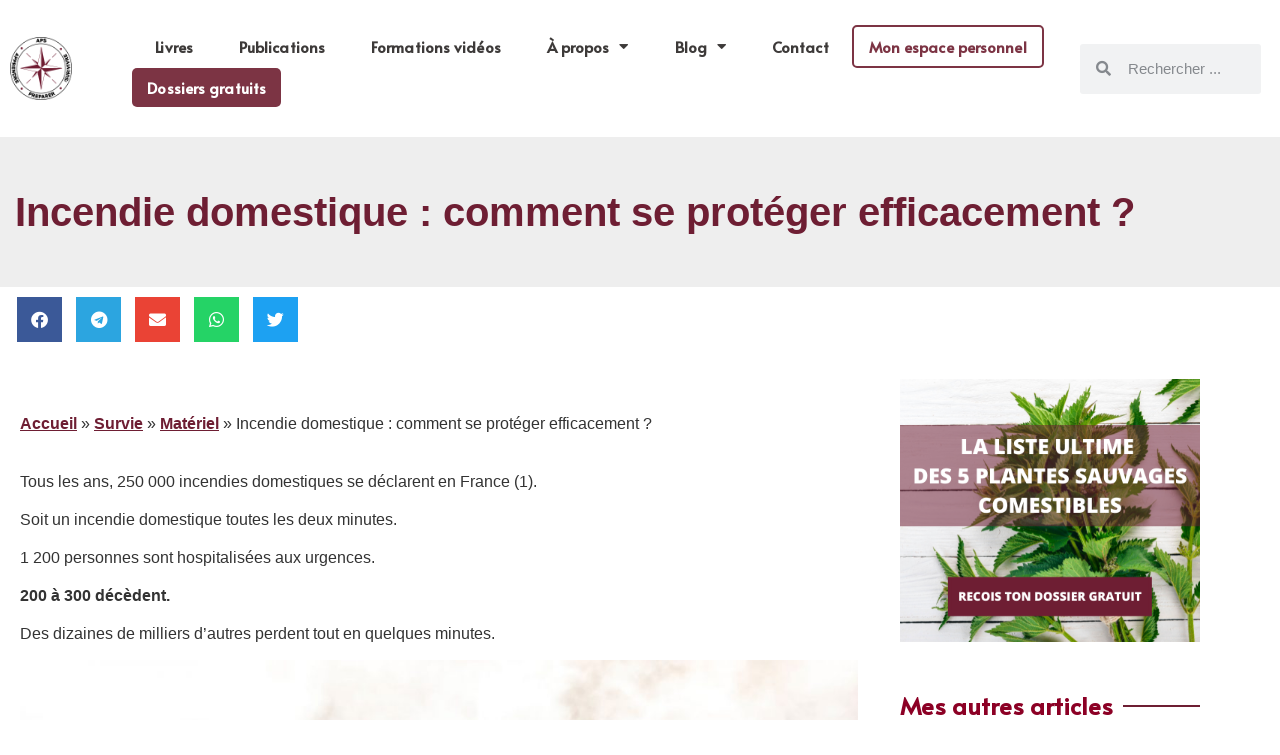

--- FILE ---
content_type: text/html; charset=UTF-8
request_url: http://apprendre-preparer-survivre.com/survie/materiel/comment-se-proteger-des-incendies-domestiques/
body_size: 61905
content:
<!doctype html>
<html lang="fr-FR" prefix="og: https://ogp.me/ns#">
<head>
	<meta charset="UTF-8">
		<meta name="viewport" content="width=device-width, initial-scale=1">
	<link rel="profile" href="http://gmpg.org/xfn/11">
	<script data-cfasync="false" data-no-defer="1" data-no-minify="1" data-no-optimize="1">var ewww_webp_supported=!1;function check_webp_feature(A,e){var w;e=void 0!==e?e:function(){},ewww_webp_supported?e(ewww_webp_supported):((w=new Image).onload=function(){ewww_webp_supported=0<w.width&&0<w.height,e&&e(ewww_webp_supported)},w.onerror=function(){e&&e(!1)},w.src="data:image/webp;base64,"+{alpha:"UklGRkoAAABXRUJQVlA4WAoAAAAQAAAAAAAAAAAAQUxQSAwAAAARBxAR/Q9ERP8DAABWUDggGAAAABQBAJ0BKgEAAQAAAP4AAA3AAP7mtQAAAA=="}[A])}check_webp_feature("alpha");</script><script data-cfasync="false" data-no-defer="1" data-no-minify="1" data-no-optimize="1">var Arrive=function(c,w){"use strict";if(c.MutationObserver&&"undefined"!=typeof HTMLElement){var r,a=0,u=(r=HTMLElement.prototype.matches||HTMLElement.prototype.webkitMatchesSelector||HTMLElement.prototype.mozMatchesSelector||HTMLElement.prototype.msMatchesSelector,{matchesSelector:function(e,t){return e instanceof HTMLElement&&r.call(e,t)},addMethod:function(e,t,r){var a=e[t];e[t]=function(){return r.length==arguments.length?r.apply(this,arguments):"function"==typeof a?a.apply(this,arguments):void 0}},callCallbacks:function(e,t){t&&t.options.onceOnly&&1==t.firedElems.length&&(e=[e[0]]);for(var r,a=0;r=e[a];a++)r&&r.callback&&r.callback.call(r.elem,r.elem);t&&t.options.onceOnly&&1==t.firedElems.length&&t.me.unbindEventWithSelectorAndCallback.call(t.target,t.selector,t.callback)},checkChildNodesRecursively:function(e,t,r,a){for(var i,n=0;i=e[n];n++)r(i,t,a)&&a.push({callback:t.callback,elem:i}),0<i.childNodes.length&&u.checkChildNodesRecursively(i.childNodes,t,r,a)},mergeArrays:function(e,t){var r,a={};for(r in e)e.hasOwnProperty(r)&&(a[r]=e[r]);for(r in t)t.hasOwnProperty(r)&&(a[r]=t[r]);return a},toElementsArray:function(e){return e=void 0!==e&&("number"!=typeof e.length||e===c)?[e]:e}}),e=(l.prototype.addEvent=function(e,t,r,a){a={target:e,selector:t,options:r,callback:a,firedElems:[]};return this._beforeAdding&&this._beforeAdding(a),this._eventsBucket.push(a),a},l.prototype.removeEvent=function(e){for(var t,r=this._eventsBucket.length-1;t=this._eventsBucket[r];r--)e(t)&&(this._beforeRemoving&&this._beforeRemoving(t),(t=this._eventsBucket.splice(r,1))&&t.length&&(t[0].callback=null))},l.prototype.beforeAdding=function(e){this._beforeAdding=e},l.prototype.beforeRemoving=function(e){this._beforeRemoving=e},l),t=function(i,n){var o=new e,l=this,s={fireOnAttributesModification:!1};return o.beforeAdding(function(t){var e=t.target;e!==c.document&&e!==c||(e=document.getElementsByTagName("html")[0]);var r=new MutationObserver(function(e){n.call(this,e,t)}),a=i(t.options);r.observe(e,a),t.observer=r,t.me=l}),o.beforeRemoving(function(e){e.observer.disconnect()}),this.bindEvent=function(e,t,r){t=u.mergeArrays(s,t);for(var a=u.toElementsArray(this),i=0;i<a.length;i++)o.addEvent(a[i],e,t,r)},this.unbindEvent=function(){var r=u.toElementsArray(this);o.removeEvent(function(e){for(var t=0;t<r.length;t++)if(this===w||e.target===r[t])return!0;return!1})},this.unbindEventWithSelectorOrCallback=function(r){var a=u.toElementsArray(this),i=r,e="function"==typeof r?function(e){for(var t=0;t<a.length;t++)if((this===w||e.target===a[t])&&e.callback===i)return!0;return!1}:function(e){for(var t=0;t<a.length;t++)if((this===w||e.target===a[t])&&e.selector===r)return!0;return!1};o.removeEvent(e)},this.unbindEventWithSelectorAndCallback=function(r,a){var i=u.toElementsArray(this);o.removeEvent(function(e){for(var t=0;t<i.length;t++)if((this===w||e.target===i[t])&&e.selector===r&&e.callback===a)return!0;return!1})},this},i=new function(){var s={fireOnAttributesModification:!1,onceOnly:!1,existing:!1};function n(e,t,r){return!(!u.matchesSelector(e,t.selector)||(e._id===w&&(e._id=a++),-1!=t.firedElems.indexOf(e._id)))&&(t.firedElems.push(e._id),!0)}var c=(i=new t(function(e){var t={attributes:!1,childList:!0,subtree:!0};return e.fireOnAttributesModification&&(t.attributes=!0),t},function(e,i){e.forEach(function(e){var t=e.addedNodes,r=e.target,a=[];null!==t&&0<t.length?u.checkChildNodesRecursively(t,i,n,a):"attributes"===e.type&&n(r,i)&&a.push({callback:i.callback,elem:r}),u.callCallbacks(a,i)})})).bindEvent;return i.bindEvent=function(e,t,r){t=void 0===r?(r=t,s):u.mergeArrays(s,t);var a=u.toElementsArray(this);if(t.existing){for(var i=[],n=0;n<a.length;n++)for(var o=a[n].querySelectorAll(e),l=0;l<o.length;l++)i.push({callback:r,elem:o[l]});if(t.onceOnly&&i.length)return r.call(i[0].elem,i[0].elem);setTimeout(u.callCallbacks,1,i)}c.call(this,e,t,r)},i},o=new function(){var a={};function i(e,t){return u.matchesSelector(e,t.selector)}var n=(o=new t(function(){return{childList:!0,subtree:!0}},function(e,r){e.forEach(function(e){var t=e.removedNodes,e=[];null!==t&&0<t.length&&u.checkChildNodesRecursively(t,r,i,e),u.callCallbacks(e,r)})})).bindEvent;return o.bindEvent=function(e,t,r){t=void 0===r?(r=t,a):u.mergeArrays(a,t),n.call(this,e,t,r)},o};d(HTMLElement.prototype),d(NodeList.prototype),d(HTMLCollection.prototype),d(HTMLDocument.prototype),d(Window.prototype);var n={};return s(i,n,"unbindAllArrive"),s(o,n,"unbindAllLeave"),n}function l(){this._eventsBucket=[],this._beforeAdding=null,this._beforeRemoving=null}function s(e,t,r){u.addMethod(t,r,e.unbindEvent),u.addMethod(t,r,e.unbindEventWithSelectorOrCallback),u.addMethod(t,r,e.unbindEventWithSelectorAndCallback)}function d(e){e.arrive=i.bindEvent,s(i,e,"unbindArrive"),e.leave=o.bindEvent,s(o,e,"unbindLeave")}}(window,void 0),ewww_webp_supported=!1;function check_webp_feature(e,t){var r;ewww_webp_supported?t(ewww_webp_supported):((r=new Image).onload=function(){ewww_webp_supported=0<r.width&&0<r.height,t(ewww_webp_supported)},r.onerror=function(){t(!1)},r.src="data:image/webp;base64,"+{alpha:"UklGRkoAAABXRUJQVlA4WAoAAAAQAAAAAAAAAAAAQUxQSAwAAAARBxAR/Q9ERP8DAABWUDggGAAAABQBAJ0BKgEAAQAAAP4AAA3AAP7mtQAAAA==",animation:"UklGRlIAAABXRUJQVlA4WAoAAAASAAAAAAAAAAAAQU5JTQYAAAD/////AABBTk1GJgAAAAAAAAAAAAAAAAAAAGQAAABWUDhMDQAAAC8AAAAQBxAREYiI/gcA"}[e])}function ewwwLoadImages(e){if(e){for(var t=document.querySelectorAll(".batch-image img, .image-wrapper a, .ngg-pro-masonry-item a, .ngg-galleria-offscreen-seo-wrapper a"),r=0,a=t.length;r<a;r++)ewwwAttr(t[r],"data-src",t[r].getAttribute("data-webp")),ewwwAttr(t[r],"data-thumbnail",t[r].getAttribute("data-webp-thumbnail"));for(var i=document.querySelectorAll("div.woocommerce-product-gallery__image"),r=0,a=i.length;r<a;r++)ewwwAttr(i[r],"data-thumb",i[r].getAttribute("data-webp-thumb"))}for(var n=document.querySelectorAll("video"),r=0,a=n.length;r<a;r++)ewwwAttr(n[r],"poster",e?n[r].getAttribute("data-poster-webp"):n[r].getAttribute("data-poster-image"));for(var o,l=document.querySelectorAll("img.ewww_webp_lazy_load"),r=0,a=l.length;r<a;r++)e&&(ewwwAttr(l[r],"data-lazy-srcset",l[r].getAttribute("data-lazy-srcset-webp")),ewwwAttr(l[r],"data-srcset",l[r].getAttribute("data-srcset-webp")),ewwwAttr(l[r],"data-lazy-src",l[r].getAttribute("data-lazy-src-webp")),ewwwAttr(l[r],"data-src",l[r].getAttribute("data-src-webp")),ewwwAttr(l[r],"data-orig-file",l[r].getAttribute("data-webp-orig-file")),ewwwAttr(l[r],"data-medium-file",l[r].getAttribute("data-webp-medium-file")),ewwwAttr(l[r],"data-large-file",l[r].getAttribute("data-webp-large-file")),null!=(o=l[r].getAttribute("srcset"))&&!1!==o&&o.includes("R0lGOD")&&ewwwAttr(l[r],"src",l[r].getAttribute("data-lazy-src-webp"))),l[r].className=l[r].className.replace(/\bewww_webp_lazy_load\b/,"");for(var s=document.querySelectorAll(".ewww_webp"),r=0,a=s.length;r<a;r++)e?(ewwwAttr(s[r],"srcset",s[r].getAttribute("data-srcset-webp")),ewwwAttr(s[r],"src",s[r].getAttribute("data-src-webp")),ewwwAttr(s[r],"data-orig-file",s[r].getAttribute("data-webp-orig-file")),ewwwAttr(s[r],"data-medium-file",s[r].getAttribute("data-webp-medium-file")),ewwwAttr(s[r],"data-large-file",s[r].getAttribute("data-webp-large-file")),ewwwAttr(s[r],"data-large_image",s[r].getAttribute("data-webp-large_image")),ewwwAttr(s[r],"data-src",s[r].getAttribute("data-webp-src"))):(ewwwAttr(s[r],"srcset",s[r].getAttribute("data-srcset-img")),ewwwAttr(s[r],"src",s[r].getAttribute("data-src-img"))),s[r].className=s[r].className.replace(/\bewww_webp\b/,"ewww_webp_loaded");window.jQuery&&jQuery.fn.isotope&&jQuery.fn.imagesLoaded&&(jQuery(".fusion-posts-container-infinite").imagesLoaded(function(){jQuery(".fusion-posts-container-infinite").hasClass("isotope")&&jQuery(".fusion-posts-container-infinite").isotope()}),jQuery(".fusion-portfolio:not(.fusion-recent-works) .fusion-portfolio-wrapper").imagesLoaded(function(){jQuery(".fusion-portfolio:not(.fusion-recent-works) .fusion-portfolio-wrapper").isotope()}))}function ewwwWebPInit(e){ewwwLoadImages(e),ewwwNggLoadGalleries(e),document.arrive(".ewww_webp",function(){ewwwLoadImages(e)}),document.arrive(".ewww_webp_lazy_load",function(){ewwwLoadImages(e)}),document.arrive("videos",function(){ewwwLoadImages(e)}),"loading"==document.readyState?document.addEventListener("DOMContentLoaded",ewwwJSONParserInit):("undefined"!=typeof galleries&&ewwwNggParseGalleries(e),ewwwWooParseVariations(e))}function ewwwAttr(e,t,r){null!=r&&!1!==r&&e.setAttribute(t,r)}function ewwwJSONParserInit(){"undefined"!=typeof galleries&&check_webp_feature("alpha",ewwwNggParseGalleries),check_webp_feature("alpha",ewwwWooParseVariations)}function ewwwWooParseVariations(e){if(e)for(var t=document.querySelectorAll("form.variations_form"),r=0,a=t.length;r<a;r++){var i=t[r].getAttribute("data-product_variations"),n=!1;try{for(var o in i=JSON.parse(i))void 0!==i[o]&&void 0!==i[o].image&&(void 0!==i[o].image.src_webp&&(i[o].image.src=i[o].image.src_webp,n=!0),void 0!==i[o].image.srcset_webp&&(i[o].image.srcset=i[o].image.srcset_webp,n=!0),void 0!==i[o].image.full_src_webp&&(i[o].image.full_src=i[o].image.full_src_webp,n=!0),void 0!==i[o].image.gallery_thumbnail_src_webp&&(i[o].image.gallery_thumbnail_src=i[o].image.gallery_thumbnail_src_webp,n=!0),void 0!==i[o].image.thumb_src_webp&&(i[o].image.thumb_src=i[o].image.thumb_src_webp,n=!0));n&&ewwwAttr(t[r],"data-product_variations",JSON.stringify(i))}catch(e){}}}function ewwwNggParseGalleries(e){if(e)for(var t in galleries){var r=galleries[t];galleries[t].images_list=ewwwNggParseImageList(r.images_list)}}function ewwwNggLoadGalleries(e){e&&document.addEventListener("ngg.galleria.themeadded",function(e,t){window.ngg_galleria._create_backup=window.ngg_galleria.create,window.ngg_galleria.create=function(e,t){var r=$(e).data("id");return galleries["gallery_"+r].images_list=ewwwNggParseImageList(galleries["gallery_"+r].images_list),window.ngg_galleria._create_backup(e,t)}})}function ewwwNggParseImageList(e){for(var t in e){var r=e[t];if(void 0!==r["image-webp"]&&(e[t].image=r["image-webp"],delete e[t]["image-webp"]),void 0!==r["thumb-webp"]&&(e[t].thumb=r["thumb-webp"],delete e[t]["thumb-webp"]),void 0!==r.full_image_webp&&(e[t].full_image=r.full_image_webp,delete e[t].full_image_webp),void 0!==r.srcsets)for(var a in r.srcsets)nggSrcset=r.srcsets[a],void 0!==r.srcsets[a+"-webp"]&&(e[t].srcsets[a]=r.srcsets[a+"-webp"],delete e[t].srcsets[a+"-webp"]);if(void 0!==r.full_srcsets)for(var i in r.full_srcsets)nggFSrcset=r.full_srcsets[i],void 0!==r.full_srcsets[i+"-webp"]&&(e[t].full_srcsets[i]=r.full_srcsets[i+"-webp"],delete e[t].full_srcsets[i+"-webp"])}return e}check_webp_feature("alpha",ewwwWebPInit);</script>
<!-- Optimisation des moteurs de recherche par Rank Math - https://rankmath.com/ -->
<title>Incendie domestique : comment se protéger efficacement ?</title>
<meta name="description" content="Tous les ans, des milliers de Français perdent tout dans un incendie domestique. Je te dis tout sur la protection incendie pour éviter le pire !"/>
<meta name="robots" content="index, follow, max-snippet:-1, max-video-preview:-1, max-image-preview:large"/>
<link rel="canonical" href="http://apprendre-preparer-survivre.com/survie/materiel/comment-se-proteger-des-incendies-domestiques/" />
<meta property="og:locale" content="fr_FR" />
<meta property="og:type" content="article" />
<meta property="og:title" content="Incendie domestique : comment se protéger efficacement ?" />
<meta property="og:description" content="Tous les ans, des milliers de Français perdent tout dans un incendie domestique. Je te dis tout sur la protection incendie pour éviter le pire !" />
<meta property="og:url" content="http://apprendre-preparer-survivre.com/survie/materiel/comment-se-proteger-des-incendies-domestiques/" />
<meta property="og:site_name" content="apprendre-preparer-survivre.com" />
<meta property="article:section" content="Matériel" />
<meta property="og:updated_time" content="2021-09-29T11:57:04+00:00" />
<meta property="og:image" content="http://apprendre-preparer-survivre.com/wp-content/uploads/2021/02/protection-incendie-3-scaled-1.jpg" />
<meta property="og:image:width" content="1170" />
<meta property="og:image:height" content="780" />
<meta property="og:image:alt" content="incendie domestique" />
<meta property="og:image:type" content="image/jpeg" />
<meta property="article:published_time" content="2021-02-04T19:16:54+00:00" />
<meta property="article:modified_time" content="2021-09-29T11:57:04+00:00" />
<meta name="twitter:card" content="summary_large_image" />
<meta name="twitter:title" content="Incendie domestique : comment se protéger efficacement ?" />
<meta name="twitter:description" content="Tous les ans, des milliers de Français perdent tout dans un incendie domestique. Je te dis tout sur la protection incendie pour éviter le pire !" />
<meta name="twitter:image" content="http://apprendre-preparer-survivre.com/wp-content/uploads/2021/02/protection-incendie-3-scaled-1.jpg" />
<meta name="twitter:label1" content="Écrit par" />
<meta name="twitter:data1" content="Antoine" />
<meta name="twitter:label2" content="Temps de lecture" />
<meta name="twitter:data2" content="5 minutes" />
<script type="application/ld+json" class="rank-math-schema">{"@context":"https://schema.org","@graph":[{"@type":["Person","Organization"],"@id":"http://apprendre-preparer-survivre.com/#person","name":"apprendre-preparer-survivre.com","logo":{"@type":"ImageObject","@id":"http://apprendre-preparer-survivre.com/#logo","url":"http://apprendre-preparer-survivre.com/wp-content/uploads/2021/07/logo-APS-4-150x150.png","contentUrl":"http://apprendre-preparer-survivre.com/wp-content/uploads/2021/07/logo-APS-4-150x150.png","caption":"apprendre-preparer-survivre.com","inLanguage":"fr-FR"},"image":{"@type":"ImageObject","@id":"http://apprendre-preparer-survivre.com/#logo","url":"http://apprendre-preparer-survivre.com/wp-content/uploads/2021/07/logo-APS-4-150x150.png","contentUrl":"http://apprendre-preparer-survivre.com/wp-content/uploads/2021/07/logo-APS-4-150x150.png","caption":"apprendre-preparer-survivre.com","inLanguage":"fr-FR"}},{"@type":"WebSite","@id":"http://apprendre-preparer-survivre.com/#website","url":"http://apprendre-preparer-survivre.com","name":"apprendre-preparer-survivre.com","publisher":{"@id":"http://apprendre-preparer-survivre.com/#person"},"inLanguage":"fr-FR"},{"@type":"ImageObject","@id":"http://apprendre-preparer-survivre.com/wp-content/uploads/2021/02/protection-incendie-3-scaled-1.jpg","url":"http://apprendre-preparer-survivre.com/wp-content/uploads/2021/02/protection-incendie-3-scaled-1.jpg","width":"1170","height":"780","caption":"incendie domestique","inLanguage":"fr-FR"},{"@type":"BreadcrumbList","@id":"http://apprendre-preparer-survivre.com/survie/materiel/comment-se-proteger-des-incendies-domestiques/#breadcrumb","itemListElement":[{"@type":"ListItem","position":"1","item":{"@id":"https://aps-formations.com","name":"Accueil"}},{"@type":"ListItem","position":"2","item":{"@id":"http://apprendre-preparer-survivre.com/category/survie/","name":"Survie"}},{"@type":"ListItem","position":"3","item":{"@id":"http://apprendre-preparer-survivre.com/category/survie/materiel/","name":"Mat\u00e9riel"}},{"@type":"ListItem","position":"4","item":{"@id":"http://apprendre-preparer-survivre.com/survie/materiel/comment-se-proteger-des-incendies-domestiques/","name":"Incendie domestique : comment se prot\u00e9ger efficacement ?"}}]},{"@type":"WebPage","@id":"http://apprendre-preparer-survivre.com/survie/materiel/comment-se-proteger-des-incendies-domestiques/#webpage","url":"http://apprendre-preparer-survivre.com/survie/materiel/comment-se-proteger-des-incendies-domestiques/","name":"Incendie domestique : comment se prot\u00e9ger efficacement ?","datePublished":"2021-02-04T19:16:54+00:00","dateModified":"2021-09-29T11:57:04+00:00","isPartOf":{"@id":"http://apprendre-preparer-survivre.com/#website"},"primaryImageOfPage":{"@id":"http://apprendre-preparer-survivre.com/wp-content/uploads/2021/02/protection-incendie-3-scaled-1.jpg"},"inLanguage":"fr-FR","breadcrumb":{"@id":"http://apprendre-preparer-survivre.com/survie/materiel/comment-se-proteger-des-incendies-domestiques/#breadcrumb"}},{"@type":"Person","@id":"http://apprendre-preparer-survivre.com/author/antoine/","name":"Antoine","url":"http://apprendre-preparer-survivre.com/author/antoine/","image":{"@type":"ImageObject","@id":"https://secure.gravatar.com/avatar/3c994d17a87d838897b4c5f8d4fc7cf236d8e087afe45f728535544b913d4c3c?s=96&amp;d=mm&amp;r=g","url":"https://secure.gravatar.com/avatar/3c994d17a87d838897b4c5f8d4fc7cf236d8e087afe45f728535544b913d4c3c?s=96&amp;d=mm&amp;r=g","caption":"Antoine","inLanguage":"fr-FR"}},{"@type":"BlogPosting","headline":"Incendie domestique : comment se prot\u00e9ger efficacement ?","keywords":"incendie domestique,protection incendie,extincteur co2,extincteur maison,s\u00e9curit\u00e9 incendie","datePublished":"2021-02-04T19:16:54+00:00","dateModified":"2021-09-29T11:57:04+00:00","articleSection":"Mat\u00e9riel, Survie","author":{"@id":"http://apprendre-preparer-survivre.com/author/antoine/","name":"Antoine"},"publisher":{"@id":"http://apprendre-preparer-survivre.com/#person"},"description":"Tous les ans, des milliers de Fran\u00e7ais perdent tout dans un incendie domestique. Je te dis tout sur la protection incendie pour \u00e9viter le pire !","name":"Incendie domestique : comment se prot\u00e9ger efficacement ?","@id":"http://apprendre-preparer-survivre.com/survie/materiel/comment-se-proteger-des-incendies-domestiques/#richSnippet","isPartOf":{"@id":"http://apprendre-preparer-survivre.com/survie/materiel/comment-se-proteger-des-incendies-domestiques/#webpage"},"image":{"@id":"http://apprendre-preparer-survivre.com/wp-content/uploads/2021/02/protection-incendie-3-scaled-1.jpg"},"inLanguage":"fr-FR","mainEntityOfPage":{"@id":"http://apprendre-preparer-survivre.com/survie/materiel/comment-se-proteger-des-incendies-domestiques/#webpage"}}]}</script>
<!-- /Extension Rank Math WordPress SEO -->

<script type='application/javascript'  id='pys-version-script'>console.log('PixelYourSite Free version 11.1.5.2');</script>
<link rel="alternate" type="application/rss+xml" title="apprendre-preparer-survivre.com &raquo; Flux" href="http://apprendre-preparer-survivre.com/feed/" />
<link rel="alternate" type="application/rss+xml" title="apprendre-preparer-survivre.com &raquo; Flux des commentaires" href="http://apprendre-preparer-survivre.com/comments/feed/" />
    <!-- Google Tag Manager -->
    <script>(function(w,d,s,l,i){w[l]=w[l]||[];w[l].push({'gtm.start':
    new Date().getTime(),event:'gtm.js'});var f=d.getElementsByTagName(s)[0],
    j=d.createElement(s),dl=l!='dataLayer'?'&l='+l:'';j.async=true;j.src=
    'https://www.googletagmanager.com/gtm.js?id='+i+dl;f.parentNode.insertBefore(j,f);
    })(window,document,'script','dataLayer','GTM-K6QF5RJJ');</script>
    <!-- End Google Tag Manager -->
  <link rel="alternate" type="application/rss+xml" title="apprendre-preparer-survivre.com &raquo; Incendie domestique : comment se protéger efficacement ? Flux des commentaires" href="http://apprendre-preparer-survivre.com/survie/materiel/comment-se-proteger-des-incendies-domestiques/feed/" />
<link rel="alternate" title="oEmbed (JSON)" type="application/json+oembed" href="http://apprendre-preparer-survivre.com/wp-json/oembed/1.0/embed?url=http%3A%2F%2Fapprendre-preparer-survivre.com%2Fsurvie%2Fmateriel%2Fcomment-se-proteger-des-incendies-domestiques%2F" />
<link rel="alternate" title="oEmbed (XML)" type="text/xml+oembed" href="http://apprendre-preparer-survivre.com/wp-json/oembed/1.0/embed?url=http%3A%2F%2Fapprendre-preparer-survivre.com%2Fsurvie%2Fmateriel%2Fcomment-se-proteger-des-incendies-domestiques%2F&#038;format=xml" />
<style id='wp-img-auto-sizes-contain-inline-css' type='text/css'>
img:is([sizes=auto i],[sizes^="auto," i]){contain-intrinsic-size:3000px 1500px}
/*# sourceURL=wp-img-auto-sizes-contain-inline-css */
</style>
<link rel='stylesheet' id='sbi_styles-css' href='http://apprendre-preparer-survivre.com/wp-content/plugins/instagram-feed/css/sbi-styles.min.css?ver=6.2.4' type='text/css' media='all' />
<style id='wp-emoji-styles-inline-css' type='text/css'>

	img.wp-smiley, img.emoji {
		display: inline !important;
		border: none !important;
		box-shadow: none !important;
		height: 1em !important;
		width: 1em !important;
		margin: 0 0.07em !important;
		vertical-align: -0.1em !important;
		background: none !important;
		padding: 0 !important;
	}
/*# sourceURL=wp-emoji-styles-inline-css */
</style>
<style id='classic-theme-styles-inline-css' type='text/css'>
/*! This file is auto-generated */
.wp-block-button__link{color:#fff;background-color:#32373c;border-radius:9999px;box-shadow:none;text-decoration:none;padding:calc(.667em + 2px) calc(1.333em + 2px);font-size:1.125em}.wp-block-file__button{background:#32373c;color:#fff;text-decoration:none}
/*# sourceURL=/wp-includes/css/classic-themes.min.css */
</style>
<link rel='stylesheet' id='ab_test_styles-css' href='http://apprendre-preparer-survivre.com/wp-content/plugins/bt-bb-ab/css/experiment-frontend.css?ver=6.9' type='text/css' media='all' />
<style id='global-styles-inline-css' type='text/css'>
:root{--wp--preset--aspect-ratio--square: 1;--wp--preset--aspect-ratio--4-3: 4/3;--wp--preset--aspect-ratio--3-4: 3/4;--wp--preset--aspect-ratio--3-2: 3/2;--wp--preset--aspect-ratio--2-3: 2/3;--wp--preset--aspect-ratio--16-9: 16/9;--wp--preset--aspect-ratio--9-16: 9/16;--wp--preset--color--black: #000000;--wp--preset--color--cyan-bluish-gray: #abb8c3;--wp--preset--color--white: #ffffff;--wp--preset--color--pale-pink: #f78da7;--wp--preset--color--vivid-red: #cf2e2e;--wp--preset--color--luminous-vivid-orange: #ff6900;--wp--preset--color--luminous-vivid-amber: #fcb900;--wp--preset--color--light-green-cyan: #7bdcb5;--wp--preset--color--vivid-green-cyan: #00d084;--wp--preset--color--pale-cyan-blue: #8ed1fc;--wp--preset--color--vivid-cyan-blue: #0693e3;--wp--preset--color--vivid-purple: #9b51e0;--wp--preset--gradient--vivid-cyan-blue-to-vivid-purple: linear-gradient(135deg,rgb(6,147,227) 0%,rgb(155,81,224) 100%);--wp--preset--gradient--light-green-cyan-to-vivid-green-cyan: linear-gradient(135deg,rgb(122,220,180) 0%,rgb(0,208,130) 100%);--wp--preset--gradient--luminous-vivid-amber-to-luminous-vivid-orange: linear-gradient(135deg,rgb(252,185,0) 0%,rgb(255,105,0) 100%);--wp--preset--gradient--luminous-vivid-orange-to-vivid-red: linear-gradient(135deg,rgb(255,105,0) 0%,rgb(207,46,46) 100%);--wp--preset--gradient--very-light-gray-to-cyan-bluish-gray: linear-gradient(135deg,rgb(238,238,238) 0%,rgb(169,184,195) 100%);--wp--preset--gradient--cool-to-warm-spectrum: linear-gradient(135deg,rgb(74,234,220) 0%,rgb(151,120,209) 20%,rgb(207,42,186) 40%,rgb(238,44,130) 60%,rgb(251,105,98) 80%,rgb(254,248,76) 100%);--wp--preset--gradient--blush-light-purple: linear-gradient(135deg,rgb(255,206,236) 0%,rgb(152,150,240) 100%);--wp--preset--gradient--blush-bordeaux: linear-gradient(135deg,rgb(254,205,165) 0%,rgb(254,45,45) 50%,rgb(107,0,62) 100%);--wp--preset--gradient--luminous-dusk: linear-gradient(135deg,rgb(255,203,112) 0%,rgb(199,81,192) 50%,rgb(65,88,208) 100%);--wp--preset--gradient--pale-ocean: linear-gradient(135deg,rgb(255,245,203) 0%,rgb(182,227,212) 50%,rgb(51,167,181) 100%);--wp--preset--gradient--electric-grass: linear-gradient(135deg,rgb(202,248,128) 0%,rgb(113,206,126) 100%);--wp--preset--gradient--midnight: linear-gradient(135deg,rgb(2,3,129) 0%,rgb(40,116,252) 100%);--wp--preset--font-size--small: 13px;--wp--preset--font-size--medium: 20px;--wp--preset--font-size--large: 36px;--wp--preset--font-size--x-large: 42px;--wp--preset--spacing--20: 0.44rem;--wp--preset--spacing--30: 0.67rem;--wp--preset--spacing--40: 1rem;--wp--preset--spacing--50: 1.5rem;--wp--preset--spacing--60: 2.25rem;--wp--preset--spacing--70: 3.38rem;--wp--preset--spacing--80: 5.06rem;--wp--preset--shadow--natural: 6px 6px 9px rgba(0, 0, 0, 0.2);--wp--preset--shadow--deep: 12px 12px 50px rgba(0, 0, 0, 0.4);--wp--preset--shadow--sharp: 6px 6px 0px rgba(0, 0, 0, 0.2);--wp--preset--shadow--outlined: 6px 6px 0px -3px rgb(255, 255, 255), 6px 6px rgb(0, 0, 0);--wp--preset--shadow--crisp: 6px 6px 0px rgb(0, 0, 0);}:where(.is-layout-flex){gap: 0.5em;}:where(.is-layout-grid){gap: 0.5em;}body .is-layout-flex{display: flex;}.is-layout-flex{flex-wrap: wrap;align-items: center;}.is-layout-flex > :is(*, div){margin: 0;}body .is-layout-grid{display: grid;}.is-layout-grid > :is(*, div){margin: 0;}:where(.wp-block-columns.is-layout-flex){gap: 2em;}:where(.wp-block-columns.is-layout-grid){gap: 2em;}:where(.wp-block-post-template.is-layout-flex){gap: 1.25em;}:where(.wp-block-post-template.is-layout-grid){gap: 1.25em;}.has-black-color{color: var(--wp--preset--color--black) !important;}.has-cyan-bluish-gray-color{color: var(--wp--preset--color--cyan-bluish-gray) !important;}.has-white-color{color: var(--wp--preset--color--white) !important;}.has-pale-pink-color{color: var(--wp--preset--color--pale-pink) !important;}.has-vivid-red-color{color: var(--wp--preset--color--vivid-red) !important;}.has-luminous-vivid-orange-color{color: var(--wp--preset--color--luminous-vivid-orange) !important;}.has-luminous-vivid-amber-color{color: var(--wp--preset--color--luminous-vivid-amber) !important;}.has-light-green-cyan-color{color: var(--wp--preset--color--light-green-cyan) !important;}.has-vivid-green-cyan-color{color: var(--wp--preset--color--vivid-green-cyan) !important;}.has-pale-cyan-blue-color{color: var(--wp--preset--color--pale-cyan-blue) !important;}.has-vivid-cyan-blue-color{color: var(--wp--preset--color--vivid-cyan-blue) !important;}.has-vivid-purple-color{color: var(--wp--preset--color--vivid-purple) !important;}.has-black-background-color{background-color: var(--wp--preset--color--black) !important;}.has-cyan-bluish-gray-background-color{background-color: var(--wp--preset--color--cyan-bluish-gray) !important;}.has-white-background-color{background-color: var(--wp--preset--color--white) !important;}.has-pale-pink-background-color{background-color: var(--wp--preset--color--pale-pink) !important;}.has-vivid-red-background-color{background-color: var(--wp--preset--color--vivid-red) !important;}.has-luminous-vivid-orange-background-color{background-color: var(--wp--preset--color--luminous-vivid-orange) !important;}.has-luminous-vivid-amber-background-color{background-color: var(--wp--preset--color--luminous-vivid-amber) !important;}.has-light-green-cyan-background-color{background-color: var(--wp--preset--color--light-green-cyan) !important;}.has-vivid-green-cyan-background-color{background-color: var(--wp--preset--color--vivid-green-cyan) !important;}.has-pale-cyan-blue-background-color{background-color: var(--wp--preset--color--pale-cyan-blue) !important;}.has-vivid-cyan-blue-background-color{background-color: var(--wp--preset--color--vivid-cyan-blue) !important;}.has-vivid-purple-background-color{background-color: var(--wp--preset--color--vivid-purple) !important;}.has-black-border-color{border-color: var(--wp--preset--color--black) !important;}.has-cyan-bluish-gray-border-color{border-color: var(--wp--preset--color--cyan-bluish-gray) !important;}.has-white-border-color{border-color: var(--wp--preset--color--white) !important;}.has-pale-pink-border-color{border-color: var(--wp--preset--color--pale-pink) !important;}.has-vivid-red-border-color{border-color: var(--wp--preset--color--vivid-red) !important;}.has-luminous-vivid-orange-border-color{border-color: var(--wp--preset--color--luminous-vivid-orange) !important;}.has-luminous-vivid-amber-border-color{border-color: var(--wp--preset--color--luminous-vivid-amber) !important;}.has-light-green-cyan-border-color{border-color: var(--wp--preset--color--light-green-cyan) !important;}.has-vivid-green-cyan-border-color{border-color: var(--wp--preset--color--vivid-green-cyan) !important;}.has-pale-cyan-blue-border-color{border-color: var(--wp--preset--color--pale-cyan-blue) !important;}.has-vivid-cyan-blue-border-color{border-color: var(--wp--preset--color--vivid-cyan-blue) !important;}.has-vivid-purple-border-color{border-color: var(--wp--preset--color--vivid-purple) !important;}.has-vivid-cyan-blue-to-vivid-purple-gradient-background{background: var(--wp--preset--gradient--vivid-cyan-blue-to-vivid-purple) !important;}.has-light-green-cyan-to-vivid-green-cyan-gradient-background{background: var(--wp--preset--gradient--light-green-cyan-to-vivid-green-cyan) !important;}.has-luminous-vivid-amber-to-luminous-vivid-orange-gradient-background{background: var(--wp--preset--gradient--luminous-vivid-amber-to-luminous-vivid-orange) !important;}.has-luminous-vivid-orange-to-vivid-red-gradient-background{background: var(--wp--preset--gradient--luminous-vivid-orange-to-vivid-red) !important;}.has-very-light-gray-to-cyan-bluish-gray-gradient-background{background: var(--wp--preset--gradient--very-light-gray-to-cyan-bluish-gray) !important;}.has-cool-to-warm-spectrum-gradient-background{background: var(--wp--preset--gradient--cool-to-warm-spectrum) !important;}.has-blush-light-purple-gradient-background{background: var(--wp--preset--gradient--blush-light-purple) !important;}.has-blush-bordeaux-gradient-background{background: var(--wp--preset--gradient--blush-bordeaux) !important;}.has-luminous-dusk-gradient-background{background: var(--wp--preset--gradient--luminous-dusk) !important;}.has-pale-ocean-gradient-background{background: var(--wp--preset--gradient--pale-ocean) !important;}.has-electric-grass-gradient-background{background: var(--wp--preset--gradient--electric-grass) !important;}.has-midnight-gradient-background{background: var(--wp--preset--gradient--midnight) !important;}.has-small-font-size{font-size: var(--wp--preset--font-size--small) !important;}.has-medium-font-size{font-size: var(--wp--preset--font-size--medium) !important;}.has-large-font-size{font-size: var(--wp--preset--font-size--large) !important;}.has-x-large-font-size{font-size: var(--wp--preset--font-size--x-large) !important;}
:where(.wp-block-post-template.is-layout-flex){gap: 1.25em;}:where(.wp-block-post-template.is-layout-grid){gap: 1.25em;}
:where(.wp-block-term-template.is-layout-flex){gap: 1.25em;}:where(.wp-block-term-template.is-layout-grid){gap: 1.25em;}
:where(.wp-block-columns.is-layout-flex){gap: 2em;}:where(.wp-block-columns.is-layout-grid){gap: 2em;}
:root :where(.wp-block-pullquote){font-size: 1.5em;line-height: 1.6;}
/*# sourceURL=global-styles-inline-css */
</style>
<link rel='stylesheet' id='usp_style-css' href='http://apprendre-preparer-survivre.com/wp-content/plugins/user-submitted-posts/resources/usp.css?ver=20260113' type='text/css' media='all' />
<link rel='stylesheet' id='wpdiscuz-frontend-css-css' href='http://apprendre-preparer-survivre.com/wp-content/plugins/wpdiscuz/themes/default/style.css?ver=7.6.12' type='text/css' media='all' />
<style id='wpdiscuz-frontend-css-inline-css' type='text/css'>
 #wpdcom .wpd-blog-administrator .wpd-comment-label{color:#ffffff;background-color:#6e1e33;border:none}#wpdcom .wpd-blog-administrator .wpd-comment-author, #wpdcom .wpd-blog-administrator .wpd-comment-author a{color:#6e1e33}#wpdcom.wpd-layout-1 .wpd-comment .wpd-blog-administrator .wpd-avatar img{border-color:#6e1e33}#wpdcom.wpd-layout-2 .wpd-comment.wpd-reply .wpd-comment-wrap.wpd-blog-administrator{border-left:3px solid #6e1e33}#wpdcom.wpd-layout-2 .wpd-comment .wpd-blog-administrator .wpd-avatar img{border-bottom-color:#6e1e33}#wpdcom.wpd-layout-3 .wpd-blog-administrator .wpd-comment-subheader{border-top:1px dashed #6e1e33}#wpdcom.wpd-layout-3 .wpd-reply .wpd-blog-administrator .wpd-comment-right{border-left:1px solid #6e1e33}#wpdcom .wpd-blog-editor .wpd-comment-label{color:#ffffff;background-color:#6e1e33;border:none}#wpdcom .wpd-blog-editor .wpd-comment-author, #wpdcom .wpd-blog-editor .wpd-comment-author a{color:#6e1e33}#wpdcom.wpd-layout-1 .wpd-comment .wpd-blog-editor .wpd-avatar img{border-color:#6e1e33}#wpdcom.wpd-layout-2 .wpd-comment.wpd-reply .wpd-comment-wrap.wpd-blog-editor{border-left:3px solid #6e1e33}#wpdcom.wpd-layout-2 .wpd-comment .wpd-blog-editor .wpd-avatar img{border-bottom-color:#6e1e33}#wpdcom.wpd-layout-3 .wpd-blog-editor .wpd-comment-subheader{border-top:1px dashed #6e1e33}#wpdcom.wpd-layout-3 .wpd-reply .wpd-blog-editor .wpd-comment-right{border-left:1px solid #6e1e33}#wpdcom .wpd-blog-author .wpd-comment-label{color:#ffffff;background-color:#6e1e33;border:none}#wpdcom .wpd-blog-author .wpd-comment-author, #wpdcom .wpd-blog-author .wpd-comment-author a{color:#6e1e33}#wpdcom.wpd-layout-1 .wpd-comment .wpd-blog-author .wpd-avatar img{border-color:#6e1e33}#wpdcom.wpd-layout-2 .wpd-comment .wpd-blog-author .wpd-avatar img{border-bottom-color:#6e1e33}#wpdcom.wpd-layout-3 .wpd-blog-author .wpd-comment-subheader{border-top:1px dashed #6e1e33}#wpdcom.wpd-layout-3 .wpd-reply .wpd-blog-author .wpd-comment-right{border-left:1px solid #6e1e33}#wpdcom .wpd-blog-contributor .wpd-comment-label{color:#ffffff;background-color:#6e1e33;border:none}#wpdcom .wpd-blog-contributor .wpd-comment-author, #wpdcom .wpd-blog-contributor .wpd-comment-author a{color:#6e1e33}#wpdcom.wpd-layout-1 .wpd-comment .wpd-blog-contributor .wpd-avatar img{border-color:#6e1e33}#wpdcom.wpd-layout-2 .wpd-comment .wpd-blog-contributor .wpd-avatar img{border-bottom-color:#6e1e33}#wpdcom.wpd-layout-3 .wpd-blog-contributor .wpd-comment-subheader{border-top:1px dashed #6e1e33}#wpdcom.wpd-layout-3 .wpd-reply .wpd-blog-contributor .wpd-comment-right{border-left:1px solid #6e1e33}#wpdcom .wpd-blog-subscriber .wpd-comment-label{color:#ffffff;background-color:#6e1e33;border:none}#wpdcom .wpd-blog-subscriber .wpd-comment-author, #wpdcom .wpd-blog-subscriber .wpd-comment-author a{color:#6e1e33}#wpdcom.wpd-layout-2 .wpd-comment .wpd-blog-subscriber .wpd-avatar img{border-bottom-color:#6e1e33}#wpdcom.wpd-layout-3 .wpd-blog-subscriber .wpd-comment-subheader{border-top:1px dashed #6e1e33}#wpdcom .wpd-blog-backwpup_admin .wpd-comment-label{color:#ffffff;background-color:#00B38F;border:none}#wpdcom .wpd-blog-backwpup_admin .wpd-comment-author, #wpdcom .wpd-blog-backwpup_admin .wpd-comment-author a{color:#00B38F}#wpdcom.wpd-layout-1 .wpd-comment .wpd-blog-backwpup_admin .wpd-avatar img{border-color:#00B38F}#wpdcom.wpd-layout-2 .wpd-comment .wpd-blog-backwpup_admin .wpd-avatar img{border-bottom-color:#00B38F}#wpdcom.wpd-layout-3 .wpd-blog-backwpup_admin .wpd-comment-subheader{border-top:1px dashed #00B38F}#wpdcom.wpd-layout-3 .wpd-reply .wpd-blog-backwpup_admin .wpd-comment-right{border-left:1px solid #00B38F}#wpdcom .wpd-blog-backwpup_check .wpd-comment-label{color:#ffffff;background-color:#00B38F;border:none}#wpdcom .wpd-blog-backwpup_check .wpd-comment-author, #wpdcom .wpd-blog-backwpup_check .wpd-comment-author a{color:#00B38F}#wpdcom.wpd-layout-1 .wpd-comment .wpd-blog-backwpup_check .wpd-avatar img{border-color:#00B38F}#wpdcom.wpd-layout-2 .wpd-comment .wpd-blog-backwpup_check .wpd-avatar img{border-bottom-color:#00B38F}#wpdcom.wpd-layout-3 .wpd-blog-backwpup_check .wpd-comment-subheader{border-top:1px dashed #00B38F}#wpdcom.wpd-layout-3 .wpd-reply .wpd-blog-backwpup_check .wpd-comment-right{border-left:1px solid #00B38F}#wpdcom .wpd-blog-backwpup_helper .wpd-comment-label{color:#ffffff;background-color:#00B38F;border:none}#wpdcom .wpd-blog-backwpup_helper .wpd-comment-author, #wpdcom .wpd-blog-backwpup_helper .wpd-comment-author a{color:#00B38F}#wpdcom.wpd-layout-1 .wpd-comment .wpd-blog-backwpup_helper .wpd-avatar img{border-color:#00B38F}#wpdcom.wpd-layout-2 .wpd-comment .wpd-blog-backwpup_helper .wpd-avatar img{border-bottom-color:#00B38F}#wpdcom.wpd-layout-3 .wpd-blog-backwpup_helper .wpd-comment-subheader{border-top:1px dashed #00B38F}#wpdcom.wpd-layout-3 .wpd-reply .wpd-blog-backwpup_helper .wpd-comment-right{border-left:1px solid #00B38F}#wpdcom .wpd-blog-post_author .wpd-comment-label{color:#ffffff;background-color:#6e1e33;border:none}#wpdcom .wpd-blog-post_author .wpd-comment-author, #wpdcom .wpd-blog-post_author .wpd-comment-author a{color:#6e1e33}#wpdcom .wpd-blog-post_author .wpd-avatar img{border-color:#6e1e33}#wpdcom.wpd-layout-1 .wpd-comment .wpd-blog-post_author .wpd-avatar img{border-color:#6e1e33}#wpdcom.wpd-layout-2 .wpd-comment.wpd-reply .wpd-comment-wrap.wpd-blog-post_author{border-left:3px solid #6e1e33}#wpdcom.wpd-layout-2 .wpd-comment .wpd-blog-post_author .wpd-avatar img{border-bottom-color:#6e1e33}#wpdcom.wpd-layout-3 .wpd-blog-post_author .wpd-comment-subheader{border-top:1px dashed #6e1e33}#wpdcom.wpd-layout-3 .wpd-reply .wpd-blog-post_author .wpd-comment-right{border-left:1px solid #6e1e33}#wpdcom .wpd-blog-guest .wpd-comment-label{color:#ffffff;background-color:#6e1e33;border:none}#wpdcom .wpd-blog-guest .wpd-comment-author, #wpdcom .wpd-blog-guest .wpd-comment-author a{color:#6e1e33}#wpdcom.wpd-layout-3 .wpd-blog-guest .wpd-comment-subheader{border-top:1px dashed #6e1e33}#comments, #respond, .comments-area, #wpdcom{}#wpdcom .ql-editor > *{color:#777777}#wpdcom .ql-editor::before{}#wpdcom .ql-toolbar{border:1px solid #DDDDDD;border-top:none}#wpdcom .ql-container{border:1px solid #DDDDDD;border-bottom:none}#wpdcom .wpd-form-row .wpdiscuz-item input[type="text"], #wpdcom .wpd-form-row .wpdiscuz-item input[type="email"], #wpdcom .wpd-form-row .wpdiscuz-item input[type="url"], #wpdcom .wpd-form-row .wpdiscuz-item input[type="color"], #wpdcom .wpd-form-row .wpdiscuz-item input[type="date"], #wpdcom .wpd-form-row .wpdiscuz-item input[type="datetime"], #wpdcom .wpd-form-row .wpdiscuz-item input[type="datetime-local"], #wpdcom .wpd-form-row .wpdiscuz-item input[type="month"], #wpdcom .wpd-form-row .wpdiscuz-item input[type="number"], #wpdcom .wpd-form-row .wpdiscuz-item input[type="time"], #wpdcom textarea, #wpdcom select{border:1px solid #DDDDDD;color:#777777}#wpdcom .wpd-form-row .wpdiscuz-item textarea{border:1px solid #DDDDDD}#wpdcom input::placeholder, #wpdcom textarea::placeholder, #wpdcom input::-moz-placeholder, #wpdcom textarea::-webkit-input-placeholder{}#wpdcom .wpd-comment-text{color:#777777}#wpdcom .wpd-thread-head .wpd-thread-info{border-bottom:2px solid #6e1e33}#wpdcom .wpd-thread-head .wpd-thread-info.wpd-reviews-tab svg{fill:#6e1e33}#wpdcom .wpd-thread-head .wpdiscuz-user-settings{border-bottom:2px solid #6e1e33}#wpdcom .wpd-thread-head .wpdiscuz-user-settings:hover{color:#6e1e33}#wpdcom .wpd-comment .wpd-follow-link:hover{color:#6e1e33}#wpdcom .wpd-comment-status .wpd-sticky{color:#6e1e33}#wpdcom .wpd-thread-filter .wpdf-active{color:#6e1e33;border-bottom-color:#6e1e33}#wpdcom .wpd-comment-info-bar{border:1px dashed #8b4b5c;background:#f1e9eb}#wpdcom .wpd-comment-info-bar .wpd-current-view i{color:#6e1e33}#wpdcom .wpd-filter-view-all:hover{background:#6e1e33}#wpdcom .wpdiscuz-item .wpdiscuz-rating > label{color:#DDDDDD}#wpdcom .wpdiscuz-item .wpdiscuz-rating:not(:checked) > label:hover, .wpdiscuz-rating:not(:checked) > label:hover ~ label{}#wpdcom .wpdiscuz-item .wpdiscuz-rating > input ~ label:hover, #wpdcom .wpdiscuz-item .wpdiscuz-rating > input:not(:checked) ~ label:hover ~ label, #wpdcom .wpdiscuz-item .wpdiscuz-rating > input:not(:checked) ~ label:hover ~ label{color:#FFED85}#wpdcom .wpdiscuz-item .wpdiscuz-rating > input:checked ~ label:hover, #wpdcom .wpdiscuz-item .wpdiscuz-rating > input:checked ~ label:hover, #wpdcom .wpdiscuz-item .wpdiscuz-rating > label:hover ~ input:checked ~ label, #wpdcom .wpdiscuz-item .wpdiscuz-rating > input:checked + label:hover ~ label, #wpdcom .wpdiscuz-item .wpdiscuz-rating > input:checked ~ label:hover ~ label, .wpd-custom-field .wcf-active-star, #wpdcom .wpdiscuz-item .wpdiscuz-rating > input:checked ~ label{color:#FFD700}#wpd-post-rating .wpd-rating-wrap .wpd-rating-stars svg .wpd-star{fill:#DDDDDD}#wpd-post-rating .wpd-rating-wrap .wpd-rating-stars svg .wpd-active{fill:#FFD700}#wpd-post-rating .wpd-rating-wrap .wpd-rate-starts svg .wpd-star{fill:#DDDDDD}#wpd-post-rating .wpd-rating-wrap .wpd-rate-starts:hover svg .wpd-star{fill:#FFED85}#wpd-post-rating.wpd-not-rated .wpd-rating-wrap .wpd-rate-starts svg:hover ~ svg .wpd-star{fill:#DDDDDD}.wpdiscuz-post-rating-wrap .wpd-rating .wpd-rating-wrap .wpd-rating-stars svg .wpd-star{fill:#DDDDDD}.wpdiscuz-post-rating-wrap .wpd-rating .wpd-rating-wrap .wpd-rating-stars svg .wpd-active{fill:#FFD700}#wpdcom .wpd-comment .wpd-follow-active{color:#ff7a00}#wpdcom .page-numbers{color:#555;border:#555 1px solid}#wpdcom span.current{background:#555}#wpdcom.wpd-layout-1 .wpd-new-loaded-comment > .wpd-comment-wrap > .wpd-comment-right{background:#FFFAD6}#wpdcom.wpd-layout-2 .wpd-new-loaded-comment.wpd-comment > .wpd-comment-wrap > .wpd-comment-right{background:#FFFAD6}#wpdcom.wpd-layout-2 .wpd-new-loaded-comment.wpd-comment.wpd-reply > .wpd-comment-wrap > .wpd-comment-right{background:transparent}#wpdcom.wpd-layout-2 .wpd-new-loaded-comment.wpd-comment.wpd-reply > .wpd-comment-wrap{background:#FFFAD6}#wpdcom.wpd-layout-3 .wpd-new-loaded-comment.wpd-comment > .wpd-comment-wrap > .wpd-comment-right{background:#FFFAD6}#wpdcom .wpd-follow:hover i, #wpdcom .wpd-unfollow:hover i, #wpdcom .wpd-comment .wpd-follow-active:hover i{color:#6e1e33}#wpdcom .wpdiscuz-readmore{cursor:pointer;color:#6e1e33}.wpd-custom-field .wcf-pasiv-star, #wpcomm .wpdiscuz-item .wpdiscuz-rating > label{color:#DDDDDD}.wpd-wrapper .wpd-list-item.wpd-active{border-top:3px solid #6e1e33}#wpdcom.wpd-layout-2 .wpd-comment.wpd-reply.wpd-unapproved-comment .wpd-comment-wrap{border-left:3px solid #FFFAD6}#wpdcom.wpd-layout-3 .wpd-comment.wpd-reply.wpd-unapproved-comment .wpd-comment-right{border-left:1px solid #FFFAD6}#wpdcom .wpd-prim-button{background-color:#6e1e33;color:#FFFFFF}#wpdcom .wpd_label__check i.wpdicon-on{color:#6e1e33;border:1px solid #b78f99}#wpd-bubble-wrapper #wpd-bubble-all-comments-count{color:#6e1e33}#wpd-bubble-wrapper > div{background-color:#6e1e33}#wpd-bubble-wrapper > #wpd-bubble #wpd-bubble-add-message{background-color:#6e1e33}#wpd-bubble-wrapper > #wpd-bubble #wpd-bubble-add-message::before{border-left-color:#6e1e33;border-right-color:#6e1e33}#wpd-bubble-wrapper.wpd-right-corner > #wpd-bubble #wpd-bubble-add-message::before{border-left-color:#6e1e33;border-right-color:#6e1e33}.wpd-inline-icon-wrapper path.wpd-inline-icon-first{fill:#6e1e33}.wpd-inline-icon-count{background-color:#6e1e33}.wpd-inline-icon-count::before{border-right-color:#6e1e33}.wpd-inline-form-wrapper::before{border-bottom-color:#6e1e33}.wpd-inline-form-question{background-color:#6e1e33}.wpd-inline-form{background-color:#6e1e33}.wpd-last-inline-comments-wrapper{border-color:#6e1e33}.wpd-last-inline-comments-wrapper::before{border-bottom-color:#6e1e33}.wpd-last-inline-comments-wrapper .wpd-view-all-inline-comments{background:#6e1e33}.wpd-last-inline-comments-wrapper .wpd-view-all-inline-comments:hover,.wpd-last-inline-comments-wrapper .wpd-view-all-inline-comments:active,.wpd-last-inline-comments-wrapper .wpd-view-all-inline-comments:focus{background-color:#6e1e33}#wpdcom .ql-snow .ql-tooltip[data-mode="link"]::before{content:"Enter link:"}#wpdcom .ql-snow .ql-tooltip.ql-editing a.ql-action::after{content:"Enregistrer"}.comments-area{width:auto}
/*# sourceURL=wpdiscuz-frontend-css-inline-css */
</style>
<link rel='stylesheet' id='wpdiscuz-fa-css' href='http://apprendre-preparer-survivre.com/wp-content/plugins/wpdiscuz/assets/third-party/font-awesome-5.13.0/css/fa.min.css?ver=7.6.12' type='text/css' media='all' />
<link rel='stylesheet' id='wpdiscuz-combo-css-css' href='http://apprendre-preparer-survivre.com/wp-content/plugins/wpdiscuz/assets/css/wpdiscuz-combo.min.css?ver=6.9' type='text/css' media='all' />
<link rel='stylesheet' id='hello-elementor-css' href='http://apprendre-preparer-survivre.com/wp-content/themes/hello-elementor/style.min.css?ver=2.4.1' type='text/css' media='all' />
<link rel='stylesheet' id='hello-elementor-theme-style-css' href='http://apprendre-preparer-survivre.com/wp-content/themes/hello-elementor/theme.min.css?ver=2.4.1' type='text/css' media='all' />
<link rel='stylesheet' id='elementor-frontend-css' href='http://apprendre-preparer-survivre.com/wp-content/plugins/elementor/assets/css/frontend.min.css?ver=3.34.1' type='text/css' media='all' />
<link rel='stylesheet' id='widget-image-css' href='http://apprendre-preparer-survivre.com/wp-content/plugins/elementor/assets/css/widget-image.min.css?ver=3.34.1' type='text/css' media='all' />
<link rel='stylesheet' id='widget-nav-menu-css' href='http://apprendre-preparer-survivre.com/wp-content/plugins/elementor-pro/assets/css/widget-nav-menu.min.css?ver=3.34.0' type='text/css' media='all' />
<link rel='stylesheet' id='widget-search-form-css' href='http://apprendre-preparer-survivre.com/wp-content/plugins/elementor-pro/assets/css/widget-search-form.min.css?ver=3.34.0' type='text/css' media='all' />
<link rel='stylesheet' id='elementor-icons-shared-0-css' href='http://apprendre-preparer-survivre.com/wp-content/plugins/elementor/assets/lib/font-awesome/css/fontawesome.min.css?ver=5.15.3' type='text/css' media='all' />
<link rel='stylesheet' id='elementor-icons-fa-solid-css' href='http://apprendre-preparer-survivre.com/wp-content/plugins/elementor/assets/lib/font-awesome/css/solid.min.css?ver=5.15.3' type='text/css' media='all' />
<link rel='stylesheet' id='widget-divider-css' href='http://apprendre-preparer-survivre.com/wp-content/plugins/elementor/assets/css/widget-divider.min.css?ver=3.34.1' type='text/css' media='all' />
<link rel='stylesheet' id='e-animation-grow-css' href='http://apprendre-preparer-survivre.com/wp-content/plugins/elementor/assets/lib/animations/styles/e-animation-grow.min.css?ver=3.34.1' type='text/css' media='all' />
<link rel='stylesheet' id='widget-icon-box-css' href='http://apprendre-preparer-survivre.com/wp-content/plugins/elementor/assets/css/widget-icon-box.min.css?ver=3.34.1' type='text/css' media='all' />
<link rel='stylesheet' id='widget-spacer-css' href='http://apprendre-preparer-survivre.com/wp-content/plugins/elementor/assets/css/widget-spacer.min.css?ver=3.34.1' type='text/css' media='all' />
<link rel='stylesheet' id='widget-heading-css' href='http://apprendre-preparer-survivre.com/wp-content/plugins/elementor/assets/css/widget-heading.min.css?ver=3.34.1' type='text/css' media='all' />
<link rel='stylesheet' id='widget-share-buttons-css' href='http://apprendre-preparer-survivre.com/wp-content/plugins/elementor-pro/assets/css/widget-share-buttons.min.css?ver=3.34.0' type='text/css' media='all' />
<link rel='stylesheet' id='e-apple-webkit-css' href='http://apprendre-preparer-survivre.com/wp-content/plugins/elementor/assets/css/conditionals/apple-webkit.min.css?ver=3.34.1' type='text/css' media='all' />
<link rel='stylesheet' id='elementor-icons-fa-brands-css' href='http://apprendre-preparer-survivre.com/wp-content/plugins/elementor/assets/lib/font-awesome/css/brands.min.css?ver=5.15.3' type='text/css' media='all' />
<link rel='stylesheet' id='widget-post-info-css' href='http://apprendre-preparer-survivre.com/wp-content/plugins/elementor-pro/assets/css/widget-post-info.min.css?ver=3.34.0' type='text/css' media='all' />
<link rel='stylesheet' id='widget-icon-list-css' href='http://apprendre-preparer-survivre.com/wp-content/plugins/elementor/assets/css/widget-icon-list.min.css?ver=3.34.1' type='text/css' media='all' />
<link rel='stylesheet' id='elementor-icons-fa-regular-css' href='http://apprendre-preparer-survivre.com/wp-content/plugins/elementor/assets/lib/font-awesome/css/regular.min.css?ver=5.15.3' type='text/css' media='all' />
<link rel='stylesheet' id='widget-post-navigation-css' href='http://apprendre-preparer-survivre.com/wp-content/plugins/elementor-pro/assets/css/widget-post-navigation.min.css?ver=3.34.0' type='text/css' media='all' />
<link rel='stylesheet' id='elementor-icons-css' href='http://apprendre-preparer-survivre.com/wp-content/plugins/elementor/assets/lib/eicons/css/elementor-icons.min.css?ver=5.45.0' type='text/css' media='all' />
<link rel='stylesheet' id='elementor-post-5-css' href='http://apprendre-preparer-survivre.com/wp-content/uploads/elementor/css/post-5.css?ver=1769714302' type='text/css' media='all' />
<link rel='stylesheet' id='font-awesome-5-all-css' href='http://apprendre-preparer-survivre.com/wp-content/plugins/elementor/assets/lib/font-awesome/css/all.min.css?ver=3.34.1' type='text/css' media='all' />
<link rel='stylesheet' id='font-awesome-4-shim-css' href='http://apprendre-preparer-survivre.com/wp-content/plugins/elementor/assets/lib/font-awesome/css/v4-shims.min.css?ver=3.34.1' type='text/css' media='all' />
<link rel='stylesheet' id='elementor-post-128810-css' href='http://apprendre-preparer-survivre.com/wp-content/uploads/elementor/css/post-128810.css?ver=1769715337' type='text/css' media='all' />
<link rel='stylesheet' id='elementor-post-141856-css' href='http://apprendre-preparer-survivre.com/wp-content/uploads/elementor/css/post-141856.css?ver=1769714302' type='text/css' media='all' />
<link rel='stylesheet' id='elementor-post-141314-css' href='http://apprendre-preparer-survivre.com/wp-content/uploads/elementor/css/post-141314.css?ver=1769714302' type='text/css' media='all' />
<link rel='stylesheet' id='elementor-post-129975-css' href='http://apprendre-preparer-survivre.com/wp-content/uploads/elementor/css/post-129975.css?ver=1769714364' type='text/css' media='all' />
<link rel='stylesheet' id='hello-elementor-child-style-css' href='http://apprendre-preparer-survivre.com/wp-content/themes/hello-theme-child-master/style.css?ver=1.0.0' type='text/css' media='all' />
<link rel='stylesheet' id='elementor-gf-alata-css' href='https://fonts.googleapis.com/css?family=Alata:100,100italic,200,200italic,300,300italic,400,400italic,500,500italic,600,600italic,700,700italic,800,800italic,900,900italic&#038;display=auto' type='text/css' media='all' />
<script type="text/javascript" id="jquery-core-js-extra">
/* <![CDATA[ */
var pysFacebookRest = {"restApiUrl":"http://apprendre-preparer-survivre.com/wp-json/pys-facebook/v1/event","debug":""};
//# sourceURL=jquery-core-js-extra
/* ]]> */
</script>
<script type="text/javascript" src="http://apprendre-preparer-survivre.com/wp-includes/js/jquery/jquery.min.js?ver=3.7.1" id="jquery-core-js"></script>
<script type="text/javascript" src="http://apprendre-preparer-survivre.com/wp-includes/js/jquery/jquery-migrate.min.js?ver=3.4.1" id="jquery-migrate-js"></script>
<script type="text/javascript" src="http://apprendre-preparer-survivre.com/wp-content/plugins/user-submitted-posts/resources/jquery.cookie.js?ver=20260113" id="usp_cookie-js"></script>
<script type="text/javascript" src="http://apprendre-preparer-survivre.com/wp-content/plugins/user-submitted-posts/resources/jquery.parsley.min.js?ver=20260113" id="usp_parsley-js"></script>
<script type="text/javascript" id="usp_core-js-before">
/* <![CDATA[ */
var usp_custom_field = "usp_custom_field"; var usp_custom_field_2 = ""; var usp_custom_checkbox = "usp_custom_checkbox"; var usp_case_sensitivity = "false"; var usp_min_images = 0; var usp_max_images = 1; var usp_parsley_error = "R\u00e9ponse incorrecte."; var usp_multiple_cats = 0; var usp_existing_tags = 0; var usp_recaptcha_disp = "hide"; var usp_recaptcha_vers = 2; var usp_recaptcha_key = ""; var challenge_nonce = "f00a7d2686"; var ajax_url = "http:\/\/apprendre-preparer-survivre.com\/wp-admin\/admin-ajax.php"; 
//# sourceURL=usp_core-js-before
/* ]]> */
</script>
<script type="text/javascript" src="http://apprendre-preparer-survivre.com/wp-content/plugins/user-submitted-posts/resources/jquery.usp.core.js?ver=20260113" id="usp_core-js"></script>
<script type="text/javascript" src="http://apprendre-preparer-survivre.com/wp-content/plugins/elementor/assets/lib/font-awesome/js/v4-shims.min.js?ver=3.34.1" id="font-awesome-4-shim-js"></script>
<script type="text/javascript" src="http://apprendre-preparer-survivre.com/wp-content/plugins/pixelyoursite/dist/scripts/jquery.bind-first-0.2.3.min.js?ver=0.2.3" id="jquery-bind-first-js"></script>
<script type="text/javascript" src="http://apprendre-preparer-survivre.com/wp-content/plugins/pixelyoursite/dist/scripts/js.cookie-2.1.3.min.js?ver=2.1.3" id="js-cookie-pys-js"></script>
<script type="text/javascript" src="http://apprendre-preparer-survivre.com/wp-content/plugins/pixelyoursite/dist/scripts/tld.min.js?ver=2.3.1" id="js-tld-js"></script>
<script type="text/javascript" id="pys-js-extra">
/* <![CDATA[ */
var pysOptions = {"staticEvents":{"facebook":{"init_event":[{"delay":0,"type":"static","ajaxFire":false,"name":"PageView","pixelIds":["2494637147496603"],"eventID":"f8859b63-7f46-4e17-a4ab-e11f8d033670","params":{"post_category":"Mat\u00e9riel, Survie","page_title":"Incendie domestique : comment se prot\u00e9ger efficacement ?","post_type":"post","post_id":128810,"plugin":"PixelYourSite","user_role":"guest","event_url":"apprendre-preparer-survivre.com/survie/materiel/comment-se-proteger-des-incendies-domestiques/"},"e_id":"init_event","ids":[],"hasTimeWindow":false,"timeWindow":0,"woo_order":"","edd_order":""}]}},"dynamicEvents":[],"triggerEvents":[],"triggerEventTypes":[],"facebook":{"pixelIds":["2494637147496603"],"advancedMatching":{"external_id":"acedceeebdffacbfcfaeaaaaabc"},"advancedMatchingEnabled":true,"removeMetadata":false,"wooVariableAsSimple":false,"serverApiEnabled":true,"wooCRSendFromServer":false,"send_external_id":null,"enabled_medical":false,"do_not_track_medical_param":["event_url","post_title","page_title","landing_page","content_name","categories","category_name","tags"],"meta_ldu":false},"debug":"","siteUrl":"http://apprendre-preparer-survivre.com","ajaxUrl":"http://apprendre-preparer-survivre.com/wp-admin/admin-ajax.php","ajax_event":"7f772d1c2d","enable_remove_download_url_param":"1","cookie_duration":"7","last_visit_duration":"60","enable_success_send_form":"","ajaxForServerEvent":"1","ajaxForServerStaticEvent":"1","useSendBeacon":"1","send_external_id":"1","external_id_expire":"180","track_cookie_for_subdomains":"1","google_consent_mode":"1","gdpr":{"ajax_enabled":false,"all_disabled_by_api":false,"facebook_disabled_by_api":false,"analytics_disabled_by_api":false,"google_ads_disabled_by_api":false,"pinterest_disabled_by_api":false,"bing_disabled_by_api":false,"reddit_disabled_by_api":false,"externalID_disabled_by_api":false,"facebook_prior_consent_enabled":true,"analytics_prior_consent_enabled":true,"google_ads_prior_consent_enabled":null,"pinterest_prior_consent_enabled":true,"bing_prior_consent_enabled":true,"cookiebot_integration_enabled":false,"cookiebot_facebook_consent_category":"marketing","cookiebot_analytics_consent_category":"statistics","cookiebot_tiktok_consent_category":"marketing","cookiebot_google_ads_consent_category":"marketing","cookiebot_pinterest_consent_category":"marketing","cookiebot_bing_consent_category":"marketing","consent_magic_integration_enabled":false,"real_cookie_banner_integration_enabled":false,"cookie_notice_integration_enabled":false,"cookie_law_info_integration_enabled":false,"analytics_storage":{"enabled":true,"value":"granted","filter":false},"ad_storage":{"enabled":true,"value":"granted","filter":false},"ad_user_data":{"enabled":true,"value":"granted","filter":false},"ad_personalization":{"enabled":true,"value":"granted","filter":false}},"cookie":{"disabled_all_cookie":false,"disabled_start_session_cookie":false,"disabled_advanced_form_data_cookie":false,"disabled_landing_page_cookie":false,"disabled_first_visit_cookie":false,"disabled_trafficsource_cookie":false,"disabled_utmTerms_cookie":false,"disabled_utmId_cookie":false},"tracking_analytics":{"TrafficSource":"direct","TrafficLanding":"undefined","TrafficUtms":[],"TrafficUtmsId":[]},"GATags":{"ga_datalayer_type":"default","ga_datalayer_name":"dataLayerPYS"},"woo":{"enabled":false},"edd":{"enabled":false},"cache_bypass":"1769744422"};
//# sourceURL=pys-js-extra
/* ]]> */
</script>
<script type="text/javascript" src="http://apprendre-preparer-survivre.com/wp-content/plugins/pixelyoursite/dist/scripts/public.js?ver=11.1.5.2" id="pys-js"></script>
<link rel="https://api.w.org/" href="http://apprendre-preparer-survivre.com/wp-json/" /><link rel="alternate" title="JSON" type="application/json" href="http://apprendre-preparer-survivre.com/wp-json/wp/v2/posts/128810" /><link rel="EditURI" type="application/rsd+xml" title="RSD" href="http://apprendre-preparer-survivre.com/xmlrpc.php?rsd" />
<meta name="generator" content="WordPress 6.9" />
<link rel='shortlink' href='http://apprendre-preparer-survivre.com/?p=128810' />
<script id='abst_ajax'>var bt_ajaxurl = 'http://apprendre-preparer-survivre.com/wp-admin/admin-ajax.php';var bt_adminurl = 'http://apprendre-preparer-survivre.com/wp-admin/';var bt_pluginurl = 'http://apprendre-preparer-survivre.com/wp-content/plugins/bt-bb-ab/';var bt_homeurl = 'http://apprendre-preparer-survivre.com';</script><script id='abst_variables'>var bt_ajaxurl = 'http://apprendre-preparer-survivre.com/wp-admin/admin-ajax.php';var bt_experiments = {};
bt_experiments["151551"] = {"name":"Popup SAC - A vs B","target_percentage":"100","url_query":"","conversion_page":"javascript","conversion_url":"","conversion_time":"0","conversion_style":true,"conversion_selector":"","conversion_text":"","goals":[],"test_type":"full_page","is_current_user_track":true,"full_page_default_page":"151540","page_variations":{"151543":"https:\/\/apprendre-preparer-survivre.com\/?elementor_library=popup-sac-version-b"},"use_order_value":"","css_test_variations":"2","test_status":"publish","test_winner":"","target_option_device_size":"all"};bt_experiments["147650"] = {"name":"Popup accueil split test","target_percentage":"100","url_query":"","conversion_page":"javascript","conversion_url":"","conversion_time":"0","conversion_style":true,"conversion_selector":"","conversion_text":"","goals":[],"test_type":"ab_test","is_current_user_track":true,"full_page_default_page":"false","page_variations":[],"use_order_value":"","css_test_variations":"2","test_status":"draft","test_winner":"","target_option_device_size":"all"}; bt_conversion_vars = [];</script><style> .page-id-151540,.postid-151540{display:none;} .151540{display:none;}</style><style>body:not(.logged-in) [bt-variation]:not(.bt-show-variation), .bt-hidevars [bt-variation]:not(.bt-show-variation) {display: none;}</style></script><style>[bt_hidden=true] { display: none !important; visibility: hidden !important; height: 0 !important; }  </style><script>
          var conversion_details = {"151551":{"conversion_page_id":"javascript","target_percentage":"100","time_active":"0","url_query":"","conversion_text":"","use_order_value":""}};
          var current_page = [128810];
        </script><meta name="generator" content="Elementor 3.34.1; features: additional_custom_breakpoints; settings: css_print_method-external, google_font-enabled, font_display-auto">
<script src="https://ajax.googleapis.com/ajax/libs/jquery/3.6.0/jquery.min.js"></script>
<script>
	jQuery(document).ready(function() { jQuery("body").on("click", ".click-child", function() { var href = jQuery(this).find("a").attr('href'); window.location = google.com; }); });
</script>
			<style>
				.e-con.e-parent:nth-of-type(n+4):not(.e-lazyloaded):not(.e-no-lazyload),
				.e-con.e-parent:nth-of-type(n+4):not(.e-lazyloaded):not(.e-no-lazyload) * {
					background-image: none !important;
				}
				@media screen and (max-height: 1024px) {
					.e-con.e-parent:nth-of-type(n+3):not(.e-lazyloaded):not(.e-no-lazyload),
					.e-con.e-parent:nth-of-type(n+3):not(.e-lazyloaded):not(.e-no-lazyload) * {
						background-image: none !important;
					}
				}
				@media screen and (max-height: 640px) {
					.e-con.e-parent:nth-of-type(n+2):not(.e-lazyloaded):not(.e-no-lazyload),
					.e-con.e-parent:nth-of-type(n+2):not(.e-lazyloaded):not(.e-no-lazyload) * {
						background-image: none !important;
					}
				}
			</style>
			<noscript><style>.lazyload[data-src]{display:none !important;}</style></noscript><style>.lazyload{background-image:none !important;}.lazyload:before{background-image:none !important;}</style><link rel="icon" href="http://apprendre-preparer-survivre.com/wp-content/uploads/2021/07/logo-APS-4-150x150.png" sizes="32x32" />
<link rel="icon" href="http://apprendre-preparer-survivre.com/wp-content/uploads/2021/07/logo-APS-4-300x300.png" sizes="192x192" />
<link rel="apple-touch-icon" href="http://apprendre-preparer-survivre.com/wp-content/uploads/2021/07/logo-APS-4-300x300.png" />
<meta name="msapplication-TileImage" content="http://apprendre-preparer-survivre.com/wp-content/uploads/2021/07/logo-APS-4-300x300.png" />
		<style type="text/css" id="wp-custom-css">
			.menu-item-151026 a {
	background: white;
	color: #7C3444 !important;
	border-radius: 5px;
	max-width: fit-content;
	border: 2px solid #7C3444;
	margin: 0 auto;
}

.menu-item-151026 a:hover, .menu-item-151026 {
	background: #7C3444 !important;
	color: white !important;
}
.elementor-nav-menu {
	gap: 5px;
}
.menu-item-142029 a {
	background: #7C3444;
	color: white !important;
	border-radius: 5px;
	max-width: fit-content;
	margin: 0 auto;
}

.menu-item-142029 a:hover, .menu-item-151026 {
	background: white !important;
	color: #7C3444 !important;
	border: 2px solid #7C3444;
}
@media (max-width : 1030px) {
	.menu-item-142029 a {
	margin-top: 8px;
}
}
@media (max-width : 1800px) {
	.elementor-141856 .elementor-element.elementor-element-8f87893 .elementor-nav-menu--main .elementor-item {
		padding-left: 15px;
		padding-right: 15px;
		padding-top: 12px;
		padding-bottom: 12px;
	}
	
	.elementor-141856 .elementor-element.elementor-element-8f87893 .elementor-nav-menu .elementor-item {
		font-size: 18px;
		line-height: 1;
	}
}

@media (max-width : 1600px) {
	.elementor-141856 .elementor-element.elementor-element-8f87893 .elementor-nav-menu--main .elementor-item {
		padding-left: 15px;
		padding-right: 15px;
		padding-top: 12px;
		padding-bottom: 12px;
	}
	
	.elementor-141856 .elementor-element.elementor-element-8f87893 .elementor-nav-menu .elementor-item {
		font-size: 15px;
		line-height: 1;
	}
}
		</style>
		</head>
<body class="wp-singular post-template-default single single-post postid-128810 single-format-standard wp-custom-logo wp-theme-hello-elementor wp-child-theme-hello-theme-child-master bt-hidevars elementor-default elementor-kit-5 elementor-page elementor-page-128810 elementor-page-129975">

    <!-- Google Tag Manager (noscript) -->
    <noscript><iframe src="https://www.googletagmanager.com/ns.html?id=GTM-K6QF5RJJ"
    height="0" width="0" style="display:none;visibility:hidden"></iframe></noscript>
    <!-- End Google Tag Manager (noscript) -->



  <!-- Column / Section clickable --->
  <script>
    jQuery(document).ready(function() { jQuery("body").on("click", ".click-child", function() { var href = jQuery(this).find("a").attr('href'); window.location = href; }); });
  </script>

  		<header data-elementor-type="header" data-elementor-id="141856" class="elementor elementor-141856 elementor-location-header" data-elementor-post-type="elementor_library">
					<section class="elementor-section elementor-top-section elementor-element elementor-element-c785d47 elementor-section-content-middle elementor-section-full_width elementor-section-height-default elementor-section-height-default" data-id="c785d47" data-element_type="section">
						<div class="elementor-container elementor-column-gap-default">
					<div class="elementor-column elementor-col-33 elementor-top-column elementor-element elementor-element-55d1557" data-id="55d1557" data-element_type="column">
			<div class="elementor-widget-wrap elementor-element-populated">
						<div class="elementor-element elementor-element-a26c9e6 logo elementor-widget__width-auto elementor-widget elementor-widget-image" data-id="a26c9e6" data-element_type="widget" data-widget_type="image.default">
				<div class="elementor-widget-container">
																<a href="https://aps-formations.com/">
							<img loading="lazy" width="800" height="800" src="[data-uri]" class="attachment-large size-large wp-image-141482 lazyload ewww_webp_lazy_load" alt=""   data-src="http://apprendre-preparer-survivre.com/wp-content/uploads/2021/07/logo-APS-4-1024x1024.png" decoding="async" data-srcset="http://apprendre-preparer-survivre.com/wp-content/uploads/2021/07/logo-APS-4-1024x1024.png 1024w, http://apprendre-preparer-survivre.com/wp-content/uploads/2021/07/logo-APS-4-300x300.png 300w, http://apprendre-preparer-survivre.com/wp-content/uploads/2021/07/logo-APS-4-150x150.png 150w, http://apprendre-preparer-survivre.com/wp-content/uploads/2021/07/logo-APS-4-768x768.png 768w, http://apprendre-preparer-survivre.com/wp-content/uploads/2021/07/logo-APS-4.png 1054w" data-sizes="auto" data-eio-rwidth="1024" data-eio-rheight="1024" data-src-webp="http://apprendre-preparer-survivre.com/wp-content/uploads/2021/07/logo-APS-4-1024x1024.png.webp" data-srcset-webp="http://apprendre-preparer-survivre.com/wp-content/uploads/2021/07/logo-APS-4-1024x1024.png.webp 1024w, http://apprendre-preparer-survivre.com/wp-content/uploads/2021/07/logo-APS-4-300x300.png.webp 300w, http://apprendre-preparer-survivre.com/wp-content/uploads/2021/07/logo-APS-4-150x150.png.webp 150w, http://apprendre-preparer-survivre.com/wp-content/uploads/2021/07/logo-APS-4-768x768.png.webp 768w, http://apprendre-preparer-survivre.com/wp-content/uploads/2021/07/logo-APS-4.png.webp 1054w" /><noscript><img loading="lazy" width="800" height="800" src="http://apprendre-preparer-survivre.com/wp-content/uploads/2021/07/logo-APS-4-1024x1024.png" class="attachment-large size-large wp-image-141482" alt="" srcset="http://apprendre-preparer-survivre.com/wp-content/uploads/2021/07/logo-APS-4-1024x1024.png 1024w, http://apprendre-preparer-survivre.com/wp-content/uploads/2021/07/logo-APS-4-300x300.png 300w, http://apprendre-preparer-survivre.com/wp-content/uploads/2021/07/logo-APS-4-150x150.png 150w, http://apprendre-preparer-survivre.com/wp-content/uploads/2021/07/logo-APS-4-768x768.png 768w, http://apprendre-preparer-survivre.com/wp-content/uploads/2021/07/logo-APS-4.png 1054w" sizes="(max-width: 800px) 100vw, 800px" data-eio="l" /></noscript>								</a>
															</div>
				</div>
					</div>
		</div>
				<div class="elementor-column elementor-col-33 elementor-top-column elementor-element elementor-element-b5517e8" data-id="b5517e8" data-element_type="column">
			<div class="elementor-widget-wrap elementor-element-populated">
						<div class="elementor-element elementor-element-8f87893 elementor-nav-menu--stretch elementor-widget__width-auto elementor-nav-menu__text-align-center elementor-nav-menu__align-justify elementor-nav-menu--dropdown-tablet elementor-nav-menu--toggle elementor-nav-menu--burger elementor-widget elementor-widget-nav-menu" data-id="8f87893" data-element_type="widget" data-settings="{&quot;full_width&quot;:&quot;stretch&quot;,&quot;layout&quot;:&quot;horizontal&quot;,&quot;submenu_icon&quot;:{&quot;value&quot;:&quot;&lt;i class=\&quot;fas fa-caret-down\&quot; aria-hidden=\&quot;true\&quot;&gt;&lt;\/i&gt;&quot;,&quot;library&quot;:&quot;fa-solid&quot;},&quot;toggle&quot;:&quot;burger&quot;}" data-widget_type="nav-menu.default">
				<div class="elementor-widget-container">
								<nav aria-label="Menu" class="elementor-nav-menu--main elementor-nav-menu__container elementor-nav-menu--layout-horizontal e--pointer-background e--animation-fade">
				<ul id="menu-1-8f87893" class="elementor-nav-menu"><li class="menu-item menu-item-type-post_type menu-item-object-page menu-item-142030"><a href="http://apprendre-preparer-survivre.com/nos-livres/" class="elementor-item">Livres</a></li>
<li class="menu-item menu-item-type-post_type menu-item-object-page menu-item-142031"><a href="http://apprendre-preparer-survivre.com/nos-publications/" class="elementor-item">Publications</a></li>
<li class="menu-item menu-item-type-post_type menu-item-object-page menu-item-142348"><a href="http://apprendre-preparer-survivre.com/nos-formations-videos-2/" class="elementor-item">Formations vidéos</a></li>
<li class="menu-item menu-item-type-custom menu-item-object-custom menu-item-has-children menu-item-141898"><a href="#" class="elementor-item elementor-item-anchor">À propos</a>
<ul class="sub-menu elementor-nav-menu--dropdown">
	<li class="menu-item menu-item-type-post_type menu-item-object-page menu-item-142032"><a href="http://apprendre-preparer-survivre.com/qui-sommes-nous/" class="elementor-sub-item">Qui sommes-nous ?</a></li>
	<li class="menu-item menu-item-type-post_type menu-item-object-page menu-item-150175"><a href="http://apprendre-preparer-survivre.com/presse/" class="elementor-sub-item">Presse</a></li>
	<li class="menu-item menu-item-type-post_type menu-item-object-page menu-item-142028"><a href="http://apprendre-preparer-survivre.com/nos-auteurs/" class="elementor-sub-item">Nos auteurs</a></li>
</ul>
</li>
<li class="menu-item menu-item-type-taxonomy menu-item-object-category menu-item-has-children menu-item-142545"><a href="http://apprendre-preparer-survivre.com/category/blog/" class="elementor-item">Blog</a>
<ul class="sub-menu elementor-nav-menu--dropdown">
	<li class="menu-item menu-item-type-taxonomy menu-item-object-category current-post-ancestor current-menu-parent current-post-parent menu-item-has-children menu-item-141282"><a href="http://apprendre-preparer-survivre.com/category/survie/" class="elementor-sub-item">Résilience</a>
	<ul class="sub-menu elementor-nav-menu--dropdown">
		<li class="menu-item menu-item-type-taxonomy menu-item-object-category menu-item-141283"><a href="http://apprendre-preparer-survivre.com/category/survie/philosophie-survie/" class="elementor-sub-item">Philosophie</a></li>
		<li class="menu-item menu-item-type-taxonomy menu-item-object-category menu-item-141285"><a href="http://apprendre-preparer-survivre.com/category/survie/technique/" class="elementor-sub-item">Technique</a></li>
		<li class="menu-item menu-item-type-taxonomy menu-item-object-category current-post-ancestor current-menu-parent current-post-parent menu-item-141284"><a href="http://apprendre-preparer-survivre.com/category/survie/materiel/" class="elementor-sub-item">Matériel</a></li>
		<li class="menu-item menu-item-type-taxonomy menu-item-object-category menu-item-141286"><a href="http://apprendre-preparer-survivre.com/category/survie/resilience-financiere/" class="elementor-sub-item">Résilience financière</a></li>
		<li class="menu-item menu-item-type-taxonomy menu-item-object-category menu-item-141292"><a href="http://apprendre-preparer-survivre.com/category/survie/secourisme/" class="elementor-sub-item">Secourisme</a></li>
	</ul>
</li>
	<li class="menu-item menu-item-type-taxonomy menu-item-object-category menu-item-has-children menu-item-141287"><a href="http://apprendre-preparer-survivre.com/category/autonomie/" class="elementor-sub-item">Autonomie</a>
	<ul class="sub-menu elementor-nav-menu--dropdown">
		<li class="menu-item menu-item-type-taxonomy menu-item-object-category menu-item-141288"><a href="http://apprendre-preparer-survivre.com/category/autonomie/nourriture/" class="elementor-sub-item">Nourriture</a></li>
		<li class="menu-item menu-item-type-taxonomy menu-item-object-category menu-item-141289"><a href="http://apprendre-preparer-survivre.com/category/autonomie/philosophie-autonomie/" class="elementor-sub-item">Philosophie</a></li>
		<li class="menu-item menu-item-type-taxonomy menu-item-object-category menu-item-141290"><a href="http://apprendre-preparer-survivre.com/category/autonomie/energie/" class="elementor-sub-item">Energie</a></li>
		<li class="menu-item menu-item-type-taxonomy menu-item-object-category menu-item-141291"><a href="http://apprendre-preparer-survivre.com/category/autonomie/eau/" class="elementor-sub-item">Eau</a></li>
	</ul>
</li>
	<li class="menu-item menu-item-type-taxonomy menu-item-object-category menu-item-141293"><a href="http://apprendre-preparer-survivre.com/category/actualites/" class="elementor-sub-item">Actualités</a></li>
</ul>
</li>
<li class="menu-item menu-item-type-post_type menu-item-object-page menu-item-142766"><a href="http://apprendre-preparer-survivre.com/contact-aps/" class="elementor-item">Contact</a></li>
<li class="menu-item menu-item-type-custom menu-item-object-custom menu-item-151026"><a href="https://espacepersonnel.apprendre-preparer-survivre.com/me-connecter" class="elementor-item">Mon espace personnel</a></li>
<li class="menu-item menu-item-type-post_type menu-item-object-page menu-item-142029"><a href="http://apprendre-preparer-survivre.com/nos-dossiers-gratuits/" class="elementor-item">Dossiers gratuits</a></li>
</ul>			</nav>
					<div class="elementor-menu-toggle" role="button" tabindex="0" aria-label="Permuter le menu" aria-expanded="false">
			<i aria-hidden="true" role="presentation" class="elementor-menu-toggle__icon--open eicon-menu-bar"></i><i aria-hidden="true" role="presentation" class="elementor-menu-toggle__icon--close eicon-close"></i>		</div>
					<nav class="elementor-nav-menu--dropdown elementor-nav-menu__container" aria-hidden="true">
				<ul id="menu-2-8f87893" class="elementor-nav-menu"><li class="menu-item menu-item-type-post_type menu-item-object-page menu-item-142030"><a href="http://apprendre-preparer-survivre.com/nos-livres/" class="elementor-item" tabindex="-1">Livres</a></li>
<li class="menu-item menu-item-type-post_type menu-item-object-page menu-item-142031"><a href="http://apprendre-preparer-survivre.com/nos-publications/" class="elementor-item" tabindex="-1">Publications</a></li>
<li class="menu-item menu-item-type-post_type menu-item-object-page menu-item-142348"><a href="http://apprendre-preparer-survivre.com/nos-formations-videos-2/" class="elementor-item" tabindex="-1">Formations vidéos</a></li>
<li class="menu-item menu-item-type-custom menu-item-object-custom menu-item-has-children menu-item-141898"><a href="#" class="elementor-item elementor-item-anchor" tabindex="-1">À propos</a>
<ul class="sub-menu elementor-nav-menu--dropdown">
	<li class="menu-item menu-item-type-post_type menu-item-object-page menu-item-142032"><a href="http://apprendre-preparer-survivre.com/qui-sommes-nous/" class="elementor-sub-item" tabindex="-1">Qui sommes-nous ?</a></li>
	<li class="menu-item menu-item-type-post_type menu-item-object-page menu-item-150175"><a href="http://apprendre-preparer-survivre.com/presse/" class="elementor-sub-item" tabindex="-1">Presse</a></li>
	<li class="menu-item menu-item-type-post_type menu-item-object-page menu-item-142028"><a href="http://apprendre-preparer-survivre.com/nos-auteurs/" class="elementor-sub-item" tabindex="-1">Nos auteurs</a></li>
</ul>
</li>
<li class="menu-item menu-item-type-taxonomy menu-item-object-category menu-item-has-children menu-item-142545"><a href="http://apprendre-preparer-survivre.com/category/blog/" class="elementor-item" tabindex="-1">Blog</a>
<ul class="sub-menu elementor-nav-menu--dropdown">
	<li class="menu-item menu-item-type-taxonomy menu-item-object-category current-post-ancestor current-menu-parent current-post-parent menu-item-has-children menu-item-141282"><a href="http://apprendre-preparer-survivre.com/category/survie/" class="elementor-sub-item" tabindex="-1">Résilience</a>
	<ul class="sub-menu elementor-nav-menu--dropdown">
		<li class="menu-item menu-item-type-taxonomy menu-item-object-category menu-item-141283"><a href="http://apprendre-preparer-survivre.com/category/survie/philosophie-survie/" class="elementor-sub-item" tabindex="-1">Philosophie</a></li>
		<li class="menu-item menu-item-type-taxonomy menu-item-object-category menu-item-141285"><a href="http://apprendre-preparer-survivre.com/category/survie/technique/" class="elementor-sub-item" tabindex="-1">Technique</a></li>
		<li class="menu-item menu-item-type-taxonomy menu-item-object-category current-post-ancestor current-menu-parent current-post-parent menu-item-141284"><a href="http://apprendre-preparer-survivre.com/category/survie/materiel/" class="elementor-sub-item" tabindex="-1">Matériel</a></li>
		<li class="menu-item menu-item-type-taxonomy menu-item-object-category menu-item-141286"><a href="http://apprendre-preparer-survivre.com/category/survie/resilience-financiere/" class="elementor-sub-item" tabindex="-1">Résilience financière</a></li>
		<li class="menu-item menu-item-type-taxonomy menu-item-object-category menu-item-141292"><a href="http://apprendre-preparer-survivre.com/category/survie/secourisme/" class="elementor-sub-item" tabindex="-1">Secourisme</a></li>
	</ul>
</li>
	<li class="menu-item menu-item-type-taxonomy menu-item-object-category menu-item-has-children menu-item-141287"><a href="http://apprendre-preparer-survivre.com/category/autonomie/" class="elementor-sub-item" tabindex="-1">Autonomie</a>
	<ul class="sub-menu elementor-nav-menu--dropdown">
		<li class="menu-item menu-item-type-taxonomy menu-item-object-category menu-item-141288"><a href="http://apprendre-preparer-survivre.com/category/autonomie/nourriture/" class="elementor-sub-item" tabindex="-1">Nourriture</a></li>
		<li class="menu-item menu-item-type-taxonomy menu-item-object-category menu-item-141289"><a href="http://apprendre-preparer-survivre.com/category/autonomie/philosophie-autonomie/" class="elementor-sub-item" tabindex="-1">Philosophie</a></li>
		<li class="menu-item menu-item-type-taxonomy menu-item-object-category menu-item-141290"><a href="http://apprendre-preparer-survivre.com/category/autonomie/energie/" class="elementor-sub-item" tabindex="-1">Energie</a></li>
		<li class="menu-item menu-item-type-taxonomy menu-item-object-category menu-item-141291"><a href="http://apprendre-preparer-survivre.com/category/autonomie/eau/" class="elementor-sub-item" tabindex="-1">Eau</a></li>
	</ul>
</li>
	<li class="menu-item menu-item-type-taxonomy menu-item-object-category menu-item-141293"><a href="http://apprendre-preparer-survivre.com/category/actualites/" class="elementor-sub-item" tabindex="-1">Actualités</a></li>
</ul>
</li>
<li class="menu-item menu-item-type-post_type menu-item-object-page menu-item-142766"><a href="http://apprendre-preparer-survivre.com/contact-aps/" class="elementor-item" tabindex="-1">Contact</a></li>
<li class="menu-item menu-item-type-custom menu-item-object-custom menu-item-151026"><a href="https://espacepersonnel.apprendre-preparer-survivre.com/me-connecter" class="elementor-item" tabindex="-1">Mon espace personnel</a></li>
<li class="menu-item menu-item-type-post_type menu-item-object-page menu-item-142029"><a href="http://apprendre-preparer-survivre.com/nos-dossiers-gratuits/" class="elementor-item" tabindex="-1">Dossiers gratuits</a></li>
</ul>			</nav>
						</div>
				</div>
					</div>
		</div>
				<div class="elementor-column elementor-col-33 elementor-top-column elementor-element elementor-element-52c548d" data-id="52c548d" data-element_type="column">
			<div class="elementor-widget-wrap elementor-element-populated">
						<div class="elementor-element elementor-element-4904132 elementor-search-form--skin-minimal elementor-widget elementor-widget-search-form" data-id="4904132" data-element_type="widget" data-settings="{&quot;skin&quot;:&quot;minimal&quot;}" data-widget_type="search-form.default">
				<div class="elementor-widget-container">
							<search role="search">
			<form class="elementor-search-form" action="http://apprendre-preparer-survivre.com" method="get">
												<div class="elementor-search-form__container">
					<label class="elementor-screen-only" for="elementor-search-form-4904132">Rechercher </label>

											<div class="elementor-search-form__icon">
							<i aria-hidden="true" class="fas fa-search"></i>							<span class="elementor-screen-only">Rechercher </span>
						</div>
					
					<input id="elementor-search-form-4904132" placeholder="Rechercher ..." class="elementor-search-form__input" type="search" name="s" value="">
					
					
									</div>
			</form>
		</search>
						</div>
				</div>
					</div>
		</div>
					</div>
		</section>
				</header>
				<div data-elementor-type="single-post" data-elementor-id="129975" class="elementor elementor-129975 elementor-location-single post-128810 post type-post status-publish format-standard has-post-thumbnail hentry category-materiel category-survie" data-elementor-post-type="elementor_library">
					<section class="elementor-section elementor-top-section elementor-element elementor-element-ea72958 elementor-section-height-min-height elementor-section-content-middle elementor-section-boxed elementor-section-height-default elementor-section-items-middle" data-id="ea72958" data-element_type="section" data-settings="{&quot;background_background&quot;:&quot;classic&quot;}">
						<div class="elementor-container elementor-column-gap-default">
					<div class="elementor-column elementor-col-100 elementor-top-column elementor-element elementor-element-ce0c32b" data-id="ce0c32b" data-element_type="column">
			<div class="elementor-widget-wrap elementor-element-populated">
						<div class="elementor-element elementor-element-14de0c6 elementor-widget elementor-widget-heading" data-id="14de0c6" data-element_type="widget" data-widget_type="heading.default">
				<div class="elementor-widget-container">
					<h1 class="elementor-heading-title elementor-size-default">Incendie domestique : comment se protéger efficacement ?</h1>				</div>
				</div>
					</div>
		</div>
					</div>
		</section>
				<section class="elementor-section elementor-top-section elementor-element elementor-element-e9c7ca2 elementor-section-boxed elementor-section-height-default elementor-section-height-default" data-id="e9c7ca2" data-element_type="section">
						<div class="elementor-container elementor-column-gap-default">
					<div class="elementor-column elementor-col-100 elementor-top-column elementor-element elementor-element-43b8717" data-id="43b8717" data-element_type="column">
			<div class="elementor-widget-wrap elementor-element-populated">
						<div class="elementor-element elementor-element-5636320 elementor-share-buttons--view-icon elementor-share-buttons--skin-minimal elementor-share-buttons--shape-square elementor-grid-0 elementor-share-buttons--color-official elementor-widget elementor-widget-share-buttons" data-id="5636320" data-element_type="widget" data-widget_type="share-buttons.default">
				<div class="elementor-widget-container">
							<div class="elementor-grid" role="list">
								<div class="elementor-grid-item" role="listitem">
						<div class="elementor-share-btn elementor-share-btn_facebook" role="button" tabindex="0" aria-label="Partager sur facebook">
															<span class="elementor-share-btn__icon">
								<i class="fab fa-facebook" aria-hidden="true"></i>							</span>
																				</div>
					</div>
									<div class="elementor-grid-item" role="listitem">
						<div class="elementor-share-btn elementor-share-btn_telegram" role="button" tabindex="0" aria-label="Partager sur telegram">
															<span class="elementor-share-btn__icon">
								<i class="fab fa-telegram" aria-hidden="true"></i>							</span>
																				</div>
					</div>
									<div class="elementor-grid-item" role="listitem">
						<div class="elementor-share-btn elementor-share-btn_email" role="button" tabindex="0" aria-label="Partager sur email">
															<span class="elementor-share-btn__icon">
								<i class="fas fa-envelope" aria-hidden="true"></i>							</span>
																				</div>
					</div>
									<div class="elementor-grid-item" role="listitem">
						<div class="elementor-share-btn elementor-share-btn_whatsapp" role="button" tabindex="0" aria-label="Partager sur whatsapp">
															<span class="elementor-share-btn__icon">
								<i class="fab fa-whatsapp" aria-hidden="true"></i>							</span>
																				</div>
					</div>
									<div class="elementor-grid-item" role="listitem">
						<div class="elementor-share-btn elementor-share-btn_twitter" role="button" tabindex="0" aria-label="Partager sur twitter">
															<span class="elementor-share-btn__icon">
								<i class="fab fa-twitter" aria-hidden="true"></i>							</span>
																				</div>
					</div>
						</div>
						</div>
				</div>
				<div class="elementor-element elementor-element-ee05708 elementor-widget elementor-widget-spacer" data-id="ee05708" data-element_type="widget" data-widget_type="spacer.default">
				<div class="elementor-widget-container">
							<div class="elementor-spacer">
			<div class="elementor-spacer-inner"></div>
		</div>
						</div>
				</div>
					</div>
		</div>
					</div>
		</section>
				<section class="elementor-section elementor-top-section elementor-element elementor-element-ca508b7 elementor-section-boxed elementor-section-height-default elementor-section-height-default" data-id="ca508b7" data-element_type="section">
						<div class="elementor-container elementor-column-gap-default">
					<div class="elementor-column elementor-col-50 elementor-top-column elementor-element elementor-element-959484f" data-id="959484f" data-element_type="column">
			<div class="elementor-widget-wrap elementor-element-populated">
						<div class="elementor-element elementor-element-1985633 elementor-widget elementor-widget-html" data-id="1985633" data-element_type="widget" data-widget_type="html.default">
				<div class="elementor-widget-container">
					<script>
    jQuery(document).ready(function($) {
$('.wc_email-wrapper').hide();
});
    
</script>				</div>
				</div>
				<section class="elementor-section elementor-inner-section elementor-element elementor-element-3948a1a elementor-section-boxed elementor-section-height-default elementor-section-height-default" data-id="3948a1a" data-element_type="section">
						<div class="elementor-container elementor-column-gap-default">
					<div class="elementor-column elementor-col-50 elementor-inner-column elementor-element elementor-element-fd28880" data-id="fd28880" data-element_type="column">
			<div class="elementor-widget-wrap elementor-element-populated">
						<div class="elementor-element elementor-element-6c28a93 breadcrumb elementor-widget elementor-widget-shortcode" data-id="6c28a93" data-element_type="widget" data-widget_type="shortcode.default">
				<div class="elementor-widget-container">
							<div class="elementor-shortcode"><nav aria-label="breadcrumbs" class="rank-math-breadcrumb"><p><a href="https://aps-formations.com">Accueil</a><span class="separator"> &raquo; </span><a href="http://apprendre-preparer-survivre.com/category/survie/">Survie</a><span class="separator"> &raquo; </span><a href="http://apprendre-preparer-survivre.com/category/survie/materiel/">Matériel</a><span class="separator"> &raquo; </span><span class="last">Incendie domestique : comment se protéger efficacement ?</span></p></nav></div>
						</div>
				</div>
					</div>
		</div>
				<div class="elementor-column elementor-col-50 elementor-inner-column elementor-element elementor-element-32a747e" data-id="32a747e" data-element_type="column">
			<div class="elementor-widget-wrap">
							</div>
		</div>
					</div>
		</section>
				<div class="elementor-element elementor-element-8337c54 elementor-widget elementor-widget-theme-post-content" data-id="8337c54" data-element_type="widget" data-widget_type="theme-post-content.default">
				<div class="elementor-widget-container">
							<div data-elementor-type="wp-post" data-elementor-id="128810" class="elementor elementor-128810" data-elementor-post-type="post">
						<article class="elementor-section elementor-top-section elementor-element elementor-element-413ef38 elementor-section-boxed elementor-section-height-default elementor-section-height-default" data-id="413ef38" data-element_type="section">
						<div class="elementor-container elementor-column-gap-default">
					<div class="elementor-column elementor-col-100 elementor-top-column elementor-element elementor-element-1505cf72" data-id="1505cf72" data-element_type="column">
			<div class="elementor-widget-wrap elementor-element-populated">
						<div class="elementor-element elementor-element-659d8422 elementor-widget elementor-widget-text-editor" data-id="659d8422" data-element_type="widget" data-widget_type="text-editor.default">
				<div class="elementor-widget-container">
									<p dir="ltr">Tous les ans, 250 000 incendies domestiques se déclarent en France (1).</p><p dir="ltr">Soit un incendie domestique toutes les deux minutes.</p><p dir="ltr">1 200 personnes sont hospitalisées aux urgences.</p><p dir="ltr"><strong>200 à 300 décèdent.</strong></p><p dir="ltr">Des dizaines de milliers d’autres perdent tout en quelques minutes.</p><p dir="ltr"><img fetchpriority="high" fetchpriority="high" decoding="async" src="http://aps-formations.com/wp-content/uploads/2021/02/protection-incendie-3-scaled-1.jpg" alt="incendie domestique" width="1170" height="780" title="Incendie domestique : comment se protéger efficacement ? 1"></p><p dir="ltr">Pourtant, pour moins de 100 €, tu peux te protéger efficacement des incendies domestiques.</p><p dir="ltr">Voici comment en 3 dispositifs de protection anti-incendies.</p><h2 dir="ltr"> </h2><h2 dir="ltr">Protection incendie domestique n°1 &#8211; Les détecteurs automatiques de fumée (DAAF)</h2><p dir="ltr">Les détecteurs autonomes avertisseurs de fumée (DAAF) sont à la base de ton dispositif de protection anti-incendie.</p><p dir="ltr">En cas de départ d&#8217;incendie, ils détectent la fumée et déclenchent une alarme sonore.</p><p dir="ltr"><strong>Plus un feu est détecté tôt, plus il est facile à éteindre.</strong></p><p dir="ltr">Problème : <strong>70% des incendies se produisent la nuit (1).</strong></p><p dir="ltr">Sans détecteur de fumée pour avertir du départ de feu, il est souvent trop tard pour agir.</p><p dir="ltr">Ils sont devenus <a href="https://www.anil.org/documentation-experte/analyses-juridiques-jurisprudence/analyses-juridiques/analyses-juridiques-2010/obligation-dinstaller-des-detecteurs-de-fumee-dans-les-logements/#:~:text=La%20loi%20n%C2%B0%202010,avertisseur%20de%20fum%C3%A9e%20(DAAF)." target="_blank" rel="noopener">obligatoires depuis 2015</a>.</p><p dir="ltr"> </p><h3>Quel modèle de DAAF acheter ?</h3><p dir="ltr">Il existe vraiment de tout en matière de détection automatique d’incendies.</p><p dir="ltr">Certains modèles de DAAF se déclenchent mal et d&#8217;autres le font pour un rien&#8230;</p><p dir="ltr">Du type morceau de pain légèrement calciné au petit-déjeuner, ou cheminée un peu fumeuse.</p><p dir="ltr">Le bruit strident est rarement agréable à entendre au réveil et tu risques de finir par retirer les piles, qui les rendent complètement inutiles&#8230;</p><p dir="ltr">Je te recommande <a href="https://mall.industry.siemens.com/mall/fr/fr/Catalog/Products/10179045" target="_blank" rel="noopener">la marque &#8220;SIEMENS&#8221;</a> c&#8217;est une valeur sur.</p><p dir="ltr">Choisis de préférence les modèles qui ont des piles qui durent 10 ans.</p><p dir="ltr">Tu peux retrouver un test comparatif ici : <a href="https://www.futura-sciences.com/maison/comparatifs/meilleur-detecteur-de-fumee-comparatif/" target="_blank" rel="noopener"> https://www.futura-sciences.com/maison/comparatifs/meilleur-detecteur-de-fumee-comparatif/</a></p><h3> </h3><h3>Où placer ton détecteur de fumée ?</h3><p dir="ltr">Pour être efficaces, les détecteurs autonomes avertisseurs de fumée doivent se placer :</p><ul><li dir="ltr" aria-level="1"><p dir="ltr" role="presentation">Au centre de ton habitation, c’est souvent le salon ou un couloir.</p></li><li dir="ltr" aria-level="1"><p dir="ltr" role="presentation">Dans les endroits à risque, comme les cuisines, les tableaux électriques, les cheminées ou les poêles&#8230;</p></li></ul><p dir="ltr">J’en ai un dans mon salon et au-dessus de chaque poêle.</p>								</div>
				</div>
				<div class="elementor-element elementor-element-78976ca elementor-widget elementor-widget-image" data-id="78976ca" data-element_type="widget" data-widget_type="image.default">
				<div class="elementor-widget-container">
															<img decoding="async" width="800" height="450" src="[data-uri]" class="attachment-large size-large wp-image-128805 lazyload" alt="détecteur incendie"   title="Incendie domestique : comment se protéger efficacement ? 2" data-src="https://apprendre-preparer-survivre.com/wp-content/uploads/2021/02/protection-incendie-2-scaled-1-1024x576.jpg" data-srcset="https://apprendre-preparer-survivre.com/wp-content/uploads/2021/02/protection-incendie-2-scaled-1-1024x576.jpg 1024w, https://apprendre-preparer-survivre.com/wp-content/uploads/2021/02/protection-incendie-2-scaled-1-300x169.jpg 300w, https://apprendre-preparer-survivre.com/wp-content/uploads/2021/02/protection-incendie-2-scaled-1-768x432.jpg 768w, https://apprendre-preparer-survivre.com/wp-content/uploads/2021/02/protection-incendie-2-scaled-1.jpg 1170w" data-sizes="auto" data-eio-rwidth="1024" data-eio-rheight="576"><noscript><img decoding="async" width="800" height="450" src="https://apprendre-preparer-survivre.com/wp-content/uploads/2021/02/protection-incendie-2-scaled-1-1024x576.jpg" class="attachment-large size-large wp-image-128805" alt="détecteur incendie" srcset="https://apprendre-preparer-survivre.com/wp-content/uploads/2021/02/protection-incendie-2-scaled-1-1024x576.jpg 1024w, https://apprendre-preparer-survivre.com/wp-content/uploads/2021/02/protection-incendie-2-scaled-1-300x169.jpg 300w, https://apprendre-preparer-survivre.com/wp-content/uploads/2021/02/protection-incendie-2-scaled-1-768x432.jpg 768w, https://apprendre-preparer-survivre.com/wp-content/uploads/2021/02/protection-incendie-2-scaled-1.jpg 1170w" sizes="(max-width: 800px) 100vw, 800px" title="Incendie domestique : comment se protéger efficacement ? 2" data-eio="l"></noscript>															</div>
				</div>
				<div class="elementor-element elementor-element-e1b5707 elementor-widget elementor-widget-text-editor" data-id="e1b5707" data-element_type="widget" data-widget_type="text-editor.default">
				<div class="elementor-widget-container">
									<h2 dir="ltr">Protection incendie domestique n°2 &#8211; Les extincteurs au CO2</h2><p dir="ltr">Ils sont indispensables.</p><p dir="ltr">Avoir des extincteurs chez toi, <strong>c’est le seul moyen de combattre efficacement les débuts d’incendie.</strong></p><p dir="ltr">Les couvertures anti incendie peuvent être efficaces, mais uniquement dans des cas précis.</p><p dir="ltr">Les extincteurs, eux, ont l’avantage d’être polyvalents.</p><p dir="ltr">Mais attention, ils ont une durée de vie limitée.</p><p dir="ltr">Pense à vérifier régulièrement qu’ils sont en état de fonctionnement.</p><h3 dir="ltr"> </h3><h3 dir="ltr">Quel modèle d’extincteur acheter ?</h3><p dir="ltr">Il existe plusieurs classes d&#8217;extincteurs : gaz, eau, poudre, mousse …</p><p dir="ltr">Je te recommande les modèles eau+additif ABF, ce sont les modèles d’extincteurs les plus adaptés à un usage domestique.</p><p dir="ltr">Ils sont efficaces contre  :</p><ul><li dir="ltr" aria-level="1"><p dir="ltr" role="presentation">Les feux de classe A “secs”, bois, tissus…</p></li><li dir="ltr" aria-level="1"><p dir="ltr" role="presentation">Les feux de classe B “liquides”, essence, alcool&#8230;</p></li><li dir="ltr" aria-level="1"><p dir="ltr" role="presentation">Les feux de classe F “cuisine”, graisse, huile&#8230;</p></li></ul><p dir="ltr">Tu peux en commander un ici  : <a href="https://www.medisafe.fr/securite-incendie/extincteur/ab-eau-additifs/extincteur-eauadditif-abf-6-litres-pp.html" target="_blank" rel="noopener">https://www.medisafe.fr/securite-incendie/extincteur/ab-eau-additifs/extincteur-eauadditif-abf-6-litres-pp.html</a></p><p dir="ltr">Attention, n&#8217;achète pas un extincteur trop gros, toute la famille doit pouvoir s’en servir.</p><p dir="ltr">Ne fais pas non plus l’erreur de prendre un modèle avec des décorations fantaisistes, ils peuvent être pris pour de la décoration.</p><div> </div>								</div>
				</div>
				<div class="elementor-element elementor-element-39f5fc8 elementor-widget elementor-widget-image" data-id="39f5fc8" data-element_type="widget" data-widget_type="image.default">
				<div class="elementor-widget-container">
															<img decoding="async" width="300" height="196" src="[data-uri]" class="attachment-medium size-medium wp-image-128808 lazyload" alt="stop gros extincteurs"   title="Incendie domestique : comment se protéger efficacement ? 3" data-src="https://apprendre-preparer-survivre.com/wp-content/uploads/2021/02/proteger-incendie-1-300x196.jpg" data-srcset="https://apprendre-preparer-survivre.com/wp-content/uploads/2021/02/proteger-incendie-1-300x196.jpg 300w, https://apprendre-preparer-survivre.com/wp-content/uploads/2021/02/proteger-incendie-1.jpg 600w" data-sizes="auto" data-eio-rwidth="300" data-eio-rheight="196"><noscript><img decoding="async" width="300" height="196" src="https://apprendre-preparer-survivre.com/wp-content/uploads/2021/02/proteger-incendie-1-300x196.jpg" class="attachment-medium size-medium wp-image-128808" alt="stop gros extincteurs" srcset="https://apprendre-preparer-survivre.com/wp-content/uploads/2021/02/proteger-incendie-1-300x196.jpg 300w, https://apprendre-preparer-survivre.com/wp-content/uploads/2021/02/proteger-incendie-1.jpg 600w" sizes="(max-width: 300px) 100vw, 300px" title="Incendie domestique : comment se protéger efficacement ? 3" data-eio="l"></noscript>															</div>
				</div>
				<div class="elementor-element elementor-element-b1f88fb elementor-widget elementor-widget-text-editor" data-id="b1f88fb" data-element_type="widget" data-widget_type="text-editor.default">
				<div class="elementor-widget-container">
									<h3 dir="ltr">Où placer son extincteur à la maison ?</h3><p dir="ltr">Un extincteur doit être placé dans un endroit de passage et facile à atteindre.</p><p dir="ltr">Il doit être facilement identifiable pour quelqu’un qui ne connait pas ta maison.</p><p dir="ltr">Exactement, comme ton<a href="https://aps-formations.com/kit-de-premiers-secours-la-base-indispensable/" target="_blank" rel="noopener"> </a><a href="https://aps-formations.com/survie/secourisme/kit-de-premiers-secours-la-base-indispensable/" target="_blank" rel="noopener">kit de secours</a>.</p><p dir="ltr"><strong>Si tu as plusieurs étages ou plusieurs bâtiments, places-en un dans chaque.</strong></p><p dir="ltr">Ne les mets pas à proximité immédiate des zones à risque, en cas d’incendie ils pourraient se retrouver inaccessibles.</p><p dir="ltr">J’ai trois extincteurs chez moi, un au rez-de-chaussée, un à l’étage et un dans le garage.</p>								</div>
				</div>
				<div class="elementor-element elementor-element-d8def42 elementor-widget elementor-widget-image" data-id="d8def42" data-element_type="widget" data-widget_type="image.default">
				<div class="elementor-widget-container">
															<img loading="lazy" loading="lazy" decoding="async" width="800" height="450" src="[data-uri]" class="attachment-large size-large wp-image-128807 lazyload" alt="extincteur sur le mur dans un garage"   title="Incendie domestique : comment se protéger efficacement ? 4" data-src="https://apprendre-preparer-survivre.com/wp-content/uploads/2021/02/protection-incendie-4-large-scaled-1-1024x576.jpg" data-srcset="https://apprendre-preparer-survivre.com/wp-content/uploads/2021/02/protection-incendie-4-large-scaled-1-1024x576.jpg 1024w, https://apprendre-preparer-survivre.com/wp-content/uploads/2021/02/protection-incendie-4-large-scaled-1-300x169.jpg 300w, https://apprendre-preparer-survivre.com/wp-content/uploads/2021/02/protection-incendie-4-large-scaled-1-768x432.jpg 768w, https://apprendre-preparer-survivre.com/wp-content/uploads/2021/02/protection-incendie-4-large-scaled-1.jpg 1170w" data-sizes="auto" data-eio-rwidth="1024" data-eio-rheight="576"><noscript><img loading="lazy" loading="lazy" decoding="async" width="800" height="450" src="https://apprendre-preparer-survivre.com/wp-content/uploads/2021/02/protection-incendie-4-large-scaled-1-1024x576.jpg" class="attachment-large size-large wp-image-128807" alt="extincteur sur le mur dans un garage" srcset="https://apprendre-preparer-survivre.com/wp-content/uploads/2021/02/protection-incendie-4-large-scaled-1-1024x576.jpg 1024w, https://apprendre-preparer-survivre.com/wp-content/uploads/2021/02/protection-incendie-4-large-scaled-1-300x169.jpg 300w, https://apprendre-preparer-survivre.com/wp-content/uploads/2021/02/protection-incendie-4-large-scaled-1-768x432.jpg 768w, https://apprendre-preparer-survivre.com/wp-content/uploads/2021/02/protection-incendie-4-large-scaled-1.jpg 1170w" sizes="(max-width: 800px) 100vw, 800px" title="Incendie domestique : comment se protéger efficacement ? 4" data-eio="l"></noscript>															</div>
				</div>
				<div class="elementor-element elementor-element-fabe928 elementor-widget elementor-widget-text-editor" data-id="fabe928" data-element_type="widget" data-widget_type="text-editor.default">
				<div class="elementor-widget-container">
									<h2 dir="ltr">Protection incendie domestique n°3 &#8211; Les issues de secours</h2><p dir="ltr">Si le feu a pris trop d&#8217;ampleur à ton domicile, un simple extincteur ne suffira pas.</p><p dir="ltr">Tu n&#8217;as plus le choix, tu prends ton<a href="https://aps-formations.com/lindispensable-sac-devacuation-durgence-du-domicile/" target="_blank" rel="noopener"> </a><a href="https://aps-formations.com/survie/materiel/comment-bien-choisir-son-sac-devacuation-durgence-et-son-materiel-de-survie/" target="_blank" rel="noopener">sac d’évacuation</a> et tu évacues au plus vite ton lieu de résidence.</p><p dir="ltr"><strong>Une évacuation pendant un incendie se fait toujours dans la panique et la confusion la plus totale.</strong></p><p dir="ltr">Les issues de secours doivent avoir été prévues AVANT l&#8217;incendie.</p><p dir="ltr">Elles doivent être accessibles et pouvoir être ouvertes facilement.</p><p dir="ltr">Si elles sont fermées à clef, place la clef à proximité immédiate de l’entrée.</p><h3 dir="ltr">Dans le cas où les issues de secours sont inaccessibles :</h3><ol><li dir="ltr" aria-level="1"><p dir="ltr" role="presentation">Réfugie-toi dans ta salle de bain;</p></li><li dir="ltr" aria-level="1"><p dir="ltr" role="presentation">Ferme la porte et bloque les interstices avec des serviettes ;</p></li><li dir="ltr" aria-level="1"><p dir="ltr" role="presentation">Asperge la porte avec le pommeau de douche pour ralentir l’incendie;</p></li><li dir="ltr" aria-level="1"><p dir="ltr" role="presentation">Mets-toi une serviette humide sur le visage;</p></li><li dir="ltr" aria-level="1"><p dir="ltr" role="presentation">Si tu as une baignoire, essaye de la remplir d’eau et immerge-toi dedans.</p></li></ol><p dir="ltr">Tu peux gagner de précieuses minutes.</p><h3 dir="ltr">Quelle sécurité incendie adopter en appartement ?</h3><p dir="ltr"> Il y a quelques contraintes supplémentaires à prendre en compte :</p><ul><li dir="ltr" aria-level="1"><p dir="ltr" role="presentation">Tu habites en hauteur, ce qui rend l&#8217;évacuation plus difficile.</p></li><li dir="ltr" aria-level="1"><p dir="ltr" role="presentation">Tu n’as généralement qu&#8217;une issue de secours, si le feu a pris dans la cage d’escalier tu peux te retrouver bloqué.</p></li><li dir="ltr" aria-level="1"><p dir="ltr" role="presentation">Tu ne maîtrises pas ton environnement.</p></li></ul><p dir="ltr"> Dans ce cas :</p><ul><li dir="ltr" aria-level="1"><p dir="ltr" role="presentation">Vérifie régulièrement que les sorties de secours fonctionnent, elles sont parfois cadenassées pour éviter les intrusions et des poubelles peuvent avoir été placées devant.</p></li><li dir="ltr" aria-level="1"><p dir="ltr" role="presentation">Prévois une corde d&#8217;escalade et <a href="https://aps-formations.com/survie/technique/5-noeuds-essentiels-a-apprendre-et-appliquer-en-condition-de-survie/" target="_blank" rel="noopener">entraîne-toi à faire des nœuds</a> pour pouvoir évacuer par la fenêtre.</p></li></ul><h3 dir="ltr"> </h3><h3 dir="ltr" style="text-align: center;">		<div data-elementor-type="section" data-elementor-id="134278" class="elementor elementor-134278 elementor-location-single" data-elementor-post-type="elementor_library">
					<section class="elementor-section elementor-top-section elementor-element elementor-element-20fa98ae elementor-section-boxed elementor-section-height-default elementor-section-height-default" data-id="20fa98ae" data-element_type="section">
						<div class="elementor-container elementor-column-gap-default">
					<div class="elementor-column elementor-col-100 elementor-top-column elementor-element elementor-element-6130b176" data-id="6130b176" data-element_type="column">
			<div class="elementor-widget-wrap elementor-element-populated">
						<div class="elementor-element elementor-element-5f320e6f elementor-widget elementor-widget-heading" data-id="5f320e6f" data-element_type="widget" data-widget_type="heading.default">
				<div class="elementor-widget-container">
					<h4 class="elementor-heading-title elementor-size-default">TÉLÉCHARGE GRATUITEMENT LE DOSSIER :
</h4>				</div>
				</div>
				<div class="elementor-element elementor-element-4c2704d2 elementor-widget elementor-widget-heading" data-id="4c2704d2" data-element_type="widget" data-widget_type="heading.default">
				<div class="elementor-widget-container">
					<h2 class="elementor-heading-title elementor-size-default">LES 10 ASTUCES POUR VOUS CONSTITUER</h2>				</div>
				</div>
				<div class="elementor-element elementor-element-a3cd5b6 elementor-widget elementor-widget-heading" data-id="a3cd5b6" data-element_type="widget" data-widget_type="heading.default">
				<div class="elementor-widget-container">
					<h2 class="elementor-heading-title elementor-size-default">UN STOCK DE NOURRITURE
</h2>				</div>
				</div>
				<section class="elementor-section elementor-inner-section elementor-element elementor-element-6cb3d4e8 elementor-section-content-space-between elementor-section-boxed elementor-section-height-default elementor-section-height-default" data-id="6cb3d4e8" data-element_type="section">
						<div class="elementor-container elementor-column-gap-default">
					<div class="elementor-column elementor-col-50 elementor-inner-column elementor-element elementor-element-71e799ec" data-id="71e799ec" data-element_type="column">
			<div class="elementor-widget-wrap elementor-element-populated">
						<div class="elementor-element elementor-element-380647e5 elementor-widget elementor-widget-image" data-id="380647e5" data-element_type="widget" data-widget_type="image.default">
				<div class="elementor-widget-container">
															<img loading="lazy" loading="lazy" decoding="async" width="812" height="1080" src="[data-uri]" class="attachment-full size-full wp-image-132172 lazyload" alt="astuces pour constituer un stock de nourriture"   title="Incendie domestique : comment se protéger efficacement ? 5" data-src="https://apprendre-preparer-survivre.com/wp-content/uploads/2021/09/Mock_up-10-astuces-simples-et-efficaces-pour-vous-constituer-un-stock-de-nourriture.png" data-srcset="https://apprendre-preparer-survivre.com/wp-content/uploads/2021/09/Mock_up-10-astuces-simples-et-efficaces-pour-vous-constituer-un-stock-de-nourriture.png 812w, https://apprendre-preparer-survivre.com/wp-content/uploads/2021/09/Mock_up-10-astuces-simples-et-efficaces-pour-vous-constituer-un-stock-de-nourriture-226x300.png 226w, https://apprendre-preparer-survivre.com/wp-content/uploads/2021/09/Mock_up-10-astuces-simples-et-efficaces-pour-vous-constituer-un-stock-de-nourriture-770x1024.png 770w, https://apprendre-preparer-survivre.com/wp-content/uploads/2021/09/Mock_up-10-astuces-simples-et-efficaces-pour-vous-constituer-un-stock-de-nourriture-768x1021.png 768w, https://apprendre-preparer-survivre.com/wp-content/uploads/2021/09/Mock_up-10-astuces-simples-et-efficaces-pour-vous-constituer-un-stock-de-nourriture-1154x1536.png 1154w, https://apprendre-preparer-survivre.com/wp-content/uploads/2021/09/Mock_up-10-astuces-simples-et-efficaces-pour-vous-constituer-un-stock-de-nourriture-1539x2048.png 1539w" data-sizes="auto" data-eio-rwidth="812" data-eio-rheight="1080"><noscript><img loading="lazy" loading="lazy" decoding="async" width="812" height="1080" src="https://apprendre-preparer-survivre.com/wp-content/uploads/2021/09/Mock_up-10-astuces-simples-et-efficaces-pour-vous-constituer-un-stock-de-nourriture.png" class="attachment-full size-full wp-image-132172" alt="astuces pour constituer un stock de nourriture" srcset="https://apprendre-preparer-survivre.com/wp-content/uploads/2021/09/Mock_up-10-astuces-simples-et-efficaces-pour-vous-constituer-un-stock-de-nourriture.png 812w, https://apprendre-preparer-survivre.com/wp-content/uploads/2021/09/Mock_up-10-astuces-simples-et-efficaces-pour-vous-constituer-un-stock-de-nourriture-226x300.png 226w, https://apprendre-preparer-survivre.com/wp-content/uploads/2021/09/Mock_up-10-astuces-simples-et-efficaces-pour-vous-constituer-un-stock-de-nourriture-770x1024.png 770w, https://apprendre-preparer-survivre.com/wp-content/uploads/2021/09/Mock_up-10-astuces-simples-et-efficaces-pour-vous-constituer-un-stock-de-nourriture-768x1021.png 768w, https://apprendre-preparer-survivre.com/wp-content/uploads/2021/09/Mock_up-10-astuces-simples-et-efficaces-pour-vous-constituer-un-stock-de-nourriture-1154x1536.png 1154w, https://apprendre-preparer-survivre.com/wp-content/uploads/2021/09/Mock_up-10-astuces-simples-et-efficaces-pour-vous-constituer-un-stock-de-nourriture-1539x2048.png 1539w" sizes="(max-width: 812px) 100vw, 812px" title="Incendie domestique : comment se protéger efficacement ? 5" data-eio="l"></noscript>															</div>
				</div>
					</div>
		</div>
				<div class="elementor-column elementor-col-50 elementor-inner-column elementor-element elementor-element-6f88fe65" data-id="6f88fe65" data-element_type="column">
			<div class="elementor-widget-wrap elementor-element-populated">
						<div class="elementor-element elementor-element-6443f119 elementor-widget elementor-widget-text-editor" data-id="6443f119" data-element_type="widget" data-widget_type="text-editor.default">
				<div class="elementor-widget-container">
									<strong>N’attends pas de devoir te battre pour des pâtes et du riz !
</strong>								</div>
				</div>
				<div class="elementor-element elementor-element-4de47c2 elementor-widget elementor-widget-text-editor" data-id="4de47c2" data-element_type="widget" data-widget_type="text-editor.default">
				<div class="elementor-widget-container">
									<p><span style="font-weight: 400;">La </span><span style="font-weight: 400;">prochaine crise approche</span><span style="font-weight: 400;"> et tu auras besoin de ton stock de nourriture.</span></p><p><span style="font-weight: 400;"><br></span></p>
<p>En bonus, reçois mes conseils en autonomie et résilience à appliquer dans ton quotidien !</p>								</div>
				</div>
				<div class="elementor-element elementor-element-433a09c elementor-widget elementor-widget-html" data-id="433a09c" data-element_type="widget" data-widget_type="html.default">
				<div class="elementor-widget-container">
					<script src="https://code.jquery.com/jquery-2.2.4.min.js" integrity="sha256-BbhdlvQf/xTY9gja0Dq3HiwQF8LaCRTXxZKRutelT44=" crossorigin="anonymous"></script>
<center>
  <form class="newsletter" methode="post" action="" onsubmit="return submitFormNewsletter1(this);">
    <input type="email" required="required"
      style="width: 100%; padding: 9px; margin-bottom: 10px; border-radius: 4px; border: 1px solid #ccc;" class="form-control" name="email" id="email" value="" placeholder="Ton adresse e-mail">
    <span class="status"></span>
    <input type="submit"
      style="background-color: green; color: #fff; border: 1px solid green; border-radius: inherit; width: 100%; margin-top: 8px; font-weight: bold; font-size: 20px; text-align: center; padding: 8px 16px;" class="btn btn-default submit" value="Recevoir le dossier gratuitement">

  </form>
</center>
<style>
  
.status {
 font-size: 14px;
}
.status.error {
 color: #E20000;
}
</style>
<script type="text/javascript">  
  function getPageData() {
    var urlSearchParams = new URLSearchParams(window.location.search);
    var page = {};
    page.origin = window.location.origin;
    page.pathName = window.location.pathname;
    page.queryStrings = Object.fromEntries(urlSearchParams.entries());
    return JSON.stringify(page);
  }

  function submitFormNewsletter1 (fm) {
    var objForm = $(fm);
    var labelSubmit = objForm.find('.submit').val();
    var email = objForm.find('#email').val(); 
    var encodedEmail = btoa(email);
    var leadcode = 'GP24APSEXTSWBSIWSTOCK1SIT';
    var page = getPageData();
    
    objForm.find('.submit').val('Chargement...');
    objForm.find('.submit').attr('disabled', 'disabled');
    $.ajax({
      url: 'https://lead.aps-formations.com/api/lead/signup',
      type: 'POST',
      data: {email: email, leadcode: leadcode, page: page},
      success: function (result, statut) {
        var objJSON = result;
        if (objJSON.status) {
          setTimeout(function () {
            parent.location.href = objJSON.url + '&email=' + encodedEmail;
          }, 3);
        } else {
          let label = 'Erreur interne';
          if (objJSON.data === 'INTERNAL_ERROR_MAIL_INVALID') {
            label = 'Email Invalide';
          }
          $('.status').addClass('error').show().html(label);
          objForm.find('.submit').val(labelSubmit);
          objForm.find('.submit').removeAttr('disabled');
        }
      }
    });
    return false;
  }
 </script> 				</div>
				</div>
				<div class="elementor-element elementor-element-9139b17 elementor-widget elementor-widget-text-editor" data-id="9139b17" data-element_type="widget" data-widget_type="text-editor.default">
				<div class="elementor-widget-container">
									<p>J’accepte, en renseignant mon adresse email, d’être abonné(e) à la lettre gratuite Apprendre Préparer Survivre. Mon adresse email restera strictement confidentielle et ne sera jamais échangée. Je peux me désinscrire à tout moment. <br />Pour en savoir plus sur mes droits, je peux consulter <a href="https://aps-formations.com/politique-de-confidentialite" target="_blank" rel="noopener">la politique de confidentialité</a>.</p>								</div>
				</div>
					</div>
		</div>
					</div>
		</section>
					</div>
		</div>
					</div>
		</section>
				</div>
		</h3><h2 dir="ltr">3 conseils complémentaires de sécurité incendie :</h2><ul><li dir="ltr" aria-level="1"><p dir="ltr" role="presentation">N’attends pas avant d’appeler les pompiers, alerte-les (18) dès qu’il y a un départ de feu. Mieux vaut les faire venir pour rien que trop tard.</p></li><li dir="ltr" aria-level="1"><p dir="ltr" role="presentation">La plupart des feux sont électriques, méfie-toi des branchements foireux et des appareils vétustes.</p></li><li dir="ltr" aria-level="1"><p dir="ltr" role="presentation">S’il y a de la fumée, rampe près du sol, tu pourras mieux respirer et mieux voir.</p></li></ul><p dir="ltr"> Si tu as déjà vécu un incendie ou si tu as d’autres conseils à donner, tu peux le faire dans les commentaires.</p><p dir="ltr">Prépare-toi !</p><p dir="ltr">Antoine<br /><em>Apprendre Préparer Survivre</em></p><p dir="ltr"><strong>Source :</strong></p><p dir="ltr">(1) <a href="https://www.planetoscope.com/habitat/502-nombre-d-incendies-domestiques-en-france.html" target="_blank" rel="noopener">https://www.planetoscope.com/habitat/502-nombre-d-incendies-domestiques-en-france.html</a></p>								</div>
				</div>
					</div>
		</div>
					</div>
		</article>
				</div>
						</div>
				</div>
				<div class="elementor-element elementor-element-3354d83 elementor-widget elementor-widget-post-info" data-id="3354d83" data-element_type="widget" data-widget_type="post-info.default">
				<div class="elementor-widget-container">
							<ul class="elementor-inline-items elementor-icon-list-items elementor-post-info">
								<li class="elementor-icon-list-item elementor-repeater-item-9d44742 elementor-inline-item" itemprop="datePublished">
						<a href="http://apprendre-preparer-survivre.com/2021/02/04/">
											<span class="elementor-icon-list-icon">
								<i aria-hidden="true" class="fas fa-calendar"></i>							</span>
									<span class="elementor-icon-list-text elementor-post-info__item elementor-post-info__item--type-date">
										<time>février 4, 2021</time>					</span>
									</a>
				</li>
				</ul>
						</div>
				</div>
				<div class="elementor-element elementor-element-f06fbe5 elementor-post-navigation-borders-yes elementor-widget elementor-widget-post-navigation" data-id="f06fbe5" data-element_type="widget" data-widget_type="post-navigation.default">
				<div class="elementor-widget-container">
							<div class="elementor-post-navigation" role="navigation" aria-label="Navigation de publication">
			<div class="elementor-post-navigation__prev elementor-post-navigation__link">
				<a href="http://apprendre-preparer-survivre.com/actualites/quelles-sont-tes-ambitions-pour-2021/" rel="prev"><span class="post-navigation__arrow-wrapper post-navigation__arrow-prev"><i aria-hidden="true" class="fas fa-angle-left"></i><span class="elementor-screen-only">Précédent</span></span><span class="elementor-post-navigation__link__prev"><span class="post-navigation__prev--label">Précédent</span><span class="post-navigation__prev--title">Quelles sont tes ambitions pour 2021 ?</span></span></a>			</div>
							<div class="elementor-post-navigation__separator-wrapper">
					<div class="elementor-post-navigation__separator"></div>
				</div>
						<div class="elementor-post-navigation__next elementor-post-navigation__link">
				<a href="http://apprendre-preparer-survivre.com/survie/resilience-financiere/les-cryptomonnaies-une-ideologie-survivaliste/" rel="next"><span class="elementor-post-navigation__link__next"><span class="post-navigation__next--label">Suivant</span><span class="post-navigation__next--title">Les cryptomonnaies, une idéologie survivaliste !</span></span><span class="post-navigation__arrow-wrapper post-navigation__arrow-next"><i aria-hidden="true" class="fas fa-angle-right"></i><span class="elementor-screen-only">Suivant</span></span></a>			</div>
		</div>
						</div>
				</div>
				<div class="elementor-element elementor-element-973e504 elementor-widget elementor-widget-post-comments" data-id="973e504" data-element_type="widget" data-widget_type="post-comments.theme_comments">
				<div class="elementor-widget-container">
					    <div class="wpdiscuz_top_clearing"></div>
    <div id='comments' class='comments-area'><div id='respond' style='width: 0;height: 0;clear: both;margin: 0;padding: 0;'></div>    <div id="wpdcom" class="wpdiscuz_unauth wpd-default wpd-layout-1 wpd-comments-open">
                    <div class="wc_social_plugin_wrapper">
                            </div>
            <div class="wpd-form-wrap">
                <div class="wpd-form-head">
                                            <div class="wpd-sbs-toggle">
                            <i class="far fa-envelope"></i> <span
                                class="wpd-sbs-title">S’abonner</span>
                            <i class="fas fa-caret-down"></i>
                        </div>
                                            <div class="wpd-auth">
                                                <div class="wpd-login">
                                                    </div>
                    </div>
                </div>
                                                    <div class="wpdiscuz-subscribe-bar wpdiscuz-hidden">
                                                    <form action="http://apprendre-preparer-survivre.com/wp-admin/admin-ajax.php?action=wpdAddSubscription"
                                  method="post" id="wpdiscuz-subscribe-form">
                                <div class="wpdiscuz-subscribe-form-intro">Notification pour </div>
                                <div class="wpdiscuz-subscribe-form-option"
                                     style="width:40%;">
                                    <select class="wpdiscuz_select" name="wpdiscuzSubscriptionType">
                                                                                    <option value="post">nouveaux commentaires de suivi</option>
                                                                                                                                <option value="all_comment" >nouvelles réponses à mes commentaires</option>
                                                                                </select>
                                </div>
                                                                    <div class="wpdiscuz-item wpdiscuz-subscribe-form-email">
                                        <input class="email" type="email" name="wpdiscuzSubscriptionEmail"
                                               required="required" value=""
                                               placeholder="E-mail"/>
                                    </div>
                                                                    <div class="wpdiscuz-subscribe-form-button">
                                    <input id="wpdiscuz_subscription_button" class="wpd-prim-button wpd_not_clicked"
                                           type="submit"
                                           value="&rsaquo;"
                                           name="wpdiscuz_subscription_button"/>
                                </div>
                                <input type="hidden" id="wpdiscuz_subscribe_form_nonce" name="wpdiscuz_subscribe_form_nonce" value="ca24c510b9" /><input type="hidden" name="_wp_http_referer" value="/survie/materiel/comment-se-proteger-des-incendies-domestiques/" />                            </form>
                                                </div>
                            <div class="wpd-form wpd-form-wrapper wpd-main-form-wrapper" id='wpd-main-form-wrapper-0_0'>
                                        <form  method="post" enctype="multipart/form-data" data-uploading="false" class="wpd_comm_form wpd_main_comm_form"                    >
                                            <div class="wpd-field-comment">
                        <div class="wpdiscuz-item wc-field-textarea">
                            <div class="wpdiscuz-textarea-wrap ">
                                                                                                        <div class="wpd-avatar">
                                        <img alt='guest' src="[data-uri]"  class="avatar avatar-56 photo lazyload" height='56' width='56' decoding='async' data-src="https://secure.gravatar.com/avatar/de6d0c1636b56ea84a1090872cc81e5e8fc2e214c018acdff7be16f55db2882f?s=56&d=mm&r=g" data-srcset="https://secure.gravatar.com/avatar/de6d0c1636b56ea84a1090872cc81e5e8fc2e214c018acdff7be16f55db2882f?s=112&#038;d=mm&#038;r=g 2x" data-eio-rwidth="56" data-eio-rheight="56" /><noscript><img alt='guest' src='https://secure.gravatar.com/avatar/de6d0c1636b56ea84a1090872cc81e5e8fc2e214c018acdff7be16f55db2882f?s=56&#038;d=mm&#038;r=g' srcset='https://secure.gravatar.com/avatar/de6d0c1636b56ea84a1090872cc81e5e8fc2e214c018acdff7be16f55db2882f?s=112&#038;d=mm&#038;r=g 2x' class='avatar avatar-56 photo' height='56' width='56' decoding='async' data-eio="l" /></noscript>                                    </div>
                                                <div id="wpd-editor-wraper-0_0" style="display: none;">
                <div id="wpd-editor-char-counter-0_0"
                     class="wpd-editor-char-counter"></div>
                <label style="display: none;" for="wc-textarea-0_0">Label</label>
                <textarea id="wc-textarea-0_0" name="wc_comment"
                          class="wc_comment wpd-field"></textarea>
                <div id="wpd-editor-0_0"></div>
                    <div id="wpd-editor-toolbar-0_0">
                            <button title="En gras"
                        class="ql-bold"  ></button>
                                        <button title="Italique"
                        class="ql-italic"  ></button>
                                        <button title="Souligné"
                        class="ql-underline"  ></button>
                                        <button title="Barré"
                        class="ql-strike"  ></button>
                                        <button title="Liste ordonnée"
                        class="ql-list" value='ordered' ></button>
                                        <button title="Liste non ordonnée"
                        class="ql-list" value='bullet' ></button>
                                        <button title="Bloc de citation"
                        class="ql-blockquote"  ></button>
                                        <button title="Bloc de code"
                        class="ql-code-block"  ></button>
                                        <button title="Lien"
                        class="ql-link"  ></button>
                                        <button title="Code source"
                        class="ql-sourcecode"  data-wpde_button_name='sourcecode'>{}</button>
                                        <button title="Spoiler"
                        class="ql-spoiler"  data-wpde_button_name='spoiler'>[+]</button>
                                    <div class="wpd-editor-buttons-right">
                <span class='wmu-upload-wrap' wpd-tooltip='Attacher une image à ce commentaire' wpd-tooltip-position='left'><label class='wmu-add'><i class='far fa-image'></i><input style='display:none;' class='wmu-add-files' type='file' name='wmu_files[]'  accept='image/*'/></label></span>            </div>
        </div>
                    </div>
                                        </div>
                        </div>
                    </div>
                    <div class="wpd-form-foot" style='display:none;'>
                        <div class="wpdiscuz-textarea-foot">
                                        <div class="wpdiscuz-button-actions"><div class='wmu-action-wrap'><div class='wmu-tabs wmu-images-tab wmu-hide'></div></div></div>
                        </div>
                                <div class="wpd-form-row">
                    <div class="wpd-form-col-full">
                        <div class="wpdiscuz-item wc_name-wrapper wpd-has-icon">
                                    <div class="wpd-field-icon"><i class="fas fa-user"></i></div>
                                    <input id="wc_name-0_0" value="" required='required' aria-required='true' class="wc_name wpd-field" type="text" name="wc_name" placeholder="Nom*" maxlength="50" pattern='.{3,50}' title="">
                <label for="wc_name-0_0" class="wpdlb">Nom*</label>
                            </div>
                        <div class="wpdiscuz-item wc_email-wrapper wpd-has-icon">
                                    <div class="wpd-field-icon"><i class="fas fa-at"></i></div>
                                    <input id="wc_email-0_0" value=""  class="wc_email wpd-field" type="email" name="wc_email" placeholder="E-mail" />
                <label for="wc_email-0_0" class="wpdlb">E-mail</label>
                            </div>
                            <div class="wpdiscuz-item wc_website-wrapper wpd-has-icon">
                                            <div class="wpd-field-icon"><i class="fas fa-link"></i></div>
                                        <input id="wc_website-0_0" value="" class="wc_website wpd-field" type="text" name="wc_website" placeholder="Site web" />
                    <label for="wc_website-0_0" class="wpdlb">Site web</label>
                                    </div>
                        <div class="wc-field-submit">
															                        <label class="wpd_label"
                               wpd-tooltip="Notifier des nouvelles réponses à tous mes commentaires">
                            <input id="wc_notification_new_comment-0_0"
                                   class="wc_notification_new_comment-0_0 wpd_label__checkbox"
                                   value="comment" type="checkbox"
                                   name="wpdiscuz_notification_type" />
                            <span class="wpd_label__text">
                                <span class="wpd_label__check">
                                    <i class="fas fa-bell wpdicon wpdicon-on"></i>
                                    <i class="fas fa-bell-slash wpdicon wpdicon-off"></i>
                                </span>
                            </span>
                        </label>
													            <input id="wpd-field-submit-0_0"
                   class="wc_comm_submit wpd_not_clicked wpd-prim-button" type="submit"
                   name="submit" value="Publier le commentaire"
                   aria-label="Publier le commentaire"/>
        </div>
		        </div>
                    <div class="clearfix"></div>
        </div>
                            </div>
                                        <input type="hidden" class="wpdiscuz_unique_id" value="0_0"
                           name="wpdiscuz_unique_id">
                <p style="display: none;"><input type="hidden" id="akismet_comment_nonce" name="akismet_comment_nonce" value="568e4b6ced" /></p><p style="display: none !important;"><label>&#916;<textarea name="ak_hp_textarea" cols="45" rows="8" maxlength="100"></textarea></label><input type="hidden" id="ak_js_1" name="ak_js" value="208"/><script>document.getElementById( "ak_js_1" ).setAttribute( "value", ( new Date() ).getTime() );</script></p>                </form>
                        </div>
                <div id="wpdiscuz_hidden_secondary_form" style="display: none;">
			        <div class="wpd-form wpd-form-wrapper wpd-secondary-form-wrapper" id='wpd-secondary-form-wrapper-wpdiscuzuniqueid' style='display: none;'>
                            <div class="wpd-secondary-forms-social-content"></div>
                <div class="clearfix"></div>
                                        <form  method="post" enctype="multipart/form-data" data-uploading="false" class="wpd_comm_form wpd-secondary-form-wrapper"                    >
                                            <div class="wpd-field-comment">
                        <div class="wpdiscuz-item wc-field-textarea">
                            <div class="wpdiscuz-textarea-wrap ">
                                                                                                        <div class="wpd-avatar">
                                        <img alt='guest' src="[data-uri]"  class="avatar avatar-56 photo lazyload" height='56' width='56' decoding='async' data-src="https://secure.gravatar.com/avatar/d2612735969773059e7650429f4806d3e5bb945fd6c7e827633b567f0a6c89c8?s=56&d=mm&r=g" data-srcset="https://secure.gravatar.com/avatar/d2612735969773059e7650429f4806d3e5bb945fd6c7e827633b567f0a6c89c8?s=112&#038;d=mm&#038;r=g 2x" data-eio-rwidth="56" data-eio-rheight="56" /><noscript><img alt='guest' src='https://secure.gravatar.com/avatar/d2612735969773059e7650429f4806d3e5bb945fd6c7e827633b567f0a6c89c8?s=56&#038;d=mm&#038;r=g' srcset='https://secure.gravatar.com/avatar/d2612735969773059e7650429f4806d3e5bb945fd6c7e827633b567f0a6c89c8?s=112&#038;d=mm&#038;r=g 2x' class='avatar avatar-56 photo' height='56' width='56' decoding='async' data-eio="l" /></noscript>                                    </div>
                                                <div id="wpd-editor-wraper-wpdiscuzuniqueid" style="display: none;">
                <div id="wpd-editor-char-counter-wpdiscuzuniqueid"
                     class="wpd-editor-char-counter"></div>
                <label style="display: none;" for="wc-textarea-wpdiscuzuniqueid">Label</label>
                <textarea id="wc-textarea-wpdiscuzuniqueid" name="wc_comment"
                          class="wc_comment wpd-field"></textarea>
                <div id="wpd-editor-wpdiscuzuniqueid"></div>
                    <div id="wpd-editor-toolbar-wpdiscuzuniqueid">
                            <button title="En gras"
                        class="ql-bold"  ></button>
                                        <button title="Italique"
                        class="ql-italic"  ></button>
                                        <button title="Souligné"
                        class="ql-underline"  ></button>
                                        <button title="Barré"
                        class="ql-strike"  ></button>
                                        <button title="Liste ordonnée"
                        class="ql-list" value='ordered' ></button>
                                        <button title="Liste non ordonnée"
                        class="ql-list" value='bullet' ></button>
                                        <button title="Bloc de citation"
                        class="ql-blockquote"  ></button>
                                        <button title="Bloc de code"
                        class="ql-code-block"  ></button>
                                        <button title="Lien"
                        class="ql-link"  ></button>
                                        <button title="Code source"
                        class="ql-sourcecode"  data-wpde_button_name='sourcecode'>{}</button>
                                        <button title="Spoiler"
                        class="ql-spoiler"  data-wpde_button_name='spoiler'>[+]</button>
                                    <div class="wpd-editor-buttons-right">
                <span class='wmu-upload-wrap' wpd-tooltip='Attacher une image à ce commentaire' wpd-tooltip-position='left'><label class='wmu-add'><i class='far fa-image'></i><input style='display:none;' class='wmu-add-files' type='file' name='wmu_files[]'  accept='image/*'/></label></span>            </div>
        </div>
                    </div>
                                        </div>
                        </div>
                    </div>
                    <div class="wpd-form-foot" style='display:none;'>
                        <div class="wpdiscuz-textarea-foot">
                                        <div class="wpdiscuz-button-actions"><div class='wmu-action-wrap'><div class='wmu-tabs wmu-images-tab wmu-hide'></div></div></div>
                        </div>
                                <div class="wpd-form-row">
                    <div class="wpd-form-col-full">
                        <div class="wpdiscuz-item wc_name-wrapper wpd-has-icon">
                                    <div class="wpd-field-icon"><i class="fas fa-user"></i></div>
                                    <input id="wc_name-wpdiscuzuniqueid" value="" required='required' aria-required='true' class="wc_name wpd-field" type="text" name="wc_name" placeholder="Nom*" maxlength="50" pattern='.{3,50}' title="">
                <label for="wc_name-wpdiscuzuniqueid" class="wpdlb">Nom*</label>
                            </div>
                        <div class="wpdiscuz-item wc_email-wrapper wpd-has-icon">
                                    <div class="wpd-field-icon"><i class="fas fa-at"></i></div>
                                    <input id="wc_email-wpdiscuzuniqueid" value=""  class="wc_email wpd-field" type="email" name="wc_email" placeholder="E-mail" />
                <label for="wc_email-wpdiscuzuniqueid" class="wpdlb">E-mail</label>
                            </div>
                            <div class="wpdiscuz-item wc_website-wrapper wpd-has-icon">
                                            <div class="wpd-field-icon"><i class="fas fa-link"></i></div>
                                        <input id="wc_website-wpdiscuzuniqueid" value="" class="wc_website wpd-field" type="text" name="wc_website" placeholder="Site web" />
                    <label for="wc_website-wpdiscuzuniqueid" class="wpdlb">Site web</label>
                                    </div>
                        <div class="wc-field-submit">
															                        <label class="wpd_label"
                               wpd-tooltip="Notifier des nouvelles réponses à tous mes commentaires">
                            <input id="wc_notification_new_comment-wpdiscuzuniqueid"
                                   class="wc_notification_new_comment-wpdiscuzuniqueid wpd_label__checkbox"
                                   value="comment" type="checkbox"
                                   name="wpdiscuz_notification_type" />
                            <span class="wpd_label__text">
                                <span class="wpd_label__check">
                                    <i class="fas fa-bell wpdicon wpdicon-on"></i>
                                    <i class="fas fa-bell-slash wpdicon wpdicon-off"></i>
                                </span>
                            </span>
                        </label>
													            <input id="wpd-field-submit-wpdiscuzuniqueid"
                   class="wc_comm_submit wpd_not_clicked wpd-prim-button" type="submit"
                   name="submit" value="Publier le commentaire"
                   aria-label="Publier le commentaire"/>
        </div>
		        </div>
                    <div class="clearfix"></div>
        </div>
                            </div>
                                        <input type="hidden" class="wpdiscuz_unique_id" value="wpdiscuzuniqueid"
                           name="wpdiscuz_unique_id">
                <p style="display: none;"><input type="hidden" id="akismet_comment_nonce" name="akismet_comment_nonce" value="568e4b6ced" /></p><p style="display: none !important;"><label>&#916;<textarea name="ak_hp_textarea" cols="45" rows="8" maxlength="100"></textarea></label><input type="hidden" id="ak_js_2" name="ak_js" value="203"/><script>document.getElementById( "ak_js_2" ).setAttribute( "value", ( new Date() ).getTime() );</script></p>                </form>
                        </div>
                </div>
		            </div>
                        <div id="wpd-threads" class="wpd-thread-wrapper">
                <div class="wpd-thread-head">
                    <div class="wpd-thread-info "
                         data-comments-count="14">
                             <span class='wpdtc' title='14'>14</span> Commentaires                    </div>
                                        <div class="wpd-space"></div>
                    <div class="wpd-thread-filter">
                                            </div>
                </div>
                <div class="wpd-comment-info-bar">
                    <div class="wpd-current-view"><i
                            class="fas fa-quote-left"></i> Commentaires en ligne                    </div>
                    <div class="wpd-filter-view-all">Afficher tous les commentaires</div>
                </div>
                                <div class="wpd-thread-list">
                    <div id='wpd-comm-5035_0' class='comment even thread-even depth-1 wpd-comment wpd_comment_level-1'><div class="wpd-comment-wrap wpd-blog-guest">
    <div class="wpd-comment-left ">
    <div class="wpd-avatar ">
    <img alt='Taps' src="[data-uri]"  class="avatar avatar-64 photo avatar-default lazyload" height='64' width='64' decoding='async' data-src="https://secure.gravatar.com/avatar/?s=64&d=mm&r=g" data-srcset="https://secure.gravatar.com/avatar/?s=128&#038;d=mm&#038;r=g 2x" data-eio-rwidth="64" data-eio-rheight="64" /><noscript><img alt='Taps' src='https://secure.gravatar.com/avatar/?s=64&#038;d=mm&#038;r=g' srcset='https://secure.gravatar.com/avatar/?s=128&#038;d=mm&#038;r=g 2x' class='avatar avatar-64 photo avatar-default' height='64' width='64' decoding='async' data-eio="l" /></noscript>
</div>
    
    
</div>
    <div id="comment-5035" class="wpd-comment-right">
    <div class="wpd-comment-header">
    <div class="wpd-comment-author ">
    Taps
</div>
    <div class="wpd-comment-date" title="février 18, 2021 11:31 pm">
    <i class='far fa-clock' aria-hidden='true'></i>
    4 années il y a
</div>
    
    <div class="wpd-comment-share wpd-hidden wpd-tooltip wpd-top">
    <i class='fas fa-share-alt' aria-hidden='true'></i>
    <div class="wpd-tooltip-content">
        <a class='wc_tw' rel='noreferrer' target='_blank' href='https://twitter.com/intent/tweet?text=&url=https%3A%2F%2Fapprendre-preparer-survivre.com%2Fsurvie%2Fmateriel%2Fcomment-se-proteger-des-incendies-domestiques%2Fcomment-page-2%2F%23comment-5035' title='Partager sur Twitter'><i class='fab fa-twitter wpf-cta' aria-hidden='true'></i></a><a class='wc_vk' rel='noreferrer' target='_blank' href='https://vk.com/share.php?url=http://apprendre-preparer-survivre.com/survie/materiel/comment-se-proteger-des-incendies-domestiques/' title='Partager sur VKontakte'><i class='fab fa-vk wpf-cta' aria-hidden='true'></i></a><a class='wc_ok' rel='noreferrer' target='_blank' href='https://connect.ok.ru/offer?url=http://apprendre-preparer-survivre.com/survie/materiel/comment-se-proteger-des-incendies-domestiques/' title='Partager sur Odnoklassniki'><i class='fab fa-odnoklassniki wpf-cta' aria-hidden='true'></i></a>
    </div>
</div>
    <div class="wpd-space"></div>
    <div class="wpd-comment-link wpd-hidden">
    <span wpd-tooltip='Lien de commentaire' wpd-tooltip-position='left'><i class='fas fa-link' aria-hidden='true' data-wpd-clipboard='https://apprendre-preparer-survivre.com/survie/materiel/comment-se-proteger-des-incendies-domestiques/comment-page-2/#comment-5035'></i></span>
</div>
</div>
    
    <div class="wpd-comment-text">
    <p>Bonjour,<br />
C&#8217;est pas l&#8217;heure  des cours  mais ceci au  sujet  de la poudre  à  l&#8217;intérieur  des bâtiments  Vos  conseils  sont  en général très bien . Mais  vous oublier  de  dire   surtout (si vous vous en êtes  déjà servi   vous l&#8217;avez constatez) que  le NUAGE formé  par cette  poudre  va  vous cacher  la situation . Vous n&#8217;y verrez RIEN absolument  rien  Pour 6kg  c&#8217;est  comme si vous  propulser  6 Kg de farine  devant  vous  mais  avec la pression en plus  la poudre eva faire  un  un rideau   un mur  de  poudre dans la pièce  et ce rideau  va  se déplacer  avec  la chaleur   Vous ne rerrez rien !.. En prime si vous êtes dans un couloir c&#8217;est  la cata. La  poudre ( extinctrice)  est à utiliser en extérieur.. Un extincteur à PP  Pression Permanente peut  être une solution car ceux-ci  sont muni  d&#8217;un mano  qui vous donne  la pression de l &#8216;appareil. Si  mano en plage  verte  c&#8217;est  bon . Si pas de pression sur le mano. On en achète un autre ou on le fait vérifier. les PP se trouvent  avec de l&#8217;eau de la poudre ( pas de mayonnaise)<br />
  C&#8217;est  vrai  RICHARD  qu&#8217;un  6 EPA  :6 litre Eau Pulvérisé  avec  Additif  peut être utilisé sur  du  courant  électrique<br />
 Mais  c&#8217;est pas  parce que  la tension  est   inférieure à 1000 Volts (  marquage  sur le corps de l&#8217;appareil) que tu peux utiliser  l &#8216;extincteur   sur du 220V .<br />
 NON   C&#8217;est  parce que  l&#8217;eau  est  PULVERISEE  ( marquage  sur le corps de l&#8217;extincteur) .<br />
  L&#8217;eau est dans tous les cas  conductrice ; ton extincteur  t&#8217;enverra    une bonne     charge de courant  sur  du 220V   si l&#8217;eau arrivait  sous forme  de Bâton .  Ici l&#8217;eau est pulvérisé . J&#8217;explique  simplement  : L&#8217;eau  est  découpé  OUI découpé  (mais ça ne ce voit pas ) grâce au dispositif de petites hélices  qui se trouvent  dans l&#8217;embout  de la lance de l &#8216;extincteur. Vous remarquerez au bout du pulvérisateur  un gros embout en général noir (en france) C&#8217;est dans ce  pommeau (Nom de la pièce )  que ce trouve les 6 hélices.  Démontez un vieux  embout et vous verrez  les petites hélices (  blanches)  qui vont  découper le jet  d&#8217;eau  avant  de sortir  et  rend ainsi  le jet pulvérisé . Vous allez me dire  comment  les hélice coupe l&#8217;eau ?c&#8217;est simple  : L&#8217;eau sous  pression  une fois la sparclette  de CO2 perforé  chasse l&#8217;eau  avec force (c&#8217;est ce qui donne de la portée  au jet  lors de son utilisation . L&#8217;eau  qui est donc  sous pression  sort du corp de la cuve  passe dans la lance et arrive à l&#8217;embout  l&#8217;eau fait tourner les hélices  qui découpe le jet<br />
 qui devient  non conducteur   sur du  courant jusqu&#8217;à 1000 volts . Au dessus de 1000volts  le découpage du jet  n &#8216;est  plus  efficace   et devient  conducteur. Voilà ce que signifie  jusqu&#8217;à 1000 volts .<br />
 Résumer: Jusqu&#8217;à 1000 volts  pas de problème l&#8217;eau arrive pulvérisée sur le feux de classe A en une multitude de gouttelettes .Au dessus de 1000volts  danger .  Le  marquage  jusqu&#8217;à 1000V  est là pour avertir l&#8217;utilisateur (informé ( tests fait en labo)).<br />
  ATTENTION  dans ces deux cas ou configuration  l&#8217;eau d&#8217;extinction reste au sol   sous forme de nappe  conductrice à ce moment  et   et  si votre installation électrique n &#8216;est pas aux  normes ( Et que cette nappe ou flaque  d&#8217;eau touche une installation électrique et que celle-ci n&#8217;est pas aux normes  il y a risque de choc électrique . Si l&#8217;installation est réglementaire    les dispositifs de sécurité  couperont la zone en courant .<br />
 Encore  un  conseil : Former  votre   âme soeur  et les enfants  à la  théorie   du maniement  avec  une manipulation   (sans percussion  sauf  si fin de vie  des appareils ) des appareils de la maison . Parlez  d&#8217;évacuation (incendie )  avec la famille habitant  les lieux   et  petits enfants (c&#8217;est mon cas  et je m&#8217;assure qu&#8217;ils s&#8217;en souvienne  au  moment du  coucher ( Hé les  enfants  en cas  d&#8217;incendie  on fait  quoi ? ) Vous allez me  dire  drôle de façon de faire de la lecture&#8230;mais chez nous  une vie est une vie )  pour des conditions  de jour  et  de nuits. Une vie n&#8217;a pas de prix.<br />
 modeste conseils d&#8217;un préventionniste  incendie &#8230;</p>

</div>
    <div class="wpd-comment-footer">
    
    <div class="wpd-reply-button">
    <svg xmlns='https://www.w3.org/2000/svg' viewBox='0 0 24 24'><path d='M10 9V5l-7 7 7 7v-4.1c5 0 8.5 1.6 11 5.1-1-5-4-10-11-11z'/><path d='M0 0h24v24H0z' fill='none'/></svg>
    <span>Répondre</span>
</div>
    <div class="wpd-space"></div>
    
    
</div>
</div>
</div><div id='wpdiscuz_form_anchor-5035_0'></div></div><!-- // From wpDiscuz's Caches // -->                    <div class="wpdiscuz-comment-pagination">
                        <a class="prev page-numbers" href="http://apprendre-preparer-survivre.com/survie/materiel/comment-se-proteger-des-incendies-domestiques/comment-page-1/#comments">« Précédent</a>
<a class="page-numbers" href="http://apprendre-preparer-survivre.com/survie/materiel/comment-se-proteger-des-incendies-domestiques/comment-page-1/#comments">1</a>
<span aria-current="page" class="page-numbers current">2</span>                    </div>
                </div>
            </div>
                </div>
        </div>
    <div id="wpdiscuz-loading-bar"
         class="wpdiscuz-loading-bar-unauth"></div>
    <div id="wpdiscuz-comment-message"
         class="wpdiscuz-comment-message-unauth"></div>
    				</div>
				</div>
					</div>
		</div>
				<aside class="elementor-column elementor-col-50 elementor-top-column elementor-element elementor-element-2b811ef" data-id="2b811ef" data-element_type="column">
			<div class="elementor-widget-wrap elementor-element-populated">
						<section class="elementor-section elementor-inner-section elementor-element elementor-element-2ef3294 elementor-section-boxed elementor-section-height-default elementor-section-height-default" data-id="2ef3294" data-element_type="section" data-settings="{&quot;background_background&quot;:&quot;classic&quot;}">
						<div class="elementor-container elementor-column-gap-default">
					<div class="elementor-column elementor-col-100 elementor-inner-column elementor-element elementor-element-a36ff54" data-id="a36ff54" data-element_type="column">
			<div class="elementor-widget-wrap elementor-element-populated">
						<div class="elementor-element elementor-element-5537bf4 elementor-widget elementor-widget-shortcode" data-id="5537bf4" data-element_type="widget" data-widget_type="shortcode.default">
				<div class="elementor-widget-container">
							<div class="elementor-shortcode">		<div data-elementor-type="section" data-elementor-id="130541" class="elementor elementor-130541 elementor-location-single" data-elementor-post-type="elementor_library">
					<section class="elementor-section elementor-top-section elementor-element elementor-element-412024d elementor-section-boxed elementor-section-height-default elementor-section-height-default" data-id="412024d" data-element_type="section">
						<div class="elementor-container elementor-column-gap-default">
					<aside class="elementor-column elementor-col-100 elementor-top-column elementor-element elementor-element-629dcde" data-id="629dcde" data-element_type="column">
			<div class="elementor-widget-wrap elementor-element-populated">
						<section class="elementor-section elementor-inner-section elementor-element elementor-element-e564646 elementor-section-boxed elementor-section-height-default elementor-section-height-default" data-id="e564646" data-element_type="section" data-settings="{&quot;background_background&quot;:&quot;classic&quot;}">
						<div class="elementor-container elementor-column-gap-default">
					<div class="elementor-column elementor-col-100 elementor-inner-column elementor-element elementor-element-be0d0a7" data-id="be0d0a7" data-element_type="column">
			<div class="elementor-widget-wrap elementor-element-populated">
						<div class="elementor-element elementor-element-b369f99 elementor-widget elementor-widget-spacer" data-id="b369f99" data-element_type="widget" data-widget_type="spacer.default">
				<div class="elementor-widget-container">
							<div class="elementor-spacer">
			<div class="elementor-spacer-inner"></div>
		</div>
						</div>
				</div>
				<div class="elementor-element elementor-element-310a972 elementor-widget elementor-widget-html" data-id="310a972" data-element_type="widget" data-widget_type="html.default">
				<div class="elementor-widget-container">
					<style>.swiper-slide-image{cursor: pointer;} </style>

<script>
document.addEventListener('DOMContentLoaded', function () {

var filteredImages = document.querySelectorAll('.swiper-slide-image');

//Edit the links HERE
var links = [
'https://info.apprendre-preparer-survivre.com/plantes-comestibles-falcon/signup.html?source=APS259420066',
'https://info.apprendre-preparer-survivre.com/stock-nourriture-falcon/signup.html?source=APS259400083',
'https://info.apprendre-preparer-survivre.com/lacto-fermentation-falcon/signup.html?source=APS259230058',
'https://info.apprendre-preparer-survivre.com/purifier-eau-falcon/signup.html?source=APS259280059',
'https://info.apprendre-preparer-survivre.com/rocket-stove-falcon/signup.html?source=APS260000016',
'https://info.apprendre-preparer-survivre.com/bible-autonomie-falcon/signup.html?source=APS259460045',
'https://info.apprendre-preparer-survivre.com/plantes-comestibles-falcon/signup.html?source=APS259420066',
];

var _loope = function _loope(i) {
filteredImages[i].addEventListener('click', function () {
window.open(links[i]);
});
};

for (var i = 0; i < filteredImages.length; i++) {
_loope(i);
}

});

</script>
				</div>
				</div>
					</div>
		</div>
					</div>
		</section>
				<section class="elementor-section elementor-inner-section elementor-element elementor-element-2a8521d elementor-section-boxed elementor-section-height-default elementor-section-height-default" data-id="2a8521d" data-element_type="section" data-settings="{&quot;background_background&quot;:&quot;classic&quot;}">
						<div class="elementor-container elementor-column-gap-default">
					<div class="elementor-column elementor-col-100 elementor-inner-column elementor-element elementor-element-9150b18" data-id="9150b18" data-element_type="column">
			<div class="elementor-widget-wrap elementor-element-populated">
						<div class="elementor-element elementor-element-7b244a1 elementor-widget elementor-widget-image-carousel" data-id="7b244a1" data-element_type="widget" data-settings="{&quot;slides_to_show&quot;:&quot;1&quot;,&quot;navigation&quot;:&quot;none&quot;,&quot;effect&quot;:&quot;fade&quot;,&quot;speed&quot;:1000,&quot;autoplay&quot;:&quot;yes&quot;,&quot;pause_on_hover&quot;:&quot;yes&quot;,&quot;pause_on_interaction&quot;:&quot;yes&quot;,&quot;autoplay_speed&quot;:5000,&quot;infinite&quot;:&quot;yes&quot;}" data-widget_type="image-carousel.default">
				<div class="elementor-widget-container">
							<div class="elementor-image-carousel-wrapper swiper" role="region" aria-roledescription="carousel" aria-label="Carrousel d’images" dir="ltr">
			<div class="elementor-image-carousel swiper-wrapper swiper-image-stretch" aria-live="off">
								<div class="swiper-slide" role="group" aria-roledescription="slide" aria-label="1 sur 7"><figure class="swiper-slide-inner"><img class="swiper-slide-image lazyload" src="[data-uri]" alt="Télécharge le dossier gratuit sur les plantes sauvages" data-src="https://apprendre-preparer-survivre.com/wp-content/uploads/2021/08/Telecharge-le-dossier-gratuit-sur-les-plantes-sauvages.png" decoding="async" /><noscript><img class="swiper-slide-image" src="https://apprendre-preparer-survivre.com/wp-content/uploads/2021/08/Telecharge-le-dossier-gratuit-sur-les-plantes-sauvages.png" alt="Télécharge le dossier gratuit sur les plantes sauvages" data-eio="l" /></noscript></figure></div><div class="swiper-slide" role="group" aria-roledescription="slide" aria-label="2 sur 7"><figure class="swiper-slide-inner"><img class="swiper-slide-image lazyload" src="[data-uri]" alt="dossier guide stock de nourriture" data-src="https://apprendre-preparer-survivre.com/wp-content/uploads/2021/08/Telecharge-le-dossier-gratuit-sur-le-stock-de-nourriture.jpg" decoding="async" /><noscript><img class="swiper-slide-image" src="https://apprendre-preparer-survivre.com/wp-content/uploads/2021/08/Telecharge-le-dossier-gratuit-sur-le-stock-de-nourriture.jpg" alt="dossier guide stock de nourriture" data-eio="l" /></noscript></figure></div><div class="swiper-slide" role="group" aria-roledescription="slide" aria-label="3 sur 7"><figure class="swiper-slide-inner"><img class="swiper-slide-image lazyload" src="[data-uri]" alt="dossier gratuit sur la lactofermentation" data-src="https://apprendre-preparer-survivre.com/wp-content/uploads/2021/08/Telecharge-le-dossier-gratuit-sur-la-lactofermentation.png" decoding="async" /><noscript><img class="swiper-slide-image" src="https://apprendre-preparer-survivre.com/wp-content/uploads/2021/08/Telecharge-le-dossier-gratuit-sur-la-lactofermentation.png" alt="dossier gratuit sur la lactofermentation" data-eio="l" /></noscript></figure></div><div class="swiper-slide" role="group" aria-roledescription="slide" aria-label="4 sur 7"><figure class="swiper-slide-inner"><img class="swiper-slide-image lazyload" src="[data-uri]" alt="purifier son eau" data-src="https://apprendre-preparer-survivre.com/wp-content/uploads/2021/08/Telecharge-le-dossier-gratuit-Comment-purifier-son-eau.png" decoding="async" /><noscript><img class="swiper-slide-image" src="https://apprendre-preparer-survivre.com/wp-content/uploads/2021/08/Telecharge-le-dossier-gratuit-Comment-purifier-son-eau.png" alt="purifier son eau" data-eio="l" /></noscript></figure></div><div class="swiper-slide" role="group" aria-roledescription="slide" aria-label="5 sur 7"><figure class="swiper-slide-inner"><img class="swiper-slide-image lazyload" src="[data-uri]" alt="Comment construire son rocket stove" data-src="https://apprendre-preparer-survivre.com/wp-content/uploads/2021/08/Telecharge-le-dossier-gratuit-Comment-construire-son-rocket-stove.jpg" decoding="async" /><noscript><img class="swiper-slide-image" src="https://apprendre-preparer-survivre.com/wp-content/uploads/2021/08/Telecharge-le-dossier-gratuit-Comment-construire-son-rocket-stove.jpg" alt="Comment construire son rocket stove" data-eio="l" /></noscript></figure></div><div class="swiper-slide" role="group" aria-roledescription="slide" aria-label="6 sur 7"><figure class="swiper-slide-inner"><img class="swiper-slide-image lazyload" src="[data-uri]" alt="Bible de l&#039;autonomie totale" data-src="https://apprendre-preparer-survivre.com/wp-content/uploads/2021/08/Telecharge-la-Bible-de-lautonomie-totale.jpg" decoding="async" /><noscript><img class="swiper-slide-image" src="https://apprendre-preparer-survivre.com/wp-content/uploads/2021/08/Telecharge-la-Bible-de-lautonomie-totale.jpg" alt="Bible de l&#039;autonomie totale" data-eio="l" /></noscript></figure></div><div class="swiper-slide" role="group" aria-roledescription="slide" aria-label="7 sur 7"><figure class="swiper-slide-inner"><img class="swiper-slide-image lazyload" src="[data-uri]" alt="Plantes sauvages comestibles guide liste" data-src="https://apprendre-preparer-survivre.com/wp-content/uploads/2021/08/Bloc-pub-visuel-Plantes-sauvages.png" decoding="async" /><noscript><img class="swiper-slide-image" src="https://apprendre-preparer-survivre.com/wp-content/uploads/2021/08/Bloc-pub-visuel-Plantes-sauvages.png" alt="Plantes sauvages comestibles guide liste" data-eio="l" /></noscript></figure></div>			</div>
							
									</div>
						</div>
				</div>
				<div class="elementor-element elementor-element-b88fce0 elementor-widget-divider--view-line_text elementor-widget-divider--element-align-left elementor-widget elementor-widget-divider" data-id="b88fce0" data-element_type="widget" data-widget_type="divider.default">
				<div class="elementor-widget-container">
							<div class="elementor-divider">
			<span class="elementor-divider-separator">
							<span class="elementor-divider__text elementor-divider__element">
				Mes autres articles				</span>
						</span>
		</div>
						</div>
				</div>
				<div class="elementor-element elementor-element-1bacd66 elementor-grid-1 elementor-posts--thumbnail-none elementor-posts--align-left elementor-grid-tablet-2 elementor-grid-mobile-1 elementor-widget elementor-widget-posts" data-id="1bacd66" data-element_type="widget" data-settings="{&quot;classic_columns&quot;:&quot;1&quot;,&quot;classic_row_gap&quot;:{&quot;unit&quot;:&quot;px&quot;,&quot;size&quot;:0,&quot;sizes&quot;:[]},&quot;classic_columns_tablet&quot;:&quot;2&quot;,&quot;classic_columns_mobile&quot;:&quot;1&quot;,&quot;classic_row_gap_tablet&quot;:{&quot;unit&quot;:&quot;px&quot;,&quot;size&quot;:&quot;&quot;,&quot;sizes&quot;:[]},&quot;classic_row_gap_mobile&quot;:{&quot;unit&quot;:&quot;px&quot;,&quot;size&quot;:&quot;&quot;,&quot;sizes&quot;:[]}}" data-widget_type="posts.classic">
				<div class="elementor-widget-container">
							<div class="elementor-posts-container elementor-posts elementor-posts--skin-classic elementor-grid" role="list">
				<article class="elementor-post elementor-grid-item post-135390 post type-post status-publish format-standard has-post-thumbnail hentry category-survie category-technique" role="listitem">
				<div class="elementor-post__text">
				<h3 class="elementor-post__title">
			<a href="http://apprendre-preparer-survivre.com/survie/3-conseils-pour-faire-caca-dans-les-bois/" >
				3 conseils pour faire caca dans les bois !			</a>
		</h3>
		
		<a class="elementor-post__read-more" href="http://apprendre-preparer-survivre.com/survie/3-conseils-pour-faire-caca-dans-les-bois/" aria-label="En savoir plus sur 3 conseils pour faire caca dans les bois !" tabindex="-1" >
			Lire la suite »		</a>

				</div>
				</article>
				<article class="elementor-post elementor-grid-item post-145875 post type-post status-publish format-standard has-post-thumbnail hentry category-autonomie category-nourriture" role="listitem">
				<div class="elementor-post__text">
				<h3 class="elementor-post__title">
			<a href="http://apprendre-preparer-survivre.com/autonomie/debuter-en-aquaponie/" >
				Comment bien débuter en aquaponie ?			</a>
		</h3>
		
		<a class="elementor-post__read-more" href="http://apprendre-preparer-survivre.com/autonomie/debuter-en-aquaponie/" aria-label="En savoir plus sur Comment bien débuter en aquaponie ?" tabindex="-1" >
			Lire la suite »		</a>

				</div>
				</article>
				<article class="elementor-post elementor-grid-item post-129516 post type-post status-publish format-standard has-post-thumbnail hentry category-nourriture category-autonomie" role="listitem">
				<div class="elementor-post__text">
				<h3 class="elementor-post__title">
			<a href="http://apprendre-preparer-survivre.com/autonomie/nourriture/lecon-dautonomie-alimentaire-par-des-moules-marinieres-bretonnes/" >
				Leçon d’autonomie alimentaire par des moules marinières bretonnes			</a>
		</h3>
		
		<a class="elementor-post__read-more" href="http://apprendre-preparer-survivre.com/autonomie/nourriture/lecon-dautonomie-alimentaire-par-des-moules-marinieres-bretonnes/" aria-label="En savoir plus sur Leçon d’autonomie alimentaire par des moules marinières bretonnes" tabindex="-1" >
			Lire la suite »		</a>

				</div>
				</article>
				<article class="elementor-post elementor-grid-item post-136053 post type-post status-publish format-standard has-post-thumbnail hentry category-nourriture category-autonomie" role="listitem">
				<div class="elementor-post__text">
				<h3 class="elementor-post__title">
			<a href="http://apprendre-preparer-survivre.com/autonomie/nourriture/une-recette-facile-pour-fabriquer-son-pain-maison-au-levain-naturel/" >
				Une recette facile pour fabriquer son pain maison au levain naturel			</a>
		</h3>
		
		<a class="elementor-post__read-more" href="http://apprendre-preparer-survivre.com/autonomie/nourriture/une-recette-facile-pour-fabriquer-son-pain-maison-au-levain-naturel/" aria-label="En savoir plus sur Une recette facile pour fabriquer son pain maison au levain naturel" tabindex="-1" >
			Lire la suite »		</a>

				</div>
				</article>
				<article class="elementor-post elementor-grid-item post-129789 post type-post status-publish format-standard has-post-thumbnail hentry category-philosophie-survie" role="listitem">
				<div class="elementor-post__text">
				<h3 class="elementor-post__title">
			<a href="http://apprendre-preparer-survivre.com/survie/philosophie-survie/lalpe-dhuez-un-pneu-creve-et-de-la-cocaine-la-crise-financiere-expliquee-simplement/" >
				L&#8217;Alpe d’Huez, un pneu crevé et de la cocaïne &#8211; La crise financière expliquée simplement			</a>
		</h3>
		
		<a class="elementor-post__read-more" href="http://apprendre-preparer-survivre.com/survie/philosophie-survie/lalpe-dhuez-un-pneu-creve-et-de-la-cocaine-la-crise-financiere-expliquee-simplement/" aria-label="En savoir plus sur L&#8217;Alpe d’Huez, un pneu crevé et de la cocaïne &#8211; La crise financière expliquée simplement" tabindex="-1" >
			Lire la suite »		</a>

				</div>
				</article>
				</div>
		
						</div>
				</div>
					</div>
		</div>
					</div>
		</section>
				<section class="elementor-section elementor-inner-section elementor-element elementor-element-2355507 elementor-section-boxed elementor-section-height-default elementor-section-height-default" data-id="2355507" data-element_type="section">
						<div class="elementor-container elementor-column-gap-default">
					<div class="elementor-column elementor-col-100 elementor-inner-column elementor-element elementor-element-c3b428c" data-id="c3b428c" data-element_type="column">
			<div class="elementor-widget-wrap elementor-element-populated">
						<div class="elementor-element elementor-element-df75fa7 elementor-widget-divider--view-line_text elementor-widget-divider--element-align-left elementor-widget elementor-widget-divider" data-id="df75fa7" data-element_type="widget" data-widget_type="divider.default">
				<div class="elementor-widget-container">
							<div class="elementor-divider">
			<span class="elementor-divider-separator">
							<span class="elementor-divider__text elementor-divider__element">
				Sur Youtube				</span>
						</span>
		</div>
						</div>
				</div>
				<div class="elementor-element elementor-element-edfad4a elementor-widget elementor-widget-image" data-id="edfad4a" data-element_type="widget" data-widget_type="image.default">
				<div class="elementor-widget-container">
																<a href="http://www.youtube.com/channel/UCGtXS1_pp_qFTAqdoDn12Rw?sub_confirmation=1">
							<img loading="lazy" width="1280" height="720" src="[data-uri]" class="attachment-full size-full wp-image-133377 lazyload" alt=""   data-src="https://apprendre-preparer-survivre.com/wp-content/uploads/2021/08/Visuel-Player-YT-site.jpg" decoding="async" data-srcset="https://apprendre-preparer-survivre.com/wp-content/uploads/2021/08/Visuel-Player-YT-site.jpg 1280w, https://apprendre-preparer-survivre.com/wp-content/uploads/2021/08/Visuel-Player-YT-site-300x169.jpg 300w, https://apprendre-preparer-survivre.com/wp-content/uploads/2021/08/Visuel-Player-YT-site-1024x576.jpg 1024w, https://apprendre-preparer-survivre.com/wp-content/uploads/2021/08/Visuel-Player-YT-site-768x432.jpg 768w" data-sizes="auto" data-eio-rwidth="1280" data-eio-rheight="720" /><noscript><img loading="lazy" width="1280" height="720" src="https://apprendre-preparer-survivre.com/wp-content/uploads/2021/08/Visuel-Player-YT-site.jpg" class="attachment-full size-full wp-image-133377" alt="" srcset="https://apprendre-preparer-survivre.com/wp-content/uploads/2021/08/Visuel-Player-YT-site.jpg 1280w, https://apprendre-preparer-survivre.com/wp-content/uploads/2021/08/Visuel-Player-YT-site-300x169.jpg 300w, https://apprendre-preparer-survivre.com/wp-content/uploads/2021/08/Visuel-Player-YT-site-1024x576.jpg 1024w, https://apprendre-preparer-survivre.com/wp-content/uploads/2021/08/Visuel-Player-YT-site-768x432.jpg 768w" sizes="(max-width: 1280px) 100vw, 1280px" data-eio="l" /></noscript>								</a>
															</div>
				</div>
				<div class="elementor-element elementor-element-0aee3c4 elementor-widget-divider--view-line_text elementor-widget-divider--element-align-left elementor-widget elementor-widget-divider" data-id="0aee3c4" data-element_type="widget" data-widget_type="divider.default">
				<div class="elementor-widget-container">
							<div class="elementor-divider">
			<span class="elementor-divider-separator">
							<span class="elementor-divider__text elementor-divider__element">
				Sur Instagram				</span>
						</span>
		</div>
						</div>
				</div>
				<div class="elementor-element elementor-element-c40e7a7 elementor-widget elementor-widget-shortcode" data-id="c40e7a7" data-element_type="widget" data-widget_type="shortcode.default">
				<div class="elementor-widget-container">
							<div class="elementor-shortcode">
<div id="sb_instagram"  class="sbi sbi_mob_col_1 sbi_tab_col_2 sbi_col_2 sbi_width_resp" style="padding-bottom: 10px;width: 100%;" data-feedid="*1"  data-res="auto" data-cols="2" data-colsmobile="1" data-colstablet="2" data-num="6" data-nummobile="" data-shortcode-atts="{}"  data-postid="128810" data-locatornonce="bdacffdcb8" data-sbi-flags="favorLocal">
	
    <div id="sbi_images"  style="padding: 5px;">
		    </div>

	<div id="sbi_load" >

	
			<span class="sbi_follow_btn">
        <a href="https://www.instagram.com/17841409087033996/" target="_blank" rel="nofollow noopener">
            <svg class="svg-inline--fa fa-instagram fa-w-14" aria-hidden="true" data-fa-processed="" aria-label="Instagram" data-prefix="fab" data-icon="instagram" role="img" viewBox="0 0 448 512">
	                <path fill="currentColor" d="M224.1 141c-63.6 0-114.9 51.3-114.9 114.9s51.3 114.9 114.9 114.9S339 319.5 339 255.9 287.7 141 224.1 141zm0 189.6c-41.1 0-74.7-33.5-74.7-74.7s33.5-74.7 74.7-74.7 74.7 33.5 74.7 74.7-33.6 74.7-74.7 74.7zm146.4-194.3c0 14.9-12 26.8-26.8 26.8-14.9 0-26.8-12-26.8-26.8s12-26.8 26.8-26.8 26.8 12 26.8 26.8zm76.1 27.2c-1.7-35.9-9.9-67.7-36.2-93.9-26.2-26.2-58-34.4-93.9-36.2-37-2.1-147.9-2.1-184.9 0-35.8 1.7-67.6 9.9-93.9 36.1s-34.4 58-36.2 93.9c-2.1 37-2.1 147.9 0 184.9 1.7 35.9 9.9 67.7 36.2 93.9s58 34.4 93.9 36.2c37 2.1 147.9 2.1 184.9 0 35.9-1.7 67.7-9.9 93.9-36.2 26.2-26.2 34.4-58 36.2-93.9 2.1-37 2.1-147.8 0-184.8zM398.8 388c-7.8 19.6-22.9 34.7-42.6 42.6-29.5 11.7-99.5 9-132.1 9s-102.7 2.6-132.1-9c-19.6-7.8-34.7-22.9-42.6-42.6-11.7-29.5-9-99.5-9-132.1s-2.6-102.7 9-132.1c7.8-19.6 22.9-34.7 42.6-42.6 29.5-11.7 99.5-9 132.1-9s102.7-2.6 132.1 9c19.6 7.8 34.7 22.9 42.6 42.6 11.7 29.5 9 99.5 9 132.1s2.7 102.7-9 132.1z"></path>
	            </svg>            <span>Suis moi sur Instagram</span>
        </a>
    </span>
	
</div>

	    <span class="sbi_resized_image_data" data-feed-id="*1" data-resized="[]">
	</span>
	</div>

</div>
						</div>
				</div>
				<div class="elementor-element elementor-element-fed7963 elementor-widget-divider--view-line_text elementor-widget-divider--element-align-left elementor-widget elementor-widget-divider" data-id="fed7963" data-element_type="widget" data-widget_type="divider.default">
				<div class="elementor-widget-container">
							<div class="elementor-divider">
			<span class="elementor-divider-separator">
							<span class="elementor-divider__text elementor-divider__element">
				Et sur Facebook				</span>
						</span>
		</div>
						</div>
				</div>
					</div>
		</div>
					</div>
		</section>
					</div>
		</aside>
					</div>
		</section>
				<section class="elementor-section elementor-top-section elementor-element elementor-element-522c4ca elementor-section-boxed elementor-section-height-default elementor-section-height-default" data-id="522c4ca" data-element_type="section">
						<div class="elementor-container elementor-column-gap-default">
					<div class="elementor-column elementor-col-100 elementor-top-column elementor-element elementor-element-3ee4b9e" data-id="3ee4b9e" data-element_type="column">
			<div class="elementor-widget-wrap elementor-element-populated">
						<div class="elementor-element elementor-element-8fc149c elementor-widget elementor-widget-html" data-id="8fc149c" data-element_type="widget" data-widget_type="html.default">
				<div class="elementor-widget-container">
					<iframe  width="270" height="130" style="border:none;overflow:hidden" scrolling="no" frameborder="0" allowfullscreen="true" allow="autoplay; clipboard-write; encrypted-media; picture-in-picture; web-share" data-src="https://www.facebook.com/plugins/page.php?href=https%3A%2F%2Fwww.facebook.com%2Fapprendrepreparersurvivre%2F&tabs=timeline&width=270&height=250&small_header=false&adapt_container_width=true&hide_cover=false&show_facepile=true&appId=4741202962556591" class="lazyload"></iframe>				</div>
				</div>
					</div>
		</div>
					</div>
		</section>
				</div>
		</div>
						</div>
				</div>
					</div>
		</div>
					</div>
		</section>
					</div>
		</aside>
					</div>
		</section>
				</div>
				<footer data-elementor-type="footer" data-elementor-id="141314" class="elementor elementor-141314 elementor-location-footer" data-elementor-post-type="elementor_library">
					<section class="elementor-section elementor-top-section elementor-element elementor-element-1b75737 elementor-section-full_width elementor-section-height-default elementor-section-height-default" data-id="1b75737" data-element_type="section">
						<div class="elementor-container elementor-column-gap-default">
					<div class="elementor-column elementor-col-100 elementor-top-column elementor-element elementor-element-3eb9357" data-id="3eb9357" data-element_type="column">
			<div class="elementor-widget-wrap elementor-element-populated">
						<div class="elementor-element elementor-element-5eff43a elementor-widget-divider--view-line elementor-widget elementor-widget-divider" data-id="5eff43a" data-element_type="widget" data-widget_type="divider.default">
				<div class="elementor-widget-container">
							<div class="elementor-divider">
			<span class="elementor-divider-separator">
						</span>
		</div>
						</div>
				</div>
					</div>
		</div>
					</div>
		</section>
				<section class="elementor-section elementor-top-section elementor-element elementor-element-460aae6 elementor-hidden-mobile elementor-hidden-tablet elementor-section-boxed elementor-section-height-default elementor-section-height-default" data-id="460aae6" data-element_type="section">
						<div class="elementor-container elementor-column-gap-default">
					<div class="elementor-column elementor-col-20 elementor-top-column elementor-element elementor-element-856b612" data-id="856b612" data-element_type="column">
			<div class="elementor-widget-wrap elementor-element-populated">
						<div class="elementor-element elementor-element-c1c4726 elementor-view-default elementor-position-block-start elementor-mobile-position-block-start elementor-widget elementor-widget-icon-box" data-id="c1c4726" data-element_type="widget" data-widget_type="icon-box.default">
				<div class="elementor-widget-container">
							<div class="elementor-icon-box-wrapper">

						<div class="elementor-icon-box-icon">
				<a href="https://apprendre-preparer-survivre.com/nos-livres/" class="elementor-icon elementor-animation-grow" tabindex="-1" aria-label="LIVRES">
				<svg xmlns="http://www.w3.org/2000/svg" id="Calque_2" data-name="Calque 2" viewBox="0 0 142.43 189.08"><defs><style>      .cls-1 {        fill: #8c0025;      }    </style></defs><g id="Calque_1-2" data-name="Calque 1"><g><path class="cls-1" d="m11.16,124.52c-4.49,4.45-5.76,10.46-8.16,15.87-.3-.02-.59-.05-.89-.07,0-5.69-.03-11.38,0-17.06.05-6.46-.34-12.89-1.01-19.3-.31-3.02.22-5.74,1.71-8.34,2.12-3.68,4.2-7.39,6.61-11.64-4.8,1.91-5.95,6.3-8.78,9.89-.12-2.2-.21-4.02-.33-5.84-.78-12.08.05-24.15.21-36.22.03-2.52,1.41-4.66,2.61-6.79,2.87-5.11,5.85-10.17,8.58-15.42-4.6,3.35-7.13,8.37-10.21,12.96-.18-.1-.45-.18-.45-.27.02-10.77-.79-21.66,5.02-31.54,1.05-1.78,2.22-3.26,4.01-4.29C16.63,2.68,23.82,1.25,31.2.75c15.52-1.06,31.08-.97,46.58.07,17.49,1.17,34.98,1.98,52.5,2.28,1.17.02,2.33.32,3.51.45,5.02.56,5.89,1.2,5.2,6.06-.77,5.49.16,10.86.36,16.28.54,14.51,1.47,29,1.98,43.51.37,10.34.64,20.71.38,31.05-.34,13.26.05,26.51.32,39.75.15,7.08.23,14.15.39,21.23.04,1.83-.28,2.75-2.48,2.2-1.49-.37-2.77.24-3.04,2.16-.61,4.32-1.15,8.61-.02,12.93.3,1.16.95,2.04,2.02,2.38,1.34.42,1.98,1.15,1.91,2.55-.07,1.41-.77,2.39-1.99,3.02-1,.51-2.08.56-3.18.57-9.81.04-19.63-.22-29.42.21-25.6,1.12-51.21,1.79-76.84,1.62-5.01-.03-9.96-.64-14.91-1.19-3.49-.39-7.75-5.48-8.51-10.09-1.49-9.04-2.99-18.09-3.03-27.29-.01-2.93.67-5.74,1.73-8.44,2.07-5.29,3.88-10.69,6.47-15.76.27-.52.44-.97.03-1.75Zm62.5,44.64c1.87-1.78,3.58-1.92,5.24-2.06,16.18-1.35,32.31.38,48.47.75,1.17.03,2.38.06,3.52-.17,1.92-.39,1.08-2.24,1.47-3.39.37-1.11-.83-.89-1.47-.91-7.81-.2-15.63-.74-23.42-.46-9.71.35-19.4.72-29.12.48-15.72-.38-31.42.53-47.13.98-4.39.12-8.66.92-12.81,2.32-1.72.58-3.54,1.09-5.34,3.29,14.62-2.22,28.2,1.01,41.94,1.88-1.56,1.2-3.26,1.26-4.98,1.2-11.54-.41-23.03,1.86-34.58.72-.6-.06-1.52-.2-1.58.61-.18,2.25-.28,4.52-.17,6.78.04.85,1.01,1.15,1.91,1.19,4.26.18,8.52.4,12.78.57,9.35.37,18.67-.69,28.03-.22,9.8.49,19.6-.53,29.39-.98,9.08-.42,18.17.25,27.24-.42,5.61-.41,11.26-.16,16.82-1.26.8-.16,1.85.19,2.02-1.24.97-7.81-.21-8.99-8.07-8.31-16.54,1.42-32.98-.42-50.15-1.36ZM25.73,12.94c1,1.32,2.34.99,3.53.95,17.09-.53,34.15.5,51.23.74,14.88.21,29.74,1.38,44.63,1.01,3.32-.08,3.31-.07,3.15,3.35-.02.45.02.91.02,1.36.14,18.25.93,36.48,1.31,54.72.49,23.15.63,46.31,1.36,69.45.08,2.56-.79,2.92-3.06,2.91-24.9-.08-49.8-.1-74.7-.05-9.34.02-18.69.12-27.95,1.63-1.22.2-1.83,0-1.82-1.45.09-9.81-.23-19.61-.22-29.41,0-7.72-.27-15.43-.4-23.14-.03-1.7-.09-3.64-1.51-5.11-.57,5.35-1.08,10.66-1.01,15.96.18,14.7.6,29.39.9,44.09.02,1.21.32,1.79,1.68,1.66,13.55-1.29,27.15-1.6,40.73-1.79,20.71-.29,41.43.71,62.14-.19,1.54-.07,3.07-.24,4.61-.33,2.29-.15,3.75.21,3.51-3.66-.77-12.49-.51-25.05-.65-37.58-.14-13.07.1-26.14-.45-39.22-.7-16.59-.81-33.21-1.18-49.82-.03-1.37-.05-2.74-.58-4.02-.44-1.05-.24-3.93-2.34-.92-.45.64-1.17.3-1.76.2-6.01-.95-12.09-1.19-18.15-1.43-9.26-.37-18.52-.47-27.78-.79-17.34-.59-34.67-1.37-52.02-.35-1.2.07-2.27.36-3.21,1.21Zm44.62,21.93c-7.44-.31-14.88-.36-22.31.3-1.11.1-2.82-.22-2.67,1.42.13,1.36,1.78.79,2.77.85,11.6.68,23.22.54,34.83,1.03,8.68.36,17.4,1.3,26.09.01.59-.09,1.47.12,1.51-.75.03-.79-.75-.83-1.39-.94-3.75-.68-7.54-.93-11.35-1.05-9.16-.29-18.32-.57-27.48-.86Zm39.54,95.49c-1.76-1.13-3.27-1.33-4.76-1.4-8.42-.41-16.84-.74-25.26-1.12-5.89-.26-11.79-.01-17.68-.43-3.97-.28-7.98-.11-11.98-.1-1.13,0-2.71-.25-2.68,1.46.03,1.75,1.7,1.22,2.76,1.33,1.08.12,2.18.02,3.26.08,16.21.91,32.45,1.02,48.68,1.35,2.37.05,4.86-.07,7.66-1.17ZM20.86,78.04c.82-.33.93-.75.96-1.23.46-7.69.69-15.39.64-23.1-.08-11.7-.07-23.41-.06-35.11,0-1.25.39-2.51.38-3.76,0-.78-.27-1.75-1.22-1.91-1.09-.19-1.23.82-1.52,1.56-.59,1.48-.47,3.04-.47,4.57.03,13.34-.1,26.68.24,40,.16,6.3-.11,12.67,1.06,18.98Zm74.84,43.28c-2.99-1.34-5.58-1.72-8.15-1.93-7.31-.61-14.63-1.26-21.97-.54-1.14.11-3.16-.06-3.14,1.43.03,1.74,2.16,1.38,3.31,1.43,6.97.33,13.93,1.01,20.92.7,2.82-.12,5.76.53,9.04-1.1Zm-23.69-76.33c-3.09,0-6.18,0-9.26,0-.64,0-1.41-.02-1.56.76-.19,1,.78,1.07,1.4,1.31.41.16.89.12,1.34.16,10.13.8,20.28,1.25,30.45,1.08,1.23-.02,3.49.55,3.51-.67.02-1.38-2.24-1.36-3.61-1.54-7.39-.97-14.83-.98-22.26-1.11Z"></path><path class="cls-1" d="m57.94,174.78c2.79-1.49,5.83-1.51,8.83-1.61,12.61-.4,25.19.35,37.77,1.17,6.35.41,12.7.29,19.05.34.73,0,1.45.02,2.18.05.69.03,1.27.26,1.35,1.05.1.98-.6,1.24-1.36,1.32-1.26.13-2.53.28-3.8.29-14.05.2-28.12.92-42.14-.43-7.28-.7-14.56-1.23-21.89-2.18Z"></path></g></g></svg>				</a>
			</div>
			
						<div class="elementor-icon-box-content">

									<p class="elementor-icon-box-title">
						<a href="https://apprendre-preparer-survivre.com/nos-livres/" >
							LIVRES						</a>
					</p>
				
				
			</div>
			
		</div>
						</div>
				</div>
					</div>
		</div>
				<div class="elementor-column elementor-col-20 elementor-top-column elementor-element elementor-element-16e945f" data-id="16e945f" data-element_type="column">
			<div class="elementor-widget-wrap elementor-element-populated">
						<div class="elementor-element elementor-element-434a105 elementor-view-default elementor-position-block-start elementor-mobile-position-block-start elementor-widget elementor-widget-icon-box" data-id="434a105" data-element_type="widget" data-widget_type="icon-box.default">
				<div class="elementor-widget-container">
							<div class="elementor-icon-box-wrapper">

						<div class="elementor-icon-box-icon">
				<a href="https://apprendre-preparer-survivre.com/nos-publications/" class="elementor-icon elementor-animation-grow" tabindex="-1" aria-label="PUBLICATIONS">
				<svg xmlns="http://www.w3.org/2000/svg" id="Calque_2" data-name="Calque 2" viewBox="0 0 179.9 175.97"><defs><style>      .cls-1 {        fill: #8c0025;      }    </style></defs><g id="Calque_1-2" data-name="Calque 1"><g><path class="cls-1" d="m.03,66.73c0-16.44,0-32.87,0-49.31,0-.45,0-.91,0-1.36-.17-5.83.36-6.41,6.43-6.32,1.49.02,2.01-.17,1.89-1.86-.23-3.16.95-4.02,4.15-3.46.98.17,1.99.28,2.94.56.86.25,1.23.21,1.5-.81C17.96.17,19.15-.54,23.24.33c6.21,1.33,12.48,2.45,18.59,4.16,12.41,3.49,24.55,7.75,35.68,14.47,3.75,2.26,7.32,4.74,10.36,7.91,1.09,1.14,2.19,1.73,3.47.44,9.37-9.41,21.36-14.16,33.44-18.73,8.68-3.29,17.73-5.23,26.8-7.08,1.95-.4,3.86-1.07,5.83-1.35,3.62-.52,4.89.42,5.3,3.93.17,1.51.63,1.88,2.04,1.37.84-.31,1.76-.43,2.66-.54,2.25-.28,3.87.54,3.91,2.98.03,1.68.74,1.91,2.16,1.83,1.25-.07,2.56,0,3.77.3,1.79.44,2.69,1.69,2.66,3.61-.18,11.89-.32,23.78-.52,35.67-.37,22.06.15,44.14-1.02,66.18-.52,9.69-1.62,19.35-2.43,29.02-.22,2.67-1.28,3.58-4.26,3.81-8.59.67-17.06,2.43-25.52,4.1-17.94,3.54-34.28,11.1-50.11,19.94-1.22.68-2.51,1.27-3.41,2.59-.94,1.38-4.66,1.36-5.64,0-.75-1.03-1.7-1.6-2.71-2.16-13.52-7.47-27.24-14.45-42.33-18.33-10.66-2.74-21.5-4.42-32.34-6.19-1.65-.27-3.71.87-4.9-.72-1.33-1.78-1.2-4.13-1.42-6.29C.75,116.48.27,91.62.03,66.73Zm92.91,96.94c.31.05.62.11.92.16,2.09-1.88,4.06-3.91,6.28-5.6,15.78-12.02,33.89-19.04,52.78-24.32,1.93-.54,2.44-1,2.27-3.14-.97-11.68-1.21-23.38-.63-35.09.8-16.22,1.76-32.44,2.5-48.67.56-12.24.81-24.49,1.32-36.74.23-5.64.36-5.67-5.16-4.49-18.16,3.85-35.17,10.48-51.35,19.68-5.95,3.38-10.05,6.61-8.65,13.94.03.17-.02.36-.04.54-1.58,15.93-.87,31.91-1.17,47.87-.28,15.06.23,30.11.85,45.17.42,10.21.08,20.46.08,30.68Zm-6.8.86c.08-1.28.12-1.71.12-2.15.19-10.89.13-21.79.62-32.67.82-18.05,1.04-36.1.49-54.16-.1-3.35-.34-6.7-.4-10.05-.2-10.53.91-21.04.49-31.57-.07-1.74-.4-3.22-2.06-4.09-11.33-5.91-22.05-13.07-34.33-17.02-9.23-2.97-18.34-6.35-28.07-7.51-1.95-.23-2.14.4-2,1.95.21,2.26.43,4.52.48,6.79.51,23.69,1.66,47.36,3.02,71.01.88,15.34,1.23,30.66-.04,45.97-.16,1.89.24,2.37,2,2.8,12.57,3.08,24.52,7.9,36.05,13.71,8.52,4.29,16.72,9.16,23.65,16.99Zm-2.71,1.85c-.55-.46-1.07-.98-1.66-1.38-11.91-8.01-24.27-15.2-37.6-20.64-6.83-2.79-13.93-4.67-21-6.68-1.39-.39-2.04-1.07-2.13-2.55-.2-3.25-.66-6.49-.8-9.75-.77-18.05-1.58-36.11-2.17-54.17-.65-20.06-1.08-40.12-1.56-60.18-.04-1.8-.88-2.39-2.5-2.45-1.91-.07-2.01,1.16-1.88,2.53.33,3.51.87,7.02,1.01,10.54.62,15.5,1.42,31,2.11,46.5.99,22.13,1.34,44.28,1.83,66.43.04,2.02.68,2.78,2.46,3.34,4.13,1.31,8.21,2.81,12.3,4.26,1.4.5,2.87.93,3.88,2.39-.44.16-.7.37-.89.31-6.25-1.88-12.56-3.25-19.13-3.35-1.45-.02-2.54-1.06-2.54-2.95,0-12.34-.52-24.66-.99-36.99-.76-19.96-1.47-39.91-2.22-59.87-.28-7.53-.66-15.05-.92-22.58-.05-1.51-.35-2.43-2.12-2.32-1.94.12-1.19,1.5-1.13,2.41.19,2.53.61,5.05.78,7.58,1.5,22.22,1.42,44.48,1.82,66.73.27,15.35-.27,30.7.37,46.05.05,1.15-.5,2.48,1.66,2.63,13.57.97,26.72,4.1,39.59,8.36,11.74,3.88,23.1,8.64,33.44,15.78Zm58.49-21.39c.19-1.62,1.13-1.75,1.84-2.03,4.04-1.59,8.15-2.99,12.35-4.1,1.67-.44,3.74-.35,4.92-1.35,1.38-1.17.27-3.38.48-5.14,1.27-10.74,1.28-21.56,1.59-32.35.63-22.05.52-44.13,2.69-66.12.7-7.03,1.38-14.06,2.07-21.09.1-.99.86-2.41-.66-2.65-1.35-.21-3.07.03-3.43,1.89-.28,1.41-.6,2.8-.63,4.28-.13,7.08-.35,14.15-.59,21.22-.65,18.79-1.41,37.57-1.95,56.36-.37,12.8-.85,25.59-1.75,38.36-.35,4.96-.41,5.05-5.36,6.26-15.51,3.77-29.75,10.46-43.34,18.65-4.75,2.86-9.65,5.54-13.78,9.35,2.04-1.09,3.92-2.45,5.9-3.62,20.56-12.1,43.02-18.17,66.56-20.66,1.68-.18,2.12-.63,2.11-2.24-.01-3.54.24-7.08.27-10.62.3-36.96-.56-73.95,2.73-110.83.07-.76.32-1.72-1.03-1.73-1.15,0-1.3.66-1.31,1.59-.05,8.72-.85,17.39-1.9,26.04-.78,6.42-.39,12.88-.82,19.32-.71,10.77-1.82,21.56-1.71,32.34.13,12.62.23,25.24.33,37.86.01,1.76-.31,3.41-.99,5.02-.39.9-.91,1.6-1.94,1.68-4.62.33-8.97,2.05-13.56,2.59-3,.35-5.95,1.11-9.09,1.72Z"></path><path class="cls-1" d="m99.8,123.67c0-2.36,0-4.72,0-7.08.02-6.01.75-6.91,6.33-9.34,9.45-4.11,19.32-6.72,29.39-8.7,2.4-.47,4.76-1.01,7.23-.88,1.76.09,2.78,1.03,2.91,2.63.55,6.5,1.11,13.01,1.39,19.52.15,3.61-.71,4.65-4.18,5.49-12.79,3.12-25.19,7.47-37.65,11.62-4.11,1.37-5.24.38-5.3-4-.04-3.09,0-6.17,0-9.26-.04,0-.09,0-.13,0Z"></path><path class="cls-1" d="m147.2,34.04c-.61,1.79-2.25,2.05-3.69,2.45-7.68,2.17-15.23,4.74-22.62,7.75-4.87,1.98-9.63,4.24-14.43,6.38-.66.29-1.29.7-1.97.91-.82.25-1.83.79-2.38-.35-.43-.9.24-1.52.94-2.02.96-.68,1.92-1.38,2.9-2.02,10.34-6.7,21.93-10.27,33.66-13.52,1.74-.48,3.5-.94,5.28-1.24,1.2-.2,2.12.33,2.31,1.66Z"></path><path class="cls-1" d="m145.78,24.08c-.24,1.44-1.47,1.72-2.56,2.07-4.14,1.32-8.29,2.58-12.43,3.87-9.09,2.83-17.88,6.38-26.29,10.86-1.2.64-2.86,2.1-3.8.51-1.12-1.89,1.17-2.55,2.39-3.21,10.78-5.81,21.97-10.66,33.71-14.16,2.33-.7,4.72-1.23,7.2-1.2.88.01,1.62.21,1.79,1.27Z"></path><path class="cls-1" d="m141.22,71.87c2.07-.08,3.71-.03,3.74,1.51.04,1.78-1.86,2.04-3.22,2.33-10.72,2.32-21.15,5.57-31.4,9.44-2.28.86-4.55,1.77-6.82,2.65-.83.32-1.82.92-2.36-.24-.5-1.08.55-1.63,1.25-2.12,3.21-2.26,6.85-3.69,10.47-5.08,8.78-3.37,17.89-5.72,26.94-8.26.69-.19,1.42-.24,1.39-.23Z"></path><path class="cls-1" d="m103.89,74.09c-.81-.05-1.45.18-1.75-.43-.32-.66-.06-1.26.48-1.68.86-.67,1.71-1.36,2.64-1.9,10.8-6.22,22.58-9.68,34.69-12.22.9-.19,2.04-.36,2.4.66.39,1.1-.73,1.59-1.53,1.89-3.13,1.19-6.31,2.25-9.45,3.43-7.97,3-15.93,6.05-23.89,9.06-1.26.48-2.56.86-3.59,1.2Z"></path><path class="cls-1" d="m104.01,61.61c-.42-.14-1.02-.15-1.2-.43-.32-.49-.08-1.08.44-1.4,1.39-.85,2.76-1.75,4.22-2.45,9.75-4.63,19.97-8.03,30.3-11.07,2.14-.63,4.47-.71,6.72-.87.81-.06,2.01-.05,2.24,1.05.25,1.22-.94,1.38-1.74,1.69-6.01,2.31-12.35,3.53-18.44,5.54-7.04,2.32-13.99,4.91-20.99,7.38-.51.18-1.01.37-1.55.56Z"></path><path class="cls-1" d="m103.96,96.96c-.8-.01-1.49.09-1.79-.66-.32-.79-.02-1.44.67-1.86.77-.46,1.56-.94,2.4-1.25,9.95-3.6,20.16-6.28,30.49-8.52,2.58-.56,5.23-.49,7.81.16.68.17,1.95-.21,1.85.98-.07.83-1.17,1.1-1.93,1.27-3.27.71-6.55,1.38-9.84,1.97-9.45,1.69-18.78,3.77-27.74,7.32-.67.26-1.38.42-1.91.58Z"></path><path class="cls-1" d="m30.33,48c-.42-6.83.48-13.16.29-19.51-.06-2.08-.04-4.18-.32-6.24-.32-2.29.6-3.04,2.7-2.65,3.91.73,7.86,1.35,11.57,2.89,4.43,1.84,8.83,3.72,13.28,5.49,1.27.51,1.77,1.28,1.87,2.62.38,5.23.52,10.45.46,15.7-.08,6.62-.22,13.24-.83,19.83-.36,3.86-.47,3.85-4.15,2.64-6.28-2.06-12.57-4.11-18.85-6.16-.43-.14-.86-.29-1.3-.41-4.68-1.34-4.64-1.34-4.82-6.25-.1-2.81.58-5.61.1-7.94Z"></path><path class="cls-1" d="m77.01,116.48c.09,5.08-.48,10.12-.87,15.17-.17,2.3-.32,3.05-3.02,1.57-4.84-2.64-9.67-5.29-14.44-8.07-1.83-1.07-2.59-2.35-2.54-4.57.14-6.25.55-12.47,1.13-18.69.23-2.44,1.55-2.47,3.36-2.07,5.84,1.26,10.47,4.82,15.26,8.06.99.67,1.11,1.79,1.12,2.89,0,1.9,0,3.81,0,5.71Z"></path><path class="cls-1" d="m34.36,81.7c8.16.92,16.09,2.77,23.81,5.38,4.62,1.57,9.5,2.3,13.95,4.39,1.48.7,2.95,1.4,4.22,2.44.41.34.91.71.52,1.35-.27.44-.74.47-1.21.34-1.39-.37-2.87-.56-4.17-1.15-11.32-5.1-23.48-7.19-35.44-9.99-.7-.16-1.4-.33-2.1-.48-.87-.19-2.15-.28-2.01-1.35.17-1.33,1.56-.82,2.44-.94Z"></path><path class="cls-1" d="m77.85,87.61c-15.35-5.9-30.87-10.89-46.72-14.92,2.86-1.57,5.65-.59,8.3.01,11.28,2.58,21.94,7.05,32.81,10.9,1.44.51,2.86,1.08,4.26,1.69.68.3,1.66.44,1.35,2.32Z"></path><path class="cls-1" d="m51.09,119.37c-3.25-.2-6.37-1.18-9.54-1.89-3-.66-6.01-1.3-9.01-2-.95-.22-2.15-.42-2.01-1.76.14-1.34,1.38-1.38,2.33-1.28,6.23.66,12.34,1.87,18.17,4.25.25.1.48.26.71.41.72.47,1.96.78,1.59,1.83-.28.8-1.45.27-2.24.44Z"></path><path class="cls-1" d="m54.64,101.55c-1.66.81-3.15-.02-4.54-.33-5.65-1.24-11.24-2.74-16.86-4.12-.91-.22-2-.39-1.9-1.52.11-1.24,1.23-1.35,2.3-1.36,2.57-.03,5.06.52,7.47,1.26,3.63,1.11,7.2,2.42,10.74,3.77,1.09.42,2.42.8,2.8,2.3Z"></path><path class="cls-1" d="m80.27,65.15c-.24,1.08-1.02.91-1.53.72-1.26-.46-2.46-1.09-3.69-1.63-3.3-1.44-6.61-2.87-9.92-4.29-.76-.33-1.71-.76-1.51-1.64.23-1.02,1.37-.74,2.1-.61,5.16.94,9.64,3.38,13.79,6.49.34.25.55.68.77.95Z"></path><path class="cls-1" d="m53.15,110.01c-3.46-.2-6.38-1.37-9.4-2.07-3.6-.84-7.24-1.51-10.85-2.29-.69-.15-1.64-.44-1.52-1.25.12-.75,1.07-.95,1.8-.82,6.66,1.2,13.27,2.55,19.44,5.49.13.06.17.29.53.93Z"></path><path class="cls-1" d="m83.05,46.67c-5.51-3.4-11.22-5.27-16.73-7.6-.6-.25-1.53-.52-1.27-1.48.27-1.01,1.26-.68,1.83-.54,6.02,1.53,11.17,4.75,16.05,8.46.1.07.05.34.13,1.15Z"></path><path class="cls-1" d="m78.96,74.2c-1.71.8-2.78.07-3.8-.38-3.7-1.63-7.35-3.37-11.01-5.07-.67-.31-1.41-.74-1.15-1.57.26-.81,1.17-1,1.83-.65,4.62,2.45,9.71,4.06,14.13,7.67Z"></path><path class="cls-1" d="m79.5,54.88c-1.09.92-1.69.52-2.36.25-3.17-1.27-6.35-2.5-9.53-3.75-.85-.33-1.81-.67-1.56-1.85.29-1.37,1.51-1.29,2.4-1.04,4.19,1.19,7.51,3.8,11.05,6.38Z"></path></g></g></svg>				</a>
			</div>
			
						<div class="elementor-icon-box-content">

									<p class="elementor-icon-box-title">
						<a href="https://apprendre-preparer-survivre.com/nos-publications/" >
							PUBLICATIONS						</a>
					</p>
				
				
			</div>
			
		</div>
						</div>
				</div>
					</div>
		</div>
				<div class="elementor-column elementor-col-20 elementor-top-column elementor-element elementor-element-922a6c1" data-id="922a6c1" data-element_type="column">
			<div class="elementor-widget-wrap elementor-element-populated">
						<div class="elementor-element elementor-element-6c41dbd elementor-view-default elementor-position-block-start elementor-mobile-position-block-start elementor-widget elementor-widget-icon-box" data-id="6c41dbd" data-element_type="widget" data-widget_type="icon-box.default">
				<div class="elementor-widget-container">
							<div class="elementor-icon-box-wrapper">

						<div class="elementor-icon-box-icon">
				<a href="https://apprendre-preparer-survivre.com/nos-dossiers-gratuits/" class="elementor-icon elementor-animation-grow" tabindex="-1" aria-label="DOSSIERS CADEAUX">
				<svg xmlns="http://www.w3.org/2000/svg" id="Calque_2" data-name="Calque 2" viewBox="0 0 324.67 278.37"><defs><style>      .cls-1 {        fill: #8c0025;      }    </style></defs><g id="Graphic_Elements" data-name="Graphic Elements"><g><path class="cls-1" d="m235.37,19.06c.88,4.97.89,9.96.88,14.96,0,2.7,2.19,2.28,3.75,2.52,22.72,3.52,45.13,8.67,67.67,13.12,1.83.36,3.61,1.03,5.36,1.67,5.66,2.08,6.78,4.06,4.92,9.88-.93,2.9-.03,3.82,2.67,4.21,3.07.45,4.81,1.47,3.73,5.46-11.06,40.93-27.16,80.14-40.82,120.18-9.58,28.07-20.63,55.6-31.62,83.15-1.44,3.61-3.65,4.85-7.44,3.82-27.04-7.34-54.02-14.93-80.79-23.22-2.04-.63-3.85-.7-5.91-.24-33.56,7.61-66.9,16.17-100.72,22.66-.71.14-1.42.29-2.13.42-7.26,1.33-8.82.53-11.02-6.71-5.37-17.73-10.34-35.6-13.73-53.8-7.65-41.11-16.46-81.97-25.67-122.75-1.78-7.89-2.8-15.95-4.34-23.89-.65-3.35.55-5.35,3.66-6.31,28.38-8.75,54.78-22.55,82.72-32.43,1.68-.59,2.61-1.05,2.72-3.1.24-4.32,1.18-8.62,1.28-12.94.07-3.13,1.45-4.55,4.2-4.99,7.55-1.22,15.12-2.31,22.68-3.54,27.64-4.48,55.63-4.71,83.47-6.74,6.92-.5,13.91.05,20.84-.41,4.52-.3,5.98,1.57,5.68,5.63-.23,3.11-.16,5.08,4.25,5.22,5.02.16,3.62,4.9,3.71,8.18ZM56.37,268.6c.37-.11.92-.3,1.48-.44,8.41-2.13,16.78-4.44,25.24-6.35,32.15-7.23,64.13-15.23,96.57-21.19,1.96-.36,3.68-.52,2.82-3.8-8.39-31.9-15.28-64.15-22.2-96.39-6.14-28.56-12.05-57.17-17.99-85.78-.46-2.22-.89-3.25-3.59-2.7-23.52,4.77-47.05,9.57-70.64,13.98-17.33,3.24-34.52,7.58-52.24,8.31-3.93.16-4.65,1.06-3.77,5.02,8.73,39.4,18.42,78.58,27.36,117.93,5.16,22.7,10.2,45.45,14.23,68.39.25,1.43-.03,3.48,2.74,3.03Zm120.21-18.77c22,6.14,43.28,11.98,64.47,18.1,3.15.91,4.21.38,5.18-2.62,19.11-58.75,41.93-116.13,63.99-173.79,3.02-7.89,3.2-7.69-4.7-10.22-22.32-7.14-44.62-14.32-66.88-21.62-3.06-1-4.07-.5-4.13,2.77-.11,5.78-.51,11.56-.86,17.34-1.54,25.42-3.03,50.84-4.69,76.24-1.52,23.38-3.27,46.75-4.83,70.13-.39,5.83-2.34,7.93-8.34,8.02-5.5.08-11.01.01-16.51-.04-2.86-.03-6.6-1.31-8.37.04-2.16,1.65.33,5.34.11,8.18-.02.29.02.58.02.87-.07,2.66-.79,4.31-4.11,4.1-3.31-.2-6.45,1.17-10.35,2.49ZM135.75,22.93c-1.22,1.15-4.22-1.72-4.52,1.61-.21,2.36-.06,5.46,1.31,7.03,1.08,1.24,3.86-.78,5.86-1.46,2.25-.76,3.18-.47,4.11,2.35,1.29,3.91.48,9.5,6.55,10.88,1.4.32,1.87,2.48,2.25,4.04.65,2.67,1.23,5.35,1.81,8.04,8.15,37.75,16.38,75.49,24.38,113.27,3.69,17.41,6.94,34.9,10.28,52.38.52,2.73,1.22,4.24,4.54,4.32,6.65.17,13.3.79,19.91,1.55,3.54.4,4.63-.63,4.82-4.26,1.5-28.91,3.15-57.81,4.9-86.71,1.99-32.94,4.09-65.88,6.23-98.81.52-7.99.66-7.94-7.78-8.1-13.9-.26-27.76-1.11-41.6-2.45-14.26-1.38-28.54-2.46-43.06-3.69Zm182.66,46.02c-26.94-4.23-53.43-11.19-80.3-16.35,1.93.97,3.93,1.66,5.96,2.24,22.22,6.38,44.45,12.71,66.65,19.15,5.67,1.65,5.63,1.81,7.68-3.75.09-.25.01-.56.01-1.29Zm-244.56-15.63l.25.67c20.63-3.54,41.26-7.08,61.89-10.62.86-.15,2.17-.36,2.09-1.19-.23-2.56-.28-5.41-1.49-7.53-.83-1.47-3.17.24-4.68.75-12.95,4.41-25.4,10.28-38.84,13.29-6.43,1.44-12.82,3.08-19.23,4.63Zm-12.94-2.22c11.09-1.93,21.53-6.1,32.29-9.16,10.38-2.95,20.66-6.34,31.39-7.9,3.96-.58,2.02-3.22,1.77-5.15-.34-2.7-1.9-1.63-3.45-1.05-4.98,1.87-9.99,3.68-15.02,5.41-15.85,5.44-31.43,11.61-46.98,17.85Zm34.92-18.54c9.49-3.2,18.97-6.39,28.45-9.59-5.43-1.06-10.69-1.54-15.96-1.85-3.69-.22-8.44-2.68-10.73-.44-2.15,2.1-1.56,7.01-2.14,10.69-.04.24.16.52.39,1.19Zm163.8,17.62c-.07.05-.14.1-.22.16,3.06.77,6.12,1.57,9.19,2.32,13.6,3.3,27.22,6.49,40.78,9.96,3.55.91,3.28-1.54,3.89-3.42.63-1.93-.3-2.32-2.13-2.55-17.18-2.09-34.35-4.3-51.53-6.47Zm-91.04-32.13c6.63.3,13.26.45,19.87.92,11.8.83,23.57,1.91,35.37,2.71,1.45.1,3.94,1.42,4.31-1.86.39-3.49-2.28-2.32-3.75-2.44-18.61-1.46-37.19-.19-55.81.67Zm-6.46-5.77c18.37.95,36.58.65,54.75-.83,1.26-.1,3.5.56,3.47-1.49-.04-2.29-2.22-1.19-3.44-1.15-10.4.33-20.81.59-31.2,1.23-7.88.48-15.72,1.47-23.58,2.24Z"></path><path class="cls-1" d="m50.23,115.14c-1.71-.18-3.46.64-3.84-1.1-.4-1.82,1.35-2.38,2.71-2.78,8.43-2.49,16.87-4.92,25.32-7.34,15.39-4.41,30.8-8.77,46.5-11.96,1.83-.37,4.64-1.71,5.29.52.69,2.35-2.51,2.76-4.21,3.39-19.26,7.11-39.04,12.41-59.16,16.47-4.38.88-8.72,1.94-12.62,2.81Z"></path><path class="cls-1" d="m41.57,102.91c-1.21-.14-2.56.43-2.68-1.08-.13-1.53,1.37-1.7,2.39-2.04,8.59-2.87,17.25-5.51,26.02-7.77,16.84-4.33,33.65-8.8,50.49-13.15,2.22-.57,4.52-.93,6.8-1.19,1.19-.14,2.93-.72,3.43.89.61,1.98-1.59,1.88-2.52,2.16-7.84,2.38-15.7,4.69-23.63,6.77-19.19,5.04-38.41,9.94-57.62,14.88-.97.25-1.97.39-2.68.53Z"></path><path class="cls-1" d="m140.1,231.48c-5.68,2.89-11.34,3.77-16.76,5.35-8.7,2.53-17.54,4.38-26.5,5.67-1.51.22-3.61.87-4.21-1.01-.74-2.32,1.71-2.34,3.05-2.63,13.17-2.83,26.35-5.58,39.55-8.24,1.27-.26,2.81-.6,4.87.86Z"></path><path class="cls-1" d="m108.89,111.36c.33,2.33-1.1,2.84-2.18,3.34-9.6,4.41-19.73,7.08-30.1,8.86-1.3.22-3.18.63-3.69-1.21-.36-1.28,1.01-1.99,2.05-2.43,10.86-4.61,22.3-6.79,33.92-8.56Z"></path><path class="cls-1" d="m106.25,231.66c-1.42-.54-3.5.67-3.87-1.19-.36-1.8,1.79-1.98,3.02-2.5,5.21-2.2,10.73-3.32,16.27-4.28,1.41-.25,3.33-.39,3.74,1.26.4,1.65-1.65,1.67-2.71,2.11-5.33,2.21-10.78,4.06-16.45,4.6Z"></path><path class="cls-1" d="m242.95,91.61c2.86.88,6.7,2.08,10.55,3.25,9.76,2.98,19.67,5.5,29.07,9.59,1.3.57,2.58,1.21,3.88,1.79.71.32,1.3.78,1.11,1.59-.31,1.29-1.27.74-2.09.61-8.96-1.38-17.79-3.29-26.39-6.24-5.98-2.05-12.17-3.51-17.93-6.2-1.3-.61-2.74-1.46-2.16-3.24.41-1.27,1.71-1.39,3.97-1.15Z"></path><path class="cls-1" d="m240.91,103.06c13.69,3.35,27.24,7.2,40.44,12.18.92.35,1.73,1.03,2.54,1.62.45.32,1,.81.51,1.39-.32.38-.96.75-1.43.71-1.43-.11-2.87-.31-4.26-.67-11.97-3.16-23.95-6.26-35.68-10.27-1.09-.37-2.18-.78-3.18-1.33-.98-.54-2.34-1.15-1.87-2.54.42-1.23,1.67-1.47,2.93-1.1Z"></path><path class="cls-1" d="m273.33,129.49c-4.64-.68-9.13-1.69-13.56-2.99-6.21-1.82-12.45-3.56-18.67-5.38-1.38-.4-3.03-1-2.65-2.81.39-1.82,2.15-1.85,3.57-1.46,10.12,2.8,20.44,4.84,30.35,8.4.67.24,1.34.54,1.96.89.89.49,1.97,1.08,1.55,2.26-.39,1.08-1.61,1.03-2.55,1.09Z"></path><path class="cls-1" d="m188.58,54.98c6.09-1.2,12.12-.23,18.18,0,1.12.04,2.23.49,3.35.74.98.22,2.17.42,1.94,1.73-.18,1.03-1.3.87-2.15,1-6.17.99-12.4.9-18.6.97-8.24.1-16.48-.06-24.71-.13-1.15-.01-2.33-.06-3.44-.33-1.18-.29-2.98-.24-2.92-1.96.06-1.87,1.7-2.03,3.23-2.03,8.37,0,16.75,0,25.12,0Z"></path><path class="cls-1" d="m188.3,71.5c-6.07,0-12.14,0-18.21,0-1.66,0-3.75-.15-3.81-1.97-.08-2.15,2.2-2.34,3.89-2.37,13.43-.25,26.86-.85,40.29-.02,1.54.1,3.7.06,3.76,2,.07,1.99-2.15,1.41-3.44,1.65-7.45,1.39-14.99.52-22.49.72Z"></path><path class="cls-1" d="m199.24,80.86c-7.86,2.23-15.8,3.46-23.96,2-.89-.16-1.67-.66-1.63-1.69.04-.95.72-1.57,1.59-1.84,1.09-.34,2.23-.82,3.34-.8,6.91.09,13.79.61,20.66,2.34Z"></path></g></g></svg>				</a>
			</div>
			
						<div class="elementor-icon-box-content">

									<p class="elementor-icon-box-title">
						<a href="https://apprendre-preparer-survivre.com/nos-dossiers-gratuits/" >
							DOSSIERS CADEAUX						</a>
					</p>
				
				
			</div>
			
		</div>
						</div>
				</div>
					</div>
		</div>
				<div class="elementor-column elementor-col-20 elementor-top-column elementor-element elementor-element-85d4825" data-id="85d4825" data-element_type="column">
			<div class="elementor-widget-wrap elementor-element-populated">
						<div class="elementor-element elementor-element-efa84b0 elementor-view-default elementor-position-block-start elementor-mobile-position-block-start elementor-widget elementor-widget-icon-box" data-id="efa84b0" data-element_type="widget" data-widget_type="icon-box.default">
				<div class="elementor-widget-container">
							<div class="elementor-icon-box-wrapper">

						<div class="elementor-icon-box-icon">
				<a href="https://apprendre-preparer-survivre.com/nos-formations-videos-2/" class="elementor-icon elementor-animation-grow" tabindex="-1" aria-label="FORMATIONS VIDÉO">
				<svg xmlns="http://www.w3.org/2000/svg" id="Calque_2" data-name="Calque 2" viewBox="0 0 158.15 158.44"><defs><style>      .cls-1 {        fill: #8c0025;      }    </style></defs><g id="Calque_1-2" data-name="Calque 1"><path class="cls-1" d="m77.57,0c16.46-.14,31.6,4.44,45.44,13.18,5.71,3.61,10.58,8.33,14.7,13.68,9,11.7,16.37,24.28,19.04,39.03,4.68,25.93-2.38,48.61-20.74,67.21-22.12,22.41-48.97,31.01-79.5,21.53C24.99,144.84,6.66,122.17,1.1,89.97-5.7,50.58,19.78,11.84,57.85,2.15,64.32.51,70.92.04,77.57,0Zm-24.38,82.35s0,0,.01,0c0,12.17-.01,24.34.02,36.51,0,1.63.3,3.25.32,4.88.02,1.93.59,2.18,2.26,1.2,22.38-13.22,43.93-27.73,65.78-41.78,1.83-1.17,2.04-1.88-.06-3.14-13.3-7.96-26.42-16.2-39.98-23.72-8.4-4.66-16.75-9.4-25.18-13.99-2.85-1.55-3.15-1.27-3.16,1.9,0,12.71,0,25.43,0,38.14Zm-40.63,16.81c-.06.28-.12.38-.09.45,13.29,41.4,60.65,60.12,98.66,40.62,1.38-.71,1.5-1.44.96-2.77-.76-1.88-1.74-.69-2.56-.26-13.42,7.05-27.73,9.36-42.5,6.64-24.64-4.55-41.61-18.97-51.32-41.97-.63-1.5-1.42-2.47-3.16-2.7Zm132.47-35.9c.56-1.81.48-3.08.16-4.27-4.36-16.12-13.95-28.4-27.78-37.52-1.35-.89-2.86-1.55-4.37-2.16-.8-.33-1.91-.56-2.43.45-.56,1.09.44,1.63,1.17,2.13.89.61,1.86,1.12,2.79,1.69,10.94,6.75,19.14,15.97,24.79,27.47,1.89,3.85,3.62,7.79,5.66,12.21ZM71.32,9.91c-.08-1.75-1.19-1.17-2.15-1.05-20.17,2.54-35.56,12.89-47.4,29.02-.42.57-1.42,1.26-.43,2,1.06.79,1.57-.3,2.11-.98.22-.28.42-.59.63-.88,11.4-15.34,26.84-23.85,45.51-26.88.84-.14,1.67-.13,1.72-1.22Zm56.74,113.15c-2.52,2.5-5.01,5.1-7.91,7.26-1.42,1.06-.26,1.86.19,2.71.65,1.24,1.35.41,1.92-.07,1.92-1.64,3.72-3.42,5.71-4.96,2.12-1.64,2.42-3.16.09-4.94ZM84.04,8.4c-1.53,0-2.8-.02-4.07,0-.44,0-.92.04-.99.66-.08.75.4.87.99.96,3.29.52,6.58,1.07,9.87,1.6.85.14,1.61.23,1.75-1.01.12-1.1-.07-1.67-1.34-1.73-2.16-.11-4.28-.75-6.21-.49Z"></path></g></svg>				</a>
			</div>
			
						<div class="elementor-icon-box-content">

									<p class="elementor-icon-box-title">
						<a href="https://apprendre-preparer-survivre.com/nos-formations-videos-2/" >
							FORMATIONS VIDÉO						</a>
					</p>
				
				
			</div>
			
		</div>
						</div>
				</div>
					</div>
		</div>
				<div class="elementor-column elementor-col-20 elementor-top-column elementor-element elementor-element-2d2e279" data-id="2d2e279" data-element_type="column">
			<div class="elementor-widget-wrap elementor-element-populated">
						<div class="elementor-element elementor-element-d24310a elementor-view-default elementor-position-block-start elementor-mobile-position-block-start elementor-widget elementor-widget-icon-box" data-id="d24310a" data-element_type="widget" data-widget_type="icon-box.default">
				<div class="elementor-widget-container">
							<div class="elementor-icon-box-wrapper">

						<div class="elementor-icon-box-icon">
				<a href="https://apprendre-preparer-survivre.com/nos-auteurs/" class="elementor-icon elementor-animation-grow" tabindex="-1" aria-label="AUTEURS">
				<svg xmlns="http://www.w3.org/2000/svg" id="Calque_2" data-name="Calque 2" viewBox="0 0 145.09 194.46"><defs><style>      .cls-1 {        fill: #8c0025;      }    </style></defs><g id="Calque_1-2" data-name="Calque 1"><g><path class="cls-1" d="m117.06,57.85c3.98-1.54,8.02-2.95,11.93-4.65,3.98-1.73,7.7-3.97,11.54-6.57.91,4.15-1.24,7.28-2.55,10.63-.83,2.11-2.37,3.09-4.51,3.64-6.92,1.78-13.24,5.12-19.8,7.85-.47.19-.9.6-.98,1.48,7.69-.04,14.98-1.94,22.57-4.1-1.63,5.51-4.31,10.25-6.75,15.09-5.63,11.13-12.78,21.27-20.34,31.15-1.33,1.73-2.91,2.74-5.02,3.39-9.02,2.78-18.01,5.66-26.6,9.62-1.3.6-3.59,1.11-3.04,2.87.56,1.79,2.68.68,4.11.6,4.95-.28,9.88-.81,15.21-1.89-4.18,3.76-8.42,6.67-12.97,9.07-4.08,2.16-8.27,4.14-12.5,5.98-1.98.86-3.24,2.23-4.3,3.95-5.12,8.3-8.58,17.33-11.72,26.51-.87,2.56-1.76,5.08-3.68,7.14-.91.98-1.13,1.02-1.8-.17-.93-1.66-.79-3.32-.4-4.98,1.82-7.93,3-16,5.29-23.84,1.57-5.36.36-10.89-.17-16.22-1.12-11.17.18-21.82,4.41-32.18.99-2.42,1.68-4.96,2.6-7.41.32-.85.33-2.23,1.69-2.11,1.21.11,1.38,1.23,1.52,2.27.34,2.5.73,5,1.34,7.49.41-4.63.57-9.31,1.29-13.89.79-5.06,1.65-10.17,4.39-14.66.61-1,1.11-2.6,2.74-2.15,1.57.44.97,1.96.99,3.05.05,3.41.02,6.83.21,10.26,1.68-6.73,2.89-13.55,4.6-20.25,2.22-8.71,6.69-16.19,12.19-23.13,7.24-9.13,15.8-16.99,24.2-25.02,8.38-8.01,18.73-12.18,29.14-16.43,1.66-.68,2.05.13,2.26,1.57,1.04,7.13,1.39,14.26.32,21.41-.72,4.82-1.32,9.65-2.94,14.32-.83,2.37-2.17,4.04-4.03,5.53-6.03,4.84-13.01,8.27-19.17,12.91-.48.36-.98.71-1.48,1.07.08.27.16.54.24.81Zm12.93-43.59c-5.63,4.86-9.68,11.15-14.11,17.03-23.23,30.79-39.16,65.52-53.85,100.89-.31.74-.55,1.44-.05,2.67,17.84-43.19,42.58-82.05,68.01-120.59Z"></path><path class="cls-1" d="m97.68,24.95c-2.2,2.57-4.08,4.65-5.8,6.84-.8,1.02-1.85,1.06-2.9,1.21-15.93,2.26-31.96,3.55-47.97,4.97-10.41.92-20.84,1.59-31.26,2.28-1.43.1-1.86.59-1.87,1.95-.4,32.79.98,65.36,11.24,96.93,5.29,16.29,11.72,32.05,20.97,46.55.78,1.22,1.31,2.18,3.14,1.48,18.21-6.87,37.18-11.25,55.72-17.04,11.87-3.71,23.86-7.02,35.67-10.94,2.11-.7,2.18-1.3,1.07-3.05-8.83-13.99-14.12-29.38-17.71-45.43-.91-4.07,2.38-5.66,4.2-8.71,1.93,6.17,3.82,11.81,5.44,17.52,3.48,12.31,8.57,23.9,15.2,34.83,3.68,6.06,3.1,7.94-3.54,10.63-12.73,5.16-25.91,8.95-39.09,12.77-18.4,5.34-36.77,10.8-55.14,16.26-3,.89-5.24.55-7.45-2.05-4.62-5.43-8.61-11.3-11.93-17.54C12.44,149.61,4.07,123.32,2.18,95.12,1.59,86.43-.28,77.85.03,69.08c.32-8.89.48-17.79.76-26.68.14-4.25,1.81-6.48,5.99-7.16,8.33-1.35,16.69-2.51,25.06-3.57,21.36-2.69,42.74-5.24,64.23-6.71.35-.02.71,0,1.59,0Z"></path><path class="cls-1" d="m76.89,49.47c-.56,1.18-1.61,1.32-2.5,1.69-8.31,3.43-17.13,4.6-25.92,5.88-8.44,1.23-16.88,2.45-25.32,3.62-1.7.24-3.43.26-5.16.31-.59.02-1.36.09-1.48-.81-.1-.78.46-1.13,1.05-1.41,1.91-.89,3.96-1.31,6.02-1.61,13.64-2,27.29-3.95,40.79-6.8,2.92-.62,5.91-.96,8.87-1.31,1.19-.14,2.5-.4,3.65.44Z"></path><path class="cls-1" d="m122.04,147.19c-2.18,3.07-5.13,4.07-7.98,4.9-14.08,4.12-28.2,8.09-42.33,12.05-1.48.42-3.66,1.31-4.28-.71-.64-2.11,1.73-2.44,3.19-2.85,9.66-2.75,19.34-5.45,29.04-8.06,4.2-1.13,8.3-2.55,12.41-3.95,3.07-1.04,6.18-1.74,9.94-1.39Z"></path><path class="cls-1" d="m68.71,66.02c-1.18,1.32-2.4,1.64-3.56,2.02-10,3.34-20.29,5.4-30.68,7.04-4.65.73-9.28,1.63-13.92,2.45-.36.06-.71.17-1.07.19-1.13.08-2.54-.01-2.72-1.19-.15-.99,1.17-1.44,2.17-1.65,8.33-1.74,16.66-3.54,25.01-5.19,6.57-1.3,13.18-2.42,19.78-3.63,1.53-.28,3.05-.28,5-.04Z"></path><path class="cls-1" d="m118.43,136.79c-1.08,1.3-2.39,1.66-3.6,2.14-12.69,5.08-25.64,9.3-39.05,12.05-.18.04-.36.07-.53.13-1.28.42-2.49.29-2.87-1.14-.41-1.57.96-1.97,2.08-2.28,6.02-1.67,12-3.48,18.08-4.89,7.56-1.75,15.11-3.54,22.54-5.78,1.04-.31,2.02-.42,3.35-.24Z"></path><path class="cls-1" d="m58.78,84.16c-3.93,2.1-7.76,2.96-11.47,4.14-7.4,2.37-14.78,4.85-22.5,6.07-1.7.27-3.42.35-5.14.48-.82.06-1.81.1-1.99-.93-.17-1.01.72-1.38,1.54-1.56,3.45-.76,6.9-1.54,10.36-2.21,8.7-1.67,17.25-3.96,25.85-6.02.97-.23,1.85-.39,3.34.03Z"></path><path class="cls-1" d="m47.91,102.28c0,.82-.81.93-1.28,1.08-7.23,2.31-14.21,5.36-21.7,6.85-.53.11-1.06.27-1.6.31-.83.06-1.73.07-1.95-.99-.21-1.02.5-1.53,1.33-1.76,2.88-.77,5.77-1.53,8.68-2.2,5.18-1.2,10.38-2.33,15.56-3.52.39-.09.68-.11.97.23Z"></path><path class="cls-1" d="m42.16,119.28c-.42,1.91-1.78,2.25-2.84,2.69-3.42,1.41-6.9,2.66-10.37,3.95-.94.35-1.93.55-2.93.34-.63-.13-1.22-.39-1.42-1.1-.23-.78,0-1.45.65-1.92.44-.31.92-.65,1.43-.76,5.06-1.08,10.14-2.11,15.49-3.22Z"></path><path class="cls-1" d="m30.32,143.27c-1.02.06-1.85-.29-2.11-1.31-.31-1.21.53-1.82,1.5-2.22,2.96-1.2,6.16-1.24,9.23-1.93,1.05-.24,2.13-.35,3.2-.5.45-.06.94-.07,1.14.46.2.55-.25.8-.61,1.04-1.59,1.03-3.32,1.78-5.13,2.32-2.41.71-4.7,1.84-7.22,2.15Z"></path></g></g></svg>				</a>
			</div>
			
						<div class="elementor-icon-box-content">

									<p class="elementor-icon-box-title">
						<a href="https://apprendre-preparer-survivre.com/nos-auteurs/" >
							AUTEURS						</a>
					</p>
				
				
			</div>
			
		</div>
						</div>
				</div>
					</div>
		</div>
					</div>
		</section>
				<section class="elementor-section elementor-top-section elementor-element elementor-element-1b50f43 elementor-hidden-mobile elementor-hidden-desktop elementor-section-boxed elementor-section-height-default elementor-section-height-default" data-id="1b50f43" data-element_type="section">
						<div class="elementor-container elementor-column-gap-narrow">
					<div class="elementor-column elementor-col-20 elementor-top-column elementor-element elementor-element-72f4f7c" data-id="72f4f7c" data-element_type="column">
			<div class="elementor-widget-wrap elementor-element-populated">
						<div class="elementor-element elementor-element-e126291 elementor-view-default elementor-position-block-start elementor-mobile-position-block-start elementor-widget elementor-widget-icon-box" data-id="e126291" data-element_type="widget" data-widget_type="icon-box.default">
				<div class="elementor-widget-container">
							<div class="elementor-icon-box-wrapper">

						<div class="elementor-icon-box-icon">
				<a href="https://aps-formations.com/nos-livres/" class="elementor-icon elementor-animation-grow" tabindex="-1" aria-label="LIVRES">
				<svg xmlns="http://www.w3.org/2000/svg" id="Calque_2" data-name="Calque 2" viewBox="0 0 142.43 189.08"><defs><style>      .cls-1 {        fill: #8c0025;      }    </style></defs><g id="Calque_1-2" data-name="Calque 1"><g><path class="cls-1" d="m11.16,124.52c-4.49,4.45-5.76,10.46-8.16,15.87-.3-.02-.59-.05-.89-.07,0-5.69-.03-11.38,0-17.06.05-6.46-.34-12.89-1.01-19.3-.31-3.02.22-5.74,1.71-8.34,2.12-3.68,4.2-7.39,6.61-11.64-4.8,1.91-5.95,6.3-8.78,9.89-.12-2.2-.21-4.02-.33-5.84-.78-12.08.05-24.15.21-36.22.03-2.52,1.41-4.66,2.61-6.79,2.87-5.11,5.85-10.17,8.58-15.42-4.6,3.35-7.13,8.37-10.21,12.96-.18-.1-.45-.18-.45-.27.02-10.77-.79-21.66,5.02-31.54,1.05-1.78,2.22-3.26,4.01-4.29C16.63,2.68,23.82,1.25,31.2.75c15.52-1.06,31.08-.97,46.58.07,17.49,1.17,34.98,1.98,52.5,2.28,1.17.02,2.33.32,3.51.45,5.02.56,5.89,1.2,5.2,6.06-.77,5.49.16,10.86.36,16.28.54,14.51,1.47,29,1.98,43.51.37,10.34.64,20.71.38,31.05-.34,13.26.05,26.51.32,39.75.15,7.08.23,14.15.39,21.23.04,1.83-.28,2.75-2.48,2.2-1.49-.37-2.77.24-3.04,2.16-.61,4.32-1.15,8.61-.02,12.93.3,1.16.95,2.04,2.02,2.38,1.34.42,1.98,1.15,1.91,2.55-.07,1.41-.77,2.39-1.99,3.02-1,.51-2.08.56-3.18.57-9.81.04-19.63-.22-29.42.21-25.6,1.12-51.21,1.79-76.84,1.62-5.01-.03-9.96-.64-14.91-1.19-3.49-.39-7.75-5.48-8.51-10.09-1.49-9.04-2.99-18.09-3.03-27.29-.01-2.93.67-5.74,1.73-8.44,2.07-5.29,3.88-10.69,6.47-15.76.27-.52.44-.97.03-1.75Zm62.5,44.64c1.87-1.78,3.58-1.92,5.24-2.06,16.18-1.35,32.31.38,48.47.75,1.17.03,2.38.06,3.52-.17,1.92-.39,1.08-2.24,1.47-3.39.37-1.11-.83-.89-1.47-.91-7.81-.2-15.63-.74-23.42-.46-9.71.35-19.4.72-29.12.48-15.72-.38-31.42.53-47.13.98-4.39.12-8.66.92-12.81,2.32-1.72.58-3.54,1.09-5.34,3.29,14.62-2.22,28.2,1.01,41.94,1.88-1.56,1.2-3.26,1.26-4.98,1.2-11.54-.41-23.03,1.86-34.58.72-.6-.06-1.52-.2-1.58.61-.18,2.25-.28,4.52-.17,6.78.04.85,1.01,1.15,1.91,1.19,4.26.18,8.52.4,12.78.57,9.35.37,18.67-.69,28.03-.22,9.8.49,19.6-.53,29.39-.98,9.08-.42,18.17.25,27.24-.42,5.61-.41,11.26-.16,16.82-1.26.8-.16,1.85.19,2.02-1.24.97-7.81-.21-8.99-8.07-8.31-16.54,1.42-32.98-.42-50.15-1.36ZM25.73,12.94c1,1.32,2.34.99,3.53.95,17.09-.53,34.15.5,51.23.74,14.88.21,29.74,1.38,44.63,1.01,3.32-.08,3.31-.07,3.15,3.35-.02.45.02.91.02,1.36.14,18.25.93,36.48,1.31,54.72.49,23.15.63,46.31,1.36,69.45.08,2.56-.79,2.92-3.06,2.91-24.9-.08-49.8-.1-74.7-.05-9.34.02-18.69.12-27.95,1.63-1.22.2-1.83,0-1.82-1.45.09-9.81-.23-19.61-.22-29.41,0-7.72-.27-15.43-.4-23.14-.03-1.7-.09-3.64-1.51-5.11-.57,5.35-1.08,10.66-1.01,15.96.18,14.7.6,29.39.9,44.09.02,1.21.32,1.79,1.68,1.66,13.55-1.29,27.15-1.6,40.73-1.79,20.71-.29,41.43.71,62.14-.19,1.54-.07,3.07-.24,4.61-.33,2.29-.15,3.75.21,3.51-3.66-.77-12.49-.51-25.05-.65-37.58-.14-13.07.1-26.14-.45-39.22-.7-16.59-.81-33.21-1.18-49.82-.03-1.37-.05-2.74-.58-4.02-.44-1.05-.24-3.93-2.34-.92-.45.64-1.17.3-1.76.2-6.01-.95-12.09-1.19-18.15-1.43-9.26-.37-18.52-.47-27.78-.79-17.34-.59-34.67-1.37-52.02-.35-1.2.07-2.27.36-3.21,1.21Zm44.62,21.93c-7.44-.31-14.88-.36-22.31.3-1.11.1-2.82-.22-2.67,1.42.13,1.36,1.78.79,2.77.85,11.6.68,23.22.54,34.83,1.03,8.68.36,17.4,1.3,26.09.01.59-.09,1.47.12,1.51-.75.03-.79-.75-.83-1.39-.94-3.75-.68-7.54-.93-11.35-1.05-9.16-.29-18.32-.57-27.48-.86Zm39.54,95.49c-1.76-1.13-3.27-1.33-4.76-1.4-8.42-.41-16.84-.74-25.26-1.12-5.89-.26-11.79-.01-17.68-.43-3.97-.28-7.98-.11-11.98-.1-1.13,0-2.71-.25-2.68,1.46.03,1.75,1.7,1.22,2.76,1.33,1.08.12,2.18.02,3.26.08,16.21.91,32.45,1.02,48.68,1.35,2.37.05,4.86-.07,7.66-1.17ZM20.86,78.04c.82-.33.93-.75.96-1.23.46-7.69.69-15.39.64-23.1-.08-11.7-.07-23.41-.06-35.11,0-1.25.39-2.51.38-3.76,0-.78-.27-1.75-1.22-1.91-1.09-.19-1.23.82-1.52,1.56-.59,1.48-.47,3.04-.47,4.57.03,13.34-.1,26.68.24,40,.16,6.3-.11,12.67,1.06,18.98Zm74.84,43.28c-2.99-1.34-5.58-1.72-8.15-1.93-7.31-.61-14.63-1.26-21.97-.54-1.14.11-3.16-.06-3.14,1.43.03,1.74,2.16,1.38,3.31,1.43,6.97.33,13.93,1.01,20.92.7,2.82-.12,5.76.53,9.04-1.1Zm-23.69-76.33c-3.09,0-6.18,0-9.26,0-.64,0-1.41-.02-1.56.76-.19,1,.78,1.07,1.4,1.31.41.16.89.12,1.34.16,10.13.8,20.28,1.25,30.45,1.08,1.23-.02,3.49.55,3.51-.67.02-1.38-2.24-1.36-3.61-1.54-7.39-.97-14.83-.98-22.26-1.11Z"></path><path class="cls-1" d="m57.94,174.78c2.79-1.49,5.83-1.51,8.83-1.61,12.61-.4,25.19.35,37.77,1.17,6.35.41,12.7.29,19.05.34.73,0,1.45.02,2.18.05.69.03,1.27.26,1.35,1.05.1.98-.6,1.24-1.36,1.32-1.26.13-2.53.28-3.8.29-14.05.2-28.12.92-42.14-.43-7.28-.7-14.56-1.23-21.89-2.18Z"></path></g></g></svg>				</a>
			</div>
			
						<div class="elementor-icon-box-content">

									<p class="elementor-icon-box-title">
						<a href="https://aps-formations.com/nos-livres/" >
							LIVRES						</a>
					</p>
				
				
			</div>
			
		</div>
						</div>
				</div>
					</div>
		</div>
				<div class="elementor-column elementor-col-20 elementor-top-column elementor-element elementor-element-795743d" data-id="795743d" data-element_type="column">
			<div class="elementor-widget-wrap elementor-element-populated">
						<div class="elementor-element elementor-element-f29b3cd elementor-view-default elementor-position-block-start elementor-mobile-position-block-start elementor-widget elementor-widget-icon-box" data-id="f29b3cd" data-element_type="widget" data-widget_type="icon-box.default">
				<div class="elementor-widget-container">
							<div class="elementor-icon-box-wrapper">

						<div class="elementor-icon-box-icon">
				<a href="https://aps-formations.com/nos-publications/" class="elementor-icon elementor-animation-grow" tabindex="-1" aria-label="PUBLICATIONS">
				<svg xmlns="http://www.w3.org/2000/svg" id="Calque_2" data-name="Calque 2" viewBox="0 0 179.9 175.97"><defs><style>      .cls-1 {        fill: #8c0025;      }    </style></defs><g id="Calque_1-2" data-name="Calque 1"><g><path class="cls-1" d="m.03,66.73c0-16.44,0-32.87,0-49.31,0-.45,0-.91,0-1.36-.17-5.83.36-6.41,6.43-6.32,1.49.02,2.01-.17,1.89-1.86-.23-3.16.95-4.02,4.15-3.46.98.17,1.99.28,2.94.56.86.25,1.23.21,1.5-.81C17.96.17,19.15-.54,23.24.33c6.21,1.33,12.48,2.45,18.59,4.16,12.41,3.49,24.55,7.75,35.68,14.47,3.75,2.26,7.32,4.74,10.36,7.91,1.09,1.14,2.19,1.73,3.47.44,9.37-9.41,21.36-14.16,33.44-18.73,8.68-3.29,17.73-5.23,26.8-7.08,1.95-.4,3.86-1.07,5.83-1.35,3.62-.52,4.89.42,5.3,3.93.17,1.51.63,1.88,2.04,1.37.84-.31,1.76-.43,2.66-.54,2.25-.28,3.87.54,3.91,2.98.03,1.68.74,1.91,2.16,1.83,1.25-.07,2.56,0,3.77.3,1.79.44,2.69,1.69,2.66,3.61-.18,11.89-.32,23.78-.52,35.67-.37,22.06.15,44.14-1.02,66.18-.52,9.69-1.62,19.35-2.43,29.02-.22,2.67-1.28,3.58-4.26,3.81-8.59.67-17.06,2.43-25.52,4.1-17.94,3.54-34.28,11.1-50.11,19.94-1.22.68-2.51,1.27-3.41,2.59-.94,1.38-4.66,1.36-5.64,0-.75-1.03-1.7-1.6-2.71-2.16-13.52-7.47-27.24-14.45-42.33-18.33-10.66-2.74-21.5-4.42-32.34-6.19-1.65-.27-3.71.87-4.9-.72-1.33-1.78-1.2-4.13-1.42-6.29C.75,116.48.27,91.62.03,66.73Zm92.91,96.94c.31.05.62.11.92.16,2.09-1.88,4.06-3.91,6.28-5.6,15.78-12.02,33.89-19.04,52.78-24.32,1.93-.54,2.44-1,2.27-3.14-.97-11.68-1.21-23.38-.63-35.09.8-16.22,1.76-32.44,2.5-48.67.56-12.24.81-24.49,1.32-36.74.23-5.64.36-5.67-5.16-4.49-18.16,3.85-35.17,10.48-51.35,19.68-5.95,3.38-10.05,6.61-8.65,13.94.03.17-.02.36-.04.54-1.58,15.93-.87,31.91-1.17,47.87-.28,15.06.23,30.11.85,45.17.42,10.21.08,20.46.08,30.68Zm-6.8.86c.08-1.28.12-1.71.12-2.15.19-10.89.13-21.79.62-32.67.82-18.05,1.04-36.1.49-54.16-.1-3.35-.34-6.7-.4-10.05-.2-10.53.91-21.04.49-31.57-.07-1.74-.4-3.22-2.06-4.09-11.33-5.91-22.05-13.07-34.33-17.02-9.23-2.97-18.34-6.35-28.07-7.51-1.95-.23-2.14.4-2,1.95.21,2.26.43,4.52.48,6.79.51,23.69,1.66,47.36,3.02,71.01.88,15.34,1.23,30.66-.04,45.97-.16,1.89.24,2.37,2,2.8,12.57,3.08,24.52,7.9,36.05,13.71,8.52,4.29,16.72,9.16,23.65,16.99Zm-2.71,1.85c-.55-.46-1.07-.98-1.66-1.38-11.91-8.01-24.27-15.2-37.6-20.64-6.83-2.79-13.93-4.67-21-6.68-1.39-.39-2.04-1.07-2.13-2.55-.2-3.25-.66-6.49-.8-9.75-.77-18.05-1.58-36.11-2.17-54.17-.65-20.06-1.08-40.12-1.56-60.18-.04-1.8-.88-2.39-2.5-2.45-1.91-.07-2.01,1.16-1.88,2.53.33,3.51.87,7.02,1.01,10.54.62,15.5,1.42,31,2.11,46.5.99,22.13,1.34,44.28,1.83,66.43.04,2.02.68,2.78,2.46,3.34,4.13,1.31,8.21,2.81,12.3,4.26,1.4.5,2.87.93,3.88,2.39-.44.16-.7.37-.89.31-6.25-1.88-12.56-3.25-19.13-3.35-1.45-.02-2.54-1.06-2.54-2.95,0-12.34-.52-24.66-.99-36.99-.76-19.96-1.47-39.91-2.22-59.87-.28-7.53-.66-15.05-.92-22.58-.05-1.51-.35-2.43-2.12-2.32-1.94.12-1.19,1.5-1.13,2.41.19,2.53.61,5.05.78,7.58,1.5,22.22,1.42,44.48,1.82,66.73.27,15.35-.27,30.7.37,46.05.05,1.15-.5,2.48,1.66,2.63,13.57.97,26.72,4.1,39.59,8.36,11.74,3.88,23.1,8.64,33.44,15.78Zm58.49-21.39c.19-1.62,1.13-1.75,1.84-2.03,4.04-1.59,8.15-2.99,12.35-4.1,1.67-.44,3.74-.35,4.92-1.35,1.38-1.17.27-3.38.48-5.14,1.27-10.74,1.28-21.56,1.59-32.35.63-22.05.52-44.13,2.69-66.12.7-7.03,1.38-14.06,2.07-21.09.1-.99.86-2.41-.66-2.65-1.35-.21-3.07.03-3.43,1.89-.28,1.41-.6,2.8-.63,4.28-.13,7.08-.35,14.15-.59,21.22-.65,18.79-1.41,37.57-1.95,56.36-.37,12.8-.85,25.59-1.75,38.36-.35,4.96-.41,5.05-5.36,6.26-15.51,3.77-29.75,10.46-43.34,18.65-4.75,2.86-9.65,5.54-13.78,9.35,2.04-1.09,3.92-2.45,5.9-3.62,20.56-12.1,43.02-18.17,66.56-20.66,1.68-.18,2.12-.63,2.11-2.24-.01-3.54.24-7.08.27-10.62.3-36.96-.56-73.95,2.73-110.83.07-.76.32-1.72-1.03-1.73-1.15,0-1.3.66-1.31,1.59-.05,8.72-.85,17.39-1.9,26.04-.78,6.42-.39,12.88-.82,19.32-.71,10.77-1.82,21.56-1.71,32.34.13,12.62.23,25.24.33,37.86.01,1.76-.31,3.41-.99,5.02-.39.9-.91,1.6-1.94,1.68-4.62.33-8.97,2.05-13.56,2.59-3,.35-5.95,1.11-9.09,1.72Z"></path><path class="cls-1" d="m99.8,123.67c0-2.36,0-4.72,0-7.08.02-6.01.75-6.91,6.33-9.34,9.45-4.11,19.32-6.72,29.39-8.7,2.4-.47,4.76-1.01,7.23-.88,1.76.09,2.78,1.03,2.91,2.63.55,6.5,1.11,13.01,1.39,19.52.15,3.61-.71,4.65-4.18,5.49-12.79,3.12-25.19,7.47-37.65,11.62-4.11,1.37-5.24.38-5.3-4-.04-3.09,0-6.17,0-9.26-.04,0-.09,0-.13,0Z"></path><path class="cls-1" d="m147.2,34.04c-.61,1.79-2.25,2.05-3.69,2.45-7.68,2.17-15.23,4.74-22.62,7.75-4.87,1.98-9.63,4.24-14.43,6.38-.66.29-1.29.7-1.97.91-.82.25-1.83.79-2.38-.35-.43-.9.24-1.52.94-2.02.96-.68,1.92-1.38,2.9-2.02,10.34-6.7,21.93-10.27,33.66-13.52,1.74-.48,3.5-.94,5.28-1.24,1.2-.2,2.12.33,2.31,1.66Z"></path><path class="cls-1" d="m145.78,24.08c-.24,1.44-1.47,1.72-2.56,2.07-4.14,1.32-8.29,2.58-12.43,3.87-9.09,2.83-17.88,6.38-26.29,10.86-1.2.64-2.86,2.1-3.8.51-1.12-1.89,1.17-2.55,2.39-3.21,10.78-5.81,21.97-10.66,33.71-14.16,2.33-.7,4.72-1.23,7.2-1.2.88.01,1.62.21,1.79,1.27Z"></path><path class="cls-1" d="m141.22,71.87c2.07-.08,3.71-.03,3.74,1.51.04,1.78-1.86,2.04-3.22,2.33-10.72,2.32-21.15,5.57-31.4,9.44-2.28.86-4.55,1.77-6.82,2.65-.83.32-1.82.92-2.36-.24-.5-1.08.55-1.63,1.25-2.12,3.21-2.26,6.85-3.69,10.47-5.08,8.78-3.37,17.89-5.72,26.94-8.26.69-.19,1.42-.24,1.39-.23Z"></path><path class="cls-1" d="m103.89,74.09c-.81-.05-1.45.18-1.75-.43-.32-.66-.06-1.26.48-1.68.86-.67,1.71-1.36,2.64-1.9,10.8-6.22,22.58-9.68,34.69-12.22.9-.19,2.04-.36,2.4.66.39,1.1-.73,1.59-1.53,1.89-3.13,1.19-6.31,2.25-9.45,3.43-7.97,3-15.93,6.05-23.89,9.06-1.26.48-2.56.86-3.59,1.2Z"></path><path class="cls-1" d="m104.01,61.61c-.42-.14-1.02-.15-1.2-.43-.32-.49-.08-1.08.44-1.4,1.39-.85,2.76-1.75,4.22-2.45,9.75-4.63,19.97-8.03,30.3-11.07,2.14-.63,4.47-.71,6.72-.87.81-.06,2.01-.05,2.24,1.05.25,1.22-.94,1.38-1.74,1.69-6.01,2.31-12.35,3.53-18.44,5.54-7.04,2.32-13.99,4.91-20.99,7.38-.51.18-1.01.37-1.55.56Z"></path><path class="cls-1" d="m103.96,96.96c-.8-.01-1.49.09-1.79-.66-.32-.79-.02-1.44.67-1.86.77-.46,1.56-.94,2.4-1.25,9.95-3.6,20.16-6.28,30.49-8.52,2.58-.56,5.23-.49,7.81.16.68.17,1.95-.21,1.85.98-.07.83-1.17,1.1-1.93,1.27-3.27.71-6.55,1.38-9.84,1.97-9.45,1.69-18.78,3.77-27.74,7.32-.67.26-1.38.42-1.91.58Z"></path><path class="cls-1" d="m30.33,48c-.42-6.83.48-13.16.29-19.51-.06-2.08-.04-4.18-.32-6.24-.32-2.29.6-3.04,2.7-2.65,3.91.73,7.86,1.35,11.57,2.89,4.43,1.84,8.83,3.72,13.28,5.49,1.27.51,1.77,1.28,1.87,2.62.38,5.23.52,10.45.46,15.7-.08,6.62-.22,13.24-.83,19.83-.36,3.86-.47,3.85-4.15,2.64-6.28-2.06-12.57-4.11-18.85-6.16-.43-.14-.86-.29-1.3-.41-4.68-1.34-4.64-1.34-4.82-6.25-.1-2.81.58-5.61.1-7.94Z"></path><path class="cls-1" d="m77.01,116.48c.09,5.08-.48,10.12-.87,15.17-.17,2.3-.32,3.05-3.02,1.57-4.84-2.64-9.67-5.29-14.44-8.07-1.83-1.07-2.59-2.35-2.54-4.57.14-6.25.55-12.47,1.13-18.69.23-2.44,1.55-2.47,3.36-2.07,5.84,1.26,10.47,4.82,15.26,8.06.99.67,1.11,1.79,1.12,2.89,0,1.9,0,3.81,0,5.71Z"></path><path class="cls-1" d="m34.36,81.7c8.16.92,16.09,2.77,23.81,5.38,4.62,1.57,9.5,2.3,13.95,4.39,1.48.7,2.95,1.4,4.22,2.44.41.34.91.71.52,1.35-.27.44-.74.47-1.21.34-1.39-.37-2.87-.56-4.17-1.15-11.32-5.1-23.48-7.19-35.44-9.99-.7-.16-1.4-.33-2.1-.48-.87-.19-2.15-.28-2.01-1.35.17-1.33,1.56-.82,2.44-.94Z"></path><path class="cls-1" d="m77.85,87.61c-15.35-5.9-30.87-10.89-46.72-14.92,2.86-1.57,5.65-.59,8.3.01,11.28,2.58,21.94,7.05,32.81,10.9,1.44.51,2.86,1.08,4.26,1.69.68.3,1.66.44,1.35,2.32Z"></path><path class="cls-1" d="m51.09,119.37c-3.25-.2-6.37-1.18-9.54-1.89-3-.66-6.01-1.3-9.01-2-.95-.22-2.15-.42-2.01-1.76.14-1.34,1.38-1.38,2.33-1.28,6.23.66,12.34,1.87,18.17,4.25.25.1.48.26.71.41.72.47,1.96.78,1.59,1.83-.28.8-1.45.27-2.24.44Z"></path><path class="cls-1" d="m54.64,101.55c-1.66.81-3.15-.02-4.54-.33-5.65-1.24-11.24-2.74-16.86-4.12-.91-.22-2-.39-1.9-1.52.11-1.24,1.23-1.35,2.3-1.36,2.57-.03,5.06.52,7.47,1.26,3.63,1.11,7.2,2.42,10.74,3.77,1.09.42,2.42.8,2.8,2.3Z"></path><path class="cls-1" d="m80.27,65.15c-.24,1.08-1.02.91-1.53.72-1.26-.46-2.46-1.09-3.69-1.63-3.3-1.44-6.61-2.87-9.92-4.29-.76-.33-1.71-.76-1.51-1.64.23-1.02,1.37-.74,2.1-.61,5.16.94,9.64,3.38,13.79,6.49.34.25.55.68.77.95Z"></path><path class="cls-1" d="m53.15,110.01c-3.46-.2-6.38-1.37-9.4-2.07-3.6-.84-7.24-1.51-10.85-2.29-.69-.15-1.64-.44-1.52-1.25.12-.75,1.07-.95,1.8-.82,6.66,1.2,13.27,2.55,19.44,5.49.13.06.17.29.53.93Z"></path><path class="cls-1" d="m83.05,46.67c-5.51-3.4-11.22-5.27-16.73-7.6-.6-.25-1.53-.52-1.27-1.48.27-1.01,1.26-.68,1.83-.54,6.02,1.53,11.17,4.75,16.05,8.46.1.07.05.34.13,1.15Z"></path><path class="cls-1" d="m78.96,74.2c-1.71.8-2.78.07-3.8-.38-3.7-1.63-7.35-3.37-11.01-5.07-.67-.31-1.41-.74-1.15-1.57.26-.81,1.17-1,1.83-.65,4.62,2.45,9.71,4.06,14.13,7.67Z"></path><path class="cls-1" d="m79.5,54.88c-1.09.92-1.69.52-2.36.25-3.17-1.27-6.35-2.5-9.53-3.75-.85-.33-1.81-.67-1.56-1.85.29-1.37,1.51-1.29,2.4-1.04,4.19,1.19,7.51,3.8,11.05,6.38Z"></path></g></g></svg>				</a>
			</div>
			
						<div class="elementor-icon-box-content">

									<p class="elementor-icon-box-title">
						<a href="https://aps-formations.com/nos-publications/" >
							PUBLICATIONS						</a>
					</p>
				
				
			</div>
			
		</div>
						</div>
				</div>
					</div>
		</div>
				<div class="elementor-column elementor-col-20 elementor-top-column elementor-element elementor-element-16caa53" data-id="16caa53" data-element_type="column">
			<div class="elementor-widget-wrap elementor-element-populated">
						<div class="elementor-element elementor-element-eecc4a1 elementor-view-default elementor-position-block-start elementor-mobile-position-block-start elementor-widget elementor-widget-icon-box" data-id="eecc4a1" data-element_type="widget" data-widget_type="icon-box.default">
				<div class="elementor-widget-container">
							<div class="elementor-icon-box-wrapper">

						<div class="elementor-icon-box-icon">
				<a href="https://aps-formations.com/nos-dossiers-gratuits/" class="elementor-icon elementor-animation-grow" tabindex="-1" aria-label="DOSSIERS CADEAUX">
				<svg xmlns="http://www.w3.org/2000/svg" id="Calque_2" data-name="Calque 2" viewBox="0 0 324.67 278.37"><defs><style>      .cls-1 {        fill: #8c0025;      }    </style></defs><g id="Graphic_Elements" data-name="Graphic Elements"><g><path class="cls-1" d="m235.37,19.06c.88,4.97.89,9.96.88,14.96,0,2.7,2.19,2.28,3.75,2.52,22.72,3.52,45.13,8.67,67.67,13.12,1.83.36,3.61,1.03,5.36,1.67,5.66,2.08,6.78,4.06,4.92,9.88-.93,2.9-.03,3.82,2.67,4.21,3.07.45,4.81,1.47,3.73,5.46-11.06,40.93-27.16,80.14-40.82,120.18-9.58,28.07-20.63,55.6-31.62,83.15-1.44,3.61-3.65,4.85-7.44,3.82-27.04-7.34-54.02-14.93-80.79-23.22-2.04-.63-3.85-.7-5.91-.24-33.56,7.61-66.9,16.17-100.72,22.66-.71.14-1.42.29-2.13.42-7.26,1.33-8.82.53-11.02-6.71-5.37-17.73-10.34-35.6-13.73-53.8-7.65-41.11-16.46-81.97-25.67-122.75-1.78-7.89-2.8-15.95-4.34-23.89-.65-3.35.55-5.35,3.66-6.31,28.38-8.75,54.78-22.55,82.72-32.43,1.68-.59,2.61-1.05,2.72-3.1.24-4.32,1.18-8.62,1.28-12.94.07-3.13,1.45-4.55,4.2-4.99,7.55-1.22,15.12-2.31,22.68-3.54,27.64-4.48,55.63-4.71,83.47-6.74,6.92-.5,13.91.05,20.84-.41,4.52-.3,5.98,1.57,5.68,5.63-.23,3.11-.16,5.08,4.25,5.22,5.02.16,3.62,4.9,3.71,8.18ZM56.37,268.6c.37-.11.92-.3,1.48-.44,8.41-2.13,16.78-4.44,25.24-6.35,32.15-7.23,64.13-15.23,96.57-21.19,1.96-.36,3.68-.52,2.82-3.8-8.39-31.9-15.28-64.15-22.2-96.39-6.14-28.56-12.05-57.17-17.99-85.78-.46-2.22-.89-3.25-3.59-2.7-23.52,4.77-47.05,9.57-70.64,13.98-17.33,3.24-34.52,7.58-52.24,8.31-3.93.16-4.65,1.06-3.77,5.02,8.73,39.4,18.42,78.58,27.36,117.93,5.16,22.7,10.2,45.45,14.23,68.39.25,1.43-.03,3.48,2.74,3.03Zm120.21-18.77c22,6.14,43.28,11.98,64.47,18.1,3.15.91,4.21.38,5.18-2.62,19.11-58.75,41.93-116.13,63.99-173.79,3.02-7.89,3.2-7.69-4.7-10.22-22.32-7.14-44.62-14.32-66.88-21.62-3.06-1-4.07-.5-4.13,2.77-.11,5.78-.51,11.56-.86,17.34-1.54,25.42-3.03,50.84-4.69,76.24-1.52,23.38-3.27,46.75-4.83,70.13-.39,5.83-2.34,7.93-8.34,8.02-5.5.08-11.01.01-16.51-.04-2.86-.03-6.6-1.31-8.37.04-2.16,1.65.33,5.34.11,8.18-.02.29.02.58.02.87-.07,2.66-.79,4.31-4.11,4.1-3.31-.2-6.45,1.17-10.35,2.49ZM135.75,22.93c-1.22,1.15-4.22-1.72-4.52,1.61-.21,2.36-.06,5.46,1.31,7.03,1.08,1.24,3.86-.78,5.86-1.46,2.25-.76,3.18-.47,4.11,2.35,1.29,3.91.48,9.5,6.55,10.88,1.4.32,1.87,2.48,2.25,4.04.65,2.67,1.23,5.35,1.81,8.04,8.15,37.75,16.38,75.49,24.38,113.27,3.69,17.41,6.94,34.9,10.28,52.38.52,2.73,1.22,4.24,4.54,4.32,6.65.17,13.3.79,19.91,1.55,3.54.4,4.63-.63,4.82-4.26,1.5-28.91,3.15-57.81,4.9-86.71,1.99-32.94,4.09-65.88,6.23-98.81.52-7.99.66-7.94-7.78-8.1-13.9-.26-27.76-1.11-41.6-2.45-14.26-1.38-28.54-2.46-43.06-3.69Zm182.66,46.02c-26.94-4.23-53.43-11.19-80.3-16.35,1.93.97,3.93,1.66,5.96,2.24,22.22,6.38,44.45,12.71,66.65,19.15,5.67,1.65,5.63,1.81,7.68-3.75.09-.25.01-.56.01-1.29Zm-244.56-15.63l.25.67c20.63-3.54,41.26-7.08,61.89-10.62.86-.15,2.17-.36,2.09-1.19-.23-2.56-.28-5.41-1.49-7.53-.83-1.47-3.17.24-4.68.75-12.95,4.41-25.4,10.28-38.84,13.29-6.43,1.44-12.82,3.08-19.23,4.63Zm-12.94-2.22c11.09-1.93,21.53-6.1,32.29-9.16,10.38-2.95,20.66-6.34,31.39-7.9,3.96-.58,2.02-3.22,1.77-5.15-.34-2.7-1.9-1.63-3.45-1.05-4.98,1.87-9.99,3.68-15.02,5.41-15.85,5.44-31.43,11.61-46.98,17.85Zm34.92-18.54c9.49-3.2,18.97-6.39,28.45-9.59-5.43-1.06-10.69-1.54-15.96-1.85-3.69-.22-8.44-2.68-10.73-.44-2.15,2.1-1.56,7.01-2.14,10.69-.04.24.16.52.39,1.19Zm163.8,17.62c-.07.05-.14.1-.22.16,3.06.77,6.12,1.57,9.19,2.32,13.6,3.3,27.22,6.49,40.78,9.96,3.55.91,3.28-1.54,3.89-3.42.63-1.93-.3-2.32-2.13-2.55-17.18-2.09-34.35-4.3-51.53-6.47Zm-91.04-32.13c6.63.3,13.26.45,19.87.92,11.8.83,23.57,1.91,35.37,2.71,1.45.1,3.94,1.42,4.31-1.86.39-3.49-2.28-2.32-3.75-2.44-18.61-1.46-37.19-.19-55.81.67Zm-6.46-5.77c18.37.95,36.58.65,54.75-.83,1.26-.1,3.5.56,3.47-1.49-.04-2.29-2.22-1.19-3.44-1.15-10.4.33-20.81.59-31.2,1.23-7.88.48-15.72,1.47-23.58,2.24Z"></path><path class="cls-1" d="m50.23,115.14c-1.71-.18-3.46.64-3.84-1.1-.4-1.82,1.35-2.38,2.71-2.78,8.43-2.49,16.87-4.92,25.32-7.34,15.39-4.41,30.8-8.77,46.5-11.96,1.83-.37,4.64-1.71,5.29.52.69,2.35-2.51,2.76-4.21,3.39-19.26,7.11-39.04,12.41-59.16,16.47-4.38.88-8.72,1.94-12.62,2.81Z"></path><path class="cls-1" d="m41.57,102.91c-1.21-.14-2.56.43-2.68-1.08-.13-1.53,1.37-1.7,2.39-2.04,8.59-2.87,17.25-5.51,26.02-7.77,16.84-4.33,33.65-8.8,50.49-13.15,2.22-.57,4.52-.93,6.8-1.19,1.19-.14,2.93-.72,3.43.89.61,1.98-1.59,1.88-2.52,2.16-7.84,2.38-15.7,4.69-23.63,6.77-19.19,5.04-38.41,9.94-57.62,14.88-.97.25-1.97.39-2.68.53Z"></path><path class="cls-1" d="m140.1,231.48c-5.68,2.89-11.34,3.77-16.76,5.35-8.7,2.53-17.54,4.38-26.5,5.67-1.51.22-3.61.87-4.21-1.01-.74-2.32,1.71-2.34,3.05-2.63,13.17-2.83,26.35-5.58,39.55-8.24,1.27-.26,2.81-.6,4.87.86Z"></path><path class="cls-1" d="m108.89,111.36c.33,2.33-1.1,2.84-2.18,3.34-9.6,4.41-19.73,7.08-30.1,8.86-1.3.22-3.18.63-3.69-1.21-.36-1.28,1.01-1.99,2.05-2.43,10.86-4.61,22.3-6.79,33.92-8.56Z"></path><path class="cls-1" d="m106.25,231.66c-1.42-.54-3.5.67-3.87-1.19-.36-1.8,1.79-1.98,3.02-2.5,5.21-2.2,10.73-3.32,16.27-4.28,1.41-.25,3.33-.39,3.74,1.26.4,1.65-1.65,1.67-2.71,2.11-5.33,2.21-10.78,4.06-16.45,4.6Z"></path><path class="cls-1" d="m242.95,91.61c2.86.88,6.7,2.08,10.55,3.25,9.76,2.98,19.67,5.5,29.07,9.59,1.3.57,2.58,1.21,3.88,1.79.71.32,1.3.78,1.11,1.59-.31,1.29-1.27.74-2.09.61-8.96-1.38-17.79-3.29-26.39-6.24-5.98-2.05-12.17-3.51-17.93-6.2-1.3-.61-2.74-1.46-2.16-3.24.41-1.27,1.71-1.39,3.97-1.15Z"></path><path class="cls-1" d="m240.91,103.06c13.69,3.35,27.24,7.2,40.44,12.18.92.35,1.73,1.03,2.54,1.62.45.32,1,.81.51,1.39-.32.38-.96.75-1.43.71-1.43-.11-2.87-.31-4.26-.67-11.97-3.16-23.95-6.26-35.68-10.27-1.09-.37-2.18-.78-3.18-1.33-.98-.54-2.34-1.15-1.87-2.54.42-1.23,1.67-1.47,2.93-1.1Z"></path><path class="cls-1" d="m273.33,129.49c-4.64-.68-9.13-1.69-13.56-2.99-6.21-1.82-12.45-3.56-18.67-5.38-1.38-.4-3.03-1-2.65-2.81.39-1.82,2.15-1.85,3.57-1.46,10.12,2.8,20.44,4.84,30.35,8.4.67.24,1.34.54,1.96.89.89.49,1.97,1.08,1.55,2.26-.39,1.08-1.61,1.03-2.55,1.09Z"></path><path class="cls-1" d="m188.58,54.98c6.09-1.2,12.12-.23,18.18,0,1.12.04,2.23.49,3.35.74.98.22,2.17.42,1.94,1.73-.18,1.03-1.3.87-2.15,1-6.17.99-12.4.9-18.6.97-8.24.1-16.48-.06-24.71-.13-1.15-.01-2.33-.06-3.44-.33-1.18-.29-2.98-.24-2.92-1.96.06-1.87,1.7-2.03,3.23-2.03,8.37,0,16.75,0,25.12,0Z"></path><path class="cls-1" d="m188.3,71.5c-6.07,0-12.14,0-18.21,0-1.66,0-3.75-.15-3.81-1.97-.08-2.15,2.2-2.34,3.89-2.37,13.43-.25,26.86-.85,40.29-.02,1.54.1,3.7.06,3.76,2,.07,1.99-2.15,1.41-3.44,1.65-7.45,1.39-14.99.52-22.49.72Z"></path><path class="cls-1" d="m199.24,80.86c-7.86,2.23-15.8,3.46-23.96,2-.89-.16-1.67-.66-1.63-1.69.04-.95.72-1.57,1.59-1.84,1.09-.34,2.23-.82,3.34-.8,6.91.09,13.79.61,20.66,2.34Z"></path></g></g></svg>				</a>
			</div>
			
						<div class="elementor-icon-box-content">

									<p class="elementor-icon-box-title">
						<a href="https://aps-formations.com/nos-dossiers-gratuits/" >
							DOSSIERS CADEAUX						</a>
					</p>
				
				
			</div>
			
		</div>
						</div>
				</div>
					</div>
		</div>
				<div class="elementor-column elementor-col-20 elementor-top-column elementor-element elementor-element-30c9e19" data-id="30c9e19" data-element_type="column">
			<div class="elementor-widget-wrap elementor-element-populated">
						<div class="elementor-element elementor-element-646e097 elementor-view-default elementor-position-block-start elementor-mobile-position-block-start elementor-widget elementor-widget-icon-box" data-id="646e097" data-element_type="widget" data-widget_type="icon-box.default">
				<div class="elementor-widget-container">
							<div class="elementor-icon-box-wrapper">

						<div class="elementor-icon-box-icon">
				<a href="https://aps-formations.com/nos-formations-videos-2/" class="elementor-icon elementor-animation-grow" tabindex="-1" aria-label="FORMATIONS VIDÉO">
				<svg xmlns="http://www.w3.org/2000/svg" id="Calque_2" data-name="Calque 2" viewBox="0 0 158.15 158.44"><defs><style>      .cls-1 {        fill: #8c0025;      }    </style></defs><g id="Calque_1-2" data-name="Calque 1"><path class="cls-1" d="m77.57,0c16.46-.14,31.6,4.44,45.44,13.18,5.71,3.61,10.58,8.33,14.7,13.68,9,11.7,16.37,24.28,19.04,39.03,4.68,25.93-2.38,48.61-20.74,67.21-22.12,22.41-48.97,31.01-79.5,21.53C24.99,144.84,6.66,122.17,1.1,89.97-5.7,50.58,19.78,11.84,57.85,2.15,64.32.51,70.92.04,77.57,0Zm-24.38,82.35s0,0,.01,0c0,12.17-.01,24.34.02,36.51,0,1.63.3,3.25.32,4.88.02,1.93.59,2.18,2.26,1.2,22.38-13.22,43.93-27.73,65.78-41.78,1.83-1.17,2.04-1.88-.06-3.14-13.3-7.96-26.42-16.2-39.98-23.72-8.4-4.66-16.75-9.4-25.18-13.99-2.85-1.55-3.15-1.27-3.16,1.9,0,12.71,0,25.43,0,38.14Zm-40.63,16.81c-.06.28-.12.38-.09.45,13.29,41.4,60.65,60.12,98.66,40.62,1.38-.71,1.5-1.44.96-2.77-.76-1.88-1.74-.69-2.56-.26-13.42,7.05-27.73,9.36-42.5,6.64-24.64-4.55-41.61-18.97-51.32-41.97-.63-1.5-1.42-2.47-3.16-2.7Zm132.47-35.9c.56-1.81.48-3.08.16-4.27-4.36-16.12-13.95-28.4-27.78-37.52-1.35-.89-2.86-1.55-4.37-2.16-.8-.33-1.91-.56-2.43.45-.56,1.09.44,1.63,1.17,2.13.89.61,1.86,1.12,2.79,1.69,10.94,6.75,19.14,15.97,24.79,27.47,1.89,3.85,3.62,7.79,5.66,12.21ZM71.32,9.91c-.08-1.75-1.19-1.17-2.15-1.05-20.17,2.54-35.56,12.89-47.4,29.02-.42.57-1.42,1.26-.43,2,1.06.79,1.57-.3,2.11-.98.22-.28.42-.59.63-.88,11.4-15.34,26.84-23.85,45.51-26.88.84-.14,1.67-.13,1.72-1.22Zm56.74,113.15c-2.52,2.5-5.01,5.1-7.91,7.26-1.42,1.06-.26,1.86.19,2.71.65,1.24,1.35.41,1.92-.07,1.92-1.64,3.72-3.42,5.71-4.96,2.12-1.64,2.42-3.16.09-4.94ZM84.04,8.4c-1.53,0-2.8-.02-4.07,0-.44,0-.92.04-.99.66-.08.75.4.87.99.96,3.29.52,6.58,1.07,9.87,1.6.85.14,1.61.23,1.75-1.01.12-1.1-.07-1.67-1.34-1.73-2.16-.11-4.28-.75-6.21-.49Z"></path></g></svg>				</a>
			</div>
			
						<div class="elementor-icon-box-content">

									<p class="elementor-icon-box-title">
						<a href="https://aps-formations.com/nos-formations-videos-2/" >
							FORMATIONS VIDÉO						</a>
					</p>
				
				
			</div>
			
		</div>
						</div>
				</div>
					</div>
		</div>
				<div class="elementor-column elementor-col-20 elementor-top-column elementor-element elementor-element-de3e171" data-id="de3e171" data-element_type="column">
			<div class="elementor-widget-wrap elementor-element-populated">
						<div class="elementor-element elementor-element-9f76064 elementor-view-default elementor-position-block-start elementor-mobile-position-block-start elementor-widget elementor-widget-icon-box" data-id="9f76064" data-element_type="widget" data-widget_type="icon-box.default">
				<div class="elementor-widget-container">
							<div class="elementor-icon-box-wrapper">

						<div class="elementor-icon-box-icon">
				<a href="https://aps-formations.com/nos-auteurs/" class="elementor-icon elementor-animation-grow" tabindex="-1" aria-label="AUTEURS">
				<svg xmlns="http://www.w3.org/2000/svg" id="Calque_2" data-name="Calque 2" viewBox="0 0 145.09 194.46"><defs><style>      .cls-1 {        fill: #8c0025;      }    </style></defs><g id="Calque_1-2" data-name="Calque 1"><g><path class="cls-1" d="m117.06,57.85c3.98-1.54,8.02-2.95,11.93-4.65,3.98-1.73,7.7-3.97,11.54-6.57.91,4.15-1.24,7.28-2.55,10.63-.83,2.11-2.37,3.09-4.51,3.64-6.92,1.78-13.24,5.12-19.8,7.85-.47.19-.9.6-.98,1.48,7.69-.04,14.98-1.94,22.57-4.1-1.63,5.51-4.31,10.25-6.75,15.09-5.63,11.13-12.78,21.27-20.34,31.15-1.33,1.73-2.91,2.74-5.02,3.39-9.02,2.78-18.01,5.66-26.6,9.62-1.3.6-3.59,1.11-3.04,2.87.56,1.79,2.68.68,4.11.6,4.95-.28,9.88-.81,15.21-1.89-4.18,3.76-8.42,6.67-12.97,9.07-4.08,2.16-8.27,4.14-12.5,5.98-1.98.86-3.24,2.23-4.3,3.95-5.12,8.3-8.58,17.33-11.72,26.51-.87,2.56-1.76,5.08-3.68,7.14-.91.98-1.13,1.02-1.8-.17-.93-1.66-.79-3.32-.4-4.98,1.82-7.93,3-16,5.29-23.84,1.57-5.36.36-10.89-.17-16.22-1.12-11.17.18-21.82,4.41-32.18.99-2.42,1.68-4.96,2.6-7.41.32-.85.33-2.23,1.69-2.11,1.21.11,1.38,1.23,1.52,2.27.34,2.5.73,5,1.34,7.49.41-4.63.57-9.31,1.29-13.89.79-5.06,1.65-10.17,4.39-14.66.61-1,1.11-2.6,2.74-2.15,1.57.44.97,1.96.99,3.05.05,3.41.02,6.83.21,10.26,1.68-6.73,2.89-13.55,4.6-20.25,2.22-8.71,6.69-16.19,12.19-23.13,7.24-9.13,15.8-16.99,24.2-25.02,8.38-8.01,18.73-12.18,29.14-16.43,1.66-.68,2.05.13,2.26,1.57,1.04,7.13,1.39,14.26.32,21.41-.72,4.82-1.32,9.65-2.94,14.32-.83,2.37-2.17,4.04-4.03,5.53-6.03,4.84-13.01,8.27-19.17,12.91-.48.36-.98.71-1.48,1.07.08.27.16.54.24.81Zm12.93-43.59c-5.63,4.86-9.68,11.15-14.11,17.03-23.23,30.79-39.16,65.52-53.85,100.89-.31.74-.55,1.44-.05,2.67,17.84-43.19,42.58-82.05,68.01-120.59Z"></path><path class="cls-1" d="m97.68,24.95c-2.2,2.57-4.08,4.65-5.8,6.84-.8,1.02-1.85,1.06-2.9,1.21-15.93,2.26-31.96,3.55-47.97,4.97-10.41.92-20.84,1.59-31.26,2.28-1.43.1-1.86.59-1.87,1.95-.4,32.79.98,65.36,11.24,96.93,5.29,16.29,11.72,32.05,20.97,46.55.78,1.22,1.31,2.18,3.14,1.48,18.21-6.87,37.18-11.25,55.72-17.04,11.87-3.71,23.86-7.02,35.67-10.94,2.11-.7,2.18-1.3,1.07-3.05-8.83-13.99-14.12-29.38-17.71-45.43-.91-4.07,2.38-5.66,4.2-8.71,1.93,6.17,3.82,11.81,5.44,17.52,3.48,12.31,8.57,23.9,15.2,34.83,3.68,6.06,3.1,7.94-3.54,10.63-12.73,5.16-25.91,8.95-39.09,12.77-18.4,5.34-36.77,10.8-55.14,16.26-3,.89-5.24.55-7.45-2.05-4.62-5.43-8.61-11.3-11.93-17.54C12.44,149.61,4.07,123.32,2.18,95.12,1.59,86.43-.28,77.85.03,69.08c.32-8.89.48-17.79.76-26.68.14-4.25,1.81-6.48,5.99-7.16,8.33-1.35,16.69-2.51,25.06-3.57,21.36-2.69,42.74-5.24,64.23-6.71.35-.02.71,0,1.59,0Z"></path><path class="cls-1" d="m76.89,49.47c-.56,1.18-1.61,1.32-2.5,1.69-8.31,3.43-17.13,4.6-25.92,5.88-8.44,1.23-16.88,2.45-25.32,3.62-1.7.24-3.43.26-5.16.31-.59.02-1.36.09-1.48-.81-.1-.78.46-1.13,1.05-1.41,1.91-.89,3.96-1.31,6.02-1.61,13.64-2,27.29-3.95,40.79-6.8,2.92-.62,5.91-.96,8.87-1.31,1.19-.14,2.5-.4,3.65.44Z"></path><path class="cls-1" d="m122.04,147.19c-2.18,3.07-5.13,4.07-7.98,4.9-14.08,4.12-28.2,8.09-42.33,12.05-1.48.42-3.66,1.31-4.28-.71-.64-2.11,1.73-2.44,3.19-2.85,9.66-2.75,19.34-5.45,29.04-8.06,4.2-1.13,8.3-2.55,12.41-3.95,3.07-1.04,6.18-1.74,9.94-1.39Z"></path><path class="cls-1" d="m68.71,66.02c-1.18,1.32-2.4,1.64-3.56,2.02-10,3.34-20.29,5.4-30.68,7.04-4.65.73-9.28,1.63-13.92,2.45-.36.06-.71.17-1.07.19-1.13.08-2.54-.01-2.72-1.19-.15-.99,1.17-1.44,2.17-1.65,8.33-1.74,16.66-3.54,25.01-5.19,6.57-1.3,13.18-2.42,19.78-3.63,1.53-.28,3.05-.28,5-.04Z"></path><path class="cls-1" d="m118.43,136.79c-1.08,1.3-2.39,1.66-3.6,2.14-12.69,5.08-25.64,9.3-39.05,12.05-.18.04-.36.07-.53.13-1.28.42-2.49.29-2.87-1.14-.41-1.57.96-1.97,2.08-2.28,6.02-1.67,12-3.48,18.08-4.89,7.56-1.75,15.11-3.54,22.54-5.78,1.04-.31,2.02-.42,3.35-.24Z"></path><path class="cls-1" d="m58.78,84.16c-3.93,2.1-7.76,2.96-11.47,4.14-7.4,2.37-14.78,4.85-22.5,6.07-1.7.27-3.42.35-5.14.48-.82.06-1.81.1-1.99-.93-.17-1.01.72-1.38,1.54-1.56,3.45-.76,6.9-1.54,10.36-2.21,8.7-1.67,17.25-3.96,25.85-6.02.97-.23,1.85-.39,3.34.03Z"></path><path class="cls-1" d="m47.91,102.28c0,.82-.81.93-1.28,1.08-7.23,2.31-14.21,5.36-21.7,6.85-.53.11-1.06.27-1.6.31-.83.06-1.73.07-1.95-.99-.21-1.02.5-1.53,1.33-1.76,2.88-.77,5.77-1.53,8.68-2.2,5.18-1.2,10.38-2.33,15.56-3.52.39-.09.68-.11.97.23Z"></path><path class="cls-1" d="m42.16,119.28c-.42,1.91-1.78,2.25-2.84,2.69-3.42,1.41-6.9,2.66-10.37,3.95-.94.35-1.93.55-2.93.34-.63-.13-1.22-.39-1.42-1.1-.23-.78,0-1.45.65-1.92.44-.31.92-.65,1.43-.76,5.06-1.08,10.14-2.11,15.49-3.22Z"></path><path class="cls-1" d="m30.32,143.27c-1.02.06-1.85-.29-2.11-1.31-.31-1.21.53-1.82,1.5-2.22,2.96-1.2,6.16-1.24,9.23-1.93,1.05-.24,2.13-.35,3.2-.5.45-.06.94-.07,1.14.46.2.55-.25.8-.61,1.04-1.59,1.03-3.32,1.78-5.13,2.32-2.41.71-4.7,1.84-7.22,2.15Z"></path></g></g></svg>				</a>
			</div>
			
						<div class="elementor-icon-box-content">

									<p class="elementor-icon-box-title">
						<a href="https://aps-formations.com/nos-auteurs/" >
							AUTEURS						</a>
					</p>
				
				
			</div>
			
		</div>
						</div>
				</div>
					</div>
		</div>
					</div>
		</section>
				<section class="elementor-section elementor-top-section elementor-element elementor-element-f101350 elementor-hidden-desktop elementor-hidden-tablet elementor-section-boxed elementor-section-height-default elementor-section-height-default" data-id="f101350" data-element_type="section">
						<div class="elementor-container elementor-column-gap-default">
					<div class="elementor-column elementor-col-20 elementor-top-column elementor-element elementor-element-ef7fba6" data-id="ef7fba6" data-element_type="column">
			<div class="elementor-widget-wrap elementor-element-populated">
						<div class="elementor-element elementor-element-292ec66 elementor-mobile-position-inline-start elementor-view-default elementor-position-block-start elementor-widget elementor-widget-icon-box" data-id="292ec66" data-element_type="widget" data-widget_type="icon-box.default">
				<div class="elementor-widget-container">
							<div class="elementor-icon-box-wrapper">

						<div class="elementor-icon-box-icon">
				<a href="https://apprendre-preparer-survivre.com/nos-livres/" class="elementor-icon elementor-animation-grow" tabindex="-1" aria-label="&lt;br&gt;&lt;br&gt;&lt;br&gt;&lt;br&gt;&lt;br&gt;&lt;br&gt;&lt;br&gt;&lt;br&gt;&lt;br&gt;&lt;br&gt;&lt;br&gt;&lt;br&gt;&lt;br&gt;&lt;br&gt;&lt;br&gt;&lt;br&gt;&lt;br&gt;&lt;br&gt;&lt;br&gt;&lt;br&gt;&lt;br&gt;&lt;br&gt;&lt;br&gt;&lt;br&gt;&lt;br&gt;LIVRES">
				<svg xmlns="http://www.w3.org/2000/svg" id="Calque_2" data-name="Calque 2" viewBox="0 0 142.43 189.08"><defs><style>      .cls-1 {        fill: #8c0025;      }    </style></defs><g id="Calque_1-2" data-name="Calque 1"><g><path class="cls-1" d="m11.16,124.52c-4.49,4.45-5.76,10.46-8.16,15.87-.3-.02-.59-.05-.89-.07,0-5.69-.03-11.38,0-17.06.05-6.46-.34-12.89-1.01-19.3-.31-3.02.22-5.74,1.71-8.34,2.12-3.68,4.2-7.39,6.61-11.64-4.8,1.91-5.95,6.3-8.78,9.89-.12-2.2-.21-4.02-.33-5.84-.78-12.08.05-24.15.21-36.22.03-2.52,1.41-4.66,2.61-6.79,2.87-5.11,5.85-10.17,8.58-15.42-4.6,3.35-7.13,8.37-10.21,12.96-.18-.1-.45-.18-.45-.27.02-10.77-.79-21.66,5.02-31.54,1.05-1.78,2.22-3.26,4.01-4.29C16.63,2.68,23.82,1.25,31.2.75c15.52-1.06,31.08-.97,46.58.07,17.49,1.17,34.98,1.98,52.5,2.28,1.17.02,2.33.32,3.51.45,5.02.56,5.89,1.2,5.2,6.06-.77,5.49.16,10.86.36,16.28.54,14.51,1.47,29,1.98,43.51.37,10.34.64,20.71.38,31.05-.34,13.26.05,26.51.32,39.75.15,7.08.23,14.15.39,21.23.04,1.83-.28,2.75-2.48,2.2-1.49-.37-2.77.24-3.04,2.16-.61,4.32-1.15,8.61-.02,12.93.3,1.16.95,2.04,2.02,2.38,1.34.42,1.98,1.15,1.91,2.55-.07,1.41-.77,2.39-1.99,3.02-1,.51-2.08.56-3.18.57-9.81.04-19.63-.22-29.42.21-25.6,1.12-51.21,1.79-76.84,1.62-5.01-.03-9.96-.64-14.91-1.19-3.49-.39-7.75-5.48-8.51-10.09-1.49-9.04-2.99-18.09-3.03-27.29-.01-2.93.67-5.74,1.73-8.44,2.07-5.29,3.88-10.69,6.47-15.76.27-.52.44-.97.03-1.75Zm62.5,44.64c1.87-1.78,3.58-1.92,5.24-2.06,16.18-1.35,32.31.38,48.47.75,1.17.03,2.38.06,3.52-.17,1.92-.39,1.08-2.24,1.47-3.39.37-1.11-.83-.89-1.47-.91-7.81-.2-15.63-.74-23.42-.46-9.71.35-19.4.72-29.12.48-15.72-.38-31.42.53-47.13.98-4.39.12-8.66.92-12.81,2.32-1.72.58-3.54,1.09-5.34,3.29,14.62-2.22,28.2,1.01,41.94,1.88-1.56,1.2-3.26,1.26-4.98,1.2-11.54-.41-23.03,1.86-34.58.72-.6-.06-1.52-.2-1.58.61-.18,2.25-.28,4.52-.17,6.78.04.85,1.01,1.15,1.91,1.19,4.26.18,8.52.4,12.78.57,9.35.37,18.67-.69,28.03-.22,9.8.49,19.6-.53,29.39-.98,9.08-.42,18.17.25,27.24-.42,5.61-.41,11.26-.16,16.82-1.26.8-.16,1.85.19,2.02-1.24.97-7.81-.21-8.99-8.07-8.31-16.54,1.42-32.98-.42-50.15-1.36ZM25.73,12.94c1,1.32,2.34.99,3.53.95,17.09-.53,34.15.5,51.23.74,14.88.21,29.74,1.38,44.63,1.01,3.32-.08,3.31-.07,3.15,3.35-.02.45.02.91.02,1.36.14,18.25.93,36.48,1.31,54.72.49,23.15.63,46.31,1.36,69.45.08,2.56-.79,2.92-3.06,2.91-24.9-.08-49.8-.1-74.7-.05-9.34.02-18.69.12-27.95,1.63-1.22.2-1.83,0-1.82-1.45.09-9.81-.23-19.61-.22-29.41,0-7.72-.27-15.43-.4-23.14-.03-1.7-.09-3.64-1.51-5.11-.57,5.35-1.08,10.66-1.01,15.96.18,14.7.6,29.39.9,44.09.02,1.21.32,1.79,1.68,1.66,13.55-1.29,27.15-1.6,40.73-1.79,20.71-.29,41.43.71,62.14-.19,1.54-.07,3.07-.24,4.61-.33,2.29-.15,3.75.21,3.51-3.66-.77-12.49-.51-25.05-.65-37.58-.14-13.07.1-26.14-.45-39.22-.7-16.59-.81-33.21-1.18-49.82-.03-1.37-.05-2.74-.58-4.02-.44-1.05-.24-3.93-2.34-.92-.45.64-1.17.3-1.76.2-6.01-.95-12.09-1.19-18.15-1.43-9.26-.37-18.52-.47-27.78-.79-17.34-.59-34.67-1.37-52.02-.35-1.2.07-2.27.36-3.21,1.21Zm44.62,21.93c-7.44-.31-14.88-.36-22.31.3-1.11.1-2.82-.22-2.67,1.42.13,1.36,1.78.79,2.77.85,11.6.68,23.22.54,34.83,1.03,8.68.36,17.4,1.3,26.09.01.59-.09,1.47.12,1.51-.75.03-.79-.75-.83-1.39-.94-3.75-.68-7.54-.93-11.35-1.05-9.16-.29-18.32-.57-27.48-.86Zm39.54,95.49c-1.76-1.13-3.27-1.33-4.76-1.4-8.42-.41-16.84-.74-25.26-1.12-5.89-.26-11.79-.01-17.68-.43-3.97-.28-7.98-.11-11.98-.1-1.13,0-2.71-.25-2.68,1.46.03,1.75,1.7,1.22,2.76,1.33,1.08.12,2.18.02,3.26.08,16.21.91,32.45,1.02,48.68,1.35,2.37.05,4.86-.07,7.66-1.17ZM20.86,78.04c.82-.33.93-.75.96-1.23.46-7.69.69-15.39.64-23.1-.08-11.7-.07-23.41-.06-35.11,0-1.25.39-2.51.38-3.76,0-.78-.27-1.75-1.22-1.91-1.09-.19-1.23.82-1.52,1.56-.59,1.48-.47,3.04-.47,4.57.03,13.34-.1,26.68.24,40,.16,6.3-.11,12.67,1.06,18.98Zm74.84,43.28c-2.99-1.34-5.58-1.72-8.15-1.93-7.31-.61-14.63-1.26-21.97-.54-1.14.11-3.16-.06-3.14,1.43.03,1.74,2.16,1.38,3.31,1.43,6.97.33,13.93,1.01,20.92.7,2.82-.12,5.76.53,9.04-1.1Zm-23.69-76.33c-3.09,0-6.18,0-9.26,0-.64,0-1.41-.02-1.56.76-.19,1,.78,1.07,1.4,1.31.41.16.89.12,1.34.16,10.13.8,20.28,1.25,30.45,1.08,1.23-.02,3.49.55,3.51-.67.02-1.38-2.24-1.36-3.61-1.54-7.39-.97-14.83-.98-22.26-1.11Z"></path><path class="cls-1" d="m57.94,174.78c2.79-1.49,5.83-1.51,8.83-1.61,12.61-.4,25.19.35,37.77,1.17,6.35.41,12.7.29,19.05.34.73,0,1.45.02,2.18.05.69.03,1.27.26,1.35,1.05.1.98-.6,1.24-1.36,1.32-1.26.13-2.53.28-3.8.29-14.05.2-28.12.92-42.14-.43-7.28-.7-14.56-1.23-21.89-2.18Z"></path></g></g></svg>				</a>
			</div>
			
						<div class="elementor-icon-box-content">

									<p class="elementor-icon-box-title">
						<a href="https://apprendre-preparer-survivre.com/nos-livres/" >
							<br><br><br><br><br><br><br><br><br><br><br><br><br><br><br><br><br><br><br><br><br><br><br><br><br>LIVRES						</a>
					</p>
				
				
			</div>
			
		</div>
						</div>
				</div>
					</div>
		</div>
				<div class="elementor-column elementor-col-20 elementor-top-column elementor-element elementor-element-15eb41a" data-id="15eb41a" data-element_type="column">
			<div class="elementor-widget-wrap elementor-element-populated">
						<div class="elementor-element elementor-element-7a92c28 elementor-mobile-position-inline-start elementor-view-default elementor-position-block-start elementor-widget elementor-widget-icon-box" data-id="7a92c28" data-element_type="widget" data-widget_type="icon-box.default">
				<div class="elementor-widget-container">
							<div class="elementor-icon-box-wrapper">

						<div class="elementor-icon-box-icon">
				<a href="https://apprendre-preparer-survivre.com/nos-publications/" class="elementor-icon elementor-animation-grow" tabindex="-1" aria-label="PUBLICATIONS">
				<svg xmlns="http://www.w3.org/2000/svg" id="Calque_2" data-name="Calque 2" viewBox="0 0 179.9 175.97"><defs><style>      .cls-1 {        fill: #8c0025;      }    </style></defs><g id="Calque_1-2" data-name="Calque 1"><g><path class="cls-1" d="m.03,66.73c0-16.44,0-32.87,0-49.31,0-.45,0-.91,0-1.36-.17-5.83.36-6.41,6.43-6.32,1.49.02,2.01-.17,1.89-1.86-.23-3.16.95-4.02,4.15-3.46.98.17,1.99.28,2.94.56.86.25,1.23.21,1.5-.81C17.96.17,19.15-.54,23.24.33c6.21,1.33,12.48,2.45,18.59,4.16,12.41,3.49,24.55,7.75,35.68,14.47,3.75,2.26,7.32,4.74,10.36,7.91,1.09,1.14,2.19,1.73,3.47.44,9.37-9.41,21.36-14.16,33.44-18.73,8.68-3.29,17.73-5.23,26.8-7.08,1.95-.4,3.86-1.07,5.83-1.35,3.62-.52,4.89.42,5.3,3.93.17,1.51.63,1.88,2.04,1.37.84-.31,1.76-.43,2.66-.54,2.25-.28,3.87.54,3.91,2.98.03,1.68.74,1.91,2.16,1.83,1.25-.07,2.56,0,3.77.3,1.79.44,2.69,1.69,2.66,3.61-.18,11.89-.32,23.78-.52,35.67-.37,22.06.15,44.14-1.02,66.18-.52,9.69-1.62,19.35-2.43,29.02-.22,2.67-1.28,3.58-4.26,3.81-8.59.67-17.06,2.43-25.52,4.1-17.94,3.54-34.28,11.1-50.11,19.94-1.22.68-2.51,1.27-3.41,2.59-.94,1.38-4.66,1.36-5.64,0-.75-1.03-1.7-1.6-2.71-2.16-13.52-7.47-27.24-14.45-42.33-18.33-10.66-2.74-21.5-4.42-32.34-6.19-1.65-.27-3.71.87-4.9-.72-1.33-1.78-1.2-4.13-1.42-6.29C.75,116.48.27,91.62.03,66.73Zm92.91,96.94c.31.05.62.11.92.16,2.09-1.88,4.06-3.91,6.28-5.6,15.78-12.02,33.89-19.04,52.78-24.32,1.93-.54,2.44-1,2.27-3.14-.97-11.68-1.21-23.38-.63-35.09.8-16.22,1.76-32.44,2.5-48.67.56-12.24.81-24.49,1.32-36.74.23-5.64.36-5.67-5.16-4.49-18.16,3.85-35.17,10.48-51.35,19.68-5.95,3.38-10.05,6.61-8.65,13.94.03.17-.02.36-.04.54-1.58,15.93-.87,31.91-1.17,47.87-.28,15.06.23,30.11.85,45.17.42,10.21.08,20.46.08,30.68Zm-6.8.86c.08-1.28.12-1.71.12-2.15.19-10.89.13-21.79.62-32.67.82-18.05,1.04-36.1.49-54.16-.1-3.35-.34-6.7-.4-10.05-.2-10.53.91-21.04.49-31.57-.07-1.74-.4-3.22-2.06-4.09-11.33-5.91-22.05-13.07-34.33-17.02-9.23-2.97-18.34-6.35-28.07-7.51-1.95-.23-2.14.4-2,1.95.21,2.26.43,4.52.48,6.79.51,23.69,1.66,47.36,3.02,71.01.88,15.34,1.23,30.66-.04,45.97-.16,1.89.24,2.37,2,2.8,12.57,3.08,24.52,7.9,36.05,13.71,8.52,4.29,16.72,9.16,23.65,16.99Zm-2.71,1.85c-.55-.46-1.07-.98-1.66-1.38-11.91-8.01-24.27-15.2-37.6-20.64-6.83-2.79-13.93-4.67-21-6.68-1.39-.39-2.04-1.07-2.13-2.55-.2-3.25-.66-6.49-.8-9.75-.77-18.05-1.58-36.11-2.17-54.17-.65-20.06-1.08-40.12-1.56-60.18-.04-1.8-.88-2.39-2.5-2.45-1.91-.07-2.01,1.16-1.88,2.53.33,3.51.87,7.02,1.01,10.54.62,15.5,1.42,31,2.11,46.5.99,22.13,1.34,44.28,1.83,66.43.04,2.02.68,2.78,2.46,3.34,4.13,1.31,8.21,2.81,12.3,4.26,1.4.5,2.87.93,3.88,2.39-.44.16-.7.37-.89.31-6.25-1.88-12.56-3.25-19.13-3.35-1.45-.02-2.54-1.06-2.54-2.95,0-12.34-.52-24.66-.99-36.99-.76-19.96-1.47-39.91-2.22-59.87-.28-7.53-.66-15.05-.92-22.58-.05-1.51-.35-2.43-2.12-2.32-1.94.12-1.19,1.5-1.13,2.41.19,2.53.61,5.05.78,7.58,1.5,22.22,1.42,44.48,1.82,66.73.27,15.35-.27,30.7.37,46.05.05,1.15-.5,2.48,1.66,2.63,13.57.97,26.72,4.1,39.59,8.36,11.74,3.88,23.1,8.64,33.44,15.78Zm58.49-21.39c.19-1.62,1.13-1.75,1.84-2.03,4.04-1.59,8.15-2.99,12.35-4.1,1.67-.44,3.74-.35,4.92-1.35,1.38-1.17.27-3.38.48-5.14,1.27-10.74,1.28-21.56,1.59-32.35.63-22.05.52-44.13,2.69-66.12.7-7.03,1.38-14.06,2.07-21.09.1-.99.86-2.41-.66-2.65-1.35-.21-3.07.03-3.43,1.89-.28,1.41-.6,2.8-.63,4.28-.13,7.08-.35,14.15-.59,21.22-.65,18.79-1.41,37.57-1.95,56.36-.37,12.8-.85,25.59-1.75,38.36-.35,4.96-.41,5.05-5.36,6.26-15.51,3.77-29.75,10.46-43.34,18.65-4.75,2.86-9.65,5.54-13.78,9.35,2.04-1.09,3.92-2.45,5.9-3.62,20.56-12.1,43.02-18.17,66.56-20.66,1.68-.18,2.12-.63,2.11-2.24-.01-3.54.24-7.08.27-10.62.3-36.96-.56-73.95,2.73-110.83.07-.76.32-1.72-1.03-1.73-1.15,0-1.3.66-1.31,1.59-.05,8.72-.85,17.39-1.9,26.04-.78,6.42-.39,12.88-.82,19.32-.71,10.77-1.82,21.56-1.71,32.34.13,12.62.23,25.24.33,37.86.01,1.76-.31,3.41-.99,5.02-.39.9-.91,1.6-1.94,1.68-4.62.33-8.97,2.05-13.56,2.59-3,.35-5.95,1.11-9.09,1.72Z"></path><path class="cls-1" d="m99.8,123.67c0-2.36,0-4.72,0-7.08.02-6.01.75-6.91,6.33-9.34,9.45-4.11,19.32-6.72,29.39-8.7,2.4-.47,4.76-1.01,7.23-.88,1.76.09,2.78,1.03,2.91,2.63.55,6.5,1.11,13.01,1.39,19.52.15,3.61-.71,4.65-4.18,5.49-12.79,3.12-25.19,7.47-37.65,11.62-4.11,1.37-5.24.38-5.3-4-.04-3.09,0-6.17,0-9.26-.04,0-.09,0-.13,0Z"></path><path class="cls-1" d="m147.2,34.04c-.61,1.79-2.25,2.05-3.69,2.45-7.68,2.17-15.23,4.74-22.62,7.75-4.87,1.98-9.63,4.24-14.43,6.38-.66.29-1.29.7-1.97.91-.82.25-1.83.79-2.38-.35-.43-.9.24-1.52.94-2.02.96-.68,1.92-1.38,2.9-2.02,10.34-6.7,21.93-10.27,33.66-13.52,1.74-.48,3.5-.94,5.28-1.24,1.2-.2,2.12.33,2.31,1.66Z"></path><path class="cls-1" d="m145.78,24.08c-.24,1.44-1.47,1.72-2.56,2.07-4.14,1.32-8.29,2.58-12.43,3.87-9.09,2.83-17.88,6.38-26.29,10.86-1.2.64-2.86,2.1-3.8.51-1.12-1.89,1.17-2.55,2.39-3.21,10.78-5.81,21.97-10.66,33.71-14.16,2.33-.7,4.72-1.23,7.2-1.2.88.01,1.62.21,1.79,1.27Z"></path><path class="cls-1" d="m141.22,71.87c2.07-.08,3.71-.03,3.74,1.51.04,1.78-1.86,2.04-3.22,2.33-10.72,2.32-21.15,5.57-31.4,9.44-2.28.86-4.55,1.77-6.82,2.65-.83.32-1.82.92-2.36-.24-.5-1.08.55-1.63,1.25-2.12,3.21-2.26,6.85-3.69,10.47-5.08,8.78-3.37,17.89-5.72,26.94-8.26.69-.19,1.42-.24,1.39-.23Z"></path><path class="cls-1" d="m103.89,74.09c-.81-.05-1.45.18-1.75-.43-.32-.66-.06-1.26.48-1.68.86-.67,1.71-1.36,2.64-1.9,10.8-6.22,22.58-9.68,34.69-12.22.9-.19,2.04-.36,2.4.66.39,1.1-.73,1.59-1.53,1.89-3.13,1.19-6.31,2.25-9.45,3.43-7.97,3-15.93,6.05-23.89,9.06-1.26.48-2.56.86-3.59,1.2Z"></path><path class="cls-1" d="m104.01,61.61c-.42-.14-1.02-.15-1.2-.43-.32-.49-.08-1.08.44-1.4,1.39-.85,2.76-1.75,4.22-2.45,9.75-4.63,19.97-8.03,30.3-11.07,2.14-.63,4.47-.71,6.72-.87.81-.06,2.01-.05,2.24,1.05.25,1.22-.94,1.38-1.74,1.69-6.01,2.31-12.35,3.53-18.44,5.54-7.04,2.32-13.99,4.91-20.99,7.38-.51.18-1.01.37-1.55.56Z"></path><path class="cls-1" d="m103.96,96.96c-.8-.01-1.49.09-1.79-.66-.32-.79-.02-1.44.67-1.86.77-.46,1.56-.94,2.4-1.25,9.95-3.6,20.16-6.28,30.49-8.52,2.58-.56,5.23-.49,7.81.16.68.17,1.95-.21,1.85.98-.07.83-1.17,1.1-1.93,1.27-3.27.71-6.55,1.38-9.84,1.97-9.45,1.69-18.78,3.77-27.74,7.32-.67.26-1.38.42-1.91.58Z"></path><path class="cls-1" d="m30.33,48c-.42-6.83.48-13.16.29-19.51-.06-2.08-.04-4.18-.32-6.24-.32-2.29.6-3.04,2.7-2.65,3.91.73,7.86,1.35,11.57,2.89,4.43,1.84,8.83,3.72,13.28,5.49,1.27.51,1.77,1.28,1.87,2.62.38,5.23.52,10.45.46,15.7-.08,6.62-.22,13.24-.83,19.83-.36,3.86-.47,3.85-4.15,2.64-6.28-2.06-12.57-4.11-18.85-6.16-.43-.14-.86-.29-1.3-.41-4.68-1.34-4.64-1.34-4.82-6.25-.1-2.81.58-5.61.1-7.94Z"></path><path class="cls-1" d="m77.01,116.48c.09,5.08-.48,10.12-.87,15.17-.17,2.3-.32,3.05-3.02,1.57-4.84-2.64-9.67-5.29-14.44-8.07-1.83-1.07-2.59-2.35-2.54-4.57.14-6.25.55-12.47,1.13-18.69.23-2.44,1.55-2.47,3.36-2.07,5.84,1.26,10.47,4.82,15.26,8.06.99.67,1.11,1.79,1.12,2.89,0,1.9,0,3.81,0,5.71Z"></path><path class="cls-1" d="m34.36,81.7c8.16.92,16.09,2.77,23.81,5.38,4.62,1.57,9.5,2.3,13.95,4.39,1.48.7,2.95,1.4,4.22,2.44.41.34.91.71.52,1.35-.27.44-.74.47-1.21.34-1.39-.37-2.87-.56-4.17-1.15-11.32-5.1-23.48-7.19-35.44-9.99-.7-.16-1.4-.33-2.1-.48-.87-.19-2.15-.28-2.01-1.35.17-1.33,1.56-.82,2.44-.94Z"></path><path class="cls-1" d="m77.85,87.61c-15.35-5.9-30.87-10.89-46.72-14.92,2.86-1.57,5.65-.59,8.3.01,11.28,2.58,21.94,7.05,32.81,10.9,1.44.51,2.86,1.08,4.26,1.69.68.3,1.66.44,1.35,2.32Z"></path><path class="cls-1" d="m51.09,119.37c-3.25-.2-6.37-1.18-9.54-1.89-3-.66-6.01-1.3-9.01-2-.95-.22-2.15-.42-2.01-1.76.14-1.34,1.38-1.38,2.33-1.28,6.23.66,12.34,1.87,18.17,4.25.25.1.48.26.71.41.72.47,1.96.78,1.59,1.83-.28.8-1.45.27-2.24.44Z"></path><path class="cls-1" d="m54.64,101.55c-1.66.81-3.15-.02-4.54-.33-5.65-1.24-11.24-2.74-16.86-4.12-.91-.22-2-.39-1.9-1.52.11-1.24,1.23-1.35,2.3-1.36,2.57-.03,5.06.52,7.47,1.26,3.63,1.11,7.2,2.42,10.74,3.77,1.09.42,2.42.8,2.8,2.3Z"></path><path class="cls-1" d="m80.27,65.15c-.24,1.08-1.02.91-1.53.72-1.26-.46-2.46-1.09-3.69-1.63-3.3-1.44-6.61-2.87-9.92-4.29-.76-.33-1.71-.76-1.51-1.64.23-1.02,1.37-.74,2.1-.61,5.16.94,9.64,3.38,13.79,6.49.34.25.55.68.77.95Z"></path><path class="cls-1" d="m53.15,110.01c-3.46-.2-6.38-1.37-9.4-2.07-3.6-.84-7.24-1.51-10.85-2.29-.69-.15-1.64-.44-1.52-1.25.12-.75,1.07-.95,1.8-.82,6.66,1.2,13.27,2.55,19.44,5.49.13.06.17.29.53.93Z"></path><path class="cls-1" d="m83.05,46.67c-5.51-3.4-11.22-5.27-16.73-7.6-.6-.25-1.53-.52-1.27-1.48.27-1.01,1.26-.68,1.83-.54,6.02,1.53,11.17,4.75,16.05,8.46.1.07.05.34.13,1.15Z"></path><path class="cls-1" d="m78.96,74.2c-1.71.8-2.78.07-3.8-.38-3.7-1.63-7.35-3.37-11.01-5.07-.67-.31-1.41-.74-1.15-1.57.26-.81,1.17-1,1.83-.65,4.62,2.45,9.71,4.06,14.13,7.67Z"></path><path class="cls-1" d="m79.5,54.88c-1.09.92-1.69.52-2.36.25-3.17-1.27-6.35-2.5-9.53-3.75-.85-.33-1.81-.67-1.56-1.85.29-1.37,1.51-1.29,2.4-1.04,4.19,1.19,7.51,3.8,11.05,6.38Z"></path></g></g></svg>				</a>
			</div>
			
						<div class="elementor-icon-box-content">

									<p class="elementor-icon-box-title">
						<a href="https://apprendre-preparer-survivre.com/nos-publications/" >
							PUBLICATIONS						</a>
					</p>
				
				
			</div>
			
		</div>
						</div>
				</div>
					</div>
		</div>
				<div class="elementor-column elementor-col-20 elementor-top-column elementor-element elementor-element-6a6b982" data-id="6a6b982" data-element_type="column">
			<div class="elementor-widget-wrap elementor-element-populated">
						<div class="elementor-element elementor-element-bc9e917 elementor-mobile-position-inline-start elementor-view-default elementor-position-block-start elementor-widget elementor-widget-icon-box" data-id="bc9e917" data-element_type="widget" data-widget_type="icon-box.default">
				<div class="elementor-widget-container">
							<div class="elementor-icon-box-wrapper">

						<div class="elementor-icon-box-icon">
				<a href="https://apprendre-preparer-survivre.com/nos-dossiers-gratuits/" class="elementor-icon elementor-animation-grow" tabindex="-1" aria-label="DOSSIERS CADEAUX">
				<svg xmlns="http://www.w3.org/2000/svg" id="Calque_2" data-name="Calque 2" viewBox="0 0 324.67 278.37"><defs><style>      .cls-1 {        fill: #8c0025;      }    </style></defs><g id="Graphic_Elements" data-name="Graphic Elements"><g><path class="cls-1" d="m235.37,19.06c.88,4.97.89,9.96.88,14.96,0,2.7,2.19,2.28,3.75,2.52,22.72,3.52,45.13,8.67,67.67,13.12,1.83.36,3.61,1.03,5.36,1.67,5.66,2.08,6.78,4.06,4.92,9.88-.93,2.9-.03,3.82,2.67,4.21,3.07.45,4.81,1.47,3.73,5.46-11.06,40.93-27.16,80.14-40.82,120.18-9.58,28.07-20.63,55.6-31.62,83.15-1.44,3.61-3.65,4.85-7.44,3.82-27.04-7.34-54.02-14.93-80.79-23.22-2.04-.63-3.85-.7-5.91-.24-33.56,7.61-66.9,16.17-100.72,22.66-.71.14-1.42.29-2.13.42-7.26,1.33-8.82.53-11.02-6.71-5.37-17.73-10.34-35.6-13.73-53.8-7.65-41.11-16.46-81.97-25.67-122.75-1.78-7.89-2.8-15.95-4.34-23.89-.65-3.35.55-5.35,3.66-6.31,28.38-8.75,54.78-22.55,82.72-32.43,1.68-.59,2.61-1.05,2.72-3.1.24-4.32,1.18-8.62,1.28-12.94.07-3.13,1.45-4.55,4.2-4.99,7.55-1.22,15.12-2.31,22.68-3.54,27.64-4.48,55.63-4.71,83.47-6.74,6.92-.5,13.91.05,20.84-.41,4.52-.3,5.98,1.57,5.68,5.63-.23,3.11-.16,5.08,4.25,5.22,5.02.16,3.62,4.9,3.71,8.18ZM56.37,268.6c.37-.11.92-.3,1.48-.44,8.41-2.13,16.78-4.44,25.24-6.35,32.15-7.23,64.13-15.23,96.57-21.19,1.96-.36,3.68-.52,2.82-3.8-8.39-31.9-15.28-64.15-22.2-96.39-6.14-28.56-12.05-57.17-17.99-85.78-.46-2.22-.89-3.25-3.59-2.7-23.52,4.77-47.05,9.57-70.64,13.98-17.33,3.24-34.52,7.58-52.24,8.31-3.93.16-4.65,1.06-3.77,5.02,8.73,39.4,18.42,78.58,27.36,117.93,5.16,22.7,10.2,45.45,14.23,68.39.25,1.43-.03,3.48,2.74,3.03Zm120.21-18.77c22,6.14,43.28,11.98,64.47,18.1,3.15.91,4.21.38,5.18-2.62,19.11-58.75,41.93-116.13,63.99-173.79,3.02-7.89,3.2-7.69-4.7-10.22-22.32-7.14-44.62-14.32-66.88-21.62-3.06-1-4.07-.5-4.13,2.77-.11,5.78-.51,11.56-.86,17.34-1.54,25.42-3.03,50.84-4.69,76.24-1.52,23.38-3.27,46.75-4.83,70.13-.39,5.83-2.34,7.93-8.34,8.02-5.5.08-11.01.01-16.51-.04-2.86-.03-6.6-1.31-8.37.04-2.16,1.65.33,5.34.11,8.18-.02.29.02.58.02.87-.07,2.66-.79,4.31-4.11,4.1-3.31-.2-6.45,1.17-10.35,2.49ZM135.75,22.93c-1.22,1.15-4.22-1.72-4.52,1.61-.21,2.36-.06,5.46,1.31,7.03,1.08,1.24,3.86-.78,5.86-1.46,2.25-.76,3.18-.47,4.11,2.35,1.29,3.91.48,9.5,6.55,10.88,1.4.32,1.87,2.48,2.25,4.04.65,2.67,1.23,5.35,1.81,8.04,8.15,37.75,16.38,75.49,24.38,113.27,3.69,17.41,6.94,34.9,10.28,52.38.52,2.73,1.22,4.24,4.54,4.32,6.65.17,13.3.79,19.91,1.55,3.54.4,4.63-.63,4.82-4.26,1.5-28.91,3.15-57.81,4.9-86.71,1.99-32.94,4.09-65.88,6.23-98.81.52-7.99.66-7.94-7.78-8.1-13.9-.26-27.76-1.11-41.6-2.45-14.26-1.38-28.54-2.46-43.06-3.69Zm182.66,46.02c-26.94-4.23-53.43-11.19-80.3-16.35,1.93.97,3.93,1.66,5.96,2.24,22.22,6.38,44.45,12.71,66.65,19.15,5.67,1.65,5.63,1.81,7.68-3.75.09-.25.01-.56.01-1.29Zm-244.56-15.63l.25.67c20.63-3.54,41.26-7.08,61.89-10.62.86-.15,2.17-.36,2.09-1.19-.23-2.56-.28-5.41-1.49-7.53-.83-1.47-3.17.24-4.68.75-12.95,4.41-25.4,10.28-38.84,13.29-6.43,1.44-12.82,3.08-19.23,4.63Zm-12.94-2.22c11.09-1.93,21.53-6.1,32.29-9.16,10.38-2.95,20.66-6.34,31.39-7.9,3.96-.58,2.02-3.22,1.77-5.15-.34-2.7-1.9-1.63-3.45-1.05-4.98,1.87-9.99,3.68-15.02,5.41-15.85,5.44-31.43,11.61-46.98,17.85Zm34.92-18.54c9.49-3.2,18.97-6.39,28.45-9.59-5.43-1.06-10.69-1.54-15.96-1.85-3.69-.22-8.44-2.68-10.73-.44-2.15,2.1-1.56,7.01-2.14,10.69-.04.24.16.52.39,1.19Zm163.8,17.62c-.07.05-.14.1-.22.16,3.06.77,6.12,1.57,9.19,2.32,13.6,3.3,27.22,6.49,40.78,9.96,3.55.91,3.28-1.54,3.89-3.42.63-1.93-.3-2.32-2.13-2.55-17.18-2.09-34.35-4.3-51.53-6.47Zm-91.04-32.13c6.63.3,13.26.45,19.87.92,11.8.83,23.57,1.91,35.37,2.71,1.45.1,3.94,1.42,4.31-1.86.39-3.49-2.28-2.32-3.75-2.44-18.61-1.46-37.19-.19-55.81.67Zm-6.46-5.77c18.37.95,36.58.65,54.75-.83,1.26-.1,3.5.56,3.47-1.49-.04-2.29-2.22-1.19-3.44-1.15-10.4.33-20.81.59-31.2,1.23-7.88.48-15.72,1.47-23.58,2.24Z"></path><path class="cls-1" d="m50.23,115.14c-1.71-.18-3.46.64-3.84-1.1-.4-1.82,1.35-2.38,2.71-2.78,8.43-2.49,16.87-4.92,25.32-7.34,15.39-4.41,30.8-8.77,46.5-11.96,1.83-.37,4.64-1.71,5.29.52.69,2.35-2.51,2.76-4.21,3.39-19.26,7.11-39.04,12.41-59.16,16.47-4.38.88-8.72,1.94-12.62,2.81Z"></path><path class="cls-1" d="m41.57,102.91c-1.21-.14-2.56.43-2.68-1.08-.13-1.53,1.37-1.7,2.39-2.04,8.59-2.87,17.25-5.51,26.02-7.77,16.84-4.33,33.65-8.8,50.49-13.15,2.22-.57,4.52-.93,6.8-1.19,1.19-.14,2.93-.72,3.43.89.61,1.98-1.59,1.88-2.52,2.16-7.84,2.38-15.7,4.69-23.63,6.77-19.19,5.04-38.41,9.94-57.62,14.88-.97.25-1.97.39-2.68.53Z"></path><path class="cls-1" d="m140.1,231.48c-5.68,2.89-11.34,3.77-16.76,5.35-8.7,2.53-17.54,4.38-26.5,5.67-1.51.22-3.61.87-4.21-1.01-.74-2.32,1.71-2.34,3.05-2.63,13.17-2.83,26.35-5.58,39.55-8.24,1.27-.26,2.81-.6,4.87.86Z"></path><path class="cls-1" d="m108.89,111.36c.33,2.33-1.1,2.84-2.18,3.34-9.6,4.41-19.73,7.08-30.1,8.86-1.3.22-3.18.63-3.69-1.21-.36-1.28,1.01-1.99,2.05-2.43,10.86-4.61,22.3-6.79,33.92-8.56Z"></path><path class="cls-1" d="m106.25,231.66c-1.42-.54-3.5.67-3.87-1.19-.36-1.8,1.79-1.98,3.02-2.5,5.21-2.2,10.73-3.32,16.27-4.28,1.41-.25,3.33-.39,3.74,1.26.4,1.65-1.65,1.67-2.71,2.11-5.33,2.21-10.78,4.06-16.45,4.6Z"></path><path class="cls-1" d="m242.95,91.61c2.86.88,6.7,2.08,10.55,3.25,9.76,2.98,19.67,5.5,29.07,9.59,1.3.57,2.58,1.21,3.88,1.79.71.32,1.3.78,1.11,1.59-.31,1.29-1.27.74-2.09.61-8.96-1.38-17.79-3.29-26.39-6.24-5.98-2.05-12.17-3.51-17.93-6.2-1.3-.61-2.74-1.46-2.16-3.24.41-1.27,1.71-1.39,3.97-1.15Z"></path><path class="cls-1" d="m240.91,103.06c13.69,3.35,27.24,7.2,40.44,12.18.92.35,1.73,1.03,2.54,1.62.45.32,1,.81.51,1.39-.32.38-.96.75-1.43.71-1.43-.11-2.87-.31-4.26-.67-11.97-3.16-23.95-6.26-35.68-10.27-1.09-.37-2.18-.78-3.18-1.33-.98-.54-2.34-1.15-1.87-2.54.42-1.23,1.67-1.47,2.93-1.1Z"></path><path class="cls-1" d="m273.33,129.49c-4.64-.68-9.13-1.69-13.56-2.99-6.21-1.82-12.45-3.56-18.67-5.38-1.38-.4-3.03-1-2.65-2.81.39-1.82,2.15-1.85,3.57-1.46,10.12,2.8,20.44,4.84,30.35,8.4.67.24,1.34.54,1.96.89.89.49,1.97,1.08,1.55,2.26-.39,1.08-1.61,1.03-2.55,1.09Z"></path><path class="cls-1" d="m188.58,54.98c6.09-1.2,12.12-.23,18.18,0,1.12.04,2.23.49,3.35.74.98.22,2.17.42,1.94,1.73-.18,1.03-1.3.87-2.15,1-6.17.99-12.4.9-18.6.97-8.24.1-16.48-.06-24.71-.13-1.15-.01-2.33-.06-3.44-.33-1.18-.29-2.98-.24-2.92-1.96.06-1.87,1.7-2.03,3.23-2.03,8.37,0,16.75,0,25.12,0Z"></path><path class="cls-1" d="m188.3,71.5c-6.07,0-12.14,0-18.21,0-1.66,0-3.75-.15-3.81-1.97-.08-2.15,2.2-2.34,3.89-2.37,13.43-.25,26.86-.85,40.29-.02,1.54.1,3.7.06,3.76,2,.07,1.99-2.15,1.41-3.44,1.65-7.45,1.39-14.99.52-22.49.72Z"></path><path class="cls-1" d="m199.24,80.86c-7.86,2.23-15.8,3.46-23.96,2-.89-.16-1.67-.66-1.63-1.69.04-.95.72-1.57,1.59-1.84,1.09-.34,2.23-.82,3.34-.8,6.91.09,13.79.61,20.66,2.34Z"></path></g></g></svg>				</a>
			</div>
			
						<div class="elementor-icon-box-content">

									<p class="elementor-icon-box-title">
						<a href="https://apprendre-preparer-survivre.com/nos-dossiers-gratuits/" >
							DOSSIERS CADEAUX						</a>
					</p>
				
				
			</div>
			
		</div>
						</div>
				</div>
					</div>
		</div>
				<div class="elementor-column elementor-col-20 elementor-top-column elementor-element elementor-element-e2dbcb1" data-id="e2dbcb1" data-element_type="column">
			<div class="elementor-widget-wrap elementor-element-populated">
						<div class="elementor-element elementor-element-cbdbbaa elementor-mobile-position-inline-start elementor-view-default elementor-position-block-start elementor-widget elementor-widget-icon-box" data-id="cbdbbaa" data-element_type="widget" data-widget_type="icon-box.default">
				<div class="elementor-widget-container">
							<div class="elementor-icon-box-wrapper">

						<div class="elementor-icon-box-icon">
				<a href="https://apprendre-preparer-survivre.com/nos-formations-videos-2/" class="elementor-icon elementor-animation-grow" tabindex="-1" aria-label="&lt;br&gt;&lt;br&gt;&lt;br&gt;&lt;br&gt;&lt;br&gt;&lt;br&gt;&lt;br&gt;&lt;br&gt;&lt;br&gt;&lt;br&gt;&lt;br&gt;&lt;br&gt;&lt;br&gt;&lt;br&gt;&lt;br&gt;&lt;br&gt;&lt;br&gt;&lt;br&gt;&lt;br&gt;&lt;br&gt;&lt;br&gt;&lt;br&gt;&lt;br&gt;&lt;br&gt;&lt;br&gt;&lt;br&gt;FORMATIONS VIDÉO ">
				<svg xmlns="http://www.w3.org/2000/svg" id="Calque_2" data-name="Calque 2" viewBox="0 0 158.15 158.44"><defs><style>      .cls-1 {        fill: #8c0025;      }    </style></defs><g id="Calque_1-2" data-name="Calque 1"><path class="cls-1" d="m77.57,0c16.46-.14,31.6,4.44,45.44,13.18,5.71,3.61,10.58,8.33,14.7,13.68,9,11.7,16.37,24.28,19.04,39.03,4.68,25.93-2.38,48.61-20.74,67.21-22.12,22.41-48.97,31.01-79.5,21.53C24.99,144.84,6.66,122.17,1.1,89.97-5.7,50.58,19.78,11.84,57.85,2.15,64.32.51,70.92.04,77.57,0Zm-24.38,82.35s0,0,.01,0c0,12.17-.01,24.34.02,36.51,0,1.63.3,3.25.32,4.88.02,1.93.59,2.18,2.26,1.2,22.38-13.22,43.93-27.73,65.78-41.78,1.83-1.17,2.04-1.88-.06-3.14-13.3-7.96-26.42-16.2-39.98-23.72-8.4-4.66-16.75-9.4-25.18-13.99-2.85-1.55-3.15-1.27-3.16,1.9,0,12.71,0,25.43,0,38.14Zm-40.63,16.81c-.06.28-.12.38-.09.45,13.29,41.4,60.65,60.12,98.66,40.62,1.38-.71,1.5-1.44.96-2.77-.76-1.88-1.74-.69-2.56-.26-13.42,7.05-27.73,9.36-42.5,6.64-24.64-4.55-41.61-18.97-51.32-41.97-.63-1.5-1.42-2.47-3.16-2.7Zm132.47-35.9c.56-1.81.48-3.08.16-4.27-4.36-16.12-13.95-28.4-27.78-37.52-1.35-.89-2.86-1.55-4.37-2.16-.8-.33-1.91-.56-2.43.45-.56,1.09.44,1.63,1.17,2.13.89.61,1.86,1.12,2.79,1.69,10.94,6.75,19.14,15.97,24.79,27.47,1.89,3.85,3.62,7.79,5.66,12.21ZM71.32,9.91c-.08-1.75-1.19-1.17-2.15-1.05-20.17,2.54-35.56,12.89-47.4,29.02-.42.57-1.42,1.26-.43,2,1.06.79,1.57-.3,2.11-.98.22-.28.42-.59.63-.88,11.4-15.34,26.84-23.85,45.51-26.88.84-.14,1.67-.13,1.72-1.22Zm56.74,113.15c-2.52,2.5-5.01,5.1-7.91,7.26-1.42,1.06-.26,1.86.19,2.71.65,1.24,1.35.41,1.92-.07,1.92-1.64,3.72-3.42,5.71-4.96,2.12-1.64,2.42-3.16.09-4.94ZM84.04,8.4c-1.53,0-2.8-.02-4.07,0-.44,0-.92.04-.99.66-.08.75.4.87.99.96,3.29.52,6.58,1.07,9.87,1.6.85.14,1.61.23,1.75-1.01.12-1.1-.07-1.67-1.34-1.73-2.16-.11-4.28-.75-6.21-.49Z"></path></g></svg>				</a>
			</div>
			
						<div class="elementor-icon-box-content">

									<p class="elementor-icon-box-title">
						<a href="https://apprendre-preparer-survivre.com/nos-formations-videos-2/" >
							<br><br><br><br><br><br><br><br><br><br><br><br><br><br><br><br><br><br><br><br><br><br><br><br><br><br>FORMATIONS VIDÉO 						</a>
					</p>
				
				
			</div>
			
		</div>
						</div>
				</div>
					</div>
		</div>
				<div class="elementor-column elementor-col-20 elementor-top-column elementor-element elementor-element-8f90514" data-id="8f90514" data-element_type="column">
			<div class="elementor-widget-wrap elementor-element-populated">
						<div class="elementor-element elementor-element-919ab3a elementor-mobile-position-inline-start elementor-view-default elementor-position-block-start elementor-widget elementor-widget-icon-box" data-id="919ab3a" data-element_type="widget" data-widget_type="icon-box.default">
				<div class="elementor-widget-container">
							<div class="elementor-icon-box-wrapper">

						<div class="elementor-icon-box-icon">
				<a href="https://apprendre-preparer-survivre.com/nos-auteurs/" class="elementor-icon elementor-animation-grow" tabindex="-1" aria-label="&lt;br&gt;&lt;br&gt;&lt;br&gt;&lt;br&gt;&lt;br&gt;&lt;br&gt;&lt;br&gt;&lt;br&gt;&lt;br&gt;&lt;br&gt;&lt;br&gt;&lt;br&gt;&lt;br&gt;&lt;br&gt;&lt;br&gt;&lt;br&gt;&lt;br&gt;&lt;br&gt;&lt;br&gt;&lt;br&gt;&lt;br&gt;&lt;br&gt;&lt;br&gt;&lt;br&gt;&lt;br&gt;&lt;br&gt;&lt;br&gt;&lt;br&gt;&lt;br&gt;AUTEURS">
				<svg xmlns="http://www.w3.org/2000/svg" id="Calque_2" data-name="Calque 2" viewBox="0 0 145.09 194.46"><defs><style>      .cls-1 {        fill: #8c0025;      }    </style></defs><g id="Calque_1-2" data-name="Calque 1"><g><path class="cls-1" d="m117.06,57.85c3.98-1.54,8.02-2.95,11.93-4.65,3.98-1.73,7.7-3.97,11.54-6.57.91,4.15-1.24,7.28-2.55,10.63-.83,2.11-2.37,3.09-4.51,3.64-6.92,1.78-13.24,5.12-19.8,7.85-.47.19-.9.6-.98,1.48,7.69-.04,14.98-1.94,22.57-4.1-1.63,5.51-4.31,10.25-6.75,15.09-5.63,11.13-12.78,21.27-20.34,31.15-1.33,1.73-2.91,2.74-5.02,3.39-9.02,2.78-18.01,5.66-26.6,9.62-1.3.6-3.59,1.11-3.04,2.87.56,1.79,2.68.68,4.11.6,4.95-.28,9.88-.81,15.21-1.89-4.18,3.76-8.42,6.67-12.97,9.07-4.08,2.16-8.27,4.14-12.5,5.98-1.98.86-3.24,2.23-4.3,3.95-5.12,8.3-8.58,17.33-11.72,26.51-.87,2.56-1.76,5.08-3.68,7.14-.91.98-1.13,1.02-1.8-.17-.93-1.66-.79-3.32-.4-4.98,1.82-7.93,3-16,5.29-23.84,1.57-5.36.36-10.89-.17-16.22-1.12-11.17.18-21.82,4.41-32.18.99-2.42,1.68-4.96,2.6-7.41.32-.85.33-2.23,1.69-2.11,1.21.11,1.38,1.23,1.52,2.27.34,2.5.73,5,1.34,7.49.41-4.63.57-9.31,1.29-13.89.79-5.06,1.65-10.17,4.39-14.66.61-1,1.11-2.6,2.74-2.15,1.57.44.97,1.96.99,3.05.05,3.41.02,6.83.21,10.26,1.68-6.73,2.89-13.55,4.6-20.25,2.22-8.71,6.69-16.19,12.19-23.13,7.24-9.13,15.8-16.99,24.2-25.02,8.38-8.01,18.73-12.18,29.14-16.43,1.66-.68,2.05.13,2.26,1.57,1.04,7.13,1.39,14.26.32,21.41-.72,4.82-1.32,9.65-2.94,14.32-.83,2.37-2.17,4.04-4.03,5.53-6.03,4.84-13.01,8.27-19.17,12.91-.48.36-.98.71-1.48,1.07.08.27.16.54.24.81Zm12.93-43.59c-5.63,4.86-9.68,11.15-14.11,17.03-23.23,30.79-39.16,65.52-53.85,100.89-.31.74-.55,1.44-.05,2.67,17.84-43.19,42.58-82.05,68.01-120.59Z"></path><path class="cls-1" d="m97.68,24.95c-2.2,2.57-4.08,4.65-5.8,6.84-.8,1.02-1.85,1.06-2.9,1.21-15.93,2.26-31.96,3.55-47.97,4.97-10.41.92-20.84,1.59-31.26,2.28-1.43.1-1.86.59-1.87,1.95-.4,32.79.98,65.36,11.24,96.93,5.29,16.29,11.72,32.05,20.97,46.55.78,1.22,1.31,2.18,3.14,1.48,18.21-6.87,37.18-11.25,55.72-17.04,11.87-3.71,23.86-7.02,35.67-10.94,2.11-.7,2.18-1.3,1.07-3.05-8.83-13.99-14.12-29.38-17.71-45.43-.91-4.07,2.38-5.66,4.2-8.71,1.93,6.17,3.82,11.81,5.44,17.52,3.48,12.31,8.57,23.9,15.2,34.83,3.68,6.06,3.1,7.94-3.54,10.63-12.73,5.16-25.91,8.95-39.09,12.77-18.4,5.34-36.77,10.8-55.14,16.26-3,.89-5.24.55-7.45-2.05-4.62-5.43-8.61-11.3-11.93-17.54C12.44,149.61,4.07,123.32,2.18,95.12,1.59,86.43-.28,77.85.03,69.08c.32-8.89.48-17.79.76-26.68.14-4.25,1.81-6.48,5.99-7.16,8.33-1.35,16.69-2.51,25.06-3.57,21.36-2.69,42.74-5.24,64.23-6.71.35-.02.71,0,1.59,0Z"></path><path class="cls-1" d="m76.89,49.47c-.56,1.18-1.61,1.32-2.5,1.69-8.31,3.43-17.13,4.6-25.92,5.88-8.44,1.23-16.88,2.45-25.32,3.62-1.7.24-3.43.26-5.16.31-.59.02-1.36.09-1.48-.81-.1-.78.46-1.13,1.05-1.41,1.91-.89,3.96-1.31,6.02-1.61,13.64-2,27.29-3.95,40.79-6.8,2.92-.62,5.91-.96,8.87-1.31,1.19-.14,2.5-.4,3.65.44Z"></path><path class="cls-1" d="m122.04,147.19c-2.18,3.07-5.13,4.07-7.98,4.9-14.08,4.12-28.2,8.09-42.33,12.05-1.48.42-3.66,1.31-4.28-.71-.64-2.11,1.73-2.44,3.19-2.85,9.66-2.75,19.34-5.45,29.04-8.06,4.2-1.13,8.3-2.55,12.41-3.95,3.07-1.04,6.18-1.74,9.94-1.39Z"></path><path class="cls-1" d="m68.71,66.02c-1.18,1.32-2.4,1.64-3.56,2.02-10,3.34-20.29,5.4-30.68,7.04-4.65.73-9.28,1.63-13.92,2.45-.36.06-.71.17-1.07.19-1.13.08-2.54-.01-2.72-1.19-.15-.99,1.17-1.44,2.17-1.65,8.33-1.74,16.66-3.54,25.01-5.19,6.57-1.3,13.18-2.42,19.78-3.63,1.53-.28,3.05-.28,5-.04Z"></path><path class="cls-1" d="m118.43,136.79c-1.08,1.3-2.39,1.66-3.6,2.14-12.69,5.08-25.64,9.3-39.05,12.05-.18.04-.36.07-.53.13-1.28.42-2.49.29-2.87-1.14-.41-1.57.96-1.97,2.08-2.28,6.02-1.67,12-3.48,18.08-4.89,7.56-1.75,15.11-3.54,22.54-5.78,1.04-.31,2.02-.42,3.35-.24Z"></path><path class="cls-1" d="m58.78,84.16c-3.93,2.1-7.76,2.96-11.47,4.14-7.4,2.37-14.78,4.85-22.5,6.07-1.7.27-3.42.35-5.14.48-.82.06-1.81.1-1.99-.93-.17-1.01.72-1.38,1.54-1.56,3.45-.76,6.9-1.54,10.36-2.21,8.7-1.67,17.25-3.96,25.85-6.02.97-.23,1.85-.39,3.34.03Z"></path><path class="cls-1" d="m47.91,102.28c0,.82-.81.93-1.28,1.08-7.23,2.31-14.21,5.36-21.7,6.85-.53.11-1.06.27-1.6.31-.83.06-1.73.07-1.95-.99-.21-1.02.5-1.53,1.33-1.76,2.88-.77,5.77-1.53,8.68-2.2,5.18-1.2,10.38-2.33,15.56-3.52.39-.09.68-.11.97.23Z"></path><path class="cls-1" d="m42.16,119.28c-.42,1.91-1.78,2.25-2.84,2.69-3.42,1.41-6.9,2.66-10.37,3.95-.94.35-1.93.55-2.93.34-.63-.13-1.22-.39-1.42-1.1-.23-.78,0-1.45.65-1.92.44-.31.92-.65,1.43-.76,5.06-1.08,10.14-2.11,15.49-3.22Z"></path><path class="cls-1" d="m30.32,143.27c-1.02.06-1.85-.29-2.11-1.31-.31-1.21.53-1.82,1.5-2.22,2.96-1.2,6.16-1.24,9.23-1.93,1.05-.24,2.13-.35,3.2-.5.45-.06.94-.07,1.14.46.2.55-.25.8-.61,1.04-1.59,1.03-3.32,1.78-5.13,2.32-2.41.71-4.7,1.84-7.22,2.15Z"></path></g></g></svg>				</a>
			</div>
			
						<div class="elementor-icon-box-content">

									<p class="elementor-icon-box-title">
						<a href="https://apprendre-preparer-survivre.com/nos-auteurs/" >
							<br><br><br><br><br><br><br><br><br><br><br><br><br><br><br><br><br><br><br><br><br><br><br><br><br><br><br><br><br>AUTEURS						</a>
					</p>
				
				
			</div>
			
		</div>
						</div>
				</div>
					</div>
		</div>
					</div>
		</section>
				<section class="elementor-section elementor-top-section elementor-element elementor-element-8b756df elementor-section-boxed elementor-section-height-default elementor-section-height-default" data-id="8b756df" data-element_type="section">
						<div class="elementor-container elementor-column-gap-default">
					<div class="elementor-column elementor-col-100 elementor-top-column elementor-element elementor-element-0857fe9" data-id="0857fe9" data-element_type="column">
			<div class="elementor-widget-wrap elementor-element-populated">
						<div class="elementor-element elementor-element-64f2765 elementor-widget elementor-widget-spacer" data-id="64f2765" data-element_type="widget" data-widget_type="spacer.default">
				<div class="elementor-widget-container">
							<div class="elementor-spacer">
			<div class="elementor-spacer-inner"></div>
		</div>
						</div>
				</div>
					</div>
		</div>
					</div>
		</section>
				<section class="elementor-section elementor-top-section elementor-element elementor-element-7ee478a elementor-section-boxed elementor-section-height-default elementor-section-height-default" data-id="7ee478a" data-element_type="section" data-settings="{&quot;background_background&quot;:&quot;classic&quot;}">
						<div class="elementor-container elementor-column-gap-default">
					<div class="elementor-column elementor-col-100 elementor-top-column elementor-element elementor-element-be34a80" data-id="be34a80" data-element_type="column">
			<div class="elementor-widget-wrap elementor-element-populated">
						<div class="elementor-element elementor-element-c3b4b7e elementor-widget elementor-widget-heading" data-id="c3b4b7e" data-element_type="widget" data-widget_type="heading.default">
				<div class="elementor-widget-container">
					<h1 class="elementor-heading-title elementor-size-default">Suis nous sur les réseaux sociaux</h1>				</div>
				</div>
					</div>
		</div>
					</div>
		</section>
				<section class="elementor-section elementor-top-section elementor-element elementor-element-7e09082 elementor-hidden-mobile elementor-section-boxed elementor-section-height-default elementor-section-height-default" data-id="7e09082" data-element_type="section" data-settings="{&quot;background_background&quot;:&quot;classic&quot;}">
						<div class="elementor-container elementor-column-gap-default">
					<div class="elementor-column elementor-col-20 elementor-top-column elementor-element elementor-element-9bd3a93" data-id="9bd3a93" data-element_type="column">
			<div class="elementor-widget-wrap elementor-element-populated">
						<div class="elementor-element elementor-element-c117f04 elementor-view-default elementor-position-block-start elementor-mobile-position-block-start elementor-widget elementor-widget-icon-box" data-id="c117f04" data-element_type="widget" data-widget_type="icon-box.default">
				<div class="elementor-widget-container">
							<div class="elementor-icon-box-wrapper">

						<div class="elementor-icon-box-icon">
				<a href="https://youtube.com/@apprendrepreparersurvivre6007?feature=shared" target="_blank" class="elementor-icon elementor-animation-grow" tabindex="-1">
				<svg xmlns="http://www.w3.org/2000/svg" id="Calque_2" data-name="Calque 2" viewBox="0 0 135 135"><defs><style>      .cls-1 {        fill: #8c0025;      }    </style></defs><g id="Graphic_Elements" data-name="Graphic Elements"><g><polygon class="cls-1" points="58.5 54 81.88 67.5 58.5 81 58.5 54"></polygon><path class="cls-1" d="m67.5,0C30.22,0,0,30.22,0,67.5s30.22,67.5,67.5,67.5,67.5-30.22,67.5-67.5S104.78,0,67.5,0Zm43.12,89.16c-1.04,3.87-4.09,6.92-7.96,7.96-7.02,1.88-35.16,1.88-35.16,1.88,0,0-28.15,0-35.16-1.88-3.88-1.04-6.93-4.09-7.96-7.96-1.88-7.02-1.88-21.66-1.88-21.66,0,0,0-14.64,1.88-21.66,1.03-3.87,4.08-6.92,7.96-7.96,7.01-1.88,35.16-1.88,35.16-1.88,0,0,28.14,0,35.16,1.88,3.87,1.04,6.92,4.09,7.96,7.96,1.88,7.02,1.88,21.66,1.88,21.66,0,0,0,14.64-1.88,21.66Z"></path></g></g></svg>				</a>
			</div>
			
			
		</div>
						</div>
				</div>
					</div>
		</div>
				<div class="elementor-column elementor-col-20 elementor-top-column elementor-element elementor-element-8dcbdba" data-id="8dcbdba" data-element_type="column">
			<div class="elementor-widget-wrap elementor-element-populated">
						<div class="elementor-element elementor-element-722c907 elementor-view-default elementor-position-block-start elementor-mobile-position-block-start elementor-widget elementor-widget-icon-box" data-id="722c907" data-element_type="widget" data-widget_type="icon-box.default">
				<div class="elementor-widget-container">
							<div class="elementor-icon-box-wrapper">

						<div class="elementor-icon-box-icon">
				<a href="https://www.facebook.com/apprendrepreparersurvivre/" target="_blank" class="elementor-icon elementor-animation-grow" tabindex="-1">
				<svg xmlns="http://www.w3.org/2000/svg" id="Calque_2" data-name="Calque 2" viewBox="0 0 135 134.18"><defs><style>      .cls-1 {        fill: #8c0025;      }    </style></defs><g id="Graphic_Elements" data-name="Graphic Elements"><path class="cls-1" d="m135,67.5c0,33.69-24.68,61.61-56.95,66.68v-47.17h15.72l3-19.51h-18.72v-12.67c0-5.33,2.61-10.54,11-10.54h8.51v-16.61s-7.73-1.32-15.11-1.32c-15.42,0-25.5,9.35-25.5,26.26v14.88h-17.14v19.51h17.14v47.17C24.68,129.11,0,101.19,0,67.5,0,30.22,30.22,0,67.5,0s67.5,30.22,67.5,67.5Z"></path></g></svg>				</a>
			</div>
			
			
		</div>
						</div>
				</div>
					</div>
		</div>
				<div class="elementor-column elementor-col-20 elementor-top-column elementor-element elementor-element-579edb5" data-id="579edb5" data-element_type="column">
			<div class="elementor-widget-wrap elementor-element-populated">
						<div class="elementor-element elementor-element-06e3884 elementor-view-default elementor-position-block-start elementor-mobile-position-block-start elementor-widget elementor-widget-icon-box" data-id="06e3884" data-element_type="widget" data-widget_type="icon-box.default">
				<div class="elementor-widget-container">
							<div class="elementor-icon-box-wrapper">

						<div class="elementor-icon-box-icon">
				<a href="https://www.instagram.com/apprendre_preparer_survivre/" target="_blank" class="elementor-icon elementor-animation-grow" tabindex="-1">
				<svg xmlns="http://www.w3.org/2000/svg" id="Calque_2" data-name="Calque 2" viewBox="0 0 135 135"><defs><style>      .cls-1 {        fill: #8c0025;      }    </style></defs><g id="Graphic_Elements" data-name="Graphic Elements"><g><path class="cls-1" d="m81.67,67.5c0,7.82-6.35,14.16-14.17,14.16s-14.17-6.34-14.17-14.16,6.35-14.17,14.17-14.17,14.17,6.34,14.17,14.17Z"></path><path class="cls-1" d="m102.09,50.32c-.18-4.14-.88-6.39-1.46-7.89-.77-1.98-1.69-3.4-3.18-4.89-1.49-1.48-2.9-2.4-4.88-3.18-1.5-.58-3.75-1.27-7.9-1.46-4.48-.2-5.82-.25-17.17-.25s-12.69.05-17.17.25c-4.15.19-6.4.88-7.9,1.46-1.98.78-3.39,1.7-4.88,3.18-1.49,1.49-2.41,2.91-3.18,4.89-.58,1.5-1.28,3.75-1.46,7.89-.21,4.48-.25,5.83-.25,17.18s.04,12.69.25,17.17c.18,4.14.88,6.39,1.46,7.89.77,1.98,1.69,3.4,3.18,4.89,1.49,1.49,2.9,2.41,4.88,3.18,1.5.58,3.75,1.27,7.9,1.46,4.48.2,5.82.25,17.17.25s12.69-.05,17.17-.25c4.15-.19,6.4-.88,7.9-1.46,1.98-.77,3.39-1.69,4.88-3.18,1.49-1.49,2.41-2.91,3.18-4.89.58-1.5,1.28-3.75,1.46-7.89.21-4.48.25-5.83.25-17.17s-.04-12.7-.25-17.18Zm-34.59,39c-12.05,0-21.82-9.77-21.82-21.82s9.77-21.83,21.82-21.83,21.82,9.77,21.82,21.83-9.77,21.82-21.82,21.82Zm22.69-39.41c-2.82,0-5.1-2.28-5.1-5.1s2.28-5.1,5.1-5.1,5.1,2.28,5.1,5.1-2.29,5.1-5.1,5.1Z"></path><path class="cls-1" d="m67.5,0C30.22,0,0,30.22,0,67.5s30.22,67.5,67.5,67.5,67.5-30.22,67.5-67.5S104.78,0,67.5,0Zm42.24,85.02c-.2,4.52-.92,7.61-1.97,10.32-1.09,2.79-2.54,5.16-4.9,7.52s-4.74,3.82-7.53,4.9c-2.7,1.06-5.79,1.77-10.32,1.98-4.53.21-5.98.26-17.52.26s-12.99-.05-17.52-.26c-4.53-.21-7.62-.92-10.32-1.98-2.79-1.08-5.16-2.53-7.53-4.9s-3.81-4.73-4.9-7.52c-1.05-2.71-1.77-5.8-1.97-10.32-.21-4.53-.26-5.98-.26-17.52s.05-12.99.26-17.53c.2-4.52.92-7.61,1.97-10.31,1.09-2.8,2.54-5.17,4.9-7.53,2.37-2.36,4.74-3.82,7.53-4.9,2.7-1.05,5.79-1.77,10.32-1.98,4.53-.21,5.98-.25,17.52-.25s12.99.04,17.52.25c4.53.21,7.62.93,10.32,1.98,2.79,1.08,5.16,2.54,7.53,4.9,2.36,2.36,3.81,4.73,4.9,7.53,1.05,2.7,1.77,5.79,1.97,10.31.21,4.54.26,5.98.26,17.53s-.05,12.99-.26,17.52Z"></path></g></g></svg>				</a>
			</div>
			
			
		</div>
						</div>
				</div>
					</div>
		</div>
				<div class="elementor-column elementor-col-20 elementor-top-column elementor-element elementor-element-d77f1d7" data-id="d77f1d7" data-element_type="column">
			<div class="elementor-widget-wrap elementor-element-populated">
						<div class="elementor-element elementor-element-1a58225 elementor-view-default elementor-position-block-start elementor-mobile-position-block-start elementor-widget elementor-widget-icon-box" data-id="1a58225" data-element_type="widget" data-widget_type="icon-box.default">
				<div class="elementor-widget-container">
							<div class="elementor-icon-box-wrapper">

						<div class="elementor-icon-box-icon">
				<a href="https://www.tiktok.com/@apprendrepreparersurvivr?is_from_webapp=1&#038;sender_device=pc" target="_blank" class="elementor-icon elementor-animation-grow" tabindex="-1">
				<svg xmlns="http://www.w3.org/2000/svg" id="Calque_2" data-name="Calque 2" viewBox="0 0 135 135"><defs><style>      .cls-1 {        fill: #8c0025;      }    </style></defs><g id="Graphic_Elements" data-name="Graphic Elements"><path class="cls-1" d="m67.5,0C30.22,0,0,30.22,0,67.5s30.22,67.5,67.5,67.5,67.5-30.22,67.5-67.5S104.78,0,67.5,0Zm37.09,59.77c-2.52,0-4.99-.34-7.44-.9-4.21-.96-8.09-2.67-11.7-5.04-.18-.12-.38-.38-.58-.29-.26.11-.12.44-.12.67,0,9.68.03,19.37-.02,29.05-.04,6.77-2.19,12.82-6.63,17.98-4.7,5.48-10.68,8.66-17.86,9.54-5.53.67-10.78-.33-15.76-2.79-.81-.4-1.58-.86-2.3-1.4-.23-.21-.45-.41-.68-.61-.54-.23-.98-.62-1.43-.98-4.45-3.53-7.58-7.97-9.31-13.39-.6-1.88-.97-3.81-1.15-5.79-.13-1.42-.15-2.85-.06-4.28.22-3.28.99-6.43,2.35-9.43,1.41-3.14,3.35-5.92,5.8-8.33,2.86-2.8,6.18-4.9,9.95-6.26,2.37-.85,4.81-1.36,7.32-1.55,1.82-.13,3.63-.09,5.43.12.25.03.39.08.39.37-.02,1.01-.02,2.01-.03,3.02.02.01.15,7.64.15,11.13,0,.12,0,.24-.01.37-.02.35-.2.46-.53.37-.95-.27-1.93-.4-2.92-.45-1.53-.08-3.03.14-4.47.67-4.79,1.77-7.7,5.2-8.31,10.26-.6,4.99,1.37,8.98,5.52,11.85.34.24.7.47,1.03.74.07.07.15.14.23.21.96.39,1.93.77,2.95.98,3.26.64,6.33.14,9.15-1.6,3.26-2.01,5.19-4.95,5.86-8.71.13-.72.15-1.44.15-2.16V24.81c0-.9-.12-.79.78-.79h13.76c.46.01.47.01.47.47-.01,1.04.43,3.48.46,3.67,1.94,9.83,13.4,15.84,16.93,16.37.97.15,1.95.27,2.94.26.41-.01.42.01.42.4,0,.92.18,10.31.17,13.75,0,.79-.1.83-.9.83Z"></path></g></svg>				</a>
			</div>
			
			
		</div>
						</div>
				</div>
					</div>
		</div>
				<div class="elementor-column elementor-col-20 elementor-top-column elementor-element elementor-element-4ea7de3" data-id="4ea7de3" data-element_type="column">
			<div class="elementor-widget-wrap elementor-element-populated">
						<div class="elementor-element elementor-element-87f66f9 elementor-view-default elementor-position-block-start elementor-mobile-position-block-start elementor-widget elementor-widget-icon-box" data-id="87f66f9" data-element_type="widget" data-widget_type="icon-box.default">
				<div class="elementor-widget-container">
							<div class="elementor-icon-box-wrapper">

						<div class="elementor-icon-box-icon">
				<a href="https://t.me/apscanal" target="_blank" class="elementor-icon elementor-animation-grow" tabindex="-1">
				<svg xmlns="http://www.w3.org/2000/svg" id="Calque_2" data-name="Calque 2" viewBox="0 0 135 134.99"><defs><style>      .cls-1 {        fill: #8c0025;      }    </style></defs><g id="Graphic_Elements" data-name="Graphic Elements"><path class="cls-1" d="m67.5,0C30.22,0,0,30.22,0,67.49s30.22,67.5,67.5,67.5,67.5-30.22,67.5-67.5S104.77,0,67.5,0Zm32.9,42.92c-.38,6.2-11.88,52.47-11.88,52.47,0,0-.69,2.71-3.15,2.8-.9.03-1.99-.15-3.3-1.27-2.59-2.23-8.61-6.5-14.2-10.36-1.69,1.41-5.06,4.33-8.55,7.82-4.94,4.94-4.3,0-4.3,0l1.51-16.13.04.02c.07-.16.18-.3.18-.3,0,0,29.11-25.87,29.89-28.59.06-.21-.17-.31-.47-.22-1.94.71-35.45,21.87-39.15,24.21-.22.14-.82.05-.82.05l-16.26-5.3s-1.94-.79-1.32-2.58c.13-.36.39-.68,1.16-1.22,3.61-2.51,66.69-25.19,66.69-25.19,0,0,1.78-.59,2.84-.2.48.19.78.39,1.04,1.15.1.27.15.85.14,1.43,0,.42-.05.81-.09,1.41Z"></path></g></svg>				</a>
			</div>
			
			
		</div>
						</div>
				</div>
					</div>
		</div>
					</div>
		</section>
				<section class="elementor-section elementor-top-section elementor-element elementor-element-f7b9204 elementor-hidden-desktop elementor-hidden-tablet elementor-section-boxed elementor-section-height-default elementor-section-height-default" data-id="f7b9204" data-element_type="section" data-settings="{&quot;background_background&quot;:&quot;classic&quot;}">
						<div class="elementor-container elementor-column-gap-default">
					<div class="elementor-column elementor-col-100 elementor-top-column elementor-element elementor-element-f6d29a7" data-id="f6d29a7" data-element_type="column">
			<div class="elementor-widget-wrap elementor-element-populated">
						<div class="elementor-element elementor-element-22bbba4 elementor-widget-mobile__width-auto elementor-view-default elementor-position-block-start elementor-mobile-position-block-start elementor-widget elementor-widget-icon-box" data-id="22bbba4" data-element_type="widget" data-widget_type="icon-box.default">
				<div class="elementor-widget-container">
							<div class="elementor-icon-box-wrapper">

						<div class="elementor-icon-box-icon">
				<a href="https://www.facebook.com/apprendrepreparersurvivre/" target="_blank" class="elementor-icon elementor-animation-grow" tabindex="-1">
				<svg xmlns="http://www.w3.org/2000/svg" id="Calque_2" data-name="Calque 2" viewBox="0 0 135 134.18"><defs><style>      .cls-1 {        fill: #8c0025;      }    </style></defs><g id="Graphic_Elements" data-name="Graphic Elements"><path class="cls-1" d="m135,67.5c0,33.69-24.68,61.61-56.95,66.68v-47.17h15.72l3-19.51h-18.72v-12.67c0-5.33,2.61-10.54,11-10.54h8.51v-16.61s-7.73-1.32-15.11-1.32c-15.42,0-25.5,9.35-25.5,26.26v14.88h-17.14v19.51h17.14v47.17C24.68,129.11,0,101.19,0,67.5,0,30.22,30.22,0,67.5,0s67.5,30.22,67.5,67.5Z"></path></g></svg>				</a>
			</div>
			
			
		</div>
						</div>
				</div>
				<div class="elementor-element elementor-element-2c1be7f elementor-widget-mobile__width-auto elementor-view-default elementor-position-block-start elementor-mobile-position-block-start elementor-widget elementor-widget-icon-box" data-id="2c1be7f" data-element_type="widget" data-widget_type="icon-box.default">
				<div class="elementor-widget-container">
							<div class="elementor-icon-box-wrapper">

						<div class="elementor-icon-box-icon">
				<a href="https://youtube.com/@apprendrepreparersurvivre6007?feature=shared" target="_blank" class="elementor-icon elementor-animation-grow" tabindex="-1">
				<svg xmlns="http://www.w3.org/2000/svg" id="Calque_2" data-name="Calque 2" viewBox="0 0 135 135"><defs><style>      .cls-1 {        fill: #8c0025;      }    </style></defs><g id="Graphic_Elements" data-name="Graphic Elements"><g><polygon class="cls-1" points="58.5 54 81.88 67.5 58.5 81 58.5 54"></polygon><path class="cls-1" d="m67.5,0C30.22,0,0,30.22,0,67.5s30.22,67.5,67.5,67.5,67.5-30.22,67.5-67.5S104.78,0,67.5,0Zm43.12,89.16c-1.04,3.87-4.09,6.92-7.96,7.96-7.02,1.88-35.16,1.88-35.16,1.88,0,0-28.15,0-35.16-1.88-3.88-1.04-6.93-4.09-7.96-7.96-1.88-7.02-1.88-21.66-1.88-21.66,0,0,0-14.64,1.88-21.66,1.03-3.87,4.08-6.92,7.96-7.96,7.01-1.88,35.16-1.88,35.16-1.88,0,0,28.14,0,35.16,1.88,3.87,1.04,6.92,4.09,7.96,7.96,1.88,7.02,1.88,21.66,1.88,21.66,0,0,0,14.64-1.88,21.66Z"></path></g></g></svg>				</a>
			</div>
			
			
		</div>
						</div>
				</div>
				<div class="elementor-element elementor-element-0e32b00 elementor-widget-mobile__width-auto elementor-view-default elementor-position-block-start elementor-mobile-position-block-start elementor-widget elementor-widget-icon-box" data-id="0e32b00" data-element_type="widget" data-widget_type="icon-box.default">
				<div class="elementor-widget-container">
							<div class="elementor-icon-box-wrapper">

						<div class="elementor-icon-box-icon">
				<a href="https://www.instagram.com/apprendre_preparer_survivre/" target="_blank" class="elementor-icon elementor-animation-grow" tabindex="-1">
				<svg xmlns="http://www.w3.org/2000/svg" id="Calque_2" data-name="Calque 2" viewBox="0 0 135 135"><defs><style>      .cls-1 {        fill: #8c0025;      }    </style></defs><g id="Graphic_Elements" data-name="Graphic Elements"><g><path class="cls-1" d="m81.67,67.5c0,7.82-6.35,14.16-14.17,14.16s-14.17-6.34-14.17-14.16,6.35-14.17,14.17-14.17,14.17,6.34,14.17,14.17Z"></path><path class="cls-1" d="m102.09,50.32c-.18-4.14-.88-6.39-1.46-7.89-.77-1.98-1.69-3.4-3.18-4.89-1.49-1.48-2.9-2.4-4.88-3.18-1.5-.58-3.75-1.27-7.9-1.46-4.48-.2-5.82-.25-17.17-.25s-12.69.05-17.17.25c-4.15.19-6.4.88-7.9,1.46-1.98.78-3.39,1.7-4.88,3.18-1.49,1.49-2.41,2.91-3.18,4.89-.58,1.5-1.28,3.75-1.46,7.89-.21,4.48-.25,5.83-.25,17.18s.04,12.69.25,17.17c.18,4.14.88,6.39,1.46,7.89.77,1.98,1.69,3.4,3.18,4.89,1.49,1.49,2.9,2.41,4.88,3.18,1.5.58,3.75,1.27,7.9,1.46,4.48.2,5.82.25,17.17.25s12.69-.05,17.17-.25c4.15-.19,6.4-.88,7.9-1.46,1.98-.77,3.39-1.69,4.88-3.18,1.49-1.49,2.41-2.91,3.18-4.89.58-1.5,1.28-3.75,1.46-7.89.21-4.48.25-5.83.25-17.17s-.04-12.7-.25-17.18Zm-34.59,39c-12.05,0-21.82-9.77-21.82-21.82s9.77-21.83,21.82-21.83,21.82,9.77,21.82,21.83-9.77,21.82-21.82,21.82Zm22.69-39.41c-2.82,0-5.1-2.28-5.1-5.1s2.28-5.1,5.1-5.1,5.1,2.28,5.1,5.1-2.29,5.1-5.1,5.1Z"></path><path class="cls-1" d="m67.5,0C30.22,0,0,30.22,0,67.5s30.22,67.5,67.5,67.5,67.5-30.22,67.5-67.5S104.78,0,67.5,0Zm42.24,85.02c-.2,4.52-.92,7.61-1.97,10.32-1.09,2.79-2.54,5.16-4.9,7.52s-4.74,3.82-7.53,4.9c-2.7,1.06-5.79,1.77-10.32,1.98-4.53.21-5.98.26-17.52.26s-12.99-.05-17.52-.26c-4.53-.21-7.62-.92-10.32-1.98-2.79-1.08-5.16-2.53-7.53-4.9s-3.81-4.73-4.9-7.52c-1.05-2.71-1.77-5.8-1.97-10.32-.21-4.53-.26-5.98-.26-17.52s.05-12.99.26-17.53c.2-4.52.92-7.61,1.97-10.31,1.09-2.8,2.54-5.17,4.9-7.53,2.37-2.36,4.74-3.82,7.53-4.9,2.7-1.05,5.79-1.77,10.32-1.98,4.53-.21,5.98-.25,17.52-.25s12.99.04,17.52.25c4.53.21,7.62.93,10.32,1.98,2.79,1.08,5.16,2.54,7.53,4.9,2.36,2.36,3.81,4.73,4.9,7.53,1.05,2.7,1.77,5.79,1.97,10.31.21,4.54.26,5.98.26,17.53s-.05,12.99-.26,17.52Z"></path></g></g></svg>				</a>
			</div>
			
			
		</div>
						</div>
				</div>
				<div class="elementor-element elementor-element-d859bba elementor-widget-mobile__width-auto elementor-view-default elementor-position-block-start elementor-mobile-position-block-start elementor-widget elementor-widget-icon-box" data-id="d859bba" data-element_type="widget" data-widget_type="icon-box.default">
				<div class="elementor-widget-container">
							<div class="elementor-icon-box-wrapper">

						<div class="elementor-icon-box-icon">
				<a href="https://www.tiktok.com/@apprendrepreparersurvivr?is_from_webapp=1&#038;sender_device=pc" target="_blank" class="elementor-icon elementor-animation-grow" tabindex="-1">
				<svg xmlns="http://www.w3.org/2000/svg" id="Calque_2" data-name="Calque 2" viewBox="0 0 135 135"><defs><style>      .cls-1 {        fill: #8c0025;      }    </style></defs><g id="Graphic_Elements" data-name="Graphic Elements"><path class="cls-1" d="m67.5,0C30.22,0,0,30.22,0,67.5s30.22,67.5,67.5,67.5,67.5-30.22,67.5-67.5S104.78,0,67.5,0Zm37.09,59.77c-2.52,0-4.99-.34-7.44-.9-4.21-.96-8.09-2.67-11.7-5.04-.18-.12-.38-.38-.58-.29-.26.11-.12.44-.12.67,0,9.68.03,19.37-.02,29.05-.04,6.77-2.19,12.82-6.63,17.98-4.7,5.48-10.68,8.66-17.86,9.54-5.53.67-10.78-.33-15.76-2.79-.81-.4-1.58-.86-2.3-1.4-.23-.21-.45-.41-.68-.61-.54-.23-.98-.62-1.43-.98-4.45-3.53-7.58-7.97-9.31-13.39-.6-1.88-.97-3.81-1.15-5.79-.13-1.42-.15-2.85-.06-4.28.22-3.28.99-6.43,2.35-9.43,1.41-3.14,3.35-5.92,5.8-8.33,2.86-2.8,6.18-4.9,9.95-6.26,2.37-.85,4.81-1.36,7.32-1.55,1.82-.13,3.63-.09,5.43.12.25.03.39.08.39.37-.02,1.01-.02,2.01-.03,3.02.02.01.15,7.64.15,11.13,0,.12,0,.24-.01.37-.02.35-.2.46-.53.37-.95-.27-1.93-.4-2.92-.45-1.53-.08-3.03.14-4.47.67-4.79,1.77-7.7,5.2-8.31,10.26-.6,4.99,1.37,8.98,5.52,11.85.34.24.7.47,1.03.74.07.07.15.14.23.21.96.39,1.93.77,2.95.98,3.26.64,6.33.14,9.15-1.6,3.26-2.01,5.19-4.95,5.86-8.71.13-.72.15-1.44.15-2.16V24.81c0-.9-.12-.79.78-.79h13.76c.46.01.47.01.47.47-.01,1.04.43,3.48.46,3.67,1.94,9.83,13.4,15.84,16.93,16.37.97.15,1.95.27,2.94.26.41-.01.42.01.42.4,0,.92.18,10.31.17,13.75,0,.79-.1.83-.9.83Z"></path></g></svg>				</a>
			</div>
			
			
		</div>
						</div>
				</div>
				<div class="elementor-element elementor-element-04696e4 elementor-widget-mobile__width-auto elementor-view-default elementor-position-block-start elementor-mobile-position-block-start elementor-widget elementor-widget-icon-box" data-id="04696e4" data-element_type="widget" data-widget_type="icon-box.default">
				<div class="elementor-widget-container">
							<div class="elementor-icon-box-wrapper">

						<div class="elementor-icon-box-icon">
				<a href="https://t.me/apscanal" target="_blank" class="elementor-icon elementor-animation-grow" tabindex="-1">
				<svg xmlns="http://www.w3.org/2000/svg" id="Calque_2" data-name="Calque 2" viewBox="0 0 135 134.99"><defs><style>      .cls-1 {        fill: #8c0025;      }    </style></defs><g id="Graphic_Elements" data-name="Graphic Elements"><path class="cls-1" d="m67.5,0C30.22,0,0,30.22,0,67.49s30.22,67.5,67.5,67.5,67.5-30.22,67.5-67.5S104.77,0,67.5,0Zm32.9,42.92c-.38,6.2-11.88,52.47-11.88,52.47,0,0-.69,2.71-3.15,2.8-.9.03-1.99-.15-3.3-1.27-2.59-2.23-8.61-6.5-14.2-10.36-1.69,1.41-5.06,4.33-8.55,7.82-4.94,4.94-4.3,0-4.3,0l1.51-16.13.04.02c.07-.16.18-.3.18-.3,0,0,29.11-25.87,29.89-28.59.06-.21-.17-.31-.47-.22-1.94.71-35.45,21.87-39.15,24.21-.22.14-.82.05-.82.05l-16.26-5.3s-1.94-.79-1.32-2.58c.13-.36.39-.68,1.16-1.22,3.61-2.51,66.69-25.19,66.69-25.19,0,0,1.78-.59,2.84-.2.48.19.78.39,1.04,1.15.1.27.15.85.14,1.43,0,.42-.05.81-.09,1.41Z"></path></g></svg>				</a>
			</div>
			
			
		</div>
						</div>
				</div>
					</div>
		</div>
					</div>
		</section>
				<section class="elementor-section elementor-top-section elementor-element elementor-element-a227a7c elementor-section-height-min-height elementor-section-content-middle elementor-section-boxed elementor-section-height-default elementor-section-items-middle" data-id="a227a7c" data-element_type="section" data-settings="{&quot;background_background&quot;:&quot;classic&quot;}">
						<div class="elementor-container elementor-column-gap-default">
					<div class="elementor-column elementor-col-100 elementor-top-column elementor-element elementor-element-92e7861" data-id="92e7861" data-element_type="column">
			<div class="elementor-widget-wrap elementor-element-populated">
						<div class="elementor-element elementor-element-575bccc elementor-widget elementor-widget-text-editor" data-id="575bccc" data-element_type="widget" data-widget_type="text-editor.default">
				<div class="elementor-widget-container">
									<p><a href="https://apprendre-preparer-survivre.com/politique-de-confidentialite/">POLITIQUE DE CONFIDENTIALITÉ</a> &#8211; <a href="https://apprendre-preparer-survivre.com/politique-d-utilisation-des-cookies/">POLITIQUE COOKIES</a> &#8211; <a href="https://apprendre-preparer-survivre.com/conditions-generales-ventes/">CONDITIONS D&#8217;ABONNEMENT</a> &#8211; <a href="https://apprendre-preparer-survivre.com/mentions-legales/">MENTIONS LÉGALES</a> –<a href="https://apprendre-preparer-survivre.com/conditions-generales-dutilisation/"> CGU</a> – <a href="https://apprendre-preparer-survivre.com/conditions-generales-ventes/">CGV</a></p><p><a style="color: #000000;">APPRENDRE PRÉPARER SURVIVRE 2024 © TOUS DROITS RÉSERVÉS</a></p>								</div>
				</div>
					</div>
		</div>
					</div>
		</section>
				</footer>
		
<script type="speculationrules">
{"prefetch":[{"source":"document","where":{"and":[{"href_matches":"/*"},{"not":{"href_matches":["/wp-*.php","/wp-admin/*","/wp-content/uploads/*","/wp-content/*","/wp-content/plugins/*","/wp-content/themes/hello-theme-child-master/*","/wp-content/themes/hello-elementor/*","/*\\?(.+)"]}},{"not":{"selector_matches":"a[rel~=\"nofollow\"]"}},{"not":{"selector_matches":".no-prefetch, .no-prefetch a"}}]},"eagerness":"conservative"}]}
</script>
<div id='wpd-editor-source-code-wrapper-bg'></div><div id='wpd-editor-source-code-wrapper'><textarea id='wpd-editor-source-code'></textarea><button id='wpd-insert-source-code'>Insert</button><input type='hidden' id='wpd-editor-uid' /></div><!-- Instagram Feed JS -->
<script type="text/javascript">
var sbiajaxurl = "http://apprendre-preparer-survivre.com/wp-admin/admin-ajax.php";
</script>
			<script>
				const lazyloadRunObserver = () => {
					const lazyloadBackgrounds = document.querySelectorAll( `.e-con.e-parent:not(.e-lazyloaded)` );
					const lazyloadBackgroundObserver = new IntersectionObserver( ( entries ) => {
						entries.forEach( ( entry ) => {
							if ( entry.isIntersecting ) {
								let lazyloadBackground = entry.target;
								if( lazyloadBackground ) {
									lazyloadBackground.classList.add( 'e-lazyloaded' );
								}
								lazyloadBackgroundObserver.unobserve( entry.target );
							}
						});
					}, { rootMargin: '200px 0px 200px 0px' } );
					lazyloadBackgrounds.forEach( ( lazyloadBackground ) => {
						lazyloadBackgroundObserver.observe( lazyloadBackground );
					} );
				};
				const events = [
					'DOMContentLoaded',
					'elementor/lazyload/observe',
				];
				events.forEach( ( event ) => {
					document.addEventListener( event, lazyloadRunObserver );
				} );
			</script>
			<noscript><img loading="lazy" height="1" width="1" style="display: none;" src="https://www.facebook.com/tr?id=2494637147496603&ev=PageView&noscript=1&cd%5Bpost_category%5D=Mat%C3%A9riel%2C+Survie&cd%5Bpage_title%5D=Incendie+domestique+%3A+comment+se+prot%C3%A9ger+efficacement+%3F&cd%5Bpost_type%5D=post&cd%5Bpost_id%5D=128810&cd%5Bplugin%5D=PixelYourSite&cd%5Buser_role%5D=guest&cd%5Bevent_url%5D=apprendre-preparer-survivre.com%2Fsurvie%2Fmateriel%2Fcomment-se-proteger-des-incendies-domestiques%2F" alt=""></noscript>
<link rel='stylesheet' id='elementor-post-134278-css' href='http://apprendre-preparer-survivre.com/wp-content/uploads/elementor/css/post-134278.css?ver=1769714446' type='text/css' media='all' />
<link rel='stylesheet' id='elementor-post-130541-css' href='http://apprendre-preparer-survivre.com/wp-content/uploads/elementor/css/post-130541.css?ver=1769714364' type='text/css' media='all' />
<link rel='stylesheet' id='swiper-css' href='http://apprendre-preparer-survivre.com/wp-content/plugins/elementor/assets/lib/swiper/v8/css/swiper.min.css?ver=8.4.5' type='text/css' media='all' />
<link rel='stylesheet' id='e-swiper-css' href='http://apprendre-preparer-survivre.com/wp-content/plugins/elementor/assets/css/conditionals/e-swiper.min.css?ver=3.34.1' type='text/css' media='all' />
<link rel='stylesheet' id='widget-image-carousel-css' href='http://apprendre-preparer-survivre.com/wp-content/plugins/elementor/assets/css/widget-image-carousel.min.css?ver=3.34.1' type='text/css' media='all' />
<link rel='stylesheet' id='widget-posts-css' href='http://apprendre-preparer-survivre.com/wp-content/plugins/elementor-pro/assets/css/widget-posts.min.css?ver=3.34.0' type='text/css' media='all' />
<link rel='stylesheet' id='elementor-gf-oswald-css' href='https://fonts.googleapis.com/css?family=Oswald:100,100italic,200,200italic,300,300italic,400,400italic,500,500italic,600,600italic,700,700italic,800,800italic,900,900italic&#038;display=auto' type='text/css' media='all' />
<link rel='stylesheet' id='elementor-gf-rubik-css' href='https://fonts.googleapis.com/css?family=Rubik:100,100italic,200,200italic,300,300italic,400,400italic,500,500italic,600,600italic,700,700italic,800,800italic,900,900italic&#038;display=auto' type='text/css' media='all' />
<script type="text/javascript" id="eio-lazy-load-js-before">
/* <![CDATA[ */
var eio_lazy_vars = {"exactdn_domain":"","skip_autoscale":0,"bg_min_dpr":1.1,"threshold":0,"use_dpr":1};
//# sourceURL=eio-lazy-load-js-before
/* ]]> */
</script>
<script type="text/javascript" src="http://apprendre-preparer-survivre.com/wp-content/plugins/ewww-image-optimizer/includes/lazysizes.min.js?ver=831" id="eio-lazy-load-js" async="async" data-wp-strategy="async"></script>
<script type="text/javascript" src="http://apprendre-preparer-survivre.com/wp-content/plugins/bt-bb-ab/js/highlighter.js?ver=1.8.11" id="ab_test_highlighter-js"></script>
<script type="text/javascript" id="bt_conversion_scripts-js-extra">
/* <![CDATA[ */
var btab_vars = {"is_admin":"","post_id":"128810","is_preview":"","is_agency":"","is_free":"1","tagging":"1","do_fingerprint":"0"};
//# sourceURL=bt_conversion_scripts-js-extra
/* ]]> */
</script>
<script type="text/javascript" src="http://apprendre-preparer-survivre.com/wp-content/plugins/bt-bb-ab/js/bt_conversion.js?ver=1.8.11" id="bt_conversion_scripts-js"></script>
<script type="text/javascript" id="bt_frontend_script-js-extra">
/* <![CDATA[ */
var bt_frontend_script_vars = {"is_preview":""};
//# sourceURL=bt_frontend_script-js-extra
/* ]]> */
</script>
<script type="text/javascript" src="http://apprendre-preparer-survivre.com/wp-content/plugins/bt-bb-ab/js/frontend.js?ver=1.8.11" id="bt_frontend_script-js"></script>
<script type="text/javascript" id="wpdiscuz-combo-js-js-extra">
/* <![CDATA[ */
var wpdiscuzAjaxObj = {"wc_hide_replies_text":"Masquer les r\u00e9ponses","wc_show_replies_text":"Voir les r\u00e9ponses","wc_msg_required_fields":"Veuillez remplir les champs obligatoires","wc_invalid_field":"Une partie du champ est invalide","wc_error_empty_text":"merci de compl\u00e9ter ce champ pour commenter","wc_error_url_text":"URL invalide","wc_error_email_text":"Adresse email invalide","wc_invalid_captcha":"Code Captcha invalide","wc_login_to_vote":"Vous devez \u00eatre connect\u00e9 pour voter","wc_deny_voting_from_same_ip":"Vous n\u2019\u00eates pas autoris\u00e9 \u00e0 voter pour ce commentaire","wc_self_vote":"Vous ne pouvez pas voter sur vos propres commentaires","wc_vote_only_one_time":"Vous avez d\u00e9j\u00e0 vot\u00e9 pour ce commentaire","wc_voting_error":"Erreur sur vote","wc_comment_edit_not_possible":"D\u00e9sol\u00e9, il n\u2019est plus possible de modifier ce commentaire","wc_comment_not_updated":"D\u00e9sol\u00e9, le commentaire n\u2019a pas \u00e9t\u00e9 mis \u00e0 jour","wc_comment_not_edited":"Vous n\u2019avez fait aucune modification","wc_msg_input_min_length":"L\u2019entr\u00e9e est trop courte","wc_msg_input_max_length":"L\u2019entr\u00e9e est trop longue","wc_spoiler_title":"Titre spoiler","wc_cannot_rate_again":"Vous ne pouvez pas \u00e9valuer \u00e0 nouveau","wc_not_allowed_to_rate":"Vous n\u2019\u00eates pas autoris\u00e9 \u00e0 voter ici","wc_follow_user":"Suivre cet utilisateur","wc_unfollow_user":"Ne plus suivre cet utilisateur","wc_follow_success":"Vous avez commenc\u00e9 \u00e0 suivre cet auteur de commentaires","wc_follow_canceled":"Vous avez cess\u00e9 de suivre cet auteur de commentaire.","wc_follow_email_confirm":"Veuillez v\u00e9rifier vos e-mail et confirmer la demande de l\u2019utilisateur.","wc_follow_email_confirm_fail":"D\u00e9sol\u00e9, nous n\u2019avons pas pu envoyer l\u2019e-mail de confirmation.","wc_follow_login_to_follow":"Veuillez vous connecter pour suivre les utilisateurs.","wc_follow_impossible":"Nous sommes d\u00e9sol\u00e9s, mais vous ne pouvez pas suivre cet utilisateur.","wc_follow_not_added":"Le suivi a \u00e9chou\u00e9. Veuillez r\u00e9essayer plus tard.","is_user_logged_in":"","commentListLoadType":"0","commentListUpdateType":"0","commentListUpdateTimer":"30","liveUpdateGuests":"0","wordpressThreadCommentsDepth":"5","wordpressIsPaginate":"1","commentTextMaxLength":"0","replyTextMaxLength":"0","commentTextMinLength":"1","replyTextMinLength":"1","storeCommenterData":"100000","socialLoginAgreementCheckbox":"1","enableFbLogin":"0","fbUseOAuth2":"0","enableFbShare":"0","facebookAppID":"","facebookUseOAuth2":"0","enableGoogleLogin":"0","googleClientID":"","googleClientSecret":"","cookiehash":"b88e0073af9d4dff23de612e754277ca","isLoadOnlyParentComments":"0","scrollToComment":"1","commentFormView":"collapsed","enableDropAnimation":"1","isNativeAjaxEnabled":"1","enableBubble":"0","bubbleLiveUpdate":"0","bubbleHintTimeout":"45","bubbleHintHideTimeout":"10","cookieHideBubbleHint":"wpdiscuz_hide_bubble_hint","bubbleHintShowOnce":"1","bubbleHintCookieExpires":"7","bubbleShowNewCommentMessage":"1","bubbleLocation":"content_left","firstLoadWithAjax":"0","wc_copied_to_clipboard":"Copied to clipboard!","inlineFeedbackAttractionType":"blink","loadRichEditor":"1","wpDiscuzReCaptchaSK":"","wpDiscuzReCaptchaTheme":"light","wpDiscuzReCaptchaVersion":"2.0","wc_captcha_show_for_guest":"0","wc_captcha_show_for_members":"0","wpDiscuzIsShowOnSubscribeForm":"0","wmuEnabled":"1","wmuInput":"wmu_files","wmuMaxFileCount":"1","wmuMaxFileSize":"2097152","wmuPostMaxSize":"136314880","wmuIsLightbox":"1","wmuMimeTypes":{"jpg":"image/jpeg","jpeg":"image/jpeg","jpe":"image/jpeg","gif":"image/gif","png":"image/png","bmp":"image/bmp","tiff":"image/tiff","tif":"image/tiff","ico":"image/x-icon"},"wmuPhraseConfirmDelete":"Are you sure you want to delete this attachment?","wmuPhraseNotAllowedFile":"Type de fichier non autoris\u00e9","wmuPhraseMaxFileCount":"Le nombre maximum de fichiers qui peuvent \u00eatre upload\u00e9s est 1","wmuPhraseMaxFileSize":"La taille maximale du fichier qui peut \u00eatre upload\u00e9 est 2MB","wmuPhrasePostMaxSize":"La taille maximale de la publication est 130MB","wmuPhraseDoingUpload":"Uploading in progress! Please wait.","msgEmptyFile":"File is empty. Please upload something more substantial. This error could also be caused by uploads being disabled in your php.ini or by post_max_size being defined as smaller than upload_max_filesize in php.ini.","msgPostIdNotExists":"ID de publication inexistante","msgUploadingNotAllowed":"Sorry, uploading not allowed for this post","msgPermissionDenied":"Vous n\u2019avez pas les droits suffisants pour effectuer cette action","wmuKeyImages":"images","wmuSingleImageWidth":"auto","wmuSingleImageHeight":"200","version":"7.6.12","wc_post_id":"128810","isCookiesEnabled":"1","loadLastCommentId":"0","dataFilterCallbacks":[],"phraseFilters":[],"scrollSize":"32","is_email_field_required":"0","url":"http://apprendre-preparer-survivre.com/wp-admin/admin-ajax.php","customAjaxUrl":"http://apprendre-preparer-survivre.com/wp-content/plugins/wpdiscuz/utils/ajax/wpdiscuz-ajax.php","bubbleUpdateUrl":"http://apprendre-preparer-survivre.com/wp-json/wpdiscuz/v1/update","restNonce":"72dc338a39"};
var wpdiscuzUCObj = {"msgConfirmDeleteComment":"\u00cates-vous s\u00fbr de vouloir supprimer ce commentaire\u00a0?","msgConfirmCancelSubscription":"\u00cates-vous s\u00fbr de vouloir annuler cet abonnement\u00a0?","msgConfirmCancelFollow":"Confirmez-vous vouloir annuler ce suivi\u00a0?","additionalTab":"0"};
//# sourceURL=wpdiscuz-combo-js-js-extra
/* ]]> */
</script>
<script type="text/javascript" id="wpdiscuz-combo-js-js-before">
/* <![CDATA[ */
        var wpdiscuzEditorOptions = {
        modules: {
        toolbar: "",
        counter: {
        uniqueID: "",
        commentmaxcount : 0,
        replymaxcount : 0,
        commentmincount : 1,
        replymincount : 1,
        },
                },
        wc_be_the_first_text: "Soyez le premier \u00e0 commenter\u00a0!",
        wc_comment_join_text: "Rejoindre la discussion",
        theme: 'snow',
        debug: 'error'
        };
        
//# sourceURL=wpdiscuz-combo-js-js-before
/* ]]> */
</script>
<script type="text/javascript" src="http://apprendre-preparer-survivre.com/wp-content/plugins/wpdiscuz/assets/js/wpdiscuz-combo.min.js?ver=7.6.12" id="wpdiscuz-combo-js-js"></script>
<script type="text/javascript" id="rocket-browser-checker-js-after">
/* <![CDATA[ */
"use strict";var _createClass=function(){function defineProperties(target,props){for(var i=0;i<props.length;i++){var descriptor=props[i];descriptor.enumerable=descriptor.enumerable||!1,descriptor.configurable=!0,"value"in descriptor&&(descriptor.writable=!0),Object.defineProperty(target,descriptor.key,descriptor)}}return function(Constructor,protoProps,staticProps){return protoProps&&defineProperties(Constructor.prototype,protoProps),staticProps&&defineProperties(Constructor,staticProps),Constructor}}();function _classCallCheck(instance,Constructor){if(!(instance instanceof Constructor))throw new TypeError("Cannot call a class as a function")}var RocketBrowserCompatibilityChecker=function(){function RocketBrowserCompatibilityChecker(options){_classCallCheck(this,RocketBrowserCompatibilityChecker),this.passiveSupported=!1,this._checkPassiveOption(this),this.options=!!this.passiveSupported&&options}return _createClass(RocketBrowserCompatibilityChecker,[{key:"_checkPassiveOption",value:function(self){try{var options={get passive(){return!(self.passiveSupported=!0)}};window.addEventListener("test",null,options),window.removeEventListener("test",null,options)}catch(err){self.passiveSupported=!1}}},{key:"initRequestIdleCallback",value:function(){!1 in window&&(window.requestIdleCallback=function(cb){var start=Date.now();return setTimeout(function(){cb({didTimeout:!1,timeRemaining:function(){return Math.max(0,50-(Date.now()-start))}})},1)}),!1 in window&&(window.cancelIdleCallback=function(id){return clearTimeout(id)})}},{key:"isDataSaverModeOn",value:function(){return"connection"in navigator&&!0===navigator.connection.saveData}},{key:"supportsLinkPrefetch",value:function(){var elem=document.createElement("link");return elem.relList&&elem.relList.supports&&elem.relList.supports("prefetch")&&window.IntersectionObserver&&"isIntersecting"in IntersectionObserverEntry.prototype}},{key:"isSlowConnection",value:function(){return"connection"in navigator&&"effectiveType"in navigator.connection&&("2g"===navigator.connection.effectiveType||"slow-2g"===navigator.connection.effectiveType)}}]),RocketBrowserCompatibilityChecker}();
//# sourceURL=rocket-browser-checker-js-after
/* ]]> */
</script>
<script type="text/javascript" id="rocket-preload-links-js-extra">
/* <![CDATA[ */
var RocketPreloadLinksConfig = {"excludeUris":"/(?:.+/)?feed(?:/(?:.+/?)?)?$|/(?:.+/)?embed/|/(index\\.php/)?(.*)wp\\-json(/.*|$)|/refer/|/go/|/recommend/|/recommends/","usesTrailingSlash":"1","imageExt":"jpg|jpeg|gif|png|tiff|bmp|webp|avif|pdf|doc|docx|xls|xlsx|php","fileExt":"jpg|jpeg|gif|png|tiff|bmp|webp|avif|pdf|doc|docx|xls|xlsx|php|html|htm","siteUrl":"http://apprendre-preparer-survivre.com","onHoverDelay":"100","rateThrottle":"3"};
//# sourceURL=rocket-preload-links-js-extra
/* ]]> */
</script>
<script type="text/javascript" id="rocket-preload-links-js-after">
/* <![CDATA[ */
(function() {
"use strict";var r="function"==typeof Symbol&&"symbol"==typeof Symbol.iterator?function(e){return typeof e}:function(e){return e&&"function"==typeof Symbol&&e.constructor===Symbol&&e!==Symbol.prototype?"symbol":typeof e},e=function(){function i(e,t){for(var n=0;n<t.length;n++){var i=t[n];i.enumerable=i.enumerable||!1,i.configurable=!0,"value"in i&&(i.writable=!0),Object.defineProperty(e,i.key,i)}}return function(e,t,n){return t&&i(e.prototype,t),n&&i(e,n),e}}();function i(e,t){if(!(e instanceof t))throw new TypeError("Cannot call a class as a function")}var t=function(){function n(e,t){i(this,n),this.browser=e,this.config=t,this.options=this.browser.options,this.prefetched=new Set,this.eventTime=null,this.threshold=1111,this.numOnHover=0}return e(n,[{key:"init",value:function(){!this.browser.supportsLinkPrefetch()||this.browser.isDataSaverModeOn()||this.browser.isSlowConnection()||(this.regex={excludeUris:RegExp(this.config.excludeUris,"i"),images:RegExp(".("+this.config.imageExt+")$","i"),fileExt:RegExp(".("+this.config.fileExt+")$","i")},this._initListeners(this))}},{key:"_initListeners",value:function(e){-1<this.config.onHoverDelay&&document.addEventListener("mouseover",e.listener.bind(e),e.listenerOptions),document.addEventListener("mousedown",e.listener.bind(e),e.listenerOptions),document.addEventListener("touchstart",e.listener.bind(e),e.listenerOptions)}},{key:"listener",value:function(e){var t=e.target.closest("a"),n=this._prepareUrl(t);if(null!==n)switch(e.type){case"mousedown":case"touchstart":this._addPrefetchLink(n);break;case"mouseover":this._earlyPrefetch(t,n,"mouseout")}}},{key:"_earlyPrefetch",value:function(t,e,n){var i=this,r=setTimeout(function(){if(r=null,0===i.numOnHover)setTimeout(function(){return i.numOnHover=0},1e3);else if(i.numOnHover>i.config.rateThrottle)return;i.numOnHover++,i._addPrefetchLink(e)},this.config.onHoverDelay);t.addEventListener(n,function e(){t.removeEventListener(n,e,{passive:!0}),null!==r&&(clearTimeout(r),r=null)},{passive:!0})}},{key:"_addPrefetchLink",value:function(i){return this.prefetched.add(i.href),new Promise(function(e,t){var n=document.createElement("link");n.rel="prefetch",n.href=i.href,n.onload=e,n.onerror=t,document.head.appendChild(n)}).catch(function(){})}},{key:"_prepareUrl",value:function(e){if(null===e||"object"!==(void 0===e?"undefined":r(e))||!1 in e||-1===["http:","https:"].indexOf(e.protocol))return null;var t=e.href.substring(0,this.config.siteUrl.length),n=this._getPathname(e.href,t),i={original:e.href,protocol:e.protocol,origin:t,pathname:n,href:t+n};return this._isLinkOk(i)?i:null}},{key:"_getPathname",value:function(e,t){var n=t?e.substring(this.config.siteUrl.length):e;return n.startsWith("/")||(n="/"+n),this._shouldAddTrailingSlash(n)?n+"/":n}},{key:"_shouldAddTrailingSlash",value:function(e){return this.config.usesTrailingSlash&&!e.endsWith("/")&&!this.regex.fileExt.test(e)}},{key:"_isLinkOk",value:function(e){return null!==e&&"object"===(void 0===e?"undefined":r(e))&&(!this.prefetched.has(e.href)&&e.origin===this.config.siteUrl&&-1===e.href.indexOf("?")&&-1===e.href.indexOf("#")&&!this.regex.excludeUris.test(e.href)&&!this.regex.images.test(e.href))}}],[{key:"run",value:function(){"undefined"!=typeof RocketPreloadLinksConfig&&new n(new RocketBrowserCompatibilityChecker({capture:!0,passive:!0}),RocketPreloadLinksConfig).init()}}]),n}();t.run();
}());

//# sourceURL=rocket-preload-links-js-after
/* ]]> */
</script>
<script type="text/javascript" src="http://apprendre-preparer-survivre.com/wp-content/plugins/elementor/assets/js/webpack.runtime.min.js?ver=3.34.1" id="elementor-webpack-runtime-js"></script>
<script type="text/javascript" src="http://apprendre-preparer-survivre.com/wp-content/plugins/elementor/assets/js/frontend-modules.min.js?ver=3.34.1" id="elementor-frontend-modules-js"></script>
<script type="text/javascript" src="http://apprendre-preparer-survivre.com/wp-includes/js/jquery/ui/core.min.js?ver=1.13.3" id="jquery-ui-core-js"></script>
<script type="text/javascript" id="elementor-frontend-js-before">
/* <![CDATA[ */
var elementorFrontendConfig = {"environmentMode":{"edit":false,"wpPreview":false,"isScriptDebug":false},"i18n":{"shareOnFacebook":"Partager sur Facebook","shareOnTwitter":"Partager sur Twitter","pinIt":"L\u2019\u00e9pingler","download":"T\u00e9l\u00e9charger","downloadImage":"T\u00e9l\u00e9charger une image","fullscreen":"Plein \u00e9cran","zoom":"Zoom","share":"Partager","playVideo":"Lire la vid\u00e9o","previous":"Pr\u00e9c\u00e9dent","next":"Suivant","close":"Fermer","a11yCarouselPrevSlideMessage":"Diapositive pr\u00e9c\u00e9dente","a11yCarouselNextSlideMessage":"Diapositive suivante","a11yCarouselFirstSlideMessage":"Ceci est la premi\u00e8re diapositive","a11yCarouselLastSlideMessage":"Ceci est la derni\u00e8re diapositive","a11yCarouselPaginationBulletMessage":"Aller \u00e0 la diapositive"},"is_rtl":false,"breakpoints":{"xs":0,"sm":480,"md":768,"lg":1025,"xl":1440,"xxl":1600},"responsive":{"breakpoints":{"mobile":{"label":"Portrait mobile","value":767,"default_value":767,"direction":"max","is_enabled":true},"mobile_extra":{"label":"Mobile Paysage","value":880,"default_value":880,"direction":"max","is_enabled":false},"tablet":{"label":"Tablette en mode portrait","value":1024,"default_value":1024,"direction":"max","is_enabled":true},"tablet_extra":{"label":"Tablette en mode paysage","value":1200,"default_value":1200,"direction":"max","is_enabled":false},"laptop":{"label":"Portable","value":1366,"default_value":1366,"direction":"max","is_enabled":false},"widescreen":{"label":"\u00c9cran large","value":2400,"default_value":2400,"direction":"min","is_enabled":false}},"hasCustomBreakpoints":false},"version":"3.34.1","is_static":false,"experimentalFeatures":{"additional_custom_breakpoints":true,"theme_builder_v2":true,"home_screen":true,"global_classes_should_enforce_capabilities":true,"e_variables":true,"cloud-library":true,"e_opt_in_v4_page":true,"e_interactions":true,"import-export-customization":true,"e_pro_variables":true},"urls":{"assets":"http:\/\/apprendre-preparer-survivre.com\/wp-content\/plugins\/elementor\/assets\/","ajaxurl":"http:\/\/apprendre-preparer-survivre.com\/wp-admin\/admin-ajax.php","uploadUrl":"http:\/\/apprendre-preparer-survivre.com\/wp-content\/uploads"},"nonces":{"floatingButtonsClickTracking":"cdef46e7ff"},"swiperClass":"swiper","settings":{"page":[],"editorPreferences":[]},"kit":{"active_breakpoints":["viewport_mobile","viewport_tablet"],"global_image_lightbox":"yes","lightbox_enable_counter":"yes","lightbox_enable_fullscreen":"yes","lightbox_enable_zoom":"yes","lightbox_enable_share":"yes","lightbox_title_src":"title","lightbox_description_src":"description"},"post":{"id":128810,"title":"Incendie%20domestique%20%3A%20comment%20se%20prot%C3%A9ger%20efficacement%20%3F","excerpt":"Tous les ans des dizaines de milliers de Fran\u00e7ais perdent tout dans les incendies. Pourtant avec une centaine d'euros tu peux te prot\u00e9ger efficacement.","featuredImage":"http:\/\/apprendre-preparer-survivre.com\/wp-content\/uploads\/2021\/02\/protection-incendie-3-scaled-1-1024x683.jpg"}};
//# sourceURL=elementor-frontend-js-before
/* ]]> */
</script>
<script type="text/javascript" src="http://apprendre-preparer-survivre.com/wp-content/plugins/elementor/assets/js/frontend.min.js?ver=3.34.1" id="elementor-frontend-js"></script>
<script type="text/javascript" src="http://apprendre-preparer-survivre.com/wp-content/plugins/elementor-pro/assets/lib/smartmenus/jquery.smartmenus.min.js?ver=1.2.1" id="smartmenus-js"></script>
<script defer type="text/javascript" src="http://apprendre-preparer-survivre.com/wp-content/plugins/akismet/_inc/akismet-frontend.js?ver=1695627652" id="akismet-frontend-js"></script>
<script type="text/javascript" src="http://apprendre-preparer-survivre.com/wp-content/plugins/elementor/assets/lib/swiper/v8/swiper.min.js?ver=8.4.5" id="swiper-js"></script>
<script type="text/javascript" src="http://apprendre-preparer-survivre.com/wp-includes/js/imagesloaded.min.js?ver=5.0.0" id="imagesloaded-js"></script>
<script type="text/javascript" id="sbi_scripts-js-extra">
/* <![CDATA[ */
var sb_instagram_js_options = {"font_method":"svg","resized_url":"http://apprendre-preparer-survivre.com/wp-content/uploads/sb-instagram-feed-images/","placeholder":"http://apprendre-preparer-survivre.com/wp-content/plugins/instagram-feed/img/placeholder.png","ajax_url":"http://apprendre-preparer-survivre.com/wp-admin/admin-ajax.php"};
//# sourceURL=sbi_scripts-js-extra
/* ]]> */
</script>
<script type="text/javascript" src="http://apprendre-preparer-survivre.com/wp-content/plugins/instagram-feed/js/sbi-scripts.min.js?ver=6.2.4" id="sbi_scripts-js"></script>
<script type="text/javascript" src="http://apprendre-preparer-survivre.com/wp-content/plugins/elementor-pro/assets/js/webpack-pro.runtime.min.js?ver=3.34.0" id="elementor-pro-webpack-runtime-js"></script>
<script type="text/javascript" src="http://apprendre-preparer-survivre.com/wp-includes/js/dist/hooks.min.js?ver=dd5603f07f9220ed27f1" id="wp-hooks-js"></script>
<script type="text/javascript" src="http://apprendre-preparer-survivre.com/wp-includes/js/dist/i18n.min.js?ver=c26c3dc7bed366793375" id="wp-i18n-js"></script>
<script type="text/javascript" id="wp-i18n-js-after">
/* <![CDATA[ */
wp.i18n.setLocaleData( { 'text direction\u0004ltr': [ 'ltr' ] } );
//# sourceURL=wp-i18n-js-after
/* ]]> */
</script>
<script type="text/javascript" id="elementor-pro-frontend-js-before">
/* <![CDATA[ */
var ElementorProFrontendConfig = {"ajaxurl":"http:\/\/apprendre-preparer-survivre.com\/wp-admin\/admin-ajax.php","nonce":"1eb6d98840","urls":{"assets":"http:\/\/apprendre-preparer-survivre.com\/wp-content\/plugins\/elementor-pro\/assets\/","rest":"http:\/\/apprendre-preparer-survivre.com\/wp-json\/"},"settings":{"lazy_load_background_images":true},"popup":{"hasPopUps":true},"shareButtonsNetworks":{"facebook":{"title":"Facebook","has_counter":true},"twitter":{"title":"Twitter"},"linkedin":{"title":"LinkedIn","has_counter":true},"pinterest":{"title":"Pinterest","has_counter":true},"reddit":{"title":"Reddit","has_counter":true},"vk":{"title":"VK","has_counter":true},"odnoklassniki":{"title":"OK","has_counter":true},"tumblr":{"title":"Tumblr"},"digg":{"title":"Digg"},"skype":{"title":"Skype"},"stumbleupon":{"title":"StumbleUpon","has_counter":true},"mix":{"title":"Mix"},"telegram":{"title":"Telegram"},"pocket":{"title":"Pocket","has_counter":true},"xing":{"title":"XING","has_counter":true},"whatsapp":{"title":"WhatsApp"},"email":{"title":"Email"},"print":{"title":"Print"},"x-twitter":{"title":"X"},"threads":{"title":"Threads"}},"facebook_sdk":{"lang":"fr_FR","app_id":""},"lottie":{"defaultAnimationUrl":"http:\/\/apprendre-preparer-survivre.com\/wp-content\/plugins\/elementor-pro\/modules\/lottie\/assets\/animations\/default.json"}};
//# sourceURL=elementor-pro-frontend-js-before
/* ]]> */
</script>
<script type="text/javascript" src="http://apprendre-preparer-survivre.com/wp-content/plugins/elementor-pro/assets/js/frontend.min.js?ver=3.34.0" id="elementor-pro-frontend-js"></script>
<script type="text/javascript" src="http://apprendre-preparer-survivre.com/wp-content/plugins/elementor-pro/assets/js/elements-handlers.min.js?ver=3.34.0" id="pro-elements-handlers-js"></script>
<script id="wp-emoji-settings" type="application/json">
{"baseUrl":"https://s.w.org/images/core/emoji/17.0.2/72x72/","ext":".png","svgUrl":"https://s.w.org/images/core/emoji/17.0.2/svg/","svgExt":".svg","source":{"concatemoji":"http://apprendre-preparer-survivre.com/wp-includes/js/wp-emoji-release.min.js?ver=6.9"}}
</script>
<script type="module">
/* <![CDATA[ */
/*! This file is auto-generated */
const a=JSON.parse(document.getElementById("wp-emoji-settings").textContent),o=(window._wpemojiSettings=a,"wpEmojiSettingsSupports"),s=["flag","emoji"];function i(e){try{var t={supportTests:e,timestamp:(new Date).valueOf()};sessionStorage.setItem(o,JSON.stringify(t))}catch(e){}}function c(e,t,n){e.clearRect(0,0,e.canvas.width,e.canvas.height),e.fillText(t,0,0);t=new Uint32Array(e.getImageData(0,0,e.canvas.width,e.canvas.height).data);e.clearRect(0,0,e.canvas.width,e.canvas.height),e.fillText(n,0,0);const a=new Uint32Array(e.getImageData(0,0,e.canvas.width,e.canvas.height).data);return t.every((e,t)=>e===a[t])}function p(e,t){e.clearRect(0,0,e.canvas.width,e.canvas.height),e.fillText(t,0,0);var n=e.getImageData(16,16,1,1);for(let e=0;e<n.data.length;e++)if(0!==n.data[e])return!1;return!0}function u(e,t,n,a){switch(t){case"flag":return n(e,"\ud83c\udff3\ufe0f\u200d\u26a7\ufe0f","\ud83c\udff3\ufe0f\u200b\u26a7\ufe0f")?!1:!n(e,"\ud83c\udde8\ud83c\uddf6","\ud83c\udde8\u200b\ud83c\uddf6")&&!n(e,"\ud83c\udff4\udb40\udc67\udb40\udc62\udb40\udc65\udb40\udc6e\udb40\udc67\udb40\udc7f","\ud83c\udff4\u200b\udb40\udc67\u200b\udb40\udc62\u200b\udb40\udc65\u200b\udb40\udc6e\u200b\udb40\udc67\u200b\udb40\udc7f");case"emoji":return!a(e,"\ud83e\u1fac8")}return!1}function f(e,t,n,a){let r;const o=(r="undefined"!=typeof WorkerGlobalScope&&self instanceof WorkerGlobalScope?new OffscreenCanvas(300,150):document.createElement("canvas")).getContext("2d",{willReadFrequently:!0}),s=(o.textBaseline="top",o.font="600 32px Arial",{});return e.forEach(e=>{s[e]=t(o,e,n,a)}),s}function r(e){var t=document.createElement("script");t.src=e,t.defer=!0,document.head.appendChild(t)}a.supports={everything:!0,everythingExceptFlag:!0},new Promise(t=>{let n=function(){try{var e=JSON.parse(sessionStorage.getItem(o));if("object"==typeof e&&"number"==typeof e.timestamp&&(new Date).valueOf()<e.timestamp+604800&&"object"==typeof e.supportTests)return e.supportTests}catch(e){}return null}();if(!n){if("undefined"!=typeof Worker&&"undefined"!=typeof OffscreenCanvas&&"undefined"!=typeof URL&&URL.createObjectURL&&"undefined"!=typeof Blob)try{var e="postMessage("+f.toString()+"("+[JSON.stringify(s),u.toString(),c.toString(),p.toString()].join(",")+"));",a=new Blob([e],{type:"text/javascript"});const r=new Worker(URL.createObjectURL(a),{name:"wpTestEmojiSupports"});return void(r.onmessage=e=>{i(n=e.data),r.terminate(),t(n)})}catch(e){}i(n=f(s,u,c,p))}t(n)}).then(e=>{for(const n in e)a.supports[n]=e[n],a.supports.everything=a.supports.everything&&a.supports[n],"flag"!==n&&(a.supports.everythingExceptFlag=a.supports.everythingExceptFlag&&a.supports[n]);var t;a.supports.everythingExceptFlag=a.supports.everythingExceptFlag&&!a.supports.flag,a.supports.everything||((t=a.source||{}).concatemoji?r(t.concatemoji):t.wpemoji&&t.twemoji&&(r(t.twemoji),r(t.wpemoji)))});
//# sourceURL=http://apprendre-preparer-survivre.com/wp-includes/js/wp-emoji-loader.min.js
/* ]]> */
</script>

</body>
</html>


--- FILE ---
content_type: text/html; charset=utf-8
request_url: https://www.google.com/recaptcha/api2/aframe
body_size: 184
content:
<!DOCTYPE HTML><html><head><meta http-equiv="content-type" content="text/html; charset=UTF-8"></head><body><script nonce="jblytIpkVAMJUM6k0El4hw">/** Anti-fraud and anti-abuse applications only. See google.com/recaptcha */ try{var clients={'sodar':'https://pagead2.googlesyndication.com/pagead/sodar?'};window.addEventListener("message",function(a){try{if(a.source===window.parent){var b=JSON.parse(a.data);var c=clients[b['id']];if(c){var d=document.createElement('img');d.src=c+b['params']+'&rc='+(localStorage.getItem("rc::a")?sessionStorage.getItem("rc::b"):"");window.document.body.appendChild(d);sessionStorage.setItem("rc::e",parseInt(sessionStorage.getItem("rc::e")||0)+1);localStorage.setItem("rc::h",'1769744433925');}}}catch(b){}});window.parent.postMessage("_grecaptcha_ready", "*");}catch(b){}</script></body></html>

--- FILE ---
content_type: text/css
request_url: http://apprendre-preparer-survivre.com/wp-content/uploads/elementor/css/post-141856.css?ver=1769714302
body_size: 1406
content:
.elementor-141856 .elementor-element.elementor-element-c785d47 > .elementor-container > .elementor-column > .elementor-widget-wrap{align-content:center;align-items:center;}.elementor-widget-image .widget-image-caption{font-family:var( --e-global-typography-text-font-family ), Sans-serif;font-weight:var( --e-global-typography-text-font-weight );}.elementor-141856 .elementor-element.elementor-element-a26c9e6{width:auto;max-width:auto;align-self:center;text-align:start;}.elementor-141856 .elementor-element.elementor-element-a26c9e6 > .elementor-widget-container{margin:0px 0px 0px 0px;padding:0px 0px 0px 0px;}.elementor-141856 .elementor-element.elementor-element-a26c9e6 img{width:78%;}.elementor-bc-flex-widget .elementor-141856 .elementor-element.elementor-element-b5517e8.elementor-column .elementor-widget-wrap{align-items:center;}.elementor-141856 .elementor-element.elementor-element-b5517e8.elementor-column.elementor-element[data-element_type="column"] > .elementor-widget-wrap.elementor-element-populated{align-content:center;align-items:center;}.elementor-141856 .elementor-element.elementor-element-b5517e8.elementor-column > .elementor-widget-wrap{justify-content:flex-start;}.elementor-141856 .elementor-element.elementor-element-b5517e8 > .elementor-element-populated{margin:15px 0px 0px 0px;--e-column-margin-right:0px;--e-column-margin-left:0px;}.elementor-widget-nav-menu .elementor-nav-menu .elementor-item{font-family:var( --e-global-typography-primary-font-family ), Sans-serif;font-weight:var( --e-global-typography-primary-font-weight );}.elementor-widget-nav-menu .elementor-nav-menu--dropdown .elementor-item, .elementor-widget-nav-menu .elementor-nav-menu--dropdown  .elementor-sub-item{font-family:var( --e-global-typography-accent-font-family ), Sans-serif;font-weight:var( --e-global-typography-accent-font-weight );}.elementor-141856 .elementor-element.elementor-element-8f87893{width:auto;max-width:auto;align-self:center;--e-nav-menu-horizontal-menu-item-margin:calc( 0px / 2 );--nav-menu-icon-size:15px;}.elementor-141856 .elementor-element.elementor-element-8f87893 .elementor-menu-toggle{margin-left:auto;background-color:#FFFFFF00;border-width:0px;border-radius:0px;}.elementor-141856 .elementor-element.elementor-element-8f87893 .elementor-nav-menu .elementor-item{font-family:"Alata", Sans-serif;font-size:19px;font-weight:600;line-height:1.5em;letter-spacing:0.1px;}.elementor-141856 .elementor-element.elementor-element-8f87893 .elementor-nav-menu--main .elementor-item{color:#3D3A39;fill:#3D3A39;padding-left:19px;padding-right:19px;padding-top:16px;padding-bottom:16px;}.elementor-141856 .elementor-element.elementor-element-8f87893 .elementor-nav-menu--main .elementor-item:hover,
					.elementor-141856 .elementor-element.elementor-element-8f87893 .elementor-nav-menu--main .elementor-item.elementor-item-active,
					.elementor-141856 .elementor-element.elementor-element-8f87893 .elementor-nav-menu--main .elementor-item.highlighted,
					.elementor-141856 .elementor-element.elementor-element-8f87893 .elementor-nav-menu--main .elementor-item:focus{color:#FFFFFF;}.elementor-141856 .elementor-element.elementor-element-8f87893 .elementor-nav-menu--main:not(.e--pointer-framed) .elementor-item:before,
					.elementor-141856 .elementor-element.elementor-element-8f87893 .elementor-nav-menu--main:not(.e--pointer-framed) .elementor-item:after{background-color:#000000;}.elementor-141856 .elementor-element.elementor-element-8f87893 .e--pointer-framed .elementor-item:before,
					.elementor-141856 .elementor-element.elementor-element-8f87893 .e--pointer-framed .elementor-item:after{border-color:#000000;}.elementor-141856 .elementor-element.elementor-element-8f87893 .elementor-nav-menu--main .elementor-item.elementor-item-active{color:#000000;}.elementor-141856 .elementor-element.elementor-element-8f87893 .elementor-nav-menu--main:not(.e--pointer-framed) .elementor-item.elementor-item-active:before,
					.elementor-141856 .elementor-element.elementor-element-8f87893 .elementor-nav-menu--main:not(.e--pointer-framed) .elementor-item.elementor-item-active:after{background-color:#F8F3EF;}.elementor-141856 .elementor-element.elementor-element-8f87893 .e--pointer-framed .elementor-item.elementor-item-active:before,
					.elementor-141856 .elementor-element.elementor-element-8f87893 .e--pointer-framed .elementor-item.elementor-item-active:after{border-color:#F8F3EF;}.elementor-141856 .elementor-element.elementor-element-8f87893 .elementor-nav-menu--main:not(.elementor-nav-menu--layout-horizontal) .elementor-nav-menu > li:not(:last-child){margin-bottom:0px;}.elementor-141856 .elementor-element.elementor-element-8f87893 .elementor-nav-menu--dropdown{background-color:#FFFFFF;}.elementor-141856 .elementor-element.elementor-element-8f87893 .elementor-nav-menu--dropdown a:hover,
					.elementor-141856 .elementor-element.elementor-element-8f87893 .elementor-nav-menu--dropdown a:focus,
					.elementor-141856 .elementor-element.elementor-element-8f87893 .elementor-nav-menu--dropdown a.elementor-item-active,
					.elementor-141856 .elementor-element.elementor-element-8f87893 .elementor-nav-menu--dropdown a.highlighted,
					.elementor-141856 .elementor-element.elementor-element-8f87893 .elementor-menu-toggle:hover,
					.elementor-141856 .elementor-element.elementor-element-8f87893 .elementor-menu-toggle:focus{color:#FFFFFF;}.elementor-141856 .elementor-element.elementor-element-8f87893 .elementor-nav-menu--dropdown a:hover,
					.elementor-141856 .elementor-element.elementor-element-8f87893 .elementor-nav-menu--dropdown a:focus,
					.elementor-141856 .elementor-element.elementor-element-8f87893 .elementor-nav-menu--dropdown a.elementor-item-active,
					.elementor-141856 .elementor-element.elementor-element-8f87893 .elementor-nav-menu--dropdown a.highlighted{background-color:#000000;}.elementor-141856 .elementor-element.elementor-element-8f87893 .elementor-nav-menu--dropdown .elementor-item, .elementor-141856 .elementor-element.elementor-element-8f87893 .elementor-nav-menu--dropdown  .elementor-sub-item{font-family:"Helvetica", Sans-serif;font-size:17px;font-weight:600;text-transform:none;}.elementor-141856 .elementor-element.elementor-element-8f87893 div.elementor-menu-toggle{color:#000000;}.elementor-141856 .elementor-element.elementor-element-8f87893 div.elementor-menu-toggle svg{fill:#000000;}.elementor-141856 .elementor-element.elementor-element-8f87893 div.elementor-menu-toggle:hover, .elementor-141856 .elementor-element.elementor-element-8f87893 div.elementor-menu-toggle:focus{color:#000000;}.elementor-141856 .elementor-element.elementor-element-8f87893 div.elementor-menu-toggle:hover svg, .elementor-141856 .elementor-element.elementor-element-8f87893 div.elementor-menu-toggle:focus svg{fill:#000000;}.elementor-141856 .elementor-element.elementor-element-52c548d.elementor-column > .elementor-widget-wrap{justify-content:flex-end;}.elementor-widget-search-form input[type="search"].elementor-search-form__input{font-family:var( --e-global-typography-text-font-family ), Sans-serif;font-weight:var( --e-global-typography-text-font-weight );}.elementor-widget-search-form .elementor-search-form__submit{font-family:var( --e-global-typography-text-font-family ), Sans-serif;font-weight:var( --e-global-typography-text-font-weight );}.elementor-141856 .elementor-element.elementor-element-4904132 .elementor-search-form__container{min-height:50px;}.elementor-141856 .elementor-element.elementor-element-4904132 .elementor-search-form__submit{min-width:50px;}body:not(.rtl) .elementor-141856 .elementor-element.elementor-element-4904132 .elementor-search-form__icon{padding-left:calc(50px / 3);}body.rtl .elementor-141856 .elementor-element.elementor-element-4904132 .elementor-search-form__icon{padding-right:calc(50px / 3);}.elementor-141856 .elementor-element.elementor-element-4904132 .elementor-search-form__input, .elementor-141856 .elementor-element.elementor-element-4904132.elementor-search-form--button-type-text .elementor-search-form__submit{padding-left:calc(50px / 3);padding-right:calc(50px / 3);}.elementor-141856 .elementor-element.elementor-element-4904132:not(.elementor-search-form--skin-full_screen) .elementor-search-form__container{border-radius:3px;}.elementor-141856 .elementor-element.elementor-element-4904132.elementor-search-form--skin-full_screen input[type="search"].elementor-search-form__input{border-radius:3px;}.elementor-theme-builder-content-area{height:400px;}.elementor-location-header:before, .elementor-location-footer:before{content:"";display:table;clear:both;}@media(max-width:1024px){.elementor-141856 .elementor-element.elementor-element-a26c9e6 img{width:100%;}.elementor-141856 .elementor-element.elementor-element-8f87893 .elementor-nav-menu--main > .elementor-nav-menu > li > .elementor-nav-menu--dropdown, .elementor-141856 .elementor-element.elementor-element-8f87893 .elementor-nav-menu__container.elementor-nav-menu--dropdown{margin-top:22px !important;}.elementor-141856 .elementor-element.elementor-element-8f87893 .elementor-menu-toggle{border-width:1px;border-radius:0px;}}@media(min-width:768px){.elementor-141856 .elementor-element.elementor-element-55d1557{width:9.56%;}.elementor-141856 .elementor-element.elementor-element-b5517e8{width:74%;}.elementor-141856 .elementor-element.elementor-element-52c548d{width:15.773%;}}@media(max-width:767px){.elementor-bc-flex-widget .elementor-141856 .elementor-element.elementor-element-55d1557.elementor-column .elementor-widget-wrap{align-items:center;}.elementor-141856 .elementor-element.elementor-element-55d1557.elementor-column.elementor-element[data-element_type="column"] > .elementor-widget-wrap.elementor-element-populated{align-content:center;align-items:center;}.elementor-141856 .elementor-element.elementor-element-55d1557.elementor-column > .elementor-widget-wrap{justify-content:center;}.elementor-141856 .elementor-element.elementor-element-a26c9e6{align-self:center;text-align:center;}.elementor-141856 .elementor-element.elementor-element-a26c9e6 img{width:47%;}.elementor-bc-flex-widget .elementor-141856 .elementor-element.elementor-element-b5517e8.elementor-column .elementor-widget-wrap{align-items:center;}.elementor-141856 .elementor-element.elementor-element-b5517e8.elementor-column.elementor-element[data-element_type="column"] > .elementor-widget-wrap.elementor-element-populated{align-content:center;align-items:center;}.elementor-141856 .elementor-element.elementor-element-b5517e8.elementor-column > .elementor-widget-wrap{justify-content:center;}.elementor-141856 .elementor-element.elementor-element-8f87893{--nav-menu-icon-size:27px;}}

--- FILE ---
content_type: text/css
request_url: http://apprendre-preparer-survivre.com/wp-content/uploads/elementor/css/post-141314.css?ver=1769714302
body_size: 2044
content:
.elementor-widget-divider .elementor-divider__text{font-family:var( --e-global-typography-secondary-font-family ), Sans-serif;font-weight:var( --e-global-typography-secondary-font-weight );}.elementor-141314 .elementor-element.elementor-element-5eff43a{--divider-border-style:solid;--divider-color:#ABABAB;--divider-border-width:0.5px;}.elementor-141314 .elementor-element.elementor-element-5eff43a .elementor-divider-separator{width:100%;}.elementor-141314 .elementor-element.elementor-element-5eff43a .elementor-divider{padding-block-start:40px;padding-block-end:40px;}.elementor-141314 .elementor-element.elementor-element-460aae6 > .elementor-container{max-width:1210px;}.elementor-widget-icon-box .elementor-icon-box-title, .elementor-widget-icon-box .elementor-icon-box-title a{font-family:var( --e-global-typography-primary-font-family ), Sans-serif;font-weight:var( --e-global-typography-primary-font-weight );}.elementor-widget-icon-box .elementor-icon-box-description{font-family:var( --e-global-typography-text-font-family ), Sans-serif;font-weight:var( --e-global-typography-text-font-weight );}.elementor-141314 .elementor-element.elementor-element-c1c4726 .elementor-icon-box-wrapper{gap:15px;}.elementor-141314 .elementor-element.elementor-element-c1c4726 .elementor-icon-box-title{margin-block-end:0px;color:#000000;}.elementor-141314 .elementor-element.elementor-element-c1c4726 .elementor-icon{font-size:101px;}.elementor-141314 .elementor-element.elementor-element-c1c4726 .elementor-icon-box-title, .elementor-141314 .elementor-element.elementor-element-c1c4726 .elementor-icon-box-title a{font-family:"Alata", Sans-serif;font-size:20px;font-weight:600;line-height:1px;}.elementor-141314 .elementor-element.elementor-element-c1c4726 .elementor-icon-box-description{font-family:"Alata", Sans-serif;font-weight:400;color:#8C0025;}.elementor-141314 .elementor-element.elementor-element-434a105 .elementor-icon-box-wrapper{gap:0px;}.elementor-141314 .elementor-element.elementor-element-434a105 .elementor-icon-box-title{margin-block-end:0px;color:#000000;}.elementor-141314 .elementor-element.elementor-element-434a105 .elementor-icon{font-size:101px;}.elementor-141314 .elementor-element.elementor-element-434a105 .elementor-icon-box-title, .elementor-141314 .elementor-element.elementor-element-434a105 .elementor-icon-box-title a{font-family:"Alata", Sans-serif;font-size:20px;font-weight:600;line-height:29px;}.elementor-141314 .elementor-element.elementor-element-434a105 .elementor-icon-box-description{font-family:"Alata", Sans-serif;font-weight:400;color:#8C0025;}.elementor-141314 .elementor-element.elementor-element-6c41dbd .elementor-icon-box-wrapper{gap:0px;}.elementor-141314 .elementor-element.elementor-element-6c41dbd .elementor-icon-box-title{margin-block-end:0px;color:#000000;}.elementor-141314 .elementor-element.elementor-element-6c41dbd .elementor-icon{font-size:101px;}.elementor-141314 .elementor-element.elementor-element-6c41dbd .elementor-icon-box-title, .elementor-141314 .elementor-element.elementor-element-6c41dbd .elementor-icon-box-title a{font-family:"Alata", Sans-serif;font-size:20px;font-weight:600;line-height:29px;}.elementor-141314 .elementor-element.elementor-element-6c41dbd .elementor-icon-box-description{font-family:"Alata", Sans-serif;font-weight:400;color:#8C0025;}.elementor-141314 .elementor-element.elementor-element-efa84b0 .elementor-icon-box-wrapper{gap:15px;}.elementor-141314 .elementor-element.elementor-element-efa84b0 .elementor-icon-box-title{margin-block-end:0px;color:#000000;}.elementor-141314 .elementor-element.elementor-element-efa84b0 .elementor-icon{font-size:101px;}.elementor-141314 .elementor-element.elementor-element-efa84b0 .elementor-icon-box-title, .elementor-141314 .elementor-element.elementor-element-efa84b0 .elementor-icon-box-title a{font-family:"Alata", Sans-serif;font-size:20px;font-weight:600;line-height:1px;}.elementor-141314 .elementor-element.elementor-element-efa84b0 .elementor-icon-box-description{font-family:"Alata", Sans-serif;font-weight:400;color:#8C0025;}.elementor-141314 .elementor-element.elementor-element-d24310a .elementor-icon-box-wrapper{gap:15px;}.elementor-141314 .elementor-element.elementor-element-d24310a .elementor-icon-box-title{margin-block-end:0px;color:#000000;}.elementor-141314 .elementor-element.elementor-element-d24310a .elementor-icon{font-size:101px;}.elementor-141314 .elementor-element.elementor-element-d24310a .elementor-icon-box-title, .elementor-141314 .elementor-element.elementor-element-d24310a .elementor-icon-box-title a{font-family:"Alata", Sans-serif;font-size:20px;font-weight:600;line-height:1px;}.elementor-141314 .elementor-element.elementor-element-d24310a .elementor-icon-box-description{font-family:"Alata", Sans-serif;font-size:20px;font-weight:400;color:#8C0025;}.elementor-141314 .elementor-element.elementor-element-1b50f43 > .elementor-container{max-width:1210px;}.elementor-141314 .elementor-element.elementor-element-e126291 .elementor-icon-box-wrapper{gap:15px;}.elementor-141314 .elementor-element.elementor-element-e126291 .elementor-icon-box-title{margin-block-end:0px;color:#000000;}.elementor-141314 .elementor-element.elementor-element-e126291 .elementor-icon{font-size:101px;}.elementor-141314 .elementor-element.elementor-element-e126291 .elementor-icon-box-title, .elementor-141314 .elementor-element.elementor-element-e126291 .elementor-icon-box-title a{font-family:"Alata", Sans-serif;font-size:20px;font-weight:600;line-height:1px;}.elementor-141314 .elementor-element.elementor-element-e126291 .elementor-icon-box-description{font-family:"Alata", Sans-serif;font-weight:400;color:#8C0025;}.elementor-141314 .elementor-element.elementor-element-f29b3cd .elementor-icon-box-wrapper{gap:0px;}.elementor-141314 .elementor-element.elementor-element-f29b3cd .elementor-icon-box-title{margin-block-end:0px;color:#000000;}.elementor-141314 .elementor-element.elementor-element-f29b3cd .elementor-icon{font-size:101px;}.elementor-141314 .elementor-element.elementor-element-f29b3cd .elementor-icon-box-title, .elementor-141314 .elementor-element.elementor-element-f29b3cd .elementor-icon-box-title a{font-family:"Alata", Sans-serif;font-size:20px;font-weight:600;line-height:29px;}.elementor-141314 .elementor-element.elementor-element-f29b3cd .elementor-icon-box-description{font-family:"Alata", Sans-serif;font-weight:400;color:#8C0025;}.elementor-141314 .elementor-element.elementor-element-eecc4a1 .elementor-icon-box-wrapper{gap:0px;}.elementor-141314 .elementor-element.elementor-element-eecc4a1 .elementor-icon-box-title{margin-block-end:0px;color:#000000;}.elementor-141314 .elementor-element.elementor-element-eecc4a1 .elementor-icon{font-size:101px;}.elementor-141314 .elementor-element.elementor-element-eecc4a1 .elementor-icon-box-title, .elementor-141314 .elementor-element.elementor-element-eecc4a1 .elementor-icon-box-title a{font-family:"Alata", Sans-serif;font-size:20px;font-weight:600;line-height:29px;}.elementor-141314 .elementor-element.elementor-element-eecc4a1 .elementor-icon-box-description{font-family:"Alata", Sans-serif;font-weight:400;color:#8C0025;}.elementor-141314 .elementor-element.elementor-element-646e097 .elementor-icon-box-wrapper{gap:15px;}.elementor-141314 .elementor-element.elementor-element-646e097 .elementor-icon-box-title{margin-block-end:0px;color:#000000;}.elementor-141314 .elementor-element.elementor-element-646e097 .elementor-icon{font-size:101px;}.elementor-141314 .elementor-element.elementor-element-646e097 .elementor-icon-box-title, .elementor-141314 .elementor-element.elementor-element-646e097 .elementor-icon-box-title a{font-family:"Alata", Sans-serif;font-size:20px;font-weight:600;line-height:1px;}.elementor-141314 .elementor-element.elementor-element-646e097 .elementor-icon-box-description{font-family:"Alata", Sans-serif;font-weight:400;color:#8C0025;}.elementor-141314 .elementor-element.elementor-element-9f76064 .elementor-icon-box-wrapper{gap:15px;}.elementor-141314 .elementor-element.elementor-element-9f76064 .elementor-icon-box-title{margin-block-end:0px;color:#000000;}.elementor-141314 .elementor-element.elementor-element-9f76064 .elementor-icon{font-size:101px;}.elementor-141314 .elementor-element.elementor-element-9f76064 .elementor-icon-box-title, .elementor-141314 .elementor-element.elementor-element-9f76064 .elementor-icon-box-title a{font-family:"Alata", Sans-serif;font-size:20px;font-weight:600;line-height:1px;}.elementor-141314 .elementor-element.elementor-element-9f76064 .elementor-icon-box-description{font-family:"Alata", Sans-serif;font-size:20px;font-weight:400;color:#8C0025;}.elementor-141314 .elementor-element.elementor-element-f101350 > .elementor-container{max-width:1210px;}.elementor-141314 .elementor-element.elementor-element-292ec66 .elementor-icon-box-wrapper{gap:15px;}.elementor-141314 .elementor-element.elementor-element-292ec66 .elementor-icon-box-title{margin-block-end:0px;color:#000000;}.elementor-141314 .elementor-element.elementor-element-292ec66 .elementor-icon{font-size:101px;}.elementor-141314 .elementor-element.elementor-element-292ec66 .elementor-icon-box-title, .elementor-141314 .elementor-element.elementor-element-292ec66 .elementor-icon-box-title a{font-family:"Alata", Sans-serif;font-size:20px;font-weight:600;line-height:1px;}.elementor-141314 .elementor-element.elementor-element-292ec66 .elementor-icon-box-description{font-family:"Alata", Sans-serif;font-weight:400;color:#8C0025;}.elementor-141314 .elementor-element.elementor-element-7a92c28 .elementor-icon-box-wrapper{gap:0px;}.elementor-141314 .elementor-element.elementor-element-7a92c28 .elementor-icon-box-title{margin-block-end:0px;color:#000000;}.elementor-141314 .elementor-element.elementor-element-7a92c28 .elementor-icon{font-size:101px;}.elementor-141314 .elementor-element.elementor-element-7a92c28 .elementor-icon-box-title, .elementor-141314 .elementor-element.elementor-element-7a92c28 .elementor-icon-box-title a{font-family:"Alata", Sans-serif;font-size:20px;font-weight:600;line-height:29px;}.elementor-141314 .elementor-element.elementor-element-7a92c28 .elementor-icon-box-description{font-family:"Alata", Sans-serif;font-weight:400;color:#8C0025;}.elementor-141314 .elementor-element.elementor-element-bc9e917 .elementor-icon-box-wrapper{gap:0px;}.elementor-141314 .elementor-element.elementor-element-bc9e917 .elementor-icon-box-title{margin-block-end:0px;color:#000000;}.elementor-141314 .elementor-element.elementor-element-bc9e917 .elementor-icon{font-size:101px;}.elementor-141314 .elementor-element.elementor-element-bc9e917 .elementor-icon-box-title, .elementor-141314 .elementor-element.elementor-element-bc9e917 .elementor-icon-box-title a{font-family:"Alata", Sans-serif;font-size:20px;font-weight:600;line-height:29px;}.elementor-141314 .elementor-element.elementor-element-bc9e917 .elementor-icon-box-description{font-family:"Alata", Sans-serif;font-weight:400;color:#8C0025;}.elementor-141314 .elementor-element.elementor-element-cbdbbaa .elementor-icon-box-wrapper{gap:15px;}.elementor-141314 .elementor-element.elementor-element-cbdbbaa .elementor-icon-box-title{margin-block-end:0px;color:#000000;}.elementor-141314 .elementor-element.elementor-element-cbdbbaa .elementor-icon{font-size:101px;}.elementor-141314 .elementor-element.elementor-element-cbdbbaa .elementor-icon-box-title, .elementor-141314 .elementor-element.elementor-element-cbdbbaa .elementor-icon-box-title a{font-family:"Alata", Sans-serif;font-size:20px;font-weight:600;line-height:1px;}.elementor-141314 .elementor-element.elementor-element-cbdbbaa .elementor-icon-box-description{font-family:"Alata", Sans-serif;font-weight:400;color:#8C0025;}.elementor-141314 .elementor-element.elementor-element-919ab3a .elementor-icon-box-wrapper{gap:15px;}.elementor-141314 .elementor-element.elementor-element-919ab3a .elementor-icon-box-title{margin-block-end:0px;color:#000000;}.elementor-141314 .elementor-element.elementor-element-919ab3a .elementor-icon{font-size:101px;}.elementor-141314 .elementor-element.elementor-element-919ab3a .elementor-icon-box-title, .elementor-141314 .elementor-element.elementor-element-919ab3a .elementor-icon-box-title a{font-family:"Alata", Sans-serif;font-size:20px;font-weight:600;line-height:1px;}.elementor-141314 .elementor-element.elementor-element-919ab3a .elementor-icon-box-description{font-family:"Alata", Sans-serif;font-size:20px;font-weight:400;color:#8C0025;}.elementor-141314 .elementor-element.elementor-element-64f2765{--spacer-size:39px;}.elementor-141314 .elementor-element.elementor-element-7ee478a:not(.elementor-motion-effects-element-type-background), .elementor-141314 .elementor-element.elementor-element-7ee478a > .elementor-motion-effects-container > .elementor-motion-effects-layer{background-color:#F4F4F4;}.elementor-141314 .elementor-element.elementor-element-7ee478a{transition:background 0.3s, border 0.3s, border-radius 0.3s, box-shadow 0.3s;}.elementor-141314 .elementor-element.elementor-element-7ee478a > .elementor-background-overlay{transition:background 0.3s, border-radius 0.3s, opacity 0.3s;}.elementor-widget-heading .elementor-heading-title{font-family:var( --e-global-typography-primary-font-family ), Sans-serif;font-weight:var( --e-global-typography-primary-font-weight );}.elementor-141314 .elementor-element.elementor-element-c3b4b7e > .elementor-widget-container{margin:28px 0px 20px 0px;}.elementor-141314 .elementor-element.elementor-element-c3b4b7e{text-align:center;}.elementor-141314 .elementor-element.elementor-element-c3b4b7e .elementor-heading-title{font-family:"Alata", Sans-serif;font-size:27px;font-weight:600;color:#000000;}.elementor-141314 .elementor-element.elementor-element-7e09082:not(.elementor-motion-effects-element-type-background), .elementor-141314 .elementor-element.elementor-element-7e09082 > .elementor-motion-effects-container > .elementor-motion-effects-layer{background-color:#F4F4F4;}.elementor-141314 .elementor-element.elementor-element-7e09082 > .elementor-container{max-width:500px;}.elementor-141314 .elementor-element.elementor-element-7e09082{transition:background 0.3s, border 0.3s, border-radius 0.3s, box-shadow 0.3s;}.elementor-141314 .elementor-element.elementor-element-7e09082 > .elementor-background-overlay{transition:background 0.3s, border-radius 0.3s, opacity 0.3s;}.elementor-141314 .elementor-element.elementor-element-c117f04 .elementor-icon-box-wrapper{gap:15px;}.elementor-141314 .elementor-element.elementor-element-c117f04 .elementor-icon-box-title{margin-block-end:0px;color:#8C0025;}.elementor-141314 .elementor-element.elementor-element-c117f04 .elementor-icon{font-size:54px;}.elementor-141314 .elementor-element.elementor-element-c117f04 .elementor-icon-box-title, .elementor-141314 .elementor-element.elementor-element-c117f04 .elementor-icon-box-title a{font-family:"Alata", Sans-serif;font-size:20px;font-weight:600;line-height:1px;}.elementor-141314 .elementor-element.elementor-element-c117f04 .elementor-icon-box-description{font-family:"Alata", Sans-serif;font-weight:400;color:#8C0025;}.elementor-141314 .elementor-element.elementor-element-8dcbdba > .elementor-element-populated{margin:0px 0px 0px 0px;--e-column-margin-right:0px;--e-column-margin-left:0px;}.elementor-141314 .elementor-element.elementor-element-722c907 .elementor-icon-box-wrapper{gap:0px;}.elementor-141314 .elementor-element.elementor-element-722c907 .elementor-icon-box-title{margin-block-end:0px;color:#8C0025;}.elementor-141314 .elementor-element.elementor-element-722c907 .elementor-icon{font-size:54px;}.elementor-141314 .elementor-element.elementor-element-722c907 .elementor-icon-box-title, .elementor-141314 .elementor-element.elementor-element-722c907 .elementor-icon-box-title a{font-family:"Alata", Sans-serif;font-size:20px;font-weight:600;line-height:29px;}.elementor-141314 .elementor-element.elementor-element-722c907 .elementor-icon-box-description{font-family:"Alata", Sans-serif;font-weight:400;color:#8C0025;}.elementor-141314 .elementor-element.elementor-element-06e3884 .elementor-icon-box-wrapper{gap:15px;}.elementor-141314 .elementor-element.elementor-element-06e3884 .elementor-icon-box-title{margin-block-end:0px;color:#8C0025;}.elementor-141314 .elementor-element.elementor-element-06e3884 .elementor-icon{font-size:54px;}.elementor-141314 .elementor-element.elementor-element-06e3884 .elementor-icon-box-title, .elementor-141314 .elementor-element.elementor-element-06e3884 .elementor-icon-box-title a{font-family:"Alata", Sans-serif;font-size:20px;font-weight:600;line-height:1px;}.elementor-141314 .elementor-element.elementor-element-06e3884 .elementor-icon-box-description{font-family:"Alata", Sans-serif;font-weight:400;color:#8C0025;}.elementor-141314 .elementor-element.elementor-element-1a58225 .elementor-icon-box-wrapper{gap:15px;}.elementor-141314 .elementor-element.elementor-element-1a58225 .elementor-icon-box-title{margin-block-end:0px;color:#8C0025;}.elementor-141314 .elementor-element.elementor-element-1a58225 .elementor-icon{font-size:54px;}.elementor-141314 .elementor-element.elementor-element-1a58225 .elementor-icon-box-title, .elementor-141314 .elementor-element.elementor-element-1a58225 .elementor-icon-box-title a{font-family:"Alata", Sans-serif;font-size:20px;font-weight:600;line-height:1px;}.elementor-141314 .elementor-element.elementor-element-1a58225 .elementor-icon-box-description{font-family:"Alata", Sans-serif;font-weight:400;color:#8C0025;}.elementor-141314 .elementor-element.elementor-element-87f66f9 .elementor-icon-box-wrapper{gap:15px;}.elementor-141314 .elementor-element.elementor-element-87f66f9 .elementor-icon-box-title{margin-block-end:0px;color:#8C0025;}.elementor-141314 .elementor-element.elementor-element-87f66f9 .elementor-icon{font-size:54px;}.elementor-141314 .elementor-element.elementor-element-87f66f9 .elementor-icon-box-title, .elementor-141314 .elementor-element.elementor-element-87f66f9 .elementor-icon-box-title a{font-family:"Alata", Sans-serif;font-size:20px;font-weight:600;line-height:1px;}.elementor-141314 .elementor-element.elementor-element-87f66f9 .elementor-icon-box-description{font-family:"Alata", Sans-serif;font-size:20px;font-weight:400;color:#8C0025;}.elementor-141314 .elementor-element.elementor-element-f7b9204:not(.elementor-motion-effects-element-type-background), .elementor-141314 .elementor-element.elementor-element-f7b9204 > .elementor-motion-effects-container > .elementor-motion-effects-layer{background-color:#F4F4F4;}.elementor-141314 .elementor-element.elementor-element-f7b9204 > .elementor-container{max-width:500px;}.elementor-141314 .elementor-element.elementor-element-f7b9204{transition:background 0.3s, border 0.3s, border-radius 0.3s, box-shadow 0.3s;}.elementor-141314 .elementor-element.elementor-element-f7b9204 > .elementor-background-overlay{transition:background 0.3s, border-radius 0.3s, opacity 0.3s;}.elementor-141314 .elementor-element.elementor-element-f6d29a7 > .elementor-element-populated{margin:0px 0px 0px 0px;--e-column-margin-right:0px;--e-column-margin-left:0px;}.elementor-141314 .elementor-element.elementor-element-22bbba4 .elementor-icon-box-wrapper{gap:0px;}.elementor-141314 .elementor-element.elementor-element-22bbba4 .elementor-icon-box-title{margin-block-end:0px;color:#8C0025;}.elementor-141314 .elementor-element.elementor-element-22bbba4 .elementor-icon{font-size:54px;}.elementor-141314 .elementor-element.elementor-element-22bbba4 .elementor-icon-box-title, .elementor-141314 .elementor-element.elementor-element-22bbba4 .elementor-icon-box-title a{font-family:"Alata", Sans-serif;font-size:20px;font-weight:600;line-height:29px;}.elementor-141314 .elementor-element.elementor-element-22bbba4 .elementor-icon-box-description{font-family:"Alata", Sans-serif;font-weight:400;color:#8C0025;}.elementor-141314 .elementor-element.elementor-element-2c1be7f .elementor-icon-box-wrapper{gap:15px;}.elementor-141314 .elementor-element.elementor-element-2c1be7f .elementor-icon-box-title{margin-block-end:0px;color:#8C0025;}.elementor-141314 .elementor-element.elementor-element-2c1be7f .elementor-icon{font-size:54px;}.elementor-141314 .elementor-element.elementor-element-2c1be7f .elementor-icon-box-title, .elementor-141314 .elementor-element.elementor-element-2c1be7f .elementor-icon-box-title a{font-family:"Alata", Sans-serif;font-size:20px;font-weight:600;line-height:1px;}.elementor-141314 .elementor-element.elementor-element-2c1be7f .elementor-icon-box-description{font-family:"Alata", Sans-serif;font-weight:400;color:#8C0025;}.elementor-141314 .elementor-element.elementor-element-0e32b00 .elementor-icon-box-wrapper{gap:15px;}.elementor-141314 .elementor-element.elementor-element-0e32b00 .elementor-icon-box-title{margin-block-end:0px;color:#8C0025;}.elementor-141314 .elementor-element.elementor-element-0e32b00 .elementor-icon{font-size:54px;}.elementor-141314 .elementor-element.elementor-element-0e32b00 .elementor-icon-box-title, .elementor-141314 .elementor-element.elementor-element-0e32b00 .elementor-icon-box-title a{font-family:"Alata", Sans-serif;font-size:20px;font-weight:600;line-height:1px;}.elementor-141314 .elementor-element.elementor-element-0e32b00 .elementor-icon-box-description{font-family:"Alata", Sans-serif;font-weight:400;color:#8C0025;}.elementor-141314 .elementor-element.elementor-element-d859bba .elementor-icon-box-wrapper{gap:15px;}.elementor-141314 .elementor-element.elementor-element-d859bba .elementor-icon-box-title{margin-block-end:0px;color:#8C0025;}.elementor-141314 .elementor-element.elementor-element-d859bba .elementor-icon{font-size:54px;}.elementor-141314 .elementor-element.elementor-element-d859bba .elementor-icon-box-title, .elementor-141314 .elementor-element.elementor-element-d859bba .elementor-icon-box-title a{font-family:"Alata", Sans-serif;font-size:20px;font-weight:600;line-height:1px;}.elementor-141314 .elementor-element.elementor-element-d859bba .elementor-icon-box-description{font-family:"Alata", Sans-serif;font-weight:400;color:#8C0025;}.elementor-141314 .elementor-element.elementor-element-04696e4 .elementor-icon-box-wrapper{gap:15px;}.elementor-141314 .elementor-element.elementor-element-04696e4 .elementor-icon-box-title{margin-block-end:0px;color:#8C0025;}.elementor-141314 .elementor-element.elementor-element-04696e4 .elementor-icon{font-size:54px;}.elementor-141314 .elementor-element.elementor-element-04696e4 .elementor-icon-box-title, .elementor-141314 .elementor-element.elementor-element-04696e4 .elementor-icon-box-title a{font-family:"Alata", Sans-serif;font-size:20px;font-weight:600;line-height:1px;}.elementor-141314 .elementor-element.elementor-element-04696e4 .elementor-icon-box-description{font-family:"Alata", Sans-serif;font-size:20px;font-weight:400;color:#8C0025;}.elementor-141314 .elementor-element.elementor-element-a227a7c > .elementor-container > .elementor-column > .elementor-widget-wrap{align-content:center;align-items:center;}.elementor-141314 .elementor-element.elementor-element-a227a7c:not(.elementor-motion-effects-element-type-background), .elementor-141314 .elementor-element.elementor-element-a227a7c > .elementor-motion-effects-container > .elementor-motion-effects-layer{background-color:#f4f4f4;}.elementor-141314 .elementor-element.elementor-element-a227a7c > .elementor-container{max-width:1376px;min-height:94px;}.elementor-141314 .elementor-element.elementor-element-a227a7c{transition:background 0.3s, border 0.3s, border-radius 0.3s, box-shadow 0.3s;}.elementor-141314 .elementor-element.elementor-element-a227a7c > .elementor-background-overlay{transition:background 0.3s, border-radius 0.3s, opacity 0.3s;}.elementor-widget-text-editor{font-family:var( --e-global-typography-text-font-family ), Sans-serif;font-weight:var( --e-global-typography-text-font-weight );}.elementor-141314 .elementor-element.elementor-element-575bccc{text-align:center;font-family:"Alata", Sans-serif;font-size:19px;font-weight:600;font-style:normal;color:#797979;}.elementor-theme-builder-content-area{height:400px;}.elementor-location-header:before, .elementor-location-footer:before{content:"";display:table;clear:both;}@media(max-width:1024px){.elementor-141314 .elementor-element.elementor-element-646e097 .elementor-icon-box-title, .elementor-141314 .elementor-element.elementor-element-646e097 .elementor-icon-box-title a{line-height:1.2em;}.elementor-141314 .elementor-element.elementor-element-a227a7c{padding:5px 20px 5px 20px;}}@media(max-width:767px){.elementor-141314 .elementor-element.elementor-element-f101350{margin-top:0px;margin-bottom:0px;padding:0px 0px 0px 53px;}.elementor-141314 .elementor-element.elementor-element-292ec66 .elementor-icon{font-size:60px;}.elementor-141314 .elementor-element.elementor-element-7a92c28 .elementor-icon-box-wrapper{gap:15px;}.elementor-141314 .elementor-element.elementor-element-7a92c28 .elementor-icon{font-size:60px;}.elementor-141314 .elementor-element.elementor-element-7a92c28 .elementor-icon-box-title, .elementor-141314 .elementor-element.elementor-element-7a92c28 .elementor-icon-box-title a{line-height:2.9em;}.elementor-141314 .elementor-element.elementor-element-bc9e917 .elementor-icon-box-wrapper{gap:15px;}.elementor-141314 .elementor-element.elementor-element-bc9e917 .elementor-icon{font-size:60px;}.elementor-141314 .elementor-element.elementor-element-bc9e917 .elementor-icon-box-title, .elementor-141314 .elementor-element.elementor-element-bc9e917 .elementor-icon-box-title a{line-height:2.9em;}.elementor-141314 .elementor-element.elementor-element-cbdbbaa .elementor-icon{font-size:60px;}.elementor-141314 .elementor-element.elementor-element-919ab3a .elementor-icon{font-size:68px;}.elementor-141314 .elementor-element.elementor-element-f6d29a7.elementor-column > .elementor-widget-wrap{justify-content:center;}.elementor-141314 .elementor-element.elementor-element-22bbba4{width:auto;max-width:auto;align-self:flex-start;}.elementor-141314 .elementor-element.elementor-element-22bbba4 > .elementor-widget-container{margin:8px 8px 8px 8px;}.elementor-141314 .elementor-element.elementor-element-22bbba4 .elementor-icon{font-size:31px;}.elementor-141314 .elementor-element.elementor-element-2c1be7f{width:auto;max-width:auto;align-self:center;}.elementor-141314 .elementor-element.elementor-element-2c1be7f > .elementor-widget-container{margin:8px 8px 8px 8px;}.elementor-141314 .elementor-element.elementor-element-2c1be7f .elementor-icon{font-size:31px;}.elementor-141314 .elementor-element.elementor-element-0e32b00{width:auto;max-width:auto;align-self:flex-start;}.elementor-141314 .elementor-element.elementor-element-0e32b00 > .elementor-widget-container{margin:8px 8px 8px 8px;}.elementor-141314 .elementor-element.elementor-element-0e32b00 .elementor-icon{font-size:31px;}.elementor-141314 .elementor-element.elementor-element-d859bba{width:auto;max-width:auto;align-self:flex-start;}.elementor-141314 .elementor-element.elementor-element-d859bba > .elementor-widget-container{margin:8px 8px 8px 8px;}.elementor-141314 .elementor-element.elementor-element-d859bba .elementor-icon{font-size:31px;}.elementor-141314 .elementor-element.elementor-element-04696e4{width:auto;max-width:auto;}.elementor-141314 .elementor-element.elementor-element-04696e4 > .elementor-widget-container{margin:8px 8px 8px 8px;}.elementor-141314 .elementor-element.elementor-element-04696e4 .elementor-icon{font-size:31px;}}

--- FILE ---
content_type: text/css
request_url: http://apprendre-preparer-survivre.com/wp-content/uploads/elementor/css/post-129975.css?ver=1769714364
body_size: 1238
content:
.elementor-129975 .elementor-element.elementor-element-ea72958 > .elementor-container > .elementor-column > .elementor-widget-wrap{align-content:center;align-items:center;}.elementor-129975 .elementor-element.elementor-element-ea72958:not(.elementor-motion-effects-element-type-background), .elementor-129975 .elementor-element.elementor-element-ea72958 > .elementor-motion-effects-container > .elementor-motion-effects-layer{background-color:#eeeeee;}.elementor-129975 .elementor-element.elementor-element-ea72958 > .elementor-container{max-width:1200px;min-height:150px;}.elementor-129975 .elementor-element.elementor-element-ea72958{transition:background 0.3s, border 0.3s, border-radius 0.3s, box-shadow 0.3s;}.elementor-129975 .elementor-element.elementor-element-ea72958 > .elementor-background-overlay{transition:background 0.3s, border-radius 0.3s, opacity 0.3s;}.elementor-129975 .elementor-element.elementor-element-ce0c32b > .elementor-element-populated{margin:0px 0px 0px 5px;--e-column-margin-right:0px;--e-column-margin-left:5px;}.elementor-widget-heading .elementor-heading-title{font-family:var( --e-global-typography-primary-font-family ), Sans-serif;font-weight:var( --e-global-typography-primary-font-weight );}.elementor-129975 .elementor-element.elementor-element-14de0c6{text-align:start;}.elementor-129975 .elementor-element.elementor-element-14de0c6 .elementor-heading-title{font-family:"Helvetica", Sans-serif;font-size:40px;font-weight:600;text-transform:none;color:var( --e-global-color-primary );}.elementor-129975 .elementor-element.elementor-element-e9c7ca2 > .elementor-container{max-width:1200px;}.elementor-129975 .elementor-element.elementor-element-5636320 > .elementor-widget-container{margin:0px 0px 0px 7px;}.elementor-129975 .elementor-element.elementor-element-5636320{--alignment:left;--grid-side-margin:10px;--grid-column-gap:10px;--grid-row-gap:10px;--grid-bottom-margin:10px;}.elementor-129975 .elementor-element.elementor-element-5636320 .elementor-share-btn{font-size:calc(1px * 10);}.elementor-129975 .elementor-element.elementor-element-ee05708{--spacer-size:10px;}.elementor-129975 .elementor-element.elementor-element-ca508b7 > .elementor-container{max-width:1200px;}.elementor-129975 .elementor-element.elementor-element-959484f > .elementor-element-populated{margin:0px 32px 0px 10px;--e-column-margin-right:32px;--e-column-margin-left:10px;padding:0px 0px 0px 0px;}.elementor-129975 .elementor-element.elementor-element-6c28a93 > .elementor-widget-container{margin:0px 0px 0px 0px;padding:0px 0px 0px 0px;}.elementor-widget-theme-post-content{font-family:var( --e-global-typography-text-font-family ), Sans-serif;font-weight:var( --e-global-typography-text-font-weight );}.elementor-129975 .elementor-element.elementor-element-8337c54{font-family:"Helvetica", Sans-serif;font-size:16px;text-transform:none;font-style:normal;}.elementor-widget-post-info .elementor-icon-list-item{font-family:var( --e-global-typography-text-font-family ), Sans-serif;font-weight:var( --e-global-typography-text-font-weight );}.elementor-129975 .elementor-element.elementor-element-3354d83 > .elementor-widget-container{margin:0px 0px 0px 10px;}.elementor-129975 .elementor-element.elementor-element-3354d83 .elementor-icon-list-icon{width:14px;}.elementor-129975 .elementor-element.elementor-element-3354d83 .elementor-icon-list-icon i{font-size:14px;}.elementor-129975 .elementor-element.elementor-element-3354d83 .elementor-icon-list-icon svg{--e-icon-list-icon-size:14px;}.elementor-widget-post-navigation span.post-navigation__prev--label, .elementor-widget-post-navigation span.post-navigation__next--label{font-family:var( --e-global-typography-secondary-font-family ), Sans-serif;font-weight:var( --e-global-typography-secondary-font-weight );}.elementor-widget-post-navigation span.post-navigation__prev--title, .elementor-widget-post-navigation span.post-navigation__next--title{font-family:var( --e-global-typography-secondary-font-family ), Sans-serif;font-weight:var( --e-global-typography-secondary-font-weight );}.elementor-129975 .elementor-element.elementor-element-973e504 > .elementor-widget-container{margin:-25px 0px 0px 0px;}.elementor-129975 .elementor-element.elementor-element-2b811ef > .elementor-element-populated{margin:0px 0px 0px 0px;--e-column-margin-right:0px;--e-column-margin-left:0px;padding:0px 0px 0px 0px;}.elementor-129975 .elementor-element.elementor-element-2ef3294:not(.elementor-motion-effects-element-type-background), .elementor-129975 .elementor-element.elementor-element-2ef3294 > .elementor-motion-effects-container > .elementor-motion-effects-layer{background-color:#E6E6E600;}.elementor-129975 .elementor-element.elementor-element-2ef3294{transition:background 0.3s, border 0.3s, border-radius 0.3s, box-shadow 0.3s;margin-top:0px;margin-bottom:0px;padding:0px 0px 0px 0px;}.elementor-129975 .elementor-element.elementor-element-2ef3294 > .elementor-background-overlay{transition:background 0.3s, border-radius 0.3s, opacity 0.3s;}.elementor-129975 .elementor-element.elementor-element-a36ff54 > .elementor-element-populated{margin:-40px 0px 0px 0px;--e-column-margin-right:0px;--e-column-margin-left:0px;padding:0px 0px 0px 0px;}@media(max-width:1024px){ .elementor-129975 .elementor-element.elementor-element-5636320{--grid-side-margin:10px;--grid-column-gap:10px;--grid-row-gap:10px;--grid-bottom-margin:10px;}.elementor-129975 .elementor-element.elementor-element-ca508b7{padding:0px 10px 0px 10px;}}@media(max-width:767px){.elementor-129975 .elementor-element.elementor-element-14de0c6{text-align:center;}.elementor-129975 .elementor-element.elementor-element-5636320 > .elementor-widget-container{margin:0px 0px 0px 0px;padding:0px 0px 0px 0px;}.elementor-129975 .elementor-element.elementor-element-5636320{--alignment:left;} .elementor-129975 .elementor-element.elementor-element-5636320{--grid-side-margin:10px;--grid-column-gap:10px;--grid-row-gap:10px;--grid-bottom-margin:10px;}.elementor-129975 .elementor-element.elementor-element-a36ff54 > .elementor-element-populated{margin:30px 0px 0px 0px;--e-column-margin-right:0px;--e-column-margin-left:0px;}}@media(min-width:768px){.elementor-129975 .elementor-element.elementor-element-959484f{width:75%;}.elementor-129975 .elementor-element.elementor-element-fd28880{width:84.904%;}.elementor-129975 .elementor-element.elementor-element-32a747e{width:15.041%;}.elementor-129975 .elementor-element.elementor-element-2b811ef{width:25%;}.elementor-129975 .elementor-element.elementor-element-a36ff54{width:100%;}}@media(max-width:1024px) and (min-width:768px){.elementor-129975 .elementor-element.elementor-element-959484f{width:100%;}.elementor-129975 .elementor-element.elementor-element-fd28880{width:78%;}.elementor-129975 .elementor-element.elementor-element-32a747e{width:22%;}.elementor-129975 .elementor-element.elementor-element-2b811ef{width:100%;}}/* Start custom CSS for shortcode, class: .elementor-element-6c28a93 */.breadcrumb a {
    color:#6E1E33;
    font-weight:bold;
    text-decoration: underline;
}/* End custom CSS */
/* Start custom CSS for theme-post-content, class: .elementor-element-8337c54 */.elementor-129975 .elementor-element.elementor-element-8337c54
:link
{ 
 text-decoration:underline; 
 color: #6E1E33;
} 
h2,h3
{
font-family: Helvetica, Sans-Serif;
}/* End custom CSS */
/* Start custom CSS for section, class: .elementor-element-ca508b7 */h2, h3
{
font-family: Helvetica, Sans-Serif !important;;
}/* End custom CSS */

--- FILE ---
content_type: text/css
request_url: http://apprendre-preparer-survivre.com/wp-content/uploads/elementor/css/post-134278.css?ver=1769714446
body_size: 669
content:
.elementor-134278 .elementor-element.elementor-element-6130b176 > .elementor-element-populated{border-style:solid;border-width:10px 10px 10px 10px;border-color:var( --e-global-color-e99c8ab );padding:30px 30px 30px 30px;}.elementor-widget-heading .elementor-heading-title{font-family:var( --e-global-typography-primary-font-family ), Sans-serif;font-weight:var( --e-global-typography-primary-font-weight );}.elementor-134278 .elementor-element.elementor-element-5f320e6f{text-align:center;}.elementor-134278 .elementor-element.elementor-element-5f320e6f .elementor-heading-title{font-family:"Oswald", Sans-serif;font-size:25px;font-weight:600;color:#6E1E33;}.elementor-134278 .elementor-element.elementor-element-4c2704d2 > .elementor-widget-container{margin:0px 0px 0px 0px;}.elementor-134278 .elementor-element.elementor-element-4c2704d2{text-align:center;}.elementor-134278 .elementor-element.elementor-element-4c2704d2 .elementor-heading-title{font-family:"Oswald", Sans-serif;font-size:35px;font-weight:600;color:#000000;}.elementor-134278 .elementor-element.elementor-element-a3cd5b6 > .elementor-widget-container{margin:-17px 0px 0px 0px;}.elementor-134278 .elementor-element.elementor-element-a3cd5b6{text-align:center;}.elementor-134278 .elementor-element.elementor-element-a3cd5b6 .elementor-heading-title{font-family:"Oswald", Sans-serif;font-size:35px;font-weight:600;color:#000000;}.elementor-134278 .elementor-element.elementor-element-6cb3d4e8 > .elementor-container > .elementor-column > .elementor-widget-wrap{align-content:space-between;align-items:space-between;}.elementor-134278 .elementor-element.elementor-element-6cb3d4e8{margin-top:15px;margin-bottom:0px;}.elementor-bc-flex-widget .elementor-134278 .elementor-element.elementor-element-71e799ec.elementor-column .elementor-widget-wrap{align-items:center;}.elementor-134278 .elementor-element.elementor-element-71e799ec.elementor-column.elementor-element[data-element_type="column"] > .elementor-widget-wrap.elementor-element-populated{align-content:center;align-items:center;}.elementor-134278 .elementor-element.elementor-element-71e799ec.elementor-column > .elementor-widget-wrap{justify-content:center;}.elementor-134278 .elementor-element.elementor-element-71e799ec > .elementor-element-populated{margin:0px 0px 0px 0px;--e-column-margin-right:0px;--e-column-margin-left:0px;padding:0px 0px 0px 0px;}.elementor-widget-image .widget-image-caption{font-family:var( --e-global-typography-text-font-family ), Sans-serif;font-weight:var( --e-global-typography-text-font-weight );}.elementor-134278 .elementor-element.elementor-element-380647e5 > .elementor-widget-container{margin:0px 0px 0px 0px;padding:0px 0px 0px 0px;}.elementor-134278 .elementor-element.elementor-element-380647e5 img{width:90%;}.elementor-widget-text-editor{font-family:var( --e-global-typography-text-font-family ), Sans-serif;font-weight:var( --e-global-typography-text-font-weight );}.elementor-134278 .elementor-element.elementor-element-6443f119 > .elementor-widget-container{margin:-10px 0px 0px 0px;}.elementor-134278 .elementor-element.elementor-element-6443f119{text-align:center;font-family:"Helvetica", Sans-serif;font-size:30px;font-weight:500;line-height:1.1em;}.elementor-134278 .elementor-element.elementor-element-4de47c2 > .elementor-widget-container{margin:0px 0px 0px 0px;}.elementor-134278 .elementor-element.elementor-element-4de47c2{font-family:"Helvetica", Sans-serif;font-size:17px;font-weight:400;color:#000000;}.elementor-134278 .elementor-element.elementor-element-9139b17{text-align:start;font-family:"Helvetica", Sans-serif;font-size:13px;font-weight:400;color:#000000;}

--- FILE ---
content_type: text/css
request_url: http://apprendre-preparer-survivre.com/wp-content/uploads/elementor/css/post-130541.css?ver=1769714364
body_size: 1085
content:
.elementor-130541 .elementor-element.elementor-element-629dcde > .elementor-element-populated{margin:0px 0px 0px 0px;--e-column-margin-right:0px;--e-column-margin-left:0px;padding:0px 0px 0px 0px;}.elementor-130541 .elementor-element.elementor-element-e564646:not(.elementor-motion-effects-element-type-background), .elementor-130541 .elementor-element.elementor-element-e564646 > .elementor-motion-effects-container > .elementor-motion-effects-layer{background-color:#E6E6E600;}.elementor-130541 .elementor-element.elementor-element-e564646{transition:background 0.3s, border 0.3s, border-radius 0.3s, box-shadow 0.3s;margin-top:-3px;margin-bottom:0px;}.elementor-130541 .elementor-element.elementor-element-e564646 > .elementor-background-overlay{transition:background 0.3s, border-radius 0.3s, opacity 0.3s;}.elementor-130541 .elementor-element.elementor-element-be0d0a7 > .elementor-element-populated{margin:0px 0px 0px 0px;--e-column-margin-right:0px;--e-column-margin-left:0px;padding:0px 0px 0px 0px;}.elementor-130541 .elementor-element.elementor-element-b369f99{--spacer-size:20px;}.elementor-130541 .elementor-element.elementor-element-2a8521d:not(.elementor-motion-effects-element-type-background), .elementor-130541 .elementor-element.elementor-element-2a8521d > .elementor-motion-effects-container > .elementor-motion-effects-layer{background-color:#E6E6E600;}.elementor-130541 .elementor-element.elementor-element-2a8521d{transition:background 0.3s, border 0.3s, border-radius 0.3s, box-shadow 0.3s;}.elementor-130541 .elementor-element.elementor-element-2a8521d > .elementor-background-overlay{transition:background 0.3s, border-radius 0.3s, opacity 0.3s;}.elementor-130541 .elementor-element.elementor-element-9150b18 > .elementor-element-populated{margin:0px 0px 0px 0px;--e-column-margin-right:0px;--e-column-margin-left:0px;padding:0px 0px 0px 0px;}.elementor-130541 .elementor-element.elementor-element-7b244a1{--e-image-carousel-slides-to-show:1;}.elementor-widget-divider .elementor-divider__text{font-family:var( --e-global-typography-secondary-font-family ), Sans-serif;font-weight:var( --e-global-typography-secondary-font-weight );}.elementor-130541 .elementor-element.elementor-element-b88fce0{--divider-border-style:solid;--divider-color:var( --e-global-color-primary );--divider-border-width:2px;}.elementor-130541 .elementor-element.elementor-element-b88fce0 > .elementor-widget-container{margin:10px 0px 0px 0px;padding:0px 0px 0px 0px;}.elementor-130541 .elementor-element.elementor-element-b88fce0 .elementor-divider-separator{width:100%;margin:0 auto;margin-center:0;}.elementor-130541 .elementor-element.elementor-element-b88fce0 .elementor-divider{text-align:center;padding-block-start:15px;padding-block-end:15px;}.elementor-130541 .elementor-element.elementor-element-b88fce0 .elementor-divider__text{color:#8C0025;font-family:"Alata", Sans-serif;font-size:24px;font-weight:bold;}.elementor-widget-posts .elementor-post__title, .elementor-widget-posts .elementor-post__title a{font-family:var( --e-global-typography-primary-font-family ), Sans-serif;font-weight:var( --e-global-typography-primary-font-weight );}.elementor-widget-posts .elementor-post__meta-data{font-family:var( --e-global-typography-secondary-font-family ), Sans-serif;font-weight:var( --e-global-typography-secondary-font-weight );}.elementor-widget-posts .elementor-post__excerpt p{font-family:var( --e-global-typography-text-font-family ), Sans-serif;font-weight:var( --e-global-typography-text-font-weight );}.elementor-widget-posts a.elementor-post__read-more{font-family:var( --e-global-typography-accent-font-family ), Sans-serif;font-weight:var( --e-global-typography-accent-font-weight );}.elementor-widget-posts .elementor-post__card .elementor-post__badge{font-family:var( --e-global-typography-accent-font-family ), Sans-serif;font-weight:var( --e-global-typography-accent-font-weight );}.elementor-widget-posts .elementor-pagination{font-family:var( --e-global-typography-secondary-font-family ), Sans-serif;font-weight:var( --e-global-typography-secondary-font-weight );}.elementor-widget-posts .elementor-button{font-family:var( --e-global-typography-accent-font-family ), Sans-serif;font-weight:var( --e-global-typography-accent-font-weight );}.elementor-widget-posts .e-load-more-message{font-family:var( --e-global-typography-secondary-font-family ), Sans-serif;font-weight:var( --e-global-typography-secondary-font-weight );}.elementor-130541 .elementor-element.elementor-element-1bacd66{--grid-row-gap:0px;--grid-column-gap:30px;}.elementor-130541 .elementor-element.elementor-element-1bacd66 > .elementor-widget-container{margin:-25px 0px 0px 0px;padding:0px 0px 0px 0px;border-radius:0px 0px 0px 0px;}.elementor-130541 .elementor-element.elementor-element-1bacd66 .elementor-post{border-style:solid;border-width:0px 0px 1px 0px;border-radius:0px;}.elementor-130541 .elementor-element.elementor-element-1bacd66 .elementor-post__text{padding:10px 0px 0px 0px;margin-bottom:10px;}.elementor-130541 .elementor-element.elementor-element-1bacd66 .elementor-post__title, .elementor-130541 .elementor-element.elementor-element-1bacd66 .elementor-post__title a{color:#000000;font-family:"Rubik", Sans-serif;font-size:16px;font-weight:500;line-height:1.4em;}.elementor-130541 .elementor-element.elementor-element-1bacd66 .elementor-post__title{margin-bottom:0px;}.elementor-130541 .elementor-element.elementor-element-c3b428c > .elementor-element-populated{margin:0px 0px 0px 0px;--e-column-margin-right:0px;--e-column-margin-left:0px;padding:0px 0px 0px 0px;}.elementor-130541 .elementor-element.elementor-element-df75fa7{--divider-border-style:solid;--divider-color:#6E1E33;--divider-border-width:2px;}.elementor-130541 .elementor-element.elementor-element-df75fa7 > .elementor-widget-container{margin:10px 0px 0px 0px;padding:0px 0px 0px 0px;}.elementor-130541 .elementor-element.elementor-element-df75fa7 .elementor-divider-separator{width:100%;margin:0 auto;margin-left:0;}.elementor-130541 .elementor-element.elementor-element-df75fa7 .elementor-divider{text-align:left;padding-block-start:15px;padding-block-end:15px;}.elementor-130541 .elementor-element.elementor-element-df75fa7 .elementor-divider__text{color:#8C0025;font-family:"Alata", Sans-serif;font-size:24px;font-weight:bold;}.elementor-widget-image .widget-image-caption{font-family:var( --e-global-typography-text-font-family ), Sans-serif;font-weight:var( --e-global-typography-text-font-weight );}.elementor-130541 .elementor-element.elementor-element-0aee3c4{--divider-border-style:solid;--divider-color:#6E1E33;--divider-border-width:2px;}.elementor-130541 .elementor-element.elementor-element-0aee3c4 > .elementor-widget-container{margin:10px 0px 0px 0px;padding:0px 0px 0px 0px;}.elementor-130541 .elementor-element.elementor-element-0aee3c4 .elementor-divider-separator{width:100%;margin:0 auto;margin-center:0;}.elementor-130541 .elementor-element.elementor-element-0aee3c4 .elementor-divider{text-align:center;padding-block-start:15px;padding-block-end:15px;}.elementor-130541 .elementor-element.elementor-element-0aee3c4 .elementor-divider__text{color:#8C0025;font-family:"Alata", Sans-serif;font-size:24px;font-weight:bold;}.elementor-130541 .elementor-element.elementor-element-fed7963{--divider-border-style:solid;--divider-color:var( --e-global-color-primary );--divider-border-width:2px;}.elementor-130541 .elementor-element.elementor-element-fed7963 > .elementor-widget-container{margin:10px 0px 0px 0px;padding:0px 0px 0px 0px;}.elementor-130541 .elementor-element.elementor-element-fed7963 .elementor-divider-separator{width:100%;margin:0 auto;margin-center:0;}.elementor-130541 .elementor-element.elementor-element-fed7963 .elementor-divider{text-align:center;padding-block-start:15px;padding-block-end:15px;}.elementor-130541 .elementor-element.elementor-element-fed7963 .elementor-divider__text{color:#8C0025;font-family:"Alata", Sans-serif;font-size:24px;font-weight:bold;}@media(max-width:767px){.elementor-130541 .elementor-element.elementor-element-be0d0a7 > .elementor-element-populated{margin:30px 0px 0px 0px;--e-column-margin-right:0px;--e-column-margin-left:0px;}.elementor-130541 .elementor-element.elementor-element-9150b18 > .elementor-element-populated{margin:30px 0px 0px 0px;--e-column-margin-right:0px;--e-column-margin-left:0px;}.elementor-130541 .elementor-element.elementor-element-c3b428c > .elementor-element-populated{margin:30px 0px 0px 0px;--e-column-margin-right:0px;--e-column-margin-left:0px;}}@media(min-width:768px){.elementor-130541 .elementor-element.elementor-element-be0d0a7{width:100%;}.elementor-130541 .elementor-element.elementor-element-9150b18{width:100%;}}@media(max-width:1024px) and (min-width:768px){.elementor-130541 .elementor-element.elementor-element-629dcde{width:100%;}.elementor-130541 .elementor-element.elementor-element-be0d0a7{width:100%;}}

--- FILE ---
content_type: application/javascript
request_url: http://apprendre-preparer-survivre.com/wp-content/plugins/bt-bb-ab/js/bt_conversion.js?ver=1.8.11
body_size: 11518
content:
// is user active global vars
window.abst = {};
// activity timer

window.abst.timer = localStorage.absttimer === undefined ? {} : JSON.parse(localStorage.absttimer || 0); 

window.abst.currscroll = window.scrollY;
window.abst.currentMousePos = -1;
window.abst.oldMousePos = -2;
window.abst.abactive = true;
window.abst.timeoutTime = 3000; // how much inactivity before we stop loggin in milliseconds
window.abst.intervals = {};

//what size, mobile, tablet or desktop 
if(window.innerWidth < 768)
  window.abst.size = 'mobile';
else if(window.innerWidth < 1024)
  window.abst.size = 'tablet';
else
  window.abst.size = 'desktop';

  jQuery(document).ready(function(){

  //todo make visits / conversion wait until we have uuid

    next_page_visit_report();

    if( !btab_vars.is_preview && jQuery('.ab-test-page-redirect').length > 0 ) {
      jQuery('.ab-test-page-redirect').remove();
    }

    if( jQuery('[bt_hidden="true"]').length > 0 ) {
      jQuery('[bt_hidden="true"]').remove();
    }

  
    // update scroll status
    jQuery(document).mousemove(function(event) {
      window.abst.currentMousePos = event.pageX;
    });
    // catch mouse / keyboard action
    jQuery('body').on('mousedown keydown touchstart', function(event) {
      userActiveNow();
    });
    
    if(!('abConversionValue' in window.abst))
      window.abst.abConversionValue = 1;

    window.abst.timerInterval = setInterval(function(){
      //check if scroll's changed

      if((window.abst.currscroll != window.scrollY) || (window.abst.currentMousePos != window.abst.oldMousePos) )
      {
        window.abst.currscroll = window.scrollY;
        window.abst.oldMousePos = window.abst.currentMousePos;
        userActiveNow();
      }

      // check for active class and decrement all active timers
      if(window.abst.abactive) //for each active timer, increment
        abstOneSecond();

    },1000); // every second


    //conversion things
    if (typeof conversion_details !== 'undefined' &&  conversion_details)
    {
      var eid = null;
      var variation = null;

      // current p info
      page_url = window.location.href.replace(window.location.origin,'');
      if (page_url.charAt(0) == "/") page_url = page_url.substr(1);
      if (page_url.charAt(page_url.length - 1) == "/") page_url = page_url.substr(0, page_url.length - 1);
      //loop through each conversion d
      jQuery.each( conversion_details, function( key, detail ) {

        //regex url matching for url's with *   *about*
        if (detail.conversion_page_url && page_url) {
          // Escape special characters in the user input
          var escapedUrl = detail.conversion_page_url.replace(/([.+?^${}()|[\]\\])/g, '\\$1');
          // Replace * with a regex pattern (.*)
          var regexPattern = escapedUrl.replace(/\*/g, '.*');
          // Create a regular expression object
          var regex = new RegExp(`^${regexPattern}$`);
        }

        if(typeof regex !== 'undefined'){
          if (regex.test(page_url)) {
              eid = key;
          }
        }
        else if((detail.conversion_page_url === page_url) && (detail.conversion_page_url !== undefined) && (detail.conversion_page_url != ''))  
        {
          eid = key;
        }
        else if(current_page.includes(detail.conversion_page_id) || current_page.includes(parseInt(detail.conversion_page_id))) 
        {
          eid = key;
        }
        else
        {
          return true; // skip to the next one
        }

        variation = abstGetCookie('btab_'+eid);

        if(!variation)
          return true; // skip to the next one
        
        variation = JSON.parse(variation);

        //skip if its already converted
        if( variation.conversion == 1 )
          return true; // skip to the next one
        conversionValue = 1;
        if(window.abst.abConversionValue && detail.use_order_value == true)// woo etc
          conversionValue = window.abst.abConversionValue;

        bt_experiment_w(eid,variation.variation,'conversion',false,conversionValue);
    });

    }

    //foreach experiment
    if (typeof bt_experiments !== 'undefined')
    {
      // check for css classes, then add attributes
      jQuery("[class^='ab-'],[class*=' ab-']").each(function(e){
        if(jQuery(this).attr('class').includes('ab-var-') || jQuery(this).attr('class').includes('ab-convert'))
        {
          allClasses = jQuery(this).attr('class');
          allClasses = allClasses.split(" "); // into an array
          thisTestVar = false;
          thisTestGoal = false;
          thisTestId = false;
          thisTestConversion = false;
          allClasses.forEach(function(element) { 
            
            if(element.startsWith('ab-var-'))
              thisTestVar = element;
            else if (element.startsWith('ab-goal-'))
              thisTestGoal = element;
            else if(element.startsWith('ab-') && !element.includes('ab-convert') )
              thisTestId = element;          
            if(element == 'ab-convert')
              thisTestConversion = true;

          });

          if(thisTestVar !== false && thisTestId !== false)
          {
            //we've got variations, do ya thing!
            jQuery(this).attr('bt-eid',thisTestId.replace("ab-",""));
            jQuery(this).attr('bt-variation',thisTestVar.replace("ab-var-",""));
          }

          if(thisTestConversion == true && thisTestId !== false)
          {
            // it's a conversion, convert!
            abstConvert(thisTestId.replace("ab-",""));
          }

          if(thisTestGoal == true && thisTestId !== false)
          {
            //its a goal, record it!
            abstGoal(thisTestId.replace("ab-",""),thisTestGoal.replace("ab-goal-",""));
          }
        }

        if(jQuery(this).attr('class').includes('ab-click-convert-'))
        {
          
          jQuery(this).attr('class').split(" ").forEach(function(element) { // loop through all classes
            if(element.trim().startsWith('ab-click-convert-'))
              abClickListener(element.replace("ab-click-convert-",""),"."+element);
          });

        }

      });

      // legacy probably can be removed, check bricks 
      jQuery("[data-bt-variation]").each(function(){ 
        jQuery(this).attr('bt-variation',jQuery(this).attr('data-bt-variation')); 
        jQuery(this).attr('bt-eid',jQuery(this).attr('data-bt-eid')); 
      }); 


      //fix bricks child attributes
      //fix bricks, move attr's up one level       
      document.querySelectorAll(".bricks-element [bt-eid]").forEach(el => {
        let parent = el.closest('.bricks-element');
        parent.setAttribute('bt-eid', el.getAttribute('bt-eid'));
        parent.setAttribute('bt-variation', el.getAttribute('bt-variation'));
        el.removeAttribute('bt-eid');
        el.removeAttribute('bt-variation');
      });

      jQuery.each(bt_experiments, function(experimentId, experiment) {

        // if there is a winner, AND the current page is the default page and AUTOCOMPLETE then just go straight there do not pass go
        if(experiment.test_winner) 
        {
          if(experiment.test_type == 'full_page' && (experiment.full_page_default_page == btab_vars.post_id)) // if full p and the p is this page
          {
            if(experiment.test_winner !== btab_vars.post_id) // if its not the current page
            {
              if(experiment.page_variations[experiment.test_winner] == undefined) // if its not defined
              {
                console.log('split test winner is not found, not redirecting');
                return false; // skip
              }

              console.log('Split Test winner is page redirect. Redirecting to '+ experiment.page_variations[experiment.test_winner]);
              //only do it if its defined
                window.location.replace( abRedirectUrl(experiment.page_variations[experiment.test_winner]));

              return false;
            }
            else // it is the current page so show it
            {
              console.log('Test winner is current page. Showing '+ experiment.test_winner);
              document.body.classList.add('abst-show-page');
              return false; // skip 2 next experiment
            }

          }
          else if(experiment.test_type == 'css_test')
          {
            console.log('Split Test CSS winner. Showing '+ experiment.test_winner);
            jQuery('body').addClass(experiment.test_winner);
          } // text test winner todo
          else // on page test
          {
            console.log('Split Test winner is on this page. Showing '+ experiment.test_winner);
            jQuery('*[bt-eid=\"'+experimentId+'\"][bt-variation=\"'+experiment.test_winner+'\"]').addClass('bt-show-variation'); //maybe not necessary anymore now we have CSS?
            //show variation
          }
          return true;
          //skip this experiment
        }
        
        if(experiment.test_type == "css_test")
        {
          for (var i = 0; i < experiment.css_test_variations; i++) {
            // Code to be executed for each element
            jQuery('body').append('<script class="bt-css-scripts" bt-variation="test-css-'+experimentId+'-'+ (i+1)+ '" bt-eid="'+experimentId+'"/>');
          }
        }

        //full page test handler
        if(experiment.test_type == 'full_page' && experiment.full_page_default_page == btab_vars.post_id)
        {
          //add original do nothing variation
          jQuery('body').append('<div class="bt-redirect-handle" style="display: none !important" bt-variation="'+experiment.full_page_default_page+'" bt-eid="'+experimentId+'"></div>');
          //foreach variation
          jQuery.each(experiment.page_variations,function(varId,variation){
            jQuery('body').append('<div class="bt-redirect-handle" style="display: none !important" bt-variation="'+varId+'" bt-eid="'+experimentId+'" bt-url="'+variation+'"></div>');
          });
        }

        
        //add conversion click handlers
        if(experiment.conversion_page == 'selector')
        {
          if(experiment.conversion_selector != '')
          {
            var conversionSelector = experiment.conversion_selector;
            abClickListener(experimentId,conversionSelector, 0);
          }
        }


        // if experiment goals exists
          //loop through
          for (var i = 1; i < Object.keys(experiment['goals']).length; i++) {
            // if experiment.goals[i] key is click
            //get key name for goal
            const firstKey = Object.keys(experiment['goals'][i])[0];
          

            // click selector
            if(firstKey === 'selector')
            {
              abClickListener(experimentId,experiment['goals'][i]['selector'], i);
            }

            // text subgoall
            startInverval = false;
            if(firstKey === 'text')
            {
              startInverval = true;
    
              convstatus = abstGetCookie('btab_'+experimentId); 
              if(startInverval && convstatus) // if test exists and not false
              {
                convstatus = JSON.parse(convstatus);
                if (convstatus && convstatus['goals'] && convstatus['goals'][i] == 1)
                  startInverval = false;
              }
    
              if(experiment['goals'][i]['text'] == '')
                startInverval = false;
    
              //if text exists and not complete
              if(startInverval)
              {
                startTextWatcher(experimentId,experiment['goals'][i]['text'],i);
              }
            }

            if(firstKey === 'page')
            {
              var goalPage = experiment['goals'][i]['page'];

              if(goalPage == btab_vars.post_id){
                abstGoal(experimentId,i);
              }
            }

            if(firstKey === 'url')
            {
              page_url = window.location.href.replace(window.location.origin,'');
              if (page_url.charAt(0) == "/") page_url = page_url.substr(1);
              if (page_url.charAt(page_url.length - 1) == "/") page_url = page_url.substr(0, page_url.length - 1);

              goal_url = experiment['goals'][i]['url'].replace(window.location.origin,'');
              if (goal_url.charAt(0) == "/") goal_url = goal_url.substr(1);
              if (goal_url.charAt(goal_url.length - 1) == "/") goal_url = goal_url.substr(0, goal_url.length - 1);

              if(page_url == goal_url){
                abstGoal(experimentId,i);
                }

            }
            
          }
        
        

        //text conversion
        if(experiment.conversion_page == 'text')
        {
          startInverval = true;
          if(!bt_experiments[experimentId])
            startInverval = false; // not if not defined

          convstatus = abstGetCookie('btab_'+experimentId); 
          if(startInverval && convstatus) // if test exists and not false
          {
            convstatus = JSON.parse(convstatus);
            if(convstatus.conversion == 1) // if its converted
              startInverval = false;
          }

          if(experiment.conversion_text == '')
            startInverval = false;

          //if text exists and not complete
          if(startInverval)
          {
            startTextWatcher(experimentId,experiment.conversion_text);
          }
        }

        //text subgoals




        if(experiment.conversion_page == 'surecart-order-paid' && window.scData  ) // if surecart is slected and surecart js is detected
        {
          document.addEventListener('scOrderPaid', function(e) { // add listener
            console.log('surecart OrderPaid');
            const checkout = e.detail;
            if( checkout && checkout.amount_due ) {
              if( experiment.use_order_value == true)
                  window.abst.abConversionValue = checkout.amount_due; // set value
              abstConvert(experimentId, window.abst.abConversionValue);
            }
          });   
      }


        if( experiment.conversion_page == 'fingerprint' && !localStorage.getItem("ab-uuid") ) { 
          console.log("ab-uuid: set fingerprint");
          setAbFingerprint();
        } 
      
    });


      var experiments_el = jQuery('[bt-eid]:not([bt-eid=""])[bt-variation]:not([bt-variation=""])');
      var current_exp = {};
      var exp_redirect = {};

      experiments_el.each(function(e) {
        var me = jQuery(this),
            experimentId = me.attr('bt-eid'),
            variation = me.attr('bt-variation'),
            redirect_url = me.attr('bt-url');

        if( current_exp[experimentId] === undefined ) {
           current_exp[experimentId] = [];
          exp_redirect[experimentId] = [];
        }        
        if (!current_exp[experimentId].includes(variation)) {
          current_exp[experimentId].push(variation);
          exp_redirect[experimentId][variation] = redirect_url;
        }
      
      });

      // add css tests to current exp
      jQuery.each(bt_experiments, function(experimentId, value) {
        // Code to be executed for each element
        if(bt_experiments[experimentId]['test_type'] == 'css_test')
        {
          current_exp[experimentId] = []; // create
          exp_redirect[experimentId] = [];

          for (var i = 1; i <= parseInt(bt_experiments[experimentId]['css_test_variations']); i++) {
            current_exp[experimentId].push('test-css-'+experimentId+'-'+i);
            exp_redirect[experimentId]['test-css-'+experimentId+'-'+i] = '';
          }
        }
      });
     
      jQuery.each(current_exp, function(experimentId, variations) {
        //check it exists
        if( bt_experiments[experimentId] === undefined ) {
          console.log("ABST: " +'Test ID '+ experimentId +' does not exist.');
          showSkippedVisitorDefault(experimentId); 
          return true; // continue to next exp
        }

        // if there is a winner for the test, then do no more - its already done above
        if( bt_experiments[experimentId].test_winner) 
          return true; // continue to next exp

        //if cookie consent isnt done, then show default
        if ('BorlabsCookie' in window)
        {
          // borlabs v2
          if (typeof window.BorlabsCookie.checkCookieConsent === 'function' &&
              !window.BorlabsCookie.checkCookieConsent('split-test') &&
              !window.BorlabsCookie.checkCookieConsent('ab-split-test'))
            {
              console.log('Borlabs cookie consent prevented a split test from running');
              showSkippedVisitorDefault(experimentId);
              return true; // continue to next exp
            }
          //borlabs v3
          if(typeof window.BorlabsCookie.Consents.hasConsent === 'function')
          {
            if(!window.BorlabsCookie.Consents.hasConsent('split-test') && !window.BorlabsCookie.Consents.hasConsent('ab-split-test') )
            {
              console.log('Borlabs v3 cookie consent prevented a split test from running');
              showSkippedVisitorDefault(experimentId);
              return true; // continue to next exp
            }
          }
        }


          
        if( bt_experiments[experimentId]['is_current_user_track'] == false ) {
          showSkippedVisitorDefault(experimentId);
          return true; // continue to next exp
        }

        // if the test is not published
        if( bt_experiments[experimentId]['test_status'] !== 'publish' ) {
          showSkippedVisitorDefault(experimentId);
          return true; // continue to next exp
        }

        var targetVisitor = true;

        var btab = abstGetCookie('btab_'+ experimentId);
        
        var experimentVariation = '';

        if( !btab ) // no existing data, create
        {
          if(bt_experiments[experimentId]['test_type'] == 'css_test'){
            var randVar = getRandomInt(1, parseInt(bt_experiments[experimentId]['css_test_variations'])) - 1;    
          }
          else
            var randVar = getRandomInt(1, variations.length) - 1;   
          
          if(btab_vars.is_free && variations.length > 2){
            var randVar = getRandomInt(0, 1);  //limit to 2
            console.log('Free version of AB Split Test is limited to 1 variation. Your others will not be shown. Upgrade: https://absplittest.com/pricing?ref=ug');
          }

          experimentVariation = variations[randVar];  
        } 
        else //parse existing data
        { 
          
          try {
            var btab_cookie = JSON.parse(btab);
            experimentVariation = btab_cookie.variation;
          } catch (err) {
            console.log('Error parsing cookie data:', err);
          }

        }
 
        var variation_element = false;
        if(bt_experiments[experimentId]['test_type'] == 'css_test') 
        {
          jQuery('body').addClass(experimentVariation); 
        }
        else // on page tests
        {   
          variation_element = jQuery('*[bt-eid=\"'+experimentId+'\"][bt-variation=\"'+experimentVariation+'\"]'); 
        } 

        if( btab ){
            btab = JSON.parse( btab );
            var redirect_url = exp_redirect[experimentId][experimentVariation];
            if( redirect_url && !btab_vars.is_preview ) {
              window.location.replace(  abRedirectUrl( redirect_url) );
            }
            else
            {
              abstShowPage(); // full page
              if(variation_element)     
                variation_element.addClass('bt-show-variation');  // on page
            }
            return true; // continue to next exp
        }

        if( !btab ) { // new user, check tartgeting

          var targetPercentage = bt_experiments[experimentId].target_percentage;
          
          if(targetPercentage == '')
            targetPercentage = 100;
          
          var url_query = bt_experiments[experimentId].url_query;
          urlQueryResult = null;
          
          //we've got a url query
          if(url_query !== '')
          {
            
            var exploded_query = url_query.trim().split("=");
            if(exploded_query.length == 1) // just the query key
            {
              targetVisitor = bt_getQueryVariable(exploded_query[0]);
            }
            else if(exploded_query.length == 2) //query key and value
            {
              urlQueryResult = bt_getQueryVariable(exploded_query[0]);
              targetVisitor = exploded_query[1] == urlQueryResult;
            }
          }
          
          var target_option_device_size = bt_experiments[experimentId].target_option_device_size;

          if(targetVisitor && target_option_device_size != 'all')
          {
            var device_size = jQuery(window).width();
            if(device_size > 767)
              device_size = 'desktop';
            else if(device_size > 479)
              device_size = 'tablet';
            else
              device_size = 'mobile';

            targetVisitor = target_option_device_size.includes(device_size);

          }


          if(!targetVisitor)
          {
            showSkippedVisitorDefault(experimentId);
            return true;  // continue to next exp
          }
          // randomly target users according to percentage
          var percentage = getRandomInt(1,100);
          if(targetPercentage < percentage)
          {        
            showSkippedVisitorDefault(experimentId,true);
            console.log('ABST ' + experimentId+' skipped not in percentage target');
            return true;  // continue to next exp
          } 

          // no experiment cookie set, calculate and create        
          bt_experiments[experimentId].variations = bt_get_variations(experimentId);
        } 

        if(variation_element && !variation_element.length) 
        {
          showSkippedVisitorDefault(experimentId);
          console.log('ABST variation doesnt exist, or doesnt match');
          return true;  // continue to next exp
        }

        if (Object.keys(exp_redirect).length > 0)
        {
          redirect_url = exp_redirect[experimentId];
          redirect_url = redirect_url[experimentVariation];
        }
        else
          redirect_url = '';

        // if its css, add it to body   
        if(variation_element)     
          variation_element.addClass('bt-show-variation'); 
        bt_experiment_w(experimentId,experimentVariation,'visit', redirect_url);
      });
    }

    // warn users on localhost
    if(btIsLocalhost())
      console.info("AB Split Test: It looks like you're on a localhost, using local storage instead of cookies. External Conversion Pixels will not work on Local web servers.");

    window.dispatchEvent(new Event('resize')); // trigger a window resize event. Useful for sliders etc. that dynamically resize
    jQuery('body').trigger('ab-test-setup-complete'); // the end of the ab testing. do other things if you like with   jQuery('body').bind('ab-test-setup-complete', function() {    //do what you want! });

});

function startTextWatcher(experimentId,word,goalId = null){
 
  if(!goalId)
    goalId = 0;

  if (typeof abst.intervals[experimentId] === 'undefined') {
    abst.intervals[experimentId] = {};
  }

  window.abst.intervals[experimentId][goalId] = setInterval(function () {
    let found = false;
  
    // Search within the main page more efficiently
    jQuery("body").find(":contains('" + word + "')").each(function () {
      if (jQuery(this).text().indexOf(word) >= 0 && jQuery(this).is(":visible")) {
        found = true;
        return false; // Break the loop
      }
    });
  
    if (!found) {
      jQuery("iframe").each(function () {
        try {
          var iframeBody = jQuery(this).contents().find("body");
          found = iframeBody.find(":contains('" + word + "')").filter(function () {
            return jQuery(this).text().indexOf(word) >= 0 && jQuery(this).is(":visible");
          }).length > 0;
  
          if (found){
            console.log('ABST: ' + experimentId + ' ' + word);
            return false; // Break the loop
          } 
        } catch (error) {
          //console.error("Error accessing iframe contents:", error);
        }
      });
    }
  
      if(found){
        if(goalId == 0)
        {
          abstConvert(experimentId);
        }
        else
        {  
          abstGoal(experimentId,goalId);
        }
        clearInterval(window.abst.intervals[experimentId][goalId]); // Stop the interval after finding the word
      }
    }, 1000);
  }
  

  function abstConvert(testId = '',orderValue = 1){
    console.log('abstConvert',testId,orderValue);
    if(testId !== '')
    {
      var btab = abstGetCookie('btab_'+ testId);
       if(btab)
       {
          btab = JSON.parse(btab);
          if(btab.conversion == 0)
          {
            bt_experiment_w(testId,btab.variation,'conversion',false,orderValue);
            btab.conversion = 1;
            experiment_vars = JSON.stringify(btab);
            abstSetCookie('btab_'+ testId, experiment_vars, 1000);   
            if(abst.intervals[testId]){
              clearInterval(abst.intervals[testId]);
            }
          }
          else
          {
            console.log("ABST: " +bt_experiments[testId].name + ': Visitor has already converted');
          }
       }
       else
       {
        if(!bt_experiments[testId])
          console.log("ABST: " +'Test ID not found or test not active');
       }
    }
  }

  function abstGoal(testId = '',goal = ''){
    //    console.log('start abstGoal',testId,goal);
    if(testId !== '' && goal !== '')
    {
      var btab = abstGetCookie('btab_'+ testId);
       if(btab)
       {
          btab = JSON.parse(btab);
          //console.log('btab',btab);
          if(btab.conversion !== 1) // no goals after conversion
          {
            if(Array.isArray(btab.goals))
            {
              //if its not in the goal
              if(btab.goals[goal] !== 0)
              {
                btab.goals[goal] = 1; 
                bt_experiment_w(testId,btab.variation,goal,false,1);
              }
              
              experiment_vars = JSON.stringify(btab);
              abstSetCookie('btab_'+ testId, experiment_vars, 1000);
              if(abst.intervals[testId+""+goal])
              {
                clearInterval(abst.intervals[testId+""+goal]);
              }
            }
            else
            {
              console.log("ABST: " +bt_experiments[testId].name + ': Visitor has already goaled');
            }
          } 
          //else
            //console.log('no goals after conversion');
       }
       else
       {
        if(!bt_experiments[testId])
          console.log("ABST: " +'Test ID not found or test not active');
       }
    }
  }
    
function showSkippedVisitorDefault(eid,createCookie = false){
  
  if(!window.bt_experiments[eid]){ // if no experiment, show first variations
    
      btv = jQuery('*[bt-eid=\"'+eid+'\"]').first().attr('bt-variation');
      jQuery('*[bt-eid=\"'+eid+'\"][bt-variation=\"'+btv+'\"]').addClass('bt-show-variation');
      return true;
  }

  if(bt_experiments[eid].test_winner !== ''){ // if we have a winner

    if(bt_experiments[eid].test_type =="full_page") // full page winner
    {
      url = bt_experiments[eid].page_variations[bt_experiments[eid].test_winner];
      if(url !== undefined)
      {
        window.location.replace( abRedirectUrl(url) ); // follow the link w search params
        return true;
      }
      else
      {
        console.log("ABST: " +'Full page test complete without matching page winner. Showing current page.');
      }
      abstShowPage();
    }

    if(bt_experiments[eid].test_type == "css_test") // css winner
    {
      console.log('css test winner, showing ver ' + bt_experiments[eid]['test_winner']);
      jQuery("body").addClass('test-css-'+eid+'-'+bt_experiments[eid]['test_winner']); // add winning class
      return true; // next
    }
  }

  if(bt_experiments[eid].test_type == "full_page")
  {
    abstShowPage();
    if(createCookie)
      skippedCookie(eid,bt_experiments[eid].full_page_default_page);

    return true; // next
  }

  if(bt_experiments[eid].test_type == "css_test") // css version 1
  {
    jQuery("body").addClass('test-css-'+eid+'-1'); // add 1 class
    if(createCookie)
      skippedCookie(eid,'test-css-'+eid+'-1');
    return true; // next
  }
  
  //on page tests only from here
  
  if(!eid)
    return;
  var foundSpecial = false;
  jQuery('*[bt-eid=\"'+eid+'\"]').each(function(index, element){
    var variationName = jQuery(element).attr('bt-variation').toLowerCase();
    var defaultNames = ["original","one","1","default","standard","a","control"];
    if(defaultNames.includes(variationName))
    {
      btv = variationName;
      jQuery(element).addClass('bt-show-variation'); // show the matched element
      foundSpecial = true;
    }
  });
    if(!foundSpecial){
      btv = jQuery('*[bt-eid=\"'+eid+'\"]').first().attr('bt-variation');
      jQuery('*[bt-eid=\"'+eid+'\"][bt-variation=\"'+btv+'\"]').addClass('bt-show-variation');
  }

  if(createCookie)
    skippedCookie(eid,btv);
 
}
function skippedCookie(eid,btv){
    var experiment_vars = {
      eid: eid,
      variation: btv,
      conversion: 1,
      skipped:1
    };
    experiment_vars = JSON.stringify(experiment_vars);
    abstSetCookie('btab_'+ eid, experiment_vars, 1000);
    return true;
}

//takes input slug or url and ends url suitable for window/replace
function abRedirectUrl(url){

  url = url + window.location.search + window.location.hash;
  // if it starts with http/s dop nothing
  if(url.startsWith('http') || url.startsWith('/'))
    return url;
  else
    return '/' + url;
  
}

function abstOneSecond(){
  if(Object.keys(window.abst.timer).length > 0)
  {
    Object.entries(window.abst.timer).forEach(([ index,item]) => {
      if(window.abst.timer[index] > -1) // dont decrease below -1
        window.abst.timer[index] = window.abst.timer[index] - 1;

      if(window.abst.timer[index] == 0){  // convert if its counted down, only fired once

        //console.log('time active converting ' + index);
        //index could be goal-eid-goalid
        if(index.includes('goal-'))
        {
          var parts = index.split('-');
          abstGoal(parts[1],parts[2]);
        }
        else
          abstConvert(index);
      
      }
    });

    // update localstorage
    localStorage.absttimer = JSON.stringify(window.abst.timer); // localstorage need strings
  }
}



function userActiveNow(){
  window.abst.currscroll = window.scrollY; // update last known scroll n mouse
  window.abst.abactive = true; // we active
  clearTimeout(window.abst.timeoutTimer); // delete the old timout
  window.abst.timeoutTimer = setTimeout(abstActiveTimeout, window.abst.timeoutTime); // create new timeout
}

function abstActiveTimeout(){
  window.abst.abactive = false;
}


function getRandomInt(min, max) {
    min = Math.ceil(min);
    max = Math.floor(max);
    return Math.floor(Math.random() * (max - min + 1)) + min;
}

function abstSetCookie(c_name, value, exdays) {
    if(btIsLocalhost())
      return btSetLocal(c_name,value);

    var exdate = new Date();
    exdate.setDate(exdate.getDate() + exdays);
    var c_value = escape(value) + ((exdays == null) ? '' : ';path=/; expires=' + exdate.toUTCString()) + "; SameSite=None; Secure";

    document.cookie = c_name + '=' + c_value;
}
function deleteCookie(c_name) {
      if(btIsLocalhost())
        return btDeleteLocal(c_name);

    document.cookie = c_name+"= ; expires = Thu, 01 Jan 1970 00:00:00 GMT";
}

function abstGetCookie(c_name) {
    if(btIsLocalhost())
      return btGetLocal(c_name);

    var i, x, y, ARRcookies = document.cookie.split(';');
    for (i = 0; i < ARRcookies.length; i++) {
        x = ARRcookies[i].substr(0, ARRcookies[i].indexOf('='));
        y = ARRcookies[i].substr(ARRcookies[i].indexOf('=') + 1);
        x = x.replace(/^\s+|\s+$/g, '');
        if (x == c_name) {
            return unescape(y);
        }
    }
}

function abstShowPage(){
  jQuery("body").addClass('abst-show-page');
  jQuery("body",parent.window.document).addClass('abst-show-page'); // bb iframe UI
}

function btSetLocal(c_name,value){
    localStorage.setItem(c_name, value);
}

function btGetLocal(c_name){
  return localStorage.getItem(c_name);
}

function btDeleteLocal(c_name){
  localStorage.removeItem(c_name);
}

function btIsLocalhost(){
  return (location.hostname === "localhost" || location.hostname === "127.0.0.1"|| location.hostname.endsWith(".local")|| location.hostname.endsWith(".test"));
}

function bt_get_variations(eid){
  
  variation = [];
  jQuery('[bt-eid=' + eid + ']').each(function (index, val) {
    var newVariation = jQuery(this).attr('bt-variation');
    
    // Check if the variation already exists in the array
    if (variation.indexOf(newVariation) === -1) {
      variation.push(newVariation);
    }
  });

  if(btab_vars.is_free)
  {
    //only return first 2 variations
    variation = variation.slice(0,2);
  }

  return variation;
}

function bt_experiment_w(eid,variation,type, url,orderValue=1){

  // dont log it if its a skipper or malformed
  if(variation == '_bt_skip_' || btab_vars.is_preview || !eid || !variation)
  {
    return true;
  }

  // if its a fingerprinter and we dont have a uuid, then wait for it
  if(bt_experiments[eid].conversion_page == 'fingerprint' && !localStorage.getItem('ab-uuid'))
  {
    console.log("bt_exp_w: waiting for fingerprint");
    setTimeout(bt_experiment_w, 500, eid, variation, type, url,orderValue);
    return true; //back in 500ms
  }
  
  var data = {
    'action': 'bt_experiment_w',
    'eid'  : eid,   
    'variation'  : variation,   
    'type'  : type,
    'size'  : abst.size,
    'location' : btab_vars.post_id,
    'orderValue': orderValue
  };

  btab_track_event(data); // analytics tagger

  var experiment_vars = {
    eid: eid,
    variation: variation,
    conversion: 0,
    goals:[],
  };

  // set up time watchers
  if( type == 'visit' && bt_experiments[eid]['conversion_page'] == 'time')
  {
    window.abst.timer[eid] = bt_experiments[eid]['conversion_time'];
  }
  //goal time watcher
  if( type == 'visit')
  {
   // console.log(bt_experiments[eid]['goals']);
    //foreach goals
    jQuery.each(bt_experiments[eid]['goals'], function(key, value) {
      // if valuee.time is set
      if(value['time'] > 0)
      {
        window.abst.timer["goal-"+eid + "-"+key] = value['time'];
      }
    });

  }

  // set up conversion
  if( type == 'conversion' ) 
    experiment_vars.conversion = 1;
  else if ( type == 'visit' )
  {
    // not conversion or goal
  }
  else // goal
  {
    experiment_vars.goals[type] = 1; // add to goals list
  }


  //add uuid if necessary
  if( bt_experiments[eid]['conversion_page'] == 'fingerprint' )
    data.uuid = localStorage.getItem('ab-uuid');

  experiment_vars = JSON.stringify(experiment_vars);
  abstSetCookie('btab_'+ eid, experiment_vars, 1000);      
  //show the page if its not a redirect or external
  if(url !== "ex" && !url)
  {
    abstShowPage(); // show the page
  }

  //send it to WP to log
  // use beacon the data 
  console.log('sent beacon',data);
  navigator.sendBeacon(bt_ajaxurl+"?action=bt_experiment_w&method=beacon",JSON.stringify(data)); // send the data

  // if its a full page redirect, set cookie then redirect then log visit
  if(type == 'visit' && url ){
    console.log('redirecting after beacon');
    window.location.replace(  abRedirectUrl(url));
  }
  
  return true;
}

async function btab_track_event(data){

  //create javascript event with data 
  jQuery('body').trigger('abst_event', [data]);
  
  if(btab_vars.tagging == '0'){
    //console.log('event tagging turned off');
    return false;
  }

  window.abeventstarted = new Date().getTime(); // give up sending events after 5 seconds
  //set up vals
  var trackName = bt_experiments[data.eid].name;
  if(trackName == '')
    trackName = data.eid;
  
  var trackCat = data.type;
  var trackValue = data.variation;
  
  //google analytics 4 for all
  window.abst.abga4 = setInterval(function(){ 
    if(typeof gtag === "function"){  // if using gtag
      gtag('event',  'ab_split_test', {  //custom event
        'test_name': trackName,
        'test_variation': trackValue,
        'test_event': trackCat 
      });
      clearInterval(window.abst.abga4); 
      return; 
    } 
    
    if(window.dataLayer && typeof window.dataLayer.push === "function"){  // if using GTM
  
      window.dataLayer.push({
        'event': 'ab_split_test',
        'test_name': trackName,
        'test_variation': trackValue,
        'test_event': trackCat 
        });
        clearInterval(window.abst.abga4); 
      } 

    if(new Date().getTime() - window.abeventstarted > 5000)//quit after 5s 
    clearInterval(window.abst.abga4); 
  },499); 

  
  
  if(btab_vars.is_agency == '1') //agency only after here
  {
    trackName = "AB Test: " + trackName;
    window.abst = window.abst || {};
    window.abst.abconvertpartner = window.abst.abconvertpartner || {};
    window.abst.abconvertpartner.abawp = false;
    window.abst.abconvertpartner.clarity = false;
    window.abst.abconvertpartner.gai = false;
    window.abst.abconvertpartner.abmix = false;
    window.abst.abconvertpartner.abumav = false;
    window.abst.abconvertpartner.umami = false;
    window.abst.abconvertpartner.cabin = false;
    window.abst.abconvertpartner.plausible = false;
    window.abst.abconvertpartner.fathom = false;

    //tag matomo
    var _paq = window._paq = window._paq || [];
    _paq.push(['trackEvent', trackName, trackCat, trackValue]);

    window.abst.abconvertpartner.timer = setInterval(function(){
      if(!window.abst.abconvertpartner.clarity)
        if(typeof clarity === "function"){
            window.abst.abconvertpartner.clarity = true;
            clarity("set", trackName + "-" + trackCat, trackValue);
        }

      if(!window.abst.abconvertpartner.gai)
        if(typeof ga === "function"){
          tracker = ga.getAll()[0];
          if (tracker)
          {
              tracker.send("event", trackName, trackCat, trackValue,{nonInteraction: true}); // send non interactive event to GA
              window.abst.abconvertpartner.gai = true;
          }
        }

      if(!window.abst.abconvertpartner.fathom)
        if(window.fathom){
          console.log('fathom trackEvent', trackName + ", " + trackValue + ": " + trackCat); 
          window.abst.abconvertpartner.fathom = true;
          window.fathom.trackEvent(trackName + ", " + trackValue + ": " + trackCat);
        }

      if(!window.abst.abconvertpartner.abmix)
        if(typeof mixpanel == "object"){
          mixpanel.track(trackName, {'type': trackCat,'variation':trackValue}, {send_immediately: true});
          window.abst.abconvertpartner.abmix = true;
        }

      if(!window.abst.abconvertpartner.abumav)
        if(typeof usermaven === "function"){
          window.abst.abconvertpartner.abumav = true;
          usermaven("track", trackName, {
            type: trackCat,
            variation: trackValue
          });
        }

      if(!window.abst.abconvertpartner.umami)
        if(window.umami){
          window.abst.abconvertpartner.umami = true;
          umami.track(bt_experiments[data.eid].name, {
            type: trackCat,
            variation: trackValue
          });
          }
 
      if(!window.abst.abconvertpartner.cabin)
        if(window.cabin){
          window.abst.abconvertpartner.cabin = true;
          cabin.event(bt_experiments[data.eid].name + ' | ' + trackCat + ' | ' + trackValue);
        }

      if(!window.abst.abconvertpartner.plausible)
        if(window.plausible){
          window.abst.abconvertpartner.plausible = true;
          plausible(bt_experiments[data.eid].name, {props: {testEvent: trackCat, variation: trackValue}});
        }


      if(!window.abst.abconvertpartner.abawp)
        if(typeof AnalyticsWP === "object"){
            window.abst.abconvertpartner.abawp = true;
            AnalyticsWP.event('Test: ' + bt_experiments[data.eid].name, {
              test_id: data.eid,
              test_name: bt_experiments[data.eid].name,
              test_variation: trackValue,
              test_visit_type: trackCat
            });
        }
  
      if(new Date().getTime() - window.abeventstarted > 5000) //quit after 5s
        clearInterval(window.abst.abconvertpartner.timer);
    },500);
   
  
  } // end agency tracking

}

// check for a full page tes tvisit cookie
function next_page_visit_report(){
  var setvisit = abstGetCookie('ab-set-visit');
  if(setvisit)
  {
    try {
      setvisit = JSON.parse(setvisit);
      
      bt_experiment_w(setvisit.eid, setvisit.variation, setvisit.type, false, setvisit.orderValue);
    } catch (err) {
      console.log('Error parsing next page visitor report data:', err);
    } finally {
      abstSetCookie('ab-set-visit', false, 1000);
    }
  }
}

function bt_getQueryVariable(variable) {
  var query = window.location.search.substring(1);
  var vars = query.split("&");
  for (var i=0;i<vars.length;i++) {
    var pair = vars[i].split("=");
    if(pair[0] == variable){
      if(pair[1] == null)
        return true;
      return pair[1];
    }
  }
  return(false);
}

if (!String.prototype.endsWith) {
  String.prototype.endsWith = function(search, this_len) {
    if (this_len === undefined || this_len > this.length) {
      this_len = this.length;
    }
    return this.substring(this_len - search.length, this_len) === search;
  };
}



//function to find and replace strings uin document, including strings with formatting like strong em, etc
function bt_replace_all(find, replace, location = 'body') {
  // Get the element by the provided location
  const element = document.querySelector(location);
  
  // Function to recursively replace text
  function replaceText(node) {
      if (node.nodeType === Node.TEXT_NODE) { // Check if it's a text node
          // Replace text, preserving HTML entities by decoding and encoding
          let text = node.textContent;
          let div = document.createElement('div');
          div.innerHTML = text.replace(new RegExp(find, 'gi'), replace);
          node.textContent = div.textContent || div.innerText || "";
      } else {
          // Otherwise, handle all its children nodes
          node.childNodes.forEach(replaceText);
      }
  }

  // Start the text replacement process from the chosen element
  replaceText(element);
}

// Usage example:
//bt_replace_all('find text', 'replace text');

function bt_replace_all_html(find, replace, location = 'body') {
  // Get the element by the provided location
  const element = document.querySelector(location);
  
  // Function to recursively replace HTML
  function replaceHTML(node) {
      if (node.nodeType === Node.ELEMENT_NODE) { // Check if it's an element node
          // Replace HTML, preserving the node structure
          node.innerHTML = node.innerHTML.split(find).join(replace);
      } else {
          // Otherwise, handle all its children nodes
          node.childNodes.forEach(replaceHTML);
      }
  }

  // Start the HTML replacement process from the chosen element
  replaceHTML(element);
}

function abClickListener(experimentId,conversionSelector, goalId = 0) {
  var testCookie = abstGetCookie('btab_'+experimentId);
  if(testCookie)
  {
    testCookie = JSON.parse(testCookie);
    if(goalId == 0)
    {
      if(testCookie.conversion == 1)
      {
        //console.log('abClickListener: already converted');
        return;
      }
    }
    else // issa goal
    {
      if(testCookie.goals[goalId] == 1)
      {
        //console.log('abClickListener: goal already converted');
        return;
      }      
    }
  }
  var eventType = 'click'; // Default event type
  // If a pipe symbol exists, split it into the conversion selector and the event type
  if(conversionSelector.indexOf('|') !== -1) {
      var conversionParts = conversionSelector.split('|');  
      // Check if there are at least two conversionParts
      if(conversionParts.length >= 2) {
          conversionSelector = conversionParts[0]; // First part is the conversion selector
          eventType = conversionParts[1]; // Second part is the event type
      }
  }

  try {
    document.addEventListener(eventType, function(event) {
      var target = event.target;
      while (target && target !== document) {
        if (target.matches(conversionSelector)) {
          //console.log(eventType + ' conversion on ' + conversionSelector + ' type ' + goalId);
          if(goalId > 0)
            abstGoal(experimentId,goalId);
          else
            abstConvert(experimentId);
          break;
        }
        target = target.parentNode;
      }
    }, true);
  } catch(error) {
    console.info('ABST: Invalid conversion selector:' +  conversionSelector + ' ' + error + ' ' + goalId); 
  }
  var iframes = document.querySelectorAll('iframe');
  iframes.forEach(function(iframe) {
  try {
    var iframeDoc = iframe.contentWindow.document;
    iframeDoc.addEventListener(eventType, function(event) {
      if (event.target.matches(conversionSelector)) {
        console.log(eventType + ' IFRAME conversion on ' + conversionSelector);
        abstConvert(experimentId);
      }
    }, true);
  } catch (error) {
    //console.info('Error accessing cross-origin iframe:', error); // CORS issue, the iframe is not in the same origin and does not allow cross origin access.
  }
  });
}


async function setAbFingerprint() {
  if(!localStorage.getItem("ab-uuid"))
    try {
      const module = await import(window.bt_pluginurl + "/js/ab-fingerprint.js");
      const fp = await ThumbmarkJS.getFingerprint();
      localStorage.setItem("ab-uuid", fp);
      console.log("set Fingerprint: " + fp);
    } catch (error) {

      console.error("Error setting fingerprint:", error);
    }
  else
    console.log("ab-uuid: already set: " + localStorage.getItem("ab-uuid"));
}